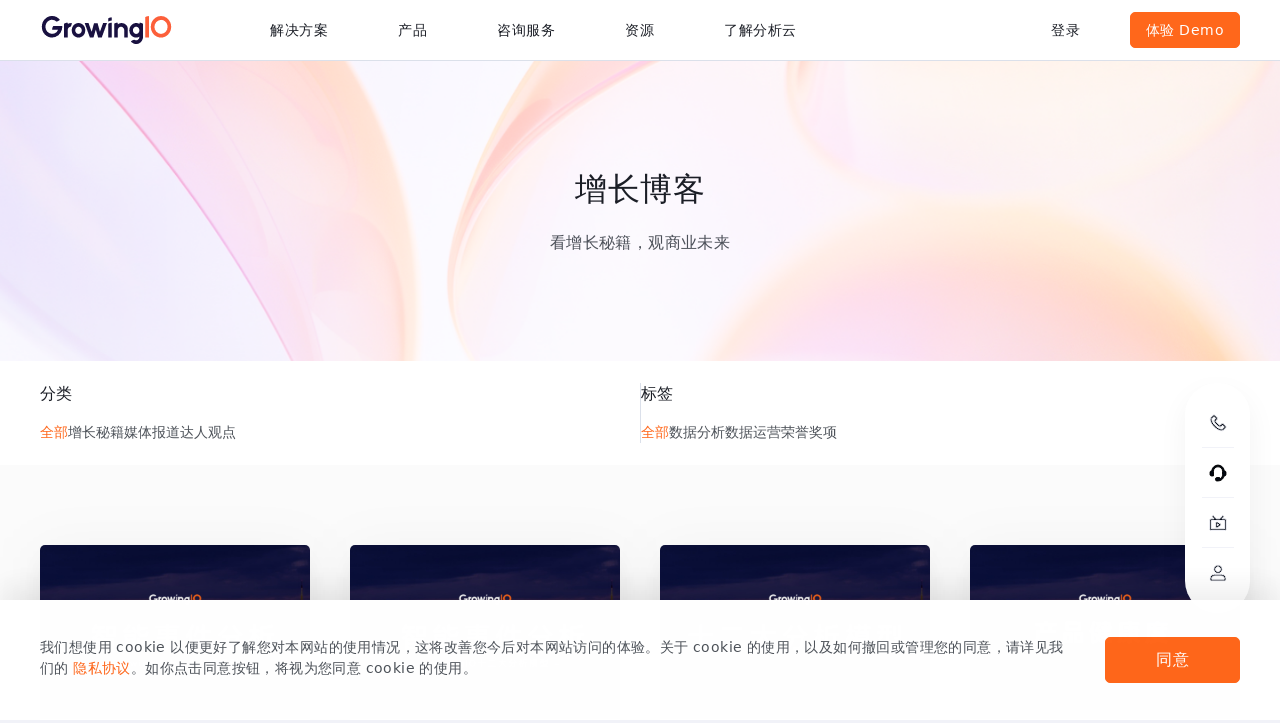

--- FILE ---
content_type: text/html; charset=utf-8
request_url: https://www.growingio.com/news?page=2
body_size: 88208
content:
<!DOCTYPE html><html lang="zh" data-theme="light"><head><meta charSet="utf-8"/><meta name="viewport" content="width=device-width, initial-scale=1, minimum-scale=0.1, maximum-scale=10, user-scalable=yes"/><link rel="preload" as="image" href="/imgs/banner/增长博客-banner.png"/><link rel="preload" as="image" imageSrcSet="/logo.svg 1x, /logo.svg 2x" fetchPriority="high"/><link rel="stylesheet" href="/_next/static/css/220f667fc8340972.css" data-precedence="next"/><link rel="stylesheet" href="/_next/static/css/77deede174746df2.css" data-precedence="next"/><link rel="stylesheet" href="/_next/static/css/e5c288b294773144.css" data-precedence="next"/><link rel="preload" as="script" fetchPriority="low" href="/_next/static/chunks/webpack-b9b1a72ed75c33af.js"/><script src="/_next/static/chunks/fd9d1056-eda33c2771e3b107.js" async=""></script><script src="/_next/static/chunks/2117-4dd1e298087182c7.js" async=""></script><script src="/_next/static/chunks/main-app-3316239ba96b8d95.js" async=""></script><script src="/_next/static/chunks/4459-99ba899a2917c13a.js" async=""></script><script src="/_next/static/chunks/1414-4f83a83543490010.js" async=""></script><script src="/_next/static/chunks/6075-c72558b2f1eeccc8.js" async=""></script><script src="/_next/static/chunks/app/(pages)/(resource)/news/layout-c0174ca66b922b76.js" async=""></script><script src="/_next/static/chunks/2972-574787fd965d6a6f.js" async=""></script><script src="/_next/static/chunks/5878-8f9913ec1ac5c510.js" async=""></script><script src="/_next/static/chunks/app/global-error-ce1feafddd290f80.js" async=""></script><script src="/_next/static/chunks/463-9c2a71c480a2b629.js" async=""></script><script src="/_next/static/chunks/2222-016c5706273f4049.js" async=""></script><script src="/_next/static/chunks/app/layout-89a4ca8cd8c4df63.js" async=""></script><script src="/_next/static/chunks/ccd63cfe-902158525305b995.js" async=""></script><script src="/_next/static/chunks/2997-ae2ae77d0df8b5dd.js" async=""></script><script src="/_next/static/chunks/3162-a6cf05cf2e1f0453.js" async=""></script><script src="/_next/static/chunks/app/page-3f23541afc115cf3.js" async=""></script><script src="/_next/static/chunks/6432-d50bcd6d21959a9f.js" async=""></script><script src="/_next/static/chunks/3798-c855f0ae226df7cf.js" async=""></script><script src="/_next/static/chunks/5861-f346331cbe199a71.js" async=""></script><script src="/_next/static/chunks/app/(pages)/(resource)/news/page-d9a1a4d7e10f4891.js" async=""></script><link rel="preload" href="/scripts/baidu_analysis.js" as="script"/><link rel="preload" href="/scripts/sdk.js" as="script"/><link rel="preload" href="/scripts/bd_vid.js" as="script"/><link rel="preload" href="/scripts/bdstatic.js" as="script"/><link rel="preload" href="/scripts/kf5.js" as="script"/><title>GrowingIO 增长博客</title><meta name="application-name" content="GrowingIO 官网"/><link rel="author" href="https://www.growingio.com"/><meta name="author" content="GrowingIO 团队"/><link rel="manifest" href="./manifest.json" crossorigin="use-credentials"/><meta name="keywords" content="growingio,growingio官网,分析云,CDP,数据分析,免费数据分析工具,数据分析网站,数据统计平台,市场数据分析,客户生命周期"/><meta name="creator" content="GrowingIO 团队"/><link rel="icon" href="/favicon.ico" type="image/x-icon" sizes="32x32"/><script src="/_next/static/chunks/polyfills-42372ed130431b0a.js" noModule=""></script></head><body><header class="Header_headerWrap__NBU5J" id="headerWrap"><div class="Header_headerContainer__ITqlM"><a href="/"><img alt="GIO Logo" fetchPriority="high" width="133" height="28" decoding="async" data-nimg="1" class="Header_iconImg__HbjYn" style="color:transparent" srcSet="/logo.svg 1x, /logo.svg 2x" src="/logo.svg"/></a><div class="PC_menuWrap__OVsQy "><div class="PC_menuItem__CFWIo"><span style="cursor:default">解决方案</span></div><div class="PC_menuItem__CFWIo"><span style="cursor:default">产品</span></div><div class="PC_menuItem__CFWIo"><a target="_self" href="/consultation-service">咨询服务</a></div><div class="PC_menuItem__CFWIo"><span style="cursor:default">资源</span></div><div class="PC_menuItem__CFWIo"><span style="cursor:default">了解分析云</span></div><div class="PC_floatMenuWrap__yElJ1 "><div class="PC_subMenuWrap__mTWb1"></div></div></div><div class="ButtonGroup_buttonGroup__Z_Veb "><a class="ButtonGroup_btn__tSioU " target="_blank" href="https://accounts.growingio.com/uni-login">登录</a><a class="ButtonGroup_btn__tSioU ButtonGroup_primaryBtn__UX3IR" target="_blank" href="https://portal.growingio.com/portal/signup">体验 Demo</a></div><div class="lg-hidden ToggleIcon_wrap__kRPPV"><span role="img" aria-label="-outlined" class="gio-icon" style="display:block"><svg viewBox="0 0 24 24" fill="none" xmlns="http://www.w3.org/2000/svg" style="color:#000" width="24" height="24"><path d="M3.22702 6H19.9143C20.5687 6 21.1413 5.53328 21.1413 5C21.1413 4.46672 20.5686 4 19.9143 4H3.22702C2.57263 4 2 4.46672 2 5C2 5.53328 2.57267 6 3.22702 6Z" fill="currentColor"></path><path d="M19.9143 11H3.22702C2.57263 11 2 11.4667 2 12C2 12.5333 2.57267 13 3.22702 13H19.9143C20.5687 13 21.1413 12.5333 21.1413 12C21.1413 11.4667 20.5686 11 19.9143 11Z" fill="currentColor"></path><path d="M19.9143 18H3.22702C2.57263 18 2 18.4667 2 19C2 19.5333 2.57267 20 3.22702 20H19.9143C20.5687 20 21.1413 19.5333 21.1413 19C21.1413 18.4667 20.5686 18 19.9143 18Z" fill="currentColor"></path></svg></span><span role="img" aria-label="e-outlined" class="gio-icon" style="display:none"><svg viewBox="0 0 24 24" fill="none" xmlns="http://www.w3.org/2000/svg" style="color:#000" width="24" height="24"><rect opacity="0.01" width="24" height="24" fill="#D8D8D8"></rect><path fill-rule="evenodd" clip-rule="evenodd" d="M18.7279 6.41421L13.2782 11.864L18.7279 17.3137L17.3137 18.7279L11.864 13.2782L6.41421 18.7279L5 17.3137L10.4497 11.864L5 6.41421L6.41421 5L11.864 10.4497L17.3137 5L18.7279 6.41421Z" fill="black"></path></svg></span></div></div></header><main><div><div class="TopBanner_bannerWrap__qqtvg undefined"><img src="/imgs/banner/增长博客-banner.png" alt="" class="TopBanner_bgImg__fV8Xt"/><div class="TopBanner_content-container__tf3IA" data-align="center"><div class="TopBanner_title__F2yRl">增长博客</div><div class="TopBanner_desc__TaFTG">看增长秘籍，观商业未来</div></div></div><div class="GroupSearch_wrapper__awKB0 sm-hidden"><div class="GroupSearch_container___qPRz"><div class="GroupSearch_group__wu0aZ"><div class="GroupSearch_title__tIcKS">分类</div><div class="GroupSearch_types__JLGBR"><a class="GroupSearch_item__X5oLF" data-active="true" href="/news?page=1&amp;type=">全部</a><a class="GroupSearch_item__X5oLF" data-active="false" href="/news?page=1&amp;type=tip">增长秘籍</a><a class="GroupSearch_item__X5oLF" data-active="false" href="/news?page=1&amp;type=report">媒体报道</a><a class="GroupSearch_item__X5oLF" data-active="false" href="/news?page=1&amp;type=point">达人观点</a></div></div><div class="GroupSearch_group__wu0aZ"><div class="GroupSearch_title__tIcKS">标签</div><div class="GroupSearch_types__JLGBR"><a class="GroupSearch_item__X5oLF" data-active="true" href="/news?page=1&amp;label=">全部</a><a class="GroupSearch_item__X5oLF" data-active="false" href="/news?page=1&amp;label=analysis">数据分析</a><a class="GroupSearch_item__X5oLF" data-active="false" href="/news?page=1&amp;label=ma">数据运营</a><a class="GroupSearch_item__X5oLF" data-active="false" href="/news?page=1&amp;label=honor">荣誉奖项</a></div></div></div></div><div class="GroupSearch_wrapper__awKB0 GroupSearch_mobile__uerb_ lg-hidden"><div class="GroupSearch_filter__V40IV"><div class="GroupSearch_group-item__AZiWG" data-value="false"><span>分类</span><svg xmlns="http://www.w3.org/2000/svg" width="12" height="9" fill="none"><path d="M1.834.833c-1.03 0-1.618 1.176-1 2L5.001 8.39c.5.666 1.5.666 2 0l4.167-5.556c.618-.824.03-2-1-2z"></path></svg></div><div class="GroupSearch_group-item__AZiWG" data-value="false"><span>标签</span><svg xmlns="http://www.w3.org/2000/svg" width="12" height="9" fill="none"><path d="M1.834.833c-1.03 0-1.618 1.176-1 2L5.001 8.39c.5.666 1.5.666 2 0l4.167-5.556c.618-.824.03-2-1-2z"></path></svg></div></div></div><div class="ResourceCardList_container__in3tT"><div class="ResourceCardList_list__PFS6O"><a class="ResourceCardList_card__bZzo_" href="/news/fpaw26xapxdbnjcw1kbmgw"><img alt="【十二大分析模型】智能事件分析图表全解析：图表全场景深度应用" loading="lazy" width="0" height="0" decoding="async" data-nimg="1" style="color:transparent" sizes="100%" srcSet="/api/oss-proxy?url=https%3A%2F%2Fdac-zero.oss-cn-hangzhou.aliyuncs.com%2Fgrowingio%2Fhomesite%2Fcms%2Fevent-2.jpeg&amp;w=16 16w, /api/oss-proxy?url=https%3A%2F%2Fdac-zero.oss-cn-hangzhou.aliyuncs.com%2Fgrowingio%2Fhomesite%2Fcms%2Fevent-2.jpeg&amp;w=32 32w, /api/oss-proxy?url=https%3A%2F%2Fdac-zero.oss-cn-hangzhou.aliyuncs.com%2Fgrowingio%2Fhomesite%2Fcms%2Fevent-2.jpeg&amp;w=48 48w, /api/oss-proxy?url=https%3A%2F%2Fdac-zero.oss-cn-hangzhou.aliyuncs.com%2Fgrowingio%2Fhomesite%2Fcms%2Fevent-2.jpeg&amp;w=64 64w, /api/oss-proxy?url=https%3A%2F%2Fdac-zero.oss-cn-hangzhou.aliyuncs.com%2Fgrowingio%2Fhomesite%2Fcms%2Fevent-2.jpeg&amp;w=96 96w, /api/oss-proxy?url=https%3A%2F%2Fdac-zero.oss-cn-hangzhou.aliyuncs.com%2Fgrowingio%2Fhomesite%2Fcms%2Fevent-2.jpeg&amp;w=128 128w, /api/oss-proxy?url=https%3A%2F%2Fdac-zero.oss-cn-hangzhou.aliyuncs.com%2Fgrowingio%2Fhomesite%2Fcms%2Fevent-2.jpeg&amp;w=256 256w, /api/oss-proxy?url=https%3A%2F%2Fdac-zero.oss-cn-hangzhou.aliyuncs.com%2Fgrowingio%2Fhomesite%2Fcms%2Fevent-2.jpeg&amp;w=384 384w, /api/oss-proxy?url=https%3A%2F%2Fdac-zero.oss-cn-hangzhou.aliyuncs.com%2Fgrowingio%2Fhomesite%2Fcms%2Fevent-2.jpeg&amp;w=640 640w, /api/oss-proxy?url=https%3A%2F%2Fdac-zero.oss-cn-hangzhou.aliyuncs.com%2Fgrowingio%2Fhomesite%2Fcms%2Fevent-2.jpeg&amp;w=750 750w, /api/oss-proxy?url=https%3A%2F%2Fdac-zero.oss-cn-hangzhou.aliyuncs.com%2Fgrowingio%2Fhomesite%2Fcms%2Fevent-2.jpeg&amp;w=828 828w, /api/oss-proxy?url=https%3A%2F%2Fdac-zero.oss-cn-hangzhou.aliyuncs.com%2Fgrowingio%2Fhomesite%2Fcms%2Fevent-2.jpeg&amp;w=1080 1080w, /api/oss-proxy?url=https%3A%2F%2Fdac-zero.oss-cn-hangzhou.aliyuncs.com%2Fgrowingio%2Fhomesite%2Fcms%2Fevent-2.jpeg&amp;w=1200 1200w, /api/oss-proxy?url=https%3A%2F%2Fdac-zero.oss-cn-hangzhou.aliyuncs.com%2Fgrowingio%2Fhomesite%2Fcms%2Fevent-2.jpeg&amp;w=1920 1920w, /api/oss-proxy?url=https%3A%2F%2Fdac-zero.oss-cn-hangzhou.aliyuncs.com%2Fgrowingio%2Fhomesite%2Fcms%2Fevent-2.jpeg&amp;w=2048 2048w, /api/oss-proxy?url=https%3A%2F%2Fdac-zero.oss-cn-hangzhou.aliyuncs.com%2Fgrowingio%2Fhomesite%2Fcms%2Fevent-2.jpeg&amp;w=3840 3840w" src="/api/oss-proxy?url=https%3A%2F%2Fdac-zero.oss-cn-hangzhou.aliyuncs.com%2Fgrowingio%2Fhomesite%2Fcms%2Fevent-2.jpeg&amp;w=3840"/><div class="ResourceCardList_content__P_yOd"><div class="ResourceCardList_title__kVnzw">【十二大分析模型】智能事件分析图表全解析：图表全场景深度应用</div><div class="ResourceCardList_desc__eJJEj"><div>GrowingIO 微信公众号</div><div>2024-4-25</div></div></div></a><a class="ResourceCardList_card__bZzo_" href="/news/8bphyyj5m1w19n4f81sagyj"><img alt="【十二大模型】智能事件分析模型深度解析：基础理念与全方位应用" loading="lazy" width="0" height="0" decoding="async" data-nimg="1" style="color:transparent" sizes="100%" srcSet="/api/oss-proxy?url=https%3A%2F%2Fdac-zero.oss-cn-hangzhou.aliyuncs.com%2Fgrowingio%2Fhomesite%2Fcms%2Fevent-1.jpeg&amp;w=16 16w, /api/oss-proxy?url=https%3A%2F%2Fdac-zero.oss-cn-hangzhou.aliyuncs.com%2Fgrowingio%2Fhomesite%2Fcms%2Fevent-1.jpeg&amp;w=32 32w, /api/oss-proxy?url=https%3A%2F%2Fdac-zero.oss-cn-hangzhou.aliyuncs.com%2Fgrowingio%2Fhomesite%2Fcms%2Fevent-1.jpeg&amp;w=48 48w, /api/oss-proxy?url=https%3A%2F%2Fdac-zero.oss-cn-hangzhou.aliyuncs.com%2Fgrowingio%2Fhomesite%2Fcms%2Fevent-1.jpeg&amp;w=64 64w, /api/oss-proxy?url=https%3A%2F%2Fdac-zero.oss-cn-hangzhou.aliyuncs.com%2Fgrowingio%2Fhomesite%2Fcms%2Fevent-1.jpeg&amp;w=96 96w, /api/oss-proxy?url=https%3A%2F%2Fdac-zero.oss-cn-hangzhou.aliyuncs.com%2Fgrowingio%2Fhomesite%2Fcms%2Fevent-1.jpeg&amp;w=128 128w, /api/oss-proxy?url=https%3A%2F%2Fdac-zero.oss-cn-hangzhou.aliyuncs.com%2Fgrowingio%2Fhomesite%2Fcms%2Fevent-1.jpeg&amp;w=256 256w, /api/oss-proxy?url=https%3A%2F%2Fdac-zero.oss-cn-hangzhou.aliyuncs.com%2Fgrowingio%2Fhomesite%2Fcms%2Fevent-1.jpeg&amp;w=384 384w, /api/oss-proxy?url=https%3A%2F%2Fdac-zero.oss-cn-hangzhou.aliyuncs.com%2Fgrowingio%2Fhomesite%2Fcms%2Fevent-1.jpeg&amp;w=640 640w, /api/oss-proxy?url=https%3A%2F%2Fdac-zero.oss-cn-hangzhou.aliyuncs.com%2Fgrowingio%2Fhomesite%2Fcms%2Fevent-1.jpeg&amp;w=750 750w, /api/oss-proxy?url=https%3A%2F%2Fdac-zero.oss-cn-hangzhou.aliyuncs.com%2Fgrowingio%2Fhomesite%2Fcms%2Fevent-1.jpeg&amp;w=828 828w, /api/oss-proxy?url=https%3A%2F%2Fdac-zero.oss-cn-hangzhou.aliyuncs.com%2Fgrowingio%2Fhomesite%2Fcms%2Fevent-1.jpeg&amp;w=1080 1080w, /api/oss-proxy?url=https%3A%2F%2Fdac-zero.oss-cn-hangzhou.aliyuncs.com%2Fgrowingio%2Fhomesite%2Fcms%2Fevent-1.jpeg&amp;w=1200 1200w, /api/oss-proxy?url=https%3A%2F%2Fdac-zero.oss-cn-hangzhou.aliyuncs.com%2Fgrowingio%2Fhomesite%2Fcms%2Fevent-1.jpeg&amp;w=1920 1920w, /api/oss-proxy?url=https%3A%2F%2Fdac-zero.oss-cn-hangzhou.aliyuncs.com%2Fgrowingio%2Fhomesite%2Fcms%2Fevent-1.jpeg&amp;w=2048 2048w, /api/oss-proxy?url=https%3A%2F%2Fdac-zero.oss-cn-hangzhou.aliyuncs.com%2Fgrowingio%2Fhomesite%2Fcms%2Fevent-1.jpeg&amp;w=3840 3840w" src="/api/oss-proxy?url=https%3A%2F%2Fdac-zero.oss-cn-hangzhou.aliyuncs.com%2Fgrowingio%2Fhomesite%2Fcms%2Fevent-1.jpeg&amp;w=3840"/><div class="ResourceCardList_content__P_yOd"><div class="ResourceCardList_title__kVnzw">【十二大模型】智能事件分析模型深度解析：基础理念与全方位应用</div><div class="ResourceCardList_desc__eJJEj"><div>GrowingIO 微信公众号</div><div>2024-4-19</div></div></div></a><a class="ResourceCardList_card__bZzo_" href="/news/scfmgn1mizeqknktrnql9"><img alt="揭秘在即：数据分析十二大核心模型前瞻预告" loading="lazy" width="0" height="0" decoding="async" data-nimg="1" style="color:transparent" sizes="100%" srcSet="/api/oss-proxy?url=https%3A%2F%2Fdac-zero.oss-cn-hangzhou.aliyuncs.com%2Fgrowingio%2Fhomesite%2Fcms%2Fforesee-1.jpeg&amp;w=16 16w, /api/oss-proxy?url=https%3A%2F%2Fdac-zero.oss-cn-hangzhou.aliyuncs.com%2Fgrowingio%2Fhomesite%2Fcms%2Fforesee-1.jpeg&amp;w=32 32w, /api/oss-proxy?url=https%3A%2F%2Fdac-zero.oss-cn-hangzhou.aliyuncs.com%2Fgrowingio%2Fhomesite%2Fcms%2Fforesee-1.jpeg&amp;w=48 48w, /api/oss-proxy?url=https%3A%2F%2Fdac-zero.oss-cn-hangzhou.aliyuncs.com%2Fgrowingio%2Fhomesite%2Fcms%2Fforesee-1.jpeg&amp;w=64 64w, /api/oss-proxy?url=https%3A%2F%2Fdac-zero.oss-cn-hangzhou.aliyuncs.com%2Fgrowingio%2Fhomesite%2Fcms%2Fforesee-1.jpeg&amp;w=96 96w, /api/oss-proxy?url=https%3A%2F%2Fdac-zero.oss-cn-hangzhou.aliyuncs.com%2Fgrowingio%2Fhomesite%2Fcms%2Fforesee-1.jpeg&amp;w=128 128w, /api/oss-proxy?url=https%3A%2F%2Fdac-zero.oss-cn-hangzhou.aliyuncs.com%2Fgrowingio%2Fhomesite%2Fcms%2Fforesee-1.jpeg&amp;w=256 256w, /api/oss-proxy?url=https%3A%2F%2Fdac-zero.oss-cn-hangzhou.aliyuncs.com%2Fgrowingio%2Fhomesite%2Fcms%2Fforesee-1.jpeg&amp;w=384 384w, /api/oss-proxy?url=https%3A%2F%2Fdac-zero.oss-cn-hangzhou.aliyuncs.com%2Fgrowingio%2Fhomesite%2Fcms%2Fforesee-1.jpeg&amp;w=640 640w, /api/oss-proxy?url=https%3A%2F%2Fdac-zero.oss-cn-hangzhou.aliyuncs.com%2Fgrowingio%2Fhomesite%2Fcms%2Fforesee-1.jpeg&amp;w=750 750w, /api/oss-proxy?url=https%3A%2F%2Fdac-zero.oss-cn-hangzhou.aliyuncs.com%2Fgrowingio%2Fhomesite%2Fcms%2Fforesee-1.jpeg&amp;w=828 828w, /api/oss-proxy?url=https%3A%2F%2Fdac-zero.oss-cn-hangzhou.aliyuncs.com%2Fgrowingio%2Fhomesite%2Fcms%2Fforesee-1.jpeg&amp;w=1080 1080w, /api/oss-proxy?url=https%3A%2F%2Fdac-zero.oss-cn-hangzhou.aliyuncs.com%2Fgrowingio%2Fhomesite%2Fcms%2Fforesee-1.jpeg&amp;w=1200 1200w, /api/oss-proxy?url=https%3A%2F%2Fdac-zero.oss-cn-hangzhou.aliyuncs.com%2Fgrowingio%2Fhomesite%2Fcms%2Fforesee-1.jpeg&amp;w=1920 1920w, /api/oss-proxy?url=https%3A%2F%2Fdac-zero.oss-cn-hangzhou.aliyuncs.com%2Fgrowingio%2Fhomesite%2Fcms%2Fforesee-1.jpeg&amp;w=2048 2048w, /api/oss-proxy?url=https%3A%2F%2Fdac-zero.oss-cn-hangzhou.aliyuncs.com%2Fgrowingio%2Fhomesite%2Fcms%2Fforesee-1.jpeg&amp;w=3840 3840w" src="/api/oss-proxy?url=https%3A%2F%2Fdac-zero.oss-cn-hangzhou.aliyuncs.com%2Fgrowingio%2Fhomesite%2Fcms%2Fforesee-1.jpeg&amp;w=3840"/><div class="ResourceCardList_content__P_yOd"><div class="ResourceCardList_title__kVnzw">揭秘在即：数据分析十二大核心模型前瞻预告</div><div class="ResourceCardList_desc__eJJEj"><div>GrowingIO 微信公众号</div><div>2024-4-12</div></div></div></a><a class="ResourceCardList_card__bZzo_" href="/news/3ewiuvsuvc6dl4n3bjgd3g"><img alt="四步战略揭秘，打造产品健康度分析报告体系" loading="lazy" width="0" height="0" decoding="async" data-nimg="1" style="color:transparent" sizes="100%" srcSet="/api/oss-proxy?url=https%3A%2F%2Fdac-zero.oss-cn-hangzhou.aliyuncs.com%2Fgrowingio%2Fhomesite%2Fcms%2Fhealthy-9.jpeg&amp;w=16 16w, /api/oss-proxy?url=https%3A%2F%2Fdac-zero.oss-cn-hangzhou.aliyuncs.com%2Fgrowingio%2Fhomesite%2Fcms%2Fhealthy-9.jpeg&amp;w=32 32w, /api/oss-proxy?url=https%3A%2F%2Fdac-zero.oss-cn-hangzhou.aliyuncs.com%2Fgrowingio%2Fhomesite%2Fcms%2Fhealthy-9.jpeg&amp;w=48 48w, /api/oss-proxy?url=https%3A%2F%2Fdac-zero.oss-cn-hangzhou.aliyuncs.com%2Fgrowingio%2Fhomesite%2Fcms%2Fhealthy-9.jpeg&amp;w=64 64w, /api/oss-proxy?url=https%3A%2F%2Fdac-zero.oss-cn-hangzhou.aliyuncs.com%2Fgrowingio%2Fhomesite%2Fcms%2Fhealthy-9.jpeg&amp;w=96 96w, /api/oss-proxy?url=https%3A%2F%2Fdac-zero.oss-cn-hangzhou.aliyuncs.com%2Fgrowingio%2Fhomesite%2Fcms%2Fhealthy-9.jpeg&amp;w=128 128w, /api/oss-proxy?url=https%3A%2F%2Fdac-zero.oss-cn-hangzhou.aliyuncs.com%2Fgrowingio%2Fhomesite%2Fcms%2Fhealthy-9.jpeg&amp;w=256 256w, /api/oss-proxy?url=https%3A%2F%2Fdac-zero.oss-cn-hangzhou.aliyuncs.com%2Fgrowingio%2Fhomesite%2Fcms%2Fhealthy-9.jpeg&amp;w=384 384w, /api/oss-proxy?url=https%3A%2F%2Fdac-zero.oss-cn-hangzhou.aliyuncs.com%2Fgrowingio%2Fhomesite%2Fcms%2Fhealthy-9.jpeg&amp;w=640 640w, /api/oss-proxy?url=https%3A%2F%2Fdac-zero.oss-cn-hangzhou.aliyuncs.com%2Fgrowingio%2Fhomesite%2Fcms%2Fhealthy-9.jpeg&amp;w=750 750w, /api/oss-proxy?url=https%3A%2F%2Fdac-zero.oss-cn-hangzhou.aliyuncs.com%2Fgrowingio%2Fhomesite%2Fcms%2Fhealthy-9.jpeg&amp;w=828 828w, /api/oss-proxy?url=https%3A%2F%2Fdac-zero.oss-cn-hangzhou.aliyuncs.com%2Fgrowingio%2Fhomesite%2Fcms%2Fhealthy-9.jpeg&amp;w=1080 1080w, /api/oss-proxy?url=https%3A%2F%2Fdac-zero.oss-cn-hangzhou.aliyuncs.com%2Fgrowingio%2Fhomesite%2Fcms%2Fhealthy-9.jpeg&amp;w=1200 1200w, /api/oss-proxy?url=https%3A%2F%2Fdac-zero.oss-cn-hangzhou.aliyuncs.com%2Fgrowingio%2Fhomesite%2Fcms%2Fhealthy-9.jpeg&amp;w=1920 1920w, /api/oss-proxy?url=https%3A%2F%2Fdac-zero.oss-cn-hangzhou.aliyuncs.com%2Fgrowingio%2Fhomesite%2Fcms%2Fhealthy-9.jpeg&amp;w=2048 2048w, /api/oss-proxy?url=https%3A%2F%2Fdac-zero.oss-cn-hangzhou.aliyuncs.com%2Fgrowingio%2Fhomesite%2Fcms%2Fhealthy-9.jpeg&amp;w=3840 3840w" src="/api/oss-proxy?url=https%3A%2F%2Fdac-zero.oss-cn-hangzhou.aliyuncs.com%2Fgrowingio%2Fhomesite%2Fcms%2Fhealthy-9.jpeg&amp;w=3840"/><div class="ResourceCardList_content__P_yOd"><div class="ResourceCardList_title__kVnzw">四步战略揭秘，打造产品健康度分析报告体系</div><div class="ResourceCardList_desc__eJJEj"><div>GrowingIO 微信公众号</div><div>2024-4-2</div></div></div></a><a class="ResourceCardList_card__bZzo_" href="/news/015"><img alt="用好 LIFT 模型，打造黄金落地页" loading="lazy" width="0" height="0" decoding="async" data-nimg="1" style="color:transparent" sizes="100%" srcSet="/api/oss-proxy?url=https%3A%2F%2Fdac-zero.oss-cn-hangzhou.aliyuncs.com%2Fgrowingio%2Fhomesite%2Fcms%2Fca9262bead1dde1cd515608f734b8d2f+%281%29.jpg&amp;w=16 16w, /api/oss-proxy?url=https%3A%2F%2Fdac-zero.oss-cn-hangzhou.aliyuncs.com%2Fgrowingio%2Fhomesite%2Fcms%2Fca9262bead1dde1cd515608f734b8d2f+%281%29.jpg&amp;w=32 32w, /api/oss-proxy?url=https%3A%2F%2Fdac-zero.oss-cn-hangzhou.aliyuncs.com%2Fgrowingio%2Fhomesite%2Fcms%2Fca9262bead1dde1cd515608f734b8d2f+%281%29.jpg&amp;w=48 48w, /api/oss-proxy?url=https%3A%2F%2Fdac-zero.oss-cn-hangzhou.aliyuncs.com%2Fgrowingio%2Fhomesite%2Fcms%2Fca9262bead1dde1cd515608f734b8d2f+%281%29.jpg&amp;w=64 64w, /api/oss-proxy?url=https%3A%2F%2Fdac-zero.oss-cn-hangzhou.aliyuncs.com%2Fgrowingio%2Fhomesite%2Fcms%2Fca9262bead1dde1cd515608f734b8d2f+%281%29.jpg&amp;w=96 96w, /api/oss-proxy?url=https%3A%2F%2Fdac-zero.oss-cn-hangzhou.aliyuncs.com%2Fgrowingio%2Fhomesite%2Fcms%2Fca9262bead1dde1cd515608f734b8d2f+%281%29.jpg&amp;w=128 128w, /api/oss-proxy?url=https%3A%2F%2Fdac-zero.oss-cn-hangzhou.aliyuncs.com%2Fgrowingio%2Fhomesite%2Fcms%2Fca9262bead1dde1cd515608f734b8d2f+%281%29.jpg&amp;w=256 256w, /api/oss-proxy?url=https%3A%2F%2Fdac-zero.oss-cn-hangzhou.aliyuncs.com%2Fgrowingio%2Fhomesite%2Fcms%2Fca9262bead1dde1cd515608f734b8d2f+%281%29.jpg&amp;w=384 384w, /api/oss-proxy?url=https%3A%2F%2Fdac-zero.oss-cn-hangzhou.aliyuncs.com%2Fgrowingio%2Fhomesite%2Fcms%2Fca9262bead1dde1cd515608f734b8d2f+%281%29.jpg&amp;w=640 640w, /api/oss-proxy?url=https%3A%2F%2Fdac-zero.oss-cn-hangzhou.aliyuncs.com%2Fgrowingio%2Fhomesite%2Fcms%2Fca9262bead1dde1cd515608f734b8d2f+%281%29.jpg&amp;w=750 750w, /api/oss-proxy?url=https%3A%2F%2Fdac-zero.oss-cn-hangzhou.aliyuncs.com%2Fgrowingio%2Fhomesite%2Fcms%2Fca9262bead1dde1cd515608f734b8d2f+%281%29.jpg&amp;w=828 828w, /api/oss-proxy?url=https%3A%2F%2Fdac-zero.oss-cn-hangzhou.aliyuncs.com%2Fgrowingio%2Fhomesite%2Fcms%2Fca9262bead1dde1cd515608f734b8d2f+%281%29.jpg&amp;w=1080 1080w, /api/oss-proxy?url=https%3A%2F%2Fdac-zero.oss-cn-hangzhou.aliyuncs.com%2Fgrowingio%2Fhomesite%2Fcms%2Fca9262bead1dde1cd515608f734b8d2f+%281%29.jpg&amp;w=1200 1200w, /api/oss-proxy?url=https%3A%2F%2Fdac-zero.oss-cn-hangzhou.aliyuncs.com%2Fgrowingio%2Fhomesite%2Fcms%2Fca9262bead1dde1cd515608f734b8d2f+%281%29.jpg&amp;w=1920 1920w, /api/oss-proxy?url=https%3A%2F%2Fdac-zero.oss-cn-hangzhou.aliyuncs.com%2Fgrowingio%2Fhomesite%2Fcms%2Fca9262bead1dde1cd515608f734b8d2f+%281%29.jpg&amp;w=2048 2048w, /api/oss-proxy?url=https%3A%2F%2Fdac-zero.oss-cn-hangzhou.aliyuncs.com%2Fgrowingio%2Fhomesite%2Fcms%2Fca9262bead1dde1cd515608f734b8d2f+%281%29.jpg&amp;w=3840 3840w" src="/api/oss-proxy?url=https%3A%2F%2Fdac-zero.oss-cn-hangzhou.aliyuncs.com%2Fgrowingio%2Fhomesite%2Fcms%2Fca9262bead1dde1cd515608f734b8d2f+%281%29.jpg&amp;w=3840"/><div class="ResourceCardList_content__P_yOd"><div class="ResourceCardList_title__kVnzw">用好 LIFT 模型，打造黄金落地页</div><div class="ResourceCardList_desc__eJJEj"><div>GrowingIO 微信公众号</div><div>2024-1-31</div></div></div></a><a class="ResourceCardList_card__bZzo_" href="/news/017"><img alt="企业如何以数据为支撑，深度打磨产品？" loading="lazy" width="0" height="0" decoding="async" data-nimg="1" style="color:transparent" sizes="100%" srcSet="/api/oss-proxy?url=https%3A%2F%2Fdac-zero.oss-cn-hangzhou.aliyuncs.com%2Fgrowingio%2Fhomesite%2Fcms%2F64577b1e7fd02239efa795098cf3c0a9.jpg&amp;w=16 16w, /api/oss-proxy?url=https%3A%2F%2Fdac-zero.oss-cn-hangzhou.aliyuncs.com%2Fgrowingio%2Fhomesite%2Fcms%2F64577b1e7fd02239efa795098cf3c0a9.jpg&amp;w=32 32w, /api/oss-proxy?url=https%3A%2F%2Fdac-zero.oss-cn-hangzhou.aliyuncs.com%2Fgrowingio%2Fhomesite%2Fcms%2F64577b1e7fd02239efa795098cf3c0a9.jpg&amp;w=48 48w, /api/oss-proxy?url=https%3A%2F%2Fdac-zero.oss-cn-hangzhou.aliyuncs.com%2Fgrowingio%2Fhomesite%2Fcms%2F64577b1e7fd02239efa795098cf3c0a9.jpg&amp;w=64 64w, /api/oss-proxy?url=https%3A%2F%2Fdac-zero.oss-cn-hangzhou.aliyuncs.com%2Fgrowingio%2Fhomesite%2Fcms%2F64577b1e7fd02239efa795098cf3c0a9.jpg&amp;w=96 96w, /api/oss-proxy?url=https%3A%2F%2Fdac-zero.oss-cn-hangzhou.aliyuncs.com%2Fgrowingio%2Fhomesite%2Fcms%2F64577b1e7fd02239efa795098cf3c0a9.jpg&amp;w=128 128w, /api/oss-proxy?url=https%3A%2F%2Fdac-zero.oss-cn-hangzhou.aliyuncs.com%2Fgrowingio%2Fhomesite%2Fcms%2F64577b1e7fd02239efa795098cf3c0a9.jpg&amp;w=256 256w, /api/oss-proxy?url=https%3A%2F%2Fdac-zero.oss-cn-hangzhou.aliyuncs.com%2Fgrowingio%2Fhomesite%2Fcms%2F64577b1e7fd02239efa795098cf3c0a9.jpg&amp;w=384 384w, /api/oss-proxy?url=https%3A%2F%2Fdac-zero.oss-cn-hangzhou.aliyuncs.com%2Fgrowingio%2Fhomesite%2Fcms%2F64577b1e7fd02239efa795098cf3c0a9.jpg&amp;w=640 640w, /api/oss-proxy?url=https%3A%2F%2Fdac-zero.oss-cn-hangzhou.aliyuncs.com%2Fgrowingio%2Fhomesite%2Fcms%2F64577b1e7fd02239efa795098cf3c0a9.jpg&amp;w=750 750w, /api/oss-proxy?url=https%3A%2F%2Fdac-zero.oss-cn-hangzhou.aliyuncs.com%2Fgrowingio%2Fhomesite%2Fcms%2F64577b1e7fd02239efa795098cf3c0a9.jpg&amp;w=828 828w, /api/oss-proxy?url=https%3A%2F%2Fdac-zero.oss-cn-hangzhou.aliyuncs.com%2Fgrowingio%2Fhomesite%2Fcms%2F64577b1e7fd02239efa795098cf3c0a9.jpg&amp;w=1080 1080w, /api/oss-proxy?url=https%3A%2F%2Fdac-zero.oss-cn-hangzhou.aliyuncs.com%2Fgrowingio%2Fhomesite%2Fcms%2F64577b1e7fd02239efa795098cf3c0a9.jpg&amp;w=1200 1200w, /api/oss-proxy?url=https%3A%2F%2Fdac-zero.oss-cn-hangzhou.aliyuncs.com%2Fgrowingio%2Fhomesite%2Fcms%2F64577b1e7fd02239efa795098cf3c0a9.jpg&amp;w=1920 1920w, /api/oss-proxy?url=https%3A%2F%2Fdac-zero.oss-cn-hangzhou.aliyuncs.com%2Fgrowingio%2Fhomesite%2Fcms%2F64577b1e7fd02239efa795098cf3c0a9.jpg&amp;w=2048 2048w, /api/oss-proxy?url=https%3A%2F%2Fdac-zero.oss-cn-hangzhou.aliyuncs.com%2Fgrowingio%2Fhomesite%2Fcms%2F64577b1e7fd02239efa795098cf3c0a9.jpg&amp;w=3840 3840w" src="/api/oss-proxy?url=https%3A%2F%2Fdac-zero.oss-cn-hangzhou.aliyuncs.com%2Fgrowingio%2Fhomesite%2Fcms%2F64577b1e7fd02239efa795098cf3c0a9.jpg&amp;w=3840"/><div class="ResourceCardList_content__P_yOd"><div class="ResourceCardList_title__kVnzw">企业如何以数据为支撑，深度打磨产品？</div><div class="ResourceCardList_desc__eJJEj"><div>GrowingIO 微信公众号</div><div>2024-1-31</div></div></div></a><a class="ResourceCardList_card__bZzo_" href="/news/018"><img alt="培育超级用户，必备用户全生命周期（CLV）方法论+RFM模型" loading="lazy" width="0" height="0" decoding="async" data-nimg="1" style="color:transparent" sizes="100%" srcSet="/api/oss-proxy?url=https%3A%2F%2Fdac-zero.oss-cn-hangzhou.aliyuncs.com%2Fgrowingio%2Fhomesite%2Fcms%2Febbc029e2d5cab46f123813ad6a29671.jpg&amp;w=16 16w, /api/oss-proxy?url=https%3A%2F%2Fdac-zero.oss-cn-hangzhou.aliyuncs.com%2Fgrowingio%2Fhomesite%2Fcms%2Febbc029e2d5cab46f123813ad6a29671.jpg&amp;w=32 32w, /api/oss-proxy?url=https%3A%2F%2Fdac-zero.oss-cn-hangzhou.aliyuncs.com%2Fgrowingio%2Fhomesite%2Fcms%2Febbc029e2d5cab46f123813ad6a29671.jpg&amp;w=48 48w, /api/oss-proxy?url=https%3A%2F%2Fdac-zero.oss-cn-hangzhou.aliyuncs.com%2Fgrowingio%2Fhomesite%2Fcms%2Febbc029e2d5cab46f123813ad6a29671.jpg&amp;w=64 64w, /api/oss-proxy?url=https%3A%2F%2Fdac-zero.oss-cn-hangzhou.aliyuncs.com%2Fgrowingio%2Fhomesite%2Fcms%2Febbc029e2d5cab46f123813ad6a29671.jpg&amp;w=96 96w, /api/oss-proxy?url=https%3A%2F%2Fdac-zero.oss-cn-hangzhou.aliyuncs.com%2Fgrowingio%2Fhomesite%2Fcms%2Febbc029e2d5cab46f123813ad6a29671.jpg&amp;w=128 128w, /api/oss-proxy?url=https%3A%2F%2Fdac-zero.oss-cn-hangzhou.aliyuncs.com%2Fgrowingio%2Fhomesite%2Fcms%2Febbc029e2d5cab46f123813ad6a29671.jpg&amp;w=256 256w, /api/oss-proxy?url=https%3A%2F%2Fdac-zero.oss-cn-hangzhou.aliyuncs.com%2Fgrowingio%2Fhomesite%2Fcms%2Febbc029e2d5cab46f123813ad6a29671.jpg&amp;w=384 384w, /api/oss-proxy?url=https%3A%2F%2Fdac-zero.oss-cn-hangzhou.aliyuncs.com%2Fgrowingio%2Fhomesite%2Fcms%2Febbc029e2d5cab46f123813ad6a29671.jpg&amp;w=640 640w, /api/oss-proxy?url=https%3A%2F%2Fdac-zero.oss-cn-hangzhou.aliyuncs.com%2Fgrowingio%2Fhomesite%2Fcms%2Febbc029e2d5cab46f123813ad6a29671.jpg&amp;w=750 750w, /api/oss-proxy?url=https%3A%2F%2Fdac-zero.oss-cn-hangzhou.aliyuncs.com%2Fgrowingio%2Fhomesite%2Fcms%2Febbc029e2d5cab46f123813ad6a29671.jpg&amp;w=828 828w, /api/oss-proxy?url=https%3A%2F%2Fdac-zero.oss-cn-hangzhou.aliyuncs.com%2Fgrowingio%2Fhomesite%2Fcms%2Febbc029e2d5cab46f123813ad6a29671.jpg&amp;w=1080 1080w, /api/oss-proxy?url=https%3A%2F%2Fdac-zero.oss-cn-hangzhou.aliyuncs.com%2Fgrowingio%2Fhomesite%2Fcms%2Febbc029e2d5cab46f123813ad6a29671.jpg&amp;w=1200 1200w, /api/oss-proxy?url=https%3A%2F%2Fdac-zero.oss-cn-hangzhou.aliyuncs.com%2Fgrowingio%2Fhomesite%2Fcms%2Febbc029e2d5cab46f123813ad6a29671.jpg&amp;w=1920 1920w, /api/oss-proxy?url=https%3A%2F%2Fdac-zero.oss-cn-hangzhou.aliyuncs.com%2Fgrowingio%2Fhomesite%2Fcms%2Febbc029e2d5cab46f123813ad6a29671.jpg&amp;w=2048 2048w, /api/oss-proxy?url=https%3A%2F%2Fdac-zero.oss-cn-hangzhou.aliyuncs.com%2Fgrowingio%2Fhomesite%2Fcms%2Febbc029e2d5cab46f123813ad6a29671.jpg&amp;w=3840 3840w" src="/api/oss-proxy?url=https%3A%2F%2Fdac-zero.oss-cn-hangzhou.aliyuncs.com%2Fgrowingio%2Fhomesite%2Fcms%2Febbc029e2d5cab46f123813ad6a29671.jpg&amp;w=3840"/><div class="ResourceCardList_content__P_yOd"><div class="ResourceCardList_title__kVnzw">培育超级用户，必备用户全生命周期（CLV）方法论+RFM模型</div><div class="ResourceCardList_desc__eJJEj"><div>GrowingIO 微信公众号</div><div>2024-1-31</div></div></div></a><a class="ResourceCardList_card__bZzo_" href="/news/016"><img alt="企业做市场投放，如何找到高质量的用户和渠道" loading="lazy" width="0" height="0" decoding="async" data-nimg="1" style="color:transparent" sizes="100%" srcSet="/api/oss-proxy?url=https%3A%2F%2Fdac-zero.oss-cn-hangzhou.aliyuncs.com%2Fgrowingio%2Fhomesite%2Fcms%2F49f4c39062d094b2b6f4e164e158cdd7.jpg&amp;w=16 16w, /api/oss-proxy?url=https%3A%2F%2Fdac-zero.oss-cn-hangzhou.aliyuncs.com%2Fgrowingio%2Fhomesite%2Fcms%2F49f4c39062d094b2b6f4e164e158cdd7.jpg&amp;w=32 32w, /api/oss-proxy?url=https%3A%2F%2Fdac-zero.oss-cn-hangzhou.aliyuncs.com%2Fgrowingio%2Fhomesite%2Fcms%2F49f4c39062d094b2b6f4e164e158cdd7.jpg&amp;w=48 48w, /api/oss-proxy?url=https%3A%2F%2Fdac-zero.oss-cn-hangzhou.aliyuncs.com%2Fgrowingio%2Fhomesite%2Fcms%2F49f4c39062d094b2b6f4e164e158cdd7.jpg&amp;w=64 64w, /api/oss-proxy?url=https%3A%2F%2Fdac-zero.oss-cn-hangzhou.aliyuncs.com%2Fgrowingio%2Fhomesite%2Fcms%2F49f4c39062d094b2b6f4e164e158cdd7.jpg&amp;w=96 96w, /api/oss-proxy?url=https%3A%2F%2Fdac-zero.oss-cn-hangzhou.aliyuncs.com%2Fgrowingio%2Fhomesite%2Fcms%2F49f4c39062d094b2b6f4e164e158cdd7.jpg&amp;w=128 128w, /api/oss-proxy?url=https%3A%2F%2Fdac-zero.oss-cn-hangzhou.aliyuncs.com%2Fgrowingio%2Fhomesite%2Fcms%2F49f4c39062d094b2b6f4e164e158cdd7.jpg&amp;w=256 256w, /api/oss-proxy?url=https%3A%2F%2Fdac-zero.oss-cn-hangzhou.aliyuncs.com%2Fgrowingio%2Fhomesite%2Fcms%2F49f4c39062d094b2b6f4e164e158cdd7.jpg&amp;w=384 384w, /api/oss-proxy?url=https%3A%2F%2Fdac-zero.oss-cn-hangzhou.aliyuncs.com%2Fgrowingio%2Fhomesite%2Fcms%2F49f4c39062d094b2b6f4e164e158cdd7.jpg&amp;w=640 640w, /api/oss-proxy?url=https%3A%2F%2Fdac-zero.oss-cn-hangzhou.aliyuncs.com%2Fgrowingio%2Fhomesite%2Fcms%2F49f4c39062d094b2b6f4e164e158cdd7.jpg&amp;w=750 750w, /api/oss-proxy?url=https%3A%2F%2Fdac-zero.oss-cn-hangzhou.aliyuncs.com%2Fgrowingio%2Fhomesite%2Fcms%2F49f4c39062d094b2b6f4e164e158cdd7.jpg&amp;w=828 828w, /api/oss-proxy?url=https%3A%2F%2Fdac-zero.oss-cn-hangzhou.aliyuncs.com%2Fgrowingio%2Fhomesite%2Fcms%2F49f4c39062d094b2b6f4e164e158cdd7.jpg&amp;w=1080 1080w, /api/oss-proxy?url=https%3A%2F%2Fdac-zero.oss-cn-hangzhou.aliyuncs.com%2Fgrowingio%2Fhomesite%2Fcms%2F49f4c39062d094b2b6f4e164e158cdd7.jpg&amp;w=1200 1200w, /api/oss-proxy?url=https%3A%2F%2Fdac-zero.oss-cn-hangzhou.aliyuncs.com%2Fgrowingio%2Fhomesite%2Fcms%2F49f4c39062d094b2b6f4e164e158cdd7.jpg&amp;w=1920 1920w, /api/oss-proxy?url=https%3A%2F%2Fdac-zero.oss-cn-hangzhou.aliyuncs.com%2Fgrowingio%2Fhomesite%2Fcms%2F49f4c39062d094b2b6f4e164e158cdd7.jpg&amp;w=2048 2048w, /api/oss-proxy?url=https%3A%2F%2Fdac-zero.oss-cn-hangzhou.aliyuncs.com%2Fgrowingio%2Fhomesite%2Fcms%2F49f4c39062d094b2b6f4e164e158cdd7.jpg&amp;w=3840 3840w" src="/api/oss-proxy?url=https%3A%2F%2Fdac-zero.oss-cn-hangzhou.aliyuncs.com%2Fgrowingio%2Fhomesite%2Fcms%2F49f4c39062d094b2b6f4e164e158cdd7.jpg&amp;w=3840"/><div class="ResourceCardList_content__P_yOd"><div class="ResourceCardList_title__kVnzw">企业做市场投放，如何找到高质量的用户和渠道</div><div class="ResourceCardList_desc__eJJEj"><div>GrowingIO 微信公众号</div><div>2024-1-31</div></div></div></a><a class="ResourceCardList_card__bZzo_" href="/news/014"><img alt="「乐高积木式」功能模块+弹性设计，满足企业个性化产品需求｜增效圆桌对话（下）" loading="lazy" width="0" height="0" decoding="async" data-nimg="1" style="color:transparent" sizes="100%" srcSet="/api/oss-proxy?url=https%3A%2F%2Fdac-zero.oss-cn-hangzhou.aliyuncs.com%2Fgrowingio%2Fhomesite%2Fcms%2F11575ce57522305c42e6dff417759da7.png&amp;w=16 16w, /api/oss-proxy?url=https%3A%2F%2Fdac-zero.oss-cn-hangzhou.aliyuncs.com%2Fgrowingio%2Fhomesite%2Fcms%2F11575ce57522305c42e6dff417759da7.png&amp;w=32 32w, /api/oss-proxy?url=https%3A%2F%2Fdac-zero.oss-cn-hangzhou.aliyuncs.com%2Fgrowingio%2Fhomesite%2Fcms%2F11575ce57522305c42e6dff417759da7.png&amp;w=48 48w, /api/oss-proxy?url=https%3A%2F%2Fdac-zero.oss-cn-hangzhou.aliyuncs.com%2Fgrowingio%2Fhomesite%2Fcms%2F11575ce57522305c42e6dff417759da7.png&amp;w=64 64w, /api/oss-proxy?url=https%3A%2F%2Fdac-zero.oss-cn-hangzhou.aliyuncs.com%2Fgrowingio%2Fhomesite%2Fcms%2F11575ce57522305c42e6dff417759da7.png&amp;w=96 96w, /api/oss-proxy?url=https%3A%2F%2Fdac-zero.oss-cn-hangzhou.aliyuncs.com%2Fgrowingio%2Fhomesite%2Fcms%2F11575ce57522305c42e6dff417759da7.png&amp;w=128 128w, /api/oss-proxy?url=https%3A%2F%2Fdac-zero.oss-cn-hangzhou.aliyuncs.com%2Fgrowingio%2Fhomesite%2Fcms%2F11575ce57522305c42e6dff417759da7.png&amp;w=256 256w, /api/oss-proxy?url=https%3A%2F%2Fdac-zero.oss-cn-hangzhou.aliyuncs.com%2Fgrowingio%2Fhomesite%2Fcms%2F11575ce57522305c42e6dff417759da7.png&amp;w=384 384w, /api/oss-proxy?url=https%3A%2F%2Fdac-zero.oss-cn-hangzhou.aliyuncs.com%2Fgrowingio%2Fhomesite%2Fcms%2F11575ce57522305c42e6dff417759da7.png&amp;w=640 640w, /api/oss-proxy?url=https%3A%2F%2Fdac-zero.oss-cn-hangzhou.aliyuncs.com%2Fgrowingio%2Fhomesite%2Fcms%2F11575ce57522305c42e6dff417759da7.png&amp;w=750 750w, /api/oss-proxy?url=https%3A%2F%2Fdac-zero.oss-cn-hangzhou.aliyuncs.com%2Fgrowingio%2Fhomesite%2Fcms%2F11575ce57522305c42e6dff417759da7.png&amp;w=828 828w, /api/oss-proxy?url=https%3A%2F%2Fdac-zero.oss-cn-hangzhou.aliyuncs.com%2Fgrowingio%2Fhomesite%2Fcms%2F11575ce57522305c42e6dff417759da7.png&amp;w=1080 1080w, /api/oss-proxy?url=https%3A%2F%2Fdac-zero.oss-cn-hangzhou.aliyuncs.com%2Fgrowingio%2Fhomesite%2Fcms%2F11575ce57522305c42e6dff417759da7.png&amp;w=1200 1200w, /api/oss-proxy?url=https%3A%2F%2Fdac-zero.oss-cn-hangzhou.aliyuncs.com%2Fgrowingio%2Fhomesite%2Fcms%2F11575ce57522305c42e6dff417759da7.png&amp;w=1920 1920w, /api/oss-proxy?url=https%3A%2F%2Fdac-zero.oss-cn-hangzhou.aliyuncs.com%2Fgrowingio%2Fhomesite%2Fcms%2F11575ce57522305c42e6dff417759da7.png&amp;w=2048 2048w, /api/oss-proxy?url=https%3A%2F%2Fdac-zero.oss-cn-hangzhou.aliyuncs.com%2Fgrowingio%2Fhomesite%2Fcms%2F11575ce57522305c42e6dff417759da7.png&amp;w=3840 3840w" src="/api/oss-proxy?url=https%3A%2F%2Fdac-zero.oss-cn-hangzhou.aliyuncs.com%2Fgrowingio%2Fhomesite%2Fcms%2F11575ce57522305c42e6dff417759da7.png&amp;w=3840"/><div class="ResourceCardList_content__P_yOd"><div class="ResourceCardList_title__kVnzw">「乐高积木式」功能模块+弹性设计，满足企业个性化产品需求｜增效圆桌对话（下）</div><div class="ResourceCardList_desc__eJJEj"><div>GrowingIO 微信公众号</div><div>2024-1-3</div></div></div></a><a class="ResourceCardList_card__bZzo_" href="/news/010"><img alt="GrowingIO SDK入选信通院数据安全“星熠”案例" loading="lazy" width="0" height="0" decoding="async" data-nimg="1" style="color:transparent" sizes="100%" srcSet="/api/oss-proxy?url=https%3A%2F%2Fdac-zero.oss-cn-hangzhou.aliyuncs.com%2Fgrowingio%2Fhomesite%2Fcms%2F917b4d10ba0df227fde8bc156290a260.jpg&amp;w=16 16w, /api/oss-proxy?url=https%3A%2F%2Fdac-zero.oss-cn-hangzhou.aliyuncs.com%2Fgrowingio%2Fhomesite%2Fcms%2F917b4d10ba0df227fde8bc156290a260.jpg&amp;w=32 32w, /api/oss-proxy?url=https%3A%2F%2Fdac-zero.oss-cn-hangzhou.aliyuncs.com%2Fgrowingio%2Fhomesite%2Fcms%2F917b4d10ba0df227fde8bc156290a260.jpg&amp;w=48 48w, /api/oss-proxy?url=https%3A%2F%2Fdac-zero.oss-cn-hangzhou.aliyuncs.com%2Fgrowingio%2Fhomesite%2Fcms%2F917b4d10ba0df227fde8bc156290a260.jpg&amp;w=64 64w, /api/oss-proxy?url=https%3A%2F%2Fdac-zero.oss-cn-hangzhou.aliyuncs.com%2Fgrowingio%2Fhomesite%2Fcms%2F917b4d10ba0df227fde8bc156290a260.jpg&amp;w=96 96w, /api/oss-proxy?url=https%3A%2F%2Fdac-zero.oss-cn-hangzhou.aliyuncs.com%2Fgrowingio%2Fhomesite%2Fcms%2F917b4d10ba0df227fde8bc156290a260.jpg&amp;w=128 128w, /api/oss-proxy?url=https%3A%2F%2Fdac-zero.oss-cn-hangzhou.aliyuncs.com%2Fgrowingio%2Fhomesite%2Fcms%2F917b4d10ba0df227fde8bc156290a260.jpg&amp;w=256 256w, /api/oss-proxy?url=https%3A%2F%2Fdac-zero.oss-cn-hangzhou.aliyuncs.com%2Fgrowingio%2Fhomesite%2Fcms%2F917b4d10ba0df227fde8bc156290a260.jpg&amp;w=384 384w, /api/oss-proxy?url=https%3A%2F%2Fdac-zero.oss-cn-hangzhou.aliyuncs.com%2Fgrowingio%2Fhomesite%2Fcms%2F917b4d10ba0df227fde8bc156290a260.jpg&amp;w=640 640w, /api/oss-proxy?url=https%3A%2F%2Fdac-zero.oss-cn-hangzhou.aliyuncs.com%2Fgrowingio%2Fhomesite%2Fcms%2F917b4d10ba0df227fde8bc156290a260.jpg&amp;w=750 750w, /api/oss-proxy?url=https%3A%2F%2Fdac-zero.oss-cn-hangzhou.aliyuncs.com%2Fgrowingio%2Fhomesite%2Fcms%2F917b4d10ba0df227fde8bc156290a260.jpg&amp;w=828 828w, /api/oss-proxy?url=https%3A%2F%2Fdac-zero.oss-cn-hangzhou.aliyuncs.com%2Fgrowingio%2Fhomesite%2Fcms%2F917b4d10ba0df227fde8bc156290a260.jpg&amp;w=1080 1080w, /api/oss-proxy?url=https%3A%2F%2Fdac-zero.oss-cn-hangzhou.aliyuncs.com%2Fgrowingio%2Fhomesite%2Fcms%2F917b4d10ba0df227fde8bc156290a260.jpg&amp;w=1200 1200w, /api/oss-proxy?url=https%3A%2F%2Fdac-zero.oss-cn-hangzhou.aliyuncs.com%2Fgrowingio%2Fhomesite%2Fcms%2F917b4d10ba0df227fde8bc156290a260.jpg&amp;w=1920 1920w, /api/oss-proxy?url=https%3A%2F%2Fdac-zero.oss-cn-hangzhou.aliyuncs.com%2Fgrowingio%2Fhomesite%2Fcms%2F917b4d10ba0df227fde8bc156290a260.jpg&amp;w=2048 2048w, /api/oss-proxy?url=https%3A%2F%2Fdac-zero.oss-cn-hangzhou.aliyuncs.com%2Fgrowingio%2Fhomesite%2Fcms%2F917b4d10ba0df227fde8bc156290a260.jpg&amp;w=3840 3840w" src="/api/oss-proxy?url=https%3A%2F%2Fdac-zero.oss-cn-hangzhou.aliyuncs.com%2Fgrowingio%2Fhomesite%2Fcms%2F917b4d10ba0df227fde8bc156290a260.jpg&amp;w=3840"/><div class="ResourceCardList_content__P_yOd"><div class="ResourceCardList_title__kVnzw">GrowingIO SDK入选信通院数据安全“星熠”案例</div><div class="ResourceCardList_desc__eJJEj"><div>GrowingIO 微信公众号</div><div>2024-1-3</div></div></div></a><a class="ResourceCardList_card__bZzo_" href="/news/012"><img alt="为企业全域赋能！我们选择这样做增长平台产品｜增长圆桌对话（下）" loading="lazy" width="0" height="0" decoding="async" data-nimg="1" style="color:transparent" sizes="100%" srcSet="/api/oss-proxy?url=https%3A%2F%2Fdac-zero.oss-cn-hangzhou.aliyuncs.com%2Fgrowingio%2Fhomesite%2Fcms%2F919e598f8a692db2378d05d5f4c88e96.png&amp;w=16 16w, /api/oss-proxy?url=https%3A%2F%2Fdac-zero.oss-cn-hangzhou.aliyuncs.com%2Fgrowingio%2Fhomesite%2Fcms%2F919e598f8a692db2378d05d5f4c88e96.png&amp;w=32 32w, /api/oss-proxy?url=https%3A%2F%2Fdac-zero.oss-cn-hangzhou.aliyuncs.com%2Fgrowingio%2Fhomesite%2Fcms%2F919e598f8a692db2378d05d5f4c88e96.png&amp;w=48 48w, /api/oss-proxy?url=https%3A%2F%2Fdac-zero.oss-cn-hangzhou.aliyuncs.com%2Fgrowingio%2Fhomesite%2Fcms%2F919e598f8a692db2378d05d5f4c88e96.png&amp;w=64 64w, /api/oss-proxy?url=https%3A%2F%2Fdac-zero.oss-cn-hangzhou.aliyuncs.com%2Fgrowingio%2Fhomesite%2Fcms%2F919e598f8a692db2378d05d5f4c88e96.png&amp;w=96 96w, /api/oss-proxy?url=https%3A%2F%2Fdac-zero.oss-cn-hangzhou.aliyuncs.com%2Fgrowingio%2Fhomesite%2Fcms%2F919e598f8a692db2378d05d5f4c88e96.png&amp;w=128 128w, /api/oss-proxy?url=https%3A%2F%2Fdac-zero.oss-cn-hangzhou.aliyuncs.com%2Fgrowingio%2Fhomesite%2Fcms%2F919e598f8a692db2378d05d5f4c88e96.png&amp;w=256 256w, /api/oss-proxy?url=https%3A%2F%2Fdac-zero.oss-cn-hangzhou.aliyuncs.com%2Fgrowingio%2Fhomesite%2Fcms%2F919e598f8a692db2378d05d5f4c88e96.png&amp;w=384 384w, /api/oss-proxy?url=https%3A%2F%2Fdac-zero.oss-cn-hangzhou.aliyuncs.com%2Fgrowingio%2Fhomesite%2Fcms%2F919e598f8a692db2378d05d5f4c88e96.png&amp;w=640 640w, /api/oss-proxy?url=https%3A%2F%2Fdac-zero.oss-cn-hangzhou.aliyuncs.com%2Fgrowingio%2Fhomesite%2Fcms%2F919e598f8a692db2378d05d5f4c88e96.png&amp;w=750 750w, /api/oss-proxy?url=https%3A%2F%2Fdac-zero.oss-cn-hangzhou.aliyuncs.com%2Fgrowingio%2Fhomesite%2Fcms%2F919e598f8a692db2378d05d5f4c88e96.png&amp;w=828 828w, /api/oss-proxy?url=https%3A%2F%2Fdac-zero.oss-cn-hangzhou.aliyuncs.com%2Fgrowingio%2Fhomesite%2Fcms%2F919e598f8a692db2378d05d5f4c88e96.png&amp;w=1080 1080w, /api/oss-proxy?url=https%3A%2F%2Fdac-zero.oss-cn-hangzhou.aliyuncs.com%2Fgrowingio%2Fhomesite%2Fcms%2F919e598f8a692db2378d05d5f4c88e96.png&amp;w=1200 1200w, /api/oss-proxy?url=https%3A%2F%2Fdac-zero.oss-cn-hangzhou.aliyuncs.com%2Fgrowingio%2Fhomesite%2Fcms%2F919e598f8a692db2378d05d5f4c88e96.png&amp;w=1920 1920w, /api/oss-proxy?url=https%3A%2F%2Fdac-zero.oss-cn-hangzhou.aliyuncs.com%2Fgrowingio%2Fhomesite%2Fcms%2F919e598f8a692db2378d05d5f4c88e96.png&amp;w=2048 2048w, /api/oss-proxy?url=https%3A%2F%2Fdac-zero.oss-cn-hangzhou.aliyuncs.com%2Fgrowingio%2Fhomesite%2Fcms%2F919e598f8a692db2378d05d5f4c88e96.png&amp;w=3840 3840w" src="/api/oss-proxy?url=https%3A%2F%2Fdac-zero.oss-cn-hangzhou.aliyuncs.com%2Fgrowingio%2Fhomesite%2Fcms%2F919e598f8a692db2378d05d5f4c88e96.png&amp;w=3840"/><div class="ResourceCardList_content__P_yOd"><div class="ResourceCardList_title__kVnzw">为企业全域赋能！我们选择这样做增长平台产品｜增长圆桌对话（下）</div><div class="ResourceCardList_desc__eJJEj"><div>GrowingIO 微信公众号</div><div>2024-1-3</div></div></div></a><a class="ResourceCardList_card__bZzo_" href="/news/011"><img alt="三大趋势，洞察企业看数用数难题｜增长圆桌对话（上）" loading="lazy" width="0" height="0" decoding="async" data-nimg="1" style="color:transparent" sizes="100%" srcSet="/api/oss-proxy?url=https%3A%2F%2Fdac-zero.oss-cn-hangzhou.aliyuncs.com%2Fgrowingio%2Fhomesite%2Fcms%2F919e598f8a692db2378d05d5f4c88e96.png&amp;w=16 16w, /api/oss-proxy?url=https%3A%2F%2Fdac-zero.oss-cn-hangzhou.aliyuncs.com%2Fgrowingio%2Fhomesite%2Fcms%2F919e598f8a692db2378d05d5f4c88e96.png&amp;w=32 32w, /api/oss-proxy?url=https%3A%2F%2Fdac-zero.oss-cn-hangzhou.aliyuncs.com%2Fgrowingio%2Fhomesite%2Fcms%2F919e598f8a692db2378d05d5f4c88e96.png&amp;w=48 48w, /api/oss-proxy?url=https%3A%2F%2Fdac-zero.oss-cn-hangzhou.aliyuncs.com%2Fgrowingio%2Fhomesite%2Fcms%2F919e598f8a692db2378d05d5f4c88e96.png&amp;w=64 64w, /api/oss-proxy?url=https%3A%2F%2Fdac-zero.oss-cn-hangzhou.aliyuncs.com%2Fgrowingio%2Fhomesite%2Fcms%2F919e598f8a692db2378d05d5f4c88e96.png&amp;w=96 96w, /api/oss-proxy?url=https%3A%2F%2Fdac-zero.oss-cn-hangzhou.aliyuncs.com%2Fgrowingio%2Fhomesite%2Fcms%2F919e598f8a692db2378d05d5f4c88e96.png&amp;w=128 128w, /api/oss-proxy?url=https%3A%2F%2Fdac-zero.oss-cn-hangzhou.aliyuncs.com%2Fgrowingio%2Fhomesite%2Fcms%2F919e598f8a692db2378d05d5f4c88e96.png&amp;w=256 256w, /api/oss-proxy?url=https%3A%2F%2Fdac-zero.oss-cn-hangzhou.aliyuncs.com%2Fgrowingio%2Fhomesite%2Fcms%2F919e598f8a692db2378d05d5f4c88e96.png&amp;w=384 384w, /api/oss-proxy?url=https%3A%2F%2Fdac-zero.oss-cn-hangzhou.aliyuncs.com%2Fgrowingio%2Fhomesite%2Fcms%2F919e598f8a692db2378d05d5f4c88e96.png&amp;w=640 640w, /api/oss-proxy?url=https%3A%2F%2Fdac-zero.oss-cn-hangzhou.aliyuncs.com%2Fgrowingio%2Fhomesite%2Fcms%2F919e598f8a692db2378d05d5f4c88e96.png&amp;w=750 750w, /api/oss-proxy?url=https%3A%2F%2Fdac-zero.oss-cn-hangzhou.aliyuncs.com%2Fgrowingio%2Fhomesite%2Fcms%2F919e598f8a692db2378d05d5f4c88e96.png&amp;w=828 828w, /api/oss-proxy?url=https%3A%2F%2Fdac-zero.oss-cn-hangzhou.aliyuncs.com%2Fgrowingio%2Fhomesite%2Fcms%2F919e598f8a692db2378d05d5f4c88e96.png&amp;w=1080 1080w, /api/oss-proxy?url=https%3A%2F%2Fdac-zero.oss-cn-hangzhou.aliyuncs.com%2Fgrowingio%2Fhomesite%2Fcms%2F919e598f8a692db2378d05d5f4c88e96.png&amp;w=1200 1200w, /api/oss-proxy?url=https%3A%2F%2Fdac-zero.oss-cn-hangzhou.aliyuncs.com%2Fgrowingio%2Fhomesite%2Fcms%2F919e598f8a692db2378d05d5f4c88e96.png&amp;w=1920 1920w, /api/oss-proxy?url=https%3A%2F%2Fdac-zero.oss-cn-hangzhou.aliyuncs.com%2Fgrowingio%2Fhomesite%2Fcms%2F919e598f8a692db2378d05d5f4c88e96.png&amp;w=2048 2048w, /api/oss-proxy?url=https%3A%2F%2Fdac-zero.oss-cn-hangzhou.aliyuncs.com%2Fgrowingio%2Fhomesite%2Fcms%2F919e598f8a692db2378d05d5f4c88e96.png&amp;w=3840 3840w" src="/api/oss-proxy?url=https%3A%2F%2Fdac-zero.oss-cn-hangzhou.aliyuncs.com%2Fgrowingio%2Fhomesite%2Fcms%2F919e598f8a692db2378d05d5f4c88e96.png&amp;w=3840"/><div class="ResourceCardList_content__P_yOd"><div class="ResourceCardList_title__kVnzw">三大趋势，洞察企业看数用数难题｜增长圆桌对话（上）</div><div class="ResourceCardList_desc__eJJEj"><div>GrowingIO 微信公众号</div><div>2024-1-3</div></div></div></a></div><div class="ResourceCardList_pagination__cXI3Y sm-hidden"><button class="ResourceCardList_block__a1ZC6"><svg xmlns="http://www.w3.org/2000/svg" width="12" height="12" fill="none"><path fill-rule="evenodd" d="M8.872 1.166a.5.5 0 0 1-.038.706L4.247 6l4.587 4.129a.5.5 0 1 1-.668.743l-5-4.5a.5.5 0 0 1 0-.744l5-4.5a.5.5 0 0 1 .706.038" clip-rule="evenodd"></path></svg></button><button data-active="false" class="ResourceCardList_block__a1ZC6">1</button><button data-active="true" class="ResourceCardList_block__a1ZC6">2</button><button data-active="false" class="ResourceCardList_block__a1ZC6">3</button><button data-active="false" class="ResourceCardList_block__a1ZC6">4</button><button data-active="false" class="ResourceCardList_block__a1ZC6">5</button><button data-active="false" class="ResourceCardList_block__a1ZC6">6</button><button class="ResourceCardList_block__a1ZC6"><svg xmlns="http://www.w3.org/2000/svg" width="12" height="12" fill="none"><path fill-rule="evenodd" d="M3.128 1.166a.5.5 0 0 0 .038.706L7.753 6 3.166 10.13a.5.5 0 1 0 .668.743l5-4.5a.5.5 0 0 0 0-.744l-5-4.5a.5.5 0 0 0-.706.038" clip-rule="evenodd"></path></svg></button></div><div class="ResourceCardList_pagination__cXI3Y ResourceCardList_mobile__VpOUT lg-hidden"><button class="ResourceCardList_block__a1ZC6 ">上一页</button><button class="ResourceCardList_block__a1ZC6 ">下一页</button></div></div></div><div class="BottomBanner_bcg__sFZWY undefined" data-light="false" style="background-image:url(&#x27;/imgs/banner/bottom-banner2.png&#x27;)"><div class="BottomBanner_title__JK6vv">数据驱动业务增长</div><div class="BottomBanner_btns__VnfzW"><button mode="primary" class="Button_btn__jhwVR open-kf5" extra="[object Object]" data-mode="primary">立即咨询</button></div></div></main><!--$!--><template data-dgst="BAILOUT_TO_CLIENT_SIDE_RENDERING"></template><!--/$--><!--$!--><template data-dgst="BAILOUT_TO_CLIENT_SIDE_RENDERING"></template><!--/$--><footer class="FooterPc_footerWrap__ZQm2D sm-hidden"><div class="FooterPc_footerContainer__Pkl0Z"><div class="FooterPc_navInfo__jYZm8"><div class="FooterPc_navLeft__T7_vA"><div class="FooterPc_navList__sQ0fA"><div class="FooterPc_navItem__kdPmf"><div class="FooterPc_navTitle__pEymI">解决方案</div><a class="FooterPc_navName__JpbSu" target="_blank" href="/solutions/retail">零售行业</a><a class="FooterPc_navName__JpbSu" target="_blank" href="/solutions/retail-cosmetics">美妆行业</a><a class="FooterPc_navName__JpbSu" target="_blank" href="/solutions/retail-clothe">鞋服行业</a><a class="FooterPc_navName__JpbSu" target="_blank" href="/solutions/automotive">汽车行业</a></div><div class="FooterPc_navItem__kdPmf"><div class="FooterPc_navTitle__pEymI">产品</div><a class="FooterPc_navName__JpbSu" target="_blank" href="/products/cdp">客户数据平台</a><a class="FooterPc_navName__JpbSu" target="_blank" href="/products/analysis">增长分析</a><a class="FooterPc_navName__JpbSu" target="_blank" href="/products/automation">智能运营</a><a class="FooterPc_navName__JpbSu" target="_blank" href="/products/acquisition-analytics">获客分析</a><a class="FooterPc_navName__JpbSu" target="_blank" href="/products/ab-test">A/B 实验</a><a class="FooterPc_navName__JpbSu" target="_blank" href="/products/cva">渠道质量分析</a></div><div class="FooterPc_navItem__kdPmf"><div class="FooterPc_navTitle__pEymI">咨询服务</div><a class="FooterPc_navName__JpbSu" target="_blank" href="/consultation-service">咨询服务</a></div><div class="FooterPc_navItem__kdPmf"><div class="FooterPc_navTitle__pEymI">资源</div><a class="FooterPc_navName__JpbSu" target="_blank" href="/ebook">增长干货</a><a class="FooterPc_navName__JpbSu" target="_blank" href="/video">增长公开课</a><a class="FooterPc_navName__JpbSu" target="_blank" href="/news">增长博客</a><a class="FooterPc_navName__JpbSu" target="_blank" href="http://help-center.growingio.com/@newsaas/quicknav.html">产品使用文档</a><a class="FooterPc_navName__JpbSu" target="_blank" href="http://help-center.growingio.com/@newsaas/developer-manual/README.html">开发者文档</a><a class="FooterPc_navName__JpbSu" target="_blank" href="https://growingio.github.io/growingio-sdk-docs/docs">SDK 文档</a></div><div class="FooterPc_navItem__kdPmf"><div class="FooterPc_navTitle__pEymI">了解分析云</div><a class="FooterPc_navName__JpbSu" target="_blank" href="/about">关于 GrowingIO</a><a class="FooterPc_navName__JpbSu" target="_blank" href="/growth-conference">增长大会</a><a class="FooterPc_navName__JpbSu" target="_blank" href="/startdtday">StartDT DAY</a><a class="FooterPc_navName__JpbSu" target="_blank" href="/event">行业活动</a></div></div></div><div class="FooterPc_navRight__ASwqz"><img alt="logo" loading="lazy" width="122" height="26" decoding="async" data-nimg="1" style="color:transparent" srcSet="/logo.svg 1x, /logo.svg 2x" src="/logo.svg"/><div style="margin-top:20px;display:flex;align-items:center"><span role="img" aria-label="e-filled" class="gio-icon"><svg viewBox="0 0 20 20" fill="none" xmlns="http://www.w3.org/2000/svg" width="20" height="20"><g id="çµè¯ 2"><path id="Vector" d="M16.8691 16.1936L16.2117 16.8488C15.9432 17.1167 15.6096 17.3306 15.2177 17.4856C14.787 17.6571 14.3031 17.7393 13.7861 17.7393C11.8007 17.7402 8.66333 15.889 6.58429 13.8159C3.96324 11.2022 2.3928 7.60573 3.22277 5.52546C3.34406 5.22085 3.51244 4.95013 3.71282 4.71232L3.71228 4.71125L3.75487 4.64249C3.77383 4.61141 3.79596 4.58331 3.82092 4.5584L4.51075 3.87109C4.68558 3.69531 4.96967 3.69531 5.14445 3.87109L5.45505 4.18061L8.16084 6.87933C8.33564 7.05301 8.33564 7.33594 8.1603 7.51062L7.43686 8.233L6.94491 8.72369C6.94491 8.72369 6.68746 10.369 8.52007 12.1962C10.3526 14.0227 11.9951 13.7738 11.9951 13.7738L13.218 12.554C13.3928 12.3793 13.6773 12.3793 13.8515 12.554L16.8686 15.5613C17.0437 15.7361 17.0437 16.0189 16.8691 16.1936Z" fill="#051025" fill-opacity="0.36"></path></g></svg></span><p style="margin-left:5px">咨询热线：<!-- -->400-102-8388</p></div><div style="margin-top:10px;display:flex;align-items:center"><span role="img" aria-label="-filled" class="gio-icon"><svg viewBox="0 0 20 20" fill="none" xmlns="http://www.w3.org/2000/svg" width="20" height="20"><g id="é®ç®± 1"><path id="Vector" d="M17.3105 6.59473L9.86719 10.8916L2.60938 6.7002C2.67969 5.60254 3.5918 4.7334 4.70703 4.7334H15.2207C16.3008 4.7334 17.1914 5.5459 17.3105 6.59473ZM17.3242 8.13379V14.6748C17.3242 15.8369 16.3828 16.7783 15.2207 16.7783H4.70703C3.54492 16.7783 2.60352 15.8369 2.60352 14.6748V8.24512L9.53516 12.2471C9.77344 12.3838 10.0605 12.3584 10.2676 12.2061C10.2773 12.2021 10.2852 12.1963 10.2949 12.1904L17.3242 8.13379Z" fill="#051025" fill-opacity="0.36"></path></g></svg></span><p style="margin-left:5px">市场合作：<!-- -->market@growingio.com</p></div><div class="FooterPc_imgList__WLX7d" style="margin-top:20px"><div class="FooterPc_imgItem___zFGR"><img alt="Growing公众号" loading="lazy" width="60" height="60" decoding="async" data-nimg="1" class="FooterPc_img__PQNoY" style="color:transparent" srcSet="/api/oss-proxy?url=https%3A%2F%2Fdac-zero.oss-cn-hangzhou.aliyuncs.com%2Fgrowingio%2Fhomesite%2Fcms%2F%C3%A5%C2%B3%C3%A6%C2%B3%C2%A8%C3%A5%C2%AC%C3%A4%C2%BC%C3%A5%C2%B7.png&amp;w=64 1x, /api/oss-proxy?url=https%3A%2F%2Fdac-zero.oss-cn-hangzhou.aliyuncs.com%2Fgrowingio%2Fhomesite%2Fcms%2F%C3%A5%C2%B3%C3%A6%C2%B3%C2%A8%C3%A5%C2%AC%C3%A4%C2%BC%C3%A5%C2%B7.png&amp;w=128 2x" src="/api/oss-proxy?url=https%3A%2F%2Fdac-zero.oss-cn-hangzhou.aliyuncs.com%2Fgrowingio%2Fhomesite%2Fcms%2F%C3%A5%C2%B3%C3%A6%C2%B3%C2%A8%C3%A5%C2%AC%C3%A4%C2%BC%C3%A5%C2%B7.png&amp;w=128"/><span>关注公众号</span></div><div class="FooterPc_imgItem___zFGR"><img alt="GrowingIO知乎" loading="lazy" width="60" height="60" decoding="async" data-nimg="1" class="FooterPc_img__PQNoY" style="color:transparent" srcSet="/api/oss-proxy?url=https%3A%2F%2Fdac-zero.oss-cn-hangzhou.aliyuncs.com%2Fgrowingio%2Fhomesite%2Fcms%2F%C3%A8%C2%B7%C3%A5%C3%A6%C2%B4%C3%A5%C2%A4%C3%A5%C2%B9%C2%B2%C3%A8%C2%B4%C2%A7.png&amp;w=64 1x, /api/oss-proxy?url=https%3A%2F%2Fdac-zero.oss-cn-hangzhou.aliyuncs.com%2Fgrowingio%2Fhomesite%2Fcms%2F%C3%A8%C2%B7%C3%A5%C3%A6%C2%B4%C3%A5%C2%A4%C3%A5%C2%B9%C2%B2%C3%A8%C2%B4%C2%A7.png&amp;w=128 2x" src="/api/oss-proxy?url=https%3A%2F%2Fdac-zero.oss-cn-hangzhou.aliyuncs.com%2Fgrowingio%2Fhomesite%2Fcms%2F%C3%A8%C2%B7%C3%A5%C3%A6%C2%B4%C3%A5%C2%A4%C3%A5%C2%B9%C2%B2%C3%A8%C2%B4%C2%A7.png&amp;w=128"/><span>获取更多干货</span></div></div></div></div><div class="FooterPc_copyrightLine__JiTuY"><div class="CopyRight_wrapper__gzVgv undefined"><div class="CopyRight_container__VOgA_"><p class="CopyRight_copyrightItem__FadoO">版权所有 © 北京易数科技有限公司</p><a class="CopyRight_copyrightItem__FadoO" target="_blank" href="https://assets.growingio.com/sdk.html">SDK相关说明</a><a class="CopyRight_copyrightItem__FadoO" target="_blank" href="https://beian.miit.gov.cn">京ICP备15038330号</a><a class="CopyRight_copyrightItem__FadoO" target="_blank" href="https://www.beian.gov.cn/portal/registerSystemInfo">京公网安备 11010502037228号</a><a class="CopyRight_copyrightItem__FadoO" target="_blank" href="http://www.beian.gov.cn/portal/registerSystemInfo?recordcode=11010502037228"><span role="img" aria-label="a-n" class="gio-icon"><svg viewBox="0 0 20 20" fill="none" xmlns="http://www.w3.org/2000/svg" width="20" height="20"><rect y="0.739258" width="20" height="20" fill="url(#pattern1)"></rect><defs><pattern id="pattern1" patternContentUnits="objectBoundingBox" width="1" height="1"><use xlink:href="#image0_64_1966" transform="scale(0.05)"></use></pattern><image id="image0_64_1966" width="20" height="20" xlink:href="[data-uri]"></image></defs></svg></span></a><a class="CopyRight_copyrightItem__FadoO" style="flex:1;text-align:right;display:block" target="_blank" href="https://accounts.growingio.com/user-privacy">法律声明及隐私条款</a></div></div></div></div></footer><footer class="FooterMobile_footerWrap__HNOY_ lg-hidden"><div><div class="MenuList_footerMenuList__AMifO"><div class="MenuList_menuItem__gqv9V"><div class="MenuList_menuTitle__8b7zM"><div>解决方案</div><span role="img" aria-label="w-outlined" class="gio-icon" style="transform:rotate(-180deg)"><svg viewBox="0 0 9 6" fill="none" xmlns="http://www.w3.org/2000/svg" style="color:#29344B" width="8" height="8"><path d="M4.25 0.488281L8.5 4.73828L7.73828 5.5L4.25 2.01172L0.761719 5.5L0 4.73828L4.25 0.488281Z" fill="currentColor"></path></svg></span></div><div class="MenuList_subMenuWrap__eF_4P "><a class="MenuList_subMenuTitle__bUe7_" target="_blank" href="/solutions/retail">零售行业</a><a class="MenuList_subMenuTitle__bUe7_" target="_blank" href="/solutions/retail-cosmetics">美妆行业</a><a class="MenuList_subMenuTitle__bUe7_" target="_blank" href="/solutions/retail-clothe">鞋服行业</a><a class="MenuList_subMenuTitle__bUe7_" target="_blank" href="/solutions/automotive">汽车行业</a></div></div><div class="MenuList_menuItem__gqv9V"><div class="MenuList_menuTitle__8b7zM"><div>产品</div><span role="img" aria-label="w-outlined" class="gio-icon" style="transform:rotate(-180deg)"><svg viewBox="0 0 9 6" fill="none" xmlns="http://www.w3.org/2000/svg" style="color:#29344B" width="8" height="8"><path d="M4.25 0.488281L8.5 4.73828L7.73828 5.5L4.25 2.01172L0.761719 5.5L0 4.73828L4.25 0.488281Z" fill="currentColor"></path></svg></span></div><div class="MenuList_subMenuWrap__eF_4P "><a class="MenuList_subMenuTitle__bUe7_" target="_blank" href="/products/cdp">客户数据平台</a><a class="MenuList_subMenuTitle__bUe7_" target="_blank" href="/products/analysis">增长分析</a><a class="MenuList_subMenuTitle__bUe7_" target="_blank" href="/products/automation">智能运营</a><a class="MenuList_subMenuTitle__bUe7_" target="_blank" href="/products/acquisition-analytics">获客分析</a><a class="MenuList_subMenuTitle__bUe7_" target="_blank" href="/products/ab-test">A/B 实验</a><a class="MenuList_subMenuTitle__bUe7_" target="_blank" href="/products/cva">渠道质量分析</a></div></div><div class="MenuList_menuItem__gqv9V"><div class="MenuList_menuTitle__8b7zM"><div>咨询服务</div><span role="img" aria-label="w-outlined" class="gio-icon" style="transform:rotate(-180deg)"><svg viewBox="0 0 9 6" fill="none" xmlns="http://www.w3.org/2000/svg" style="color:#29344B" width="8" height="8"><path d="M4.25 0.488281L8.5 4.73828L7.73828 5.5L4.25 2.01172L0.761719 5.5L0 4.73828L4.25 0.488281Z" fill="currentColor"></path></svg></span></div><div class="MenuList_subMenuWrap__eF_4P "><a class="MenuList_subMenuTitle__bUe7_" target="_blank" href="/consultation-service">咨询服务</a></div></div><div class="MenuList_menuItem__gqv9V"><div class="MenuList_menuTitle__8b7zM"><div>资源</div><span role="img" aria-label="w-outlined" class="gio-icon" style="transform:rotate(-180deg)"><svg viewBox="0 0 9 6" fill="none" xmlns="http://www.w3.org/2000/svg" style="color:#29344B" width="8" height="8"><path d="M4.25 0.488281L8.5 4.73828L7.73828 5.5L4.25 2.01172L0.761719 5.5L0 4.73828L4.25 0.488281Z" fill="currentColor"></path></svg></span></div><div class="MenuList_subMenuWrap__eF_4P "><a class="MenuList_subMenuTitle__bUe7_" target="_blank" href="/ebook">增长干货</a><a class="MenuList_subMenuTitle__bUe7_" target="_blank" href="/video">增长公开课</a><a class="MenuList_subMenuTitle__bUe7_" target="_blank" href="/news">增长博客</a><a class="MenuList_subMenuTitle__bUe7_" target="_blank" href="http://help-center.growingio.com/@newsaas/quicknav.html">产品使用文档</a><a class="MenuList_subMenuTitle__bUe7_" target="_blank" href="http://help-center.growingio.com/@newsaas/developer-manual/README.html">开发者文档</a><a class="MenuList_subMenuTitle__bUe7_" target="_blank" href="https://growingio.github.io/growingio-sdk-docs/docs">SDK 文档</a></div></div><div class="MenuList_menuItem__gqv9V"><div class="MenuList_menuTitle__8b7zM"><div>了解分析云</div><span role="img" aria-label="w-outlined" class="gio-icon" style="transform:rotate(-180deg)"><svg viewBox="0 0 9 6" fill="none" xmlns="http://www.w3.org/2000/svg" style="color:#29344B" width="8" height="8"><path d="M4.25 0.488281L8.5 4.73828L7.73828 5.5L4.25 2.01172L0.761719 5.5L0 4.73828L4.25 0.488281Z" fill="currentColor"></path></svg></span></div><div class="MenuList_subMenuWrap__eF_4P "><a class="MenuList_subMenuTitle__bUe7_" target="_blank" href="/about">关于 GrowingIO</a><a class="MenuList_subMenuTitle__bUe7_" target="_blank" href="/growth-conference">增长大会</a><a class="MenuList_subMenuTitle__bUe7_" target="_blank" href="/startdtday">StartDT DAY</a><a class="MenuList_subMenuTitle__bUe7_" target="_blank" href="/event">行业活动</a></div></div></div><div class="Contact_contactWrap__2upJO"><img alt="logo" loading="lazy" width="98" height="25" decoding="async" data-nimg="1" style="color:transparent" srcSet="/logo.svg 1x, /logo.svg 2x" src="/logo.svg"/><a class="Contact_actionButton__gvxh_" style="margin-top:10px" href="tel:400-102-8388">咨询热线：<!-- -->400-102-8388</a><a class="Contact_actionButton__gvxh_" style="margin-top:12px" href="mailto:market@growingio.com">市场合作：<!-- -->market@growingio.com</a><div class="Contact_imgList__77Cet"><div class="Contact_imgItem__pDPEl"><img alt="Growing公众号" loading="lazy" width="104" height="104" decoding="async" data-nimg="1" style="color:transparent" srcSet="/api/oss-proxy?url=https%3A%2F%2Fdac-zero.oss-cn-hangzhou.aliyuncs.com%2Fgrowingio%2Fhomesite%2Fcms%2F%C3%A5%C2%B3%C3%A6%C2%B3%C2%A8%C3%A5%C2%AC%C3%A4%C2%BC%C3%A5%C2%B7.png&amp;w=128 1x, /api/oss-proxy?url=https%3A%2F%2Fdac-zero.oss-cn-hangzhou.aliyuncs.com%2Fgrowingio%2Fhomesite%2Fcms%2F%C3%A5%C2%B3%C3%A6%C2%B3%C2%A8%C3%A5%C2%AC%C3%A4%C2%BC%C3%A5%C2%B7.png&amp;w=256 2x" src="/api/oss-proxy?url=https%3A%2F%2Fdac-zero.oss-cn-hangzhou.aliyuncs.com%2Fgrowingio%2Fhomesite%2Fcms%2F%C3%A5%C2%B3%C3%A6%C2%B3%C2%A8%C3%A5%C2%AC%C3%A4%C2%BC%C3%A5%C2%B7.png&amp;w=256"/><span style="margin-top:6px">关注公众号</span></div><div class="Contact_imgItem__pDPEl"><img alt="GrowingIO知乎" loading="lazy" width="104" height="104" decoding="async" data-nimg="1" style="color:transparent" srcSet="/api/oss-proxy?url=https%3A%2F%2Fdac-zero.oss-cn-hangzhou.aliyuncs.com%2Fgrowingio%2Fhomesite%2Fcms%2F%C3%A8%C2%B7%C3%A5%C3%A6%C2%B4%C3%A5%C2%A4%C3%A5%C2%B9%C2%B2%C3%A8%C2%B4%C2%A7.png&amp;w=128 1x, /api/oss-proxy?url=https%3A%2F%2Fdac-zero.oss-cn-hangzhou.aliyuncs.com%2Fgrowingio%2Fhomesite%2Fcms%2F%C3%A8%C2%B7%C3%A5%C3%A6%C2%B4%C3%A5%C2%A4%C3%A5%C2%B9%C2%B2%C3%A8%C2%B4%C2%A7.png&amp;w=256 2x" src="/api/oss-proxy?url=https%3A%2F%2Fdac-zero.oss-cn-hangzhou.aliyuncs.com%2Fgrowingio%2Fhomesite%2Fcms%2F%C3%A8%C2%B7%C3%A5%C3%A6%C2%B4%C3%A5%C2%A4%C3%A5%C2%B9%C2%B2%C3%A8%C2%B4%C2%A7.png&amp;w=256"/><span style="margin-top:6px">获取更多干货</span></div></div></div><div class="CopyRight_wrapper__gzVgv undefined"><div class="CopyRight_container__VOgA_"><p class="CopyRight_copyrightItem__FadoO">版权所有 © 北京易数科技有限公司</p><a class="CopyRight_copyrightItem__FadoO" target="_blank" href="https://assets.growingio.com/sdk.html">SDK相关说明</a><a class="CopyRight_copyrightItem__FadoO" target="_blank" href="https://beian.miit.gov.cn">京ICP备15038330号</a><a class="CopyRight_copyrightItem__FadoO" target="_blank" href="https://www.beian.gov.cn/portal/registerSystemInfo">京公网安备 11010502037228号</a><a class="CopyRight_copyrightItem__FadoO" target="_blank" href="http://www.beian.gov.cn/portal/registerSystemInfo?recordcode=11010502037228"><span role="img" aria-label="a-n" class="gio-icon"><svg viewBox="0 0 20 20" fill="none" xmlns="http://www.w3.org/2000/svg" width="20" height="20"><rect y="0.739258" width="20" height="20" fill="url(#pattern1)"></rect><defs><pattern id="pattern1" patternContentUnits="objectBoundingBox" width="1" height="1"><use xlink:href="#image0_64_1966" transform="scale(0.05)"></use></pattern><image id="image0_64_1966" width="20" height="20" xlink:href="[data-uri]"></image></defs></svg></span></a><a class="CopyRight_copyrightItem__FadoO" style="flex:1;text-align:right;display:block" target="_blank" href="https://accounts.growingio.com/user-privacy">法律声明及隐私条款</a></div></div></div></footer><!--$!--><template data-dgst="BAILOUT_TO_CLIENT_SIDE_RENDERING"></template><!--/$--><script src="/_next/static/chunks/webpack-b9b1a72ed75c33af.js" async=""></script><script>(self.__next_f=self.__next_f||[]).push([0]);self.__next_f.push([2,null])</script><script>self.__next_f.push([1,"1:HL[\"/_next/static/css/220f667fc8340972.css\",\"style\"]\n2:HL[\"/_next/static/css/77deede174746df2.css\",\"style\"]\n3:HL[\"/_next/static/css/e5c288b294773144.css\",\"style\"]\n"])</script><script>self.__next_f.push([1,"4:I[12846,[],\"\"]\n7:I[4707,[],\"\"]\n8:I[36423,[],\"\"]\n9:I[35051,[\"4459\",\"static/chunks/4459-99ba899a2917c13a.js\",\"1414\",\"static/chunks/1414-4f83a83543490010.js\",\"6075\",\"static/chunks/6075-c72558b2f1eeccc8.js\",\"670\",\"static/chunks/app/(pages)/(resource)/news/layout-c0174ca66b922b76.js\"],\"default\"]\nc:I[51611,[\"2972\",\"static/chunks/2972-574787fd965d6a6f.js\",\"5878\",\"static/chunks/5878-8f9913ec1ac5c510.js\",\"6470\",\"static/chunks/app/global-error-ce1feafddd290f80.js\"],\"default\"]\nd:[]\n"])</script><script>self.__next_f.push([1,"0:[\"$\",\"$L4\",null,{\"buildId\":\"ru-LZjiTaIKE6GH5cP96W\",\"assetPrefix\":\"\",\"urlParts\":[\"\",\"news?page=2\"],\"initialTree\":[\"\",{\"children\":[\"(pages)\",{\"children\":[\"(resource)\",{\"children\":[\"news\",{\"children\":[\"__PAGE__?{\\\"page\\\":\\\"2\\\"}\",{}]}]}]}]},\"$undefined\",\"$undefined\",true],\"initialSeedData\":[\"\",{\"children\":[\"(pages)\",{\"children\":[\"(resource)\",{\"children\":[\"news\",{\"children\":[\"__PAGE__\",{},[[\"$L5\",\"$L6\",null],null],null]},[[[[\"$\",\"link\",\"0\",{\"rel\":\"stylesheet\",\"href\":\"/_next/static/css/e5c288b294773144.css\",\"precedence\":\"next\",\"crossOrigin\":\"$undefined\"}]],[[\"$\",\"$L7\",null,{\"parallelRouterKey\":\"children\",\"segmentPath\":[\"children\",\"(pages)\",\"children\",\"(resource)\",\"children\",\"news\",\"children\"],\"error\":\"$undefined\",\"errorStyles\":\"$undefined\",\"errorScripts\":\"$undefined\",\"template\":[\"$\",\"$L8\",null,{}],\"templateStyles\":\"$undefined\",\"templateScripts\":\"$undefined\",\"notFound\":\"$undefined\",\"notFoundStyles\":\"$undefined\"}],[\"$\",\"div\",null,{\"className\":\"BottomBanner_bcg__sFZWY undefined\",\"data-light\":false,\"style\":{\"backgroundImage\":\"url('/imgs/banner/bottom-banner2.png')\"},\"children\":[[\"$\",\"div\",null,{\"className\":\"BottomBanner_title__JK6vv\",\"children\":\"数据驱动业务增长\"}],[\"$\",\"div\",null,{\"className\":\"BottomBanner_btns__VnfzW\",\"children\":[[\"$\",\"$L9\",null,{\"mode\":\"primary\",\"className\":\"open-kf5\",\"actionType\":\"support\",\"extra\":{\"sourceModule\":\"BottomBanner\",\"sourceDetail\":\"BottomBanner\"},\"children\":\"立即咨询\"}]]}]]}]]],null],null]},[null,[\"$\",\"$L7\",null,{\"parallelRouterKey\":\"children\",\"segmentPath\":[\"children\",\"(pages)\",\"children\",\"(resource)\",\"children\"],\"error\":\"$undefined\",\"errorStyles\":\"$undefined\",\"errorScripts\":\"$undefined\",\"template\":[\"$\",\"$L8\",null,{}],\"templateStyles\":\"$undefined\",\"templateScripts\":\"$undefined\",\"notFound\":\"$undefined\",\"notFoundStyles\":\"$undefined\"}]],null]},[null,[\"$\",\"$L7\",null,{\"parallelRouterKey\":\"children\",\"segmentPath\":[\"children\",\"(pages)\",\"children\"],\"error\":\"$undefined\",\"errorStyles\":\"$undefined\",\"errorScripts\":\"$undefined\",\"template\":[\"$\",\"$L8\",null,{}],\"templateStyles\":\"$undefined\",\"templateScripts\":\"$undefined\",\"notFound\":\"$undefined\",\"notFoundStyles\":\"$undefined\"}]],null]},[[[[\"$\",\"link\",\"0\",{\"rel\":\"stylesheet\",\"href\":\"/_next/static/css/220f667fc8340972.css\",\"precedence\":\"next\",\"crossOrigin\":\"$undefined\"}],[\"$\",\"link\",\"1\",{\"rel\":\"stylesheet\",\"href\":\"/_next/static/css/77deede174746df2.css\",\"precedence\":\"next\",\"crossOrigin\":\"$undefined\"}]],\"$La\"],null],null],\"couldBeIntercepted\":false,\"initialHead\":[null,\"$Lb\"],\"globalErrorComponent\":\"$c\",\"missingSlots\":\"$Wd\"}]\n"])</script><script>self.__next_f.push([1,"e:I[88003,[\"2972\",\"static/chunks/2972-574787fd965d6a6f.js\",\"5878\",\"static/chunks/5878-8f9913ec1ac5c510.js\",\"463\",\"static/chunks/463-9c2a71c480a2b629.js\",\"2222\",\"static/chunks/2222-016c5706273f4049.js\",\"3185\",\"static/chunks/app/layout-89a4ca8cd8c4df63.js\"],\"\"]\nf:I[66306,[\"2972\",\"static/chunks/2972-574787fd965d6a6f.js\",\"5878\",\"static/chunks/5878-8f9913ec1ac5c510.js\",\"463\",\"static/chunks/463-9c2a71c480a2b629.js\",\"2222\",\"static/chunks/2222-016c5706273f4049.js\",\"3185\",\"static/chunks/app/layout-89a4ca8cd8c4df63.js\"],\"default\"]\n11:I[65878,[\"8815\",\"static/chunks/ccd63cfe-902158525305b995.js\",\"4459\",\"static/chunks/4459-99ba899a2917c13a.js\",\"1414\",\"static/chunks/1414-4f83a83543490010.js\",\"6075\",\"static/chunks/6075-c72558b2f1eeccc8.js\",\"2972\",\"static/chunks/2972-574787fd965d6a6f.js\",\"5878\",\"static/chunks/5878-8f9913ec1ac5c510.js\",\"2997\",\"static/chunks/2997-ae2ae77d0df8b5dd.js\",\"3162\",\"static/chunks/3162-a6cf05cf2e1f0453.js\",\"2222\",\"static/chunks/2222-016c5706273f4049.js\",\"1931\",\"static/chunks/app/page-3f23541afc115cf3.js\"],\"Image\"]\n12:I[72972,[\"2972\",\"static/chunks/2972-574787fd965d6a6f.js\",\"5878\",\"static/chunks/5878-8f9913ec1ac5c510.js\",\"463\",\"static/chunks/463-9c2a71c480a2b629.js\",\"2222\",\"static/chunks/2222-016c5706273f4049.js\",\"3185\",\"static/chunks/app/layout-89a4ca8cd8c4df63.js\"],\"\"]\n13:\"$Sreact.suspense\"\n14:I[81523,[\"2972\",\"static/chunks/2972-574787fd965d6a6f.js\",\"5878\",\"static/chunks/5878-8f9913ec1ac5c510.js\",\"463\",\"static/chunks/463-9c2a71c480a2b629.js\",\"2222\",\"static/chunks/2222-016c5706273f4049.js\",\"3185\",\"static/chunks/app/layout-89a4ca8cd8c4df63.js\"],\"BailoutToCSR\"]\n15:I[83979,[\"2972\",\"static/chunks/2972-574787fd965d6a6f.js\",\"5878\",\"static/chunks/5878-8f9913ec1ac5c510.js\",\"463\",\"static/chunks/463-9c2a71c480a2b629.js\",\"2222\",\"static/chunks/2222-016c5706273f4049.js\",\"3185\",\"static/chunks/app/layout-89a4ca8cd8c4df63.js\"],\"default\"]\n16:I[10278,[\"2972\",\"static/chunks/2972-574787fd965d6a6f.js\",\"5878\",\"static/chunks/5878-8f9913ec1ac5c510.js\",\"463\",\"static/chunks/463-9c2a71c480a2b629.js\",\"2222\",\"static/chunks/2222-016c57"])</script><script>self.__next_f.push([1,"06273f4049.js\",\"3185\",\"static/chunks/app/layout-89a4ca8cd8c4df63.js\"],\"default\"]\n1e:I[70549,[\"2972\",\"static/chunks/2972-574787fd965d6a6f.js\",\"5878\",\"static/chunks/5878-8f9913ec1ac5c510.js\",\"463\",\"static/chunks/463-9c2a71c480a2b629.js\",\"2222\",\"static/chunks/2222-016c5706273f4049.js\",\"3185\",\"static/chunks/app/layout-89a4ca8cd8c4df63.js\"],\"default\"]\n1a:{\"url\":\"https://dac-zero.oss-cn-hangzhou.aliyuncs.com/growingio/homesite/cms/å³æ³¨å¬ä¼å·.png\",\"alt\":\"Growing公众号\"}\n19:{\"name\":\"关注公众号\",\"img\":\"$1a\"}\n1c:{\"url\":\"https://dac-zero.oss-cn-hangzhou.aliyuncs.com/growingio/homesite/cms/è·åæ´å¤å¹²è´§.png\",\"alt\":\"GrowingIO知乎\"}\n1b:{\"name\":\"获取更多干货\",\"img\":\"$1c\"}\n18:[\"$19\",\"$1b\"]\n17:{\"siteName\":\"GrowingIO 官网｜全域全场景智能易用的分析云\",\"description\":\"GrowingIO分析云是基于用户行为的新一代数据分析产品，提供全球领先的数据采集和分析技术。企业无需在网站或app中埋点，即可获取并分析全面、实时的用户行为数据，以优化产品体验，实现精益化运营，用数据驱动用户和营收的增长。\",\"keywords\":\"growingio、growingio官网、分析云、CDP、数据分析、免费数据分析工具、数据分析网站、数据统计平台、市场数据分析、客户生命周期\",\"logo\":null,\"phone\":\"400-102-8388\",\"email\":\"market@growingio.com\",\"channel\":\"$18\",\"isMourningModeEnabled\":\"close\"}\n"])</script><script>self.__next_f.push([1,"a:[\"$\",\"html\",null,{\"lang\":\"zh\",\"data-theme\":\"light\",\"children\":[[\"$\",\"$Le\",null,{\"src\":\"/scripts/baidu_analysis.js\"}],[\"$\",\"$Le\",null,{\"src\":\"/scripts/sdk.js\"}],[\"$\",\"$Le\",null,{\"src\":\"/scripts/bd_vid.js\"}],[\"$\",\"$Le\",null,{\"src\":\"/scripts/bdstatic.js\"}],[\"$\",\"$Lf\",null,{\"src\":\"/scripts/kf5.js\",\"defer\":true}],[\"$\",\"body\",null,{\"children\":[\"$L10\",[\"$\",\"main\",null,{\"children\":[\"$\",\"$L7\",null,{\"parallelRouterKey\":\"children\",\"segmentPath\":[\"children\"],\"error\":\"$undefined\",\"errorStyles\":\"$undefined\",\"errorScripts\":\"$undefined\",\"template\":[\"$\",\"$L8\",null,{}],\"templateStyles\":\"$undefined\",\"templateScripts\":\"$undefined\",\"notFound\":[\"$\",\"div\",null,{\"className\":\"not-found_notFoundWrap___5zCy\",\"children\":[\"$\",\"div\",null,{\"className\":\"not-found_container__lMmoT\",\"children\":[[\"$\",\"$L11\",null,{\"src\":{\"src\":\"/_next/static/media/404.56df0fd0.png\",\"height\":1307,\"width\":2010,\"blurDataURL\":\"[data-uri]\",\"blurWidth\":8,\"blurHeight\":5},\"width\":0,\"height\":0,\"sizes\":\"100%\",\"alt\":\"img\",\"className\":\"not-found_img__5HOaK\"}],[\"$\",\"p\",null,{\"className\":\"not-found_tip__3Da7f\",\"children\":\"抱歉，访问的页面无法找到\"}],[\"$\",\"$L12\",null,{\"className\":\"not-found_button__QHdTA\",\"href\":\"/\",\"children\":\"返回首页\"}]]}]}],\"notFoundStyles\":[[\"$\",\"link\",\"0\",{\"rel\":\"stylesheet\",\"href\":\"/_next/static/css/6ebe3a0c8eee1c2a.css\",\"precedence\":\"next\",\"crossOrigin\":\"$undefined\"}]]}]}],[[\"$\",\"$13\",null,{\"fallback\":null,\"children\":[\"$\",\"$L14\",null,{\"reason\":\"next/dynamic\",\"children\":[\"$\",\"$L15\",null,{\"signupUrl\":\"https://portal.growingio.com/portal/signup\",\"global\":{\"siteName\":\"GrowingIO 官网｜全域全场景智能易用的分析云\",\"description\":\"GrowingIO分析云是基于用户行为的新一代数据分析产品，提供全球领先的数据采集和分析技术。企业无需在网站或app中埋点，即可获取并分析全面、实时的用户行为数据，以优化产品体验，实现精益化运营，用数据驱动用户和营收的增长。\",\"keywords\":\"growingio、growingio官网、分析云、CDP、数据分析、免费数据分析工具、数据分析网站、数据统计平台、市场数据分析、客户生命周期\",\"logo\":null,\"phone\":\"400-102-8388\",\"email\":\"market@growingio.com\",\"channel\":[{\"name\":\"关注公众号\",\"img\":{\"url\":\"https://dac-zero.oss-cn-hangzhou.aliyuncs.com/growingio/homesite/cms/å³æ³¨å¬ä¼å·.png\",\"alt\":\"Growing公众号\"}},{\"name\":\"获取更多干货\",\"img\":{\"url\":\"https://dac-zero.oss-cn-hangzhou.aliyuncs.com/growingio/homesite/cms/è·åæ´å¤å¹²è´§.png\",\"alt\":\"GrowingIO知乎\"}}],\"isMourningModeEnabled\":\"close\"},\"demoUrl\":\"/demo-request\",\"className\":\"sm-hidden\"}]}]}],[\"$\",\"$13\",null,{\"fallback\":null,\"children\":[\"$\",\"$L14\",null,{\"reason\":\"next/dynamic\",\"children\":[\"$\",\"$L16\",null,{\"signupUrl\":\"https://portal.growingio.com/portal/signup\",\"global\":\"$17\",\"demoUrl\":\"/demo-request\",\"className\":\"lg-hidden\"}]}]}]],\"$L1d\",[\"$\",\"$13\",null,{\"fallback\":null,\"children\":[\"$\",\"$L14\",null,{\"reason\":\"next/dynamic\",\"children\":[\"$\",\"$L1e\",null,{}]}]}]]}]]}]\n"])</script><script>self.__next_f.push([1,"b:[[\"$\",\"meta\",\"0\",{\"name\":\"viewport\",\"content\":\"width=device-width, initial-scale=1, minimum-scale=0.1, maximum-scale=10, user-scalable=yes\"}],[\"$\",\"meta\",\"1\",{\"charSet\":\"utf-8\"}],[\"$\",\"title\",\"2\",{\"children\":\"GrowingIO 增长博客\"}],[\"$\",\"meta\",\"3\",{\"name\":\"application-name\",\"content\":\"GrowingIO 官网\"}],[\"$\",\"link\",\"4\",{\"rel\":\"author\",\"href\":\"https://www.growingio.com\"}],[\"$\",\"meta\",\"5\",{\"name\":\"author\",\"content\":\"GrowingIO 团队\"}],[\"$\",\"link\",\"6\",{\"rel\":\"manifest\",\"href\":\"./manifest.json\",\"crossOrigin\":\"use-credentials\"}],[\"$\",\"meta\",\"7\",{\"name\":\"keywords\",\"content\":\"growingio,growingio官网,分析云,CDP,数据分析,免费数据分析工具,数据分析网站,数据统计平台,市场数据分析,客户生命周期\"}],[\"$\",\"meta\",\"8\",{\"name\":\"creator\",\"content\":\"GrowingIO 团队\"}],[\"$\",\"link\",\"9\",{\"rel\":\"icon\",\"href\":\"/favicon.ico\",\"type\":\"image/x-icon\",\"sizes\":\"32x32\"}]]\n5:null\n"])</script><script>self.__next_f.push([1,"1f:I[65433,[\"4459\",\"static/chunks/4459-99ba899a2917c13a.js\",\"1414\",\"static/chunks/1414-4f83a83543490010.js\",\"6075\",\"static/chunks/6075-c72558b2f1eeccc8.js\",\"2972\",\"static/chunks/2972-574787fd965d6a6f.js\",\"5878\",\"static/chunks/5878-8f9913ec1ac5c510.js\",\"6432\",\"static/chunks/6432-d50bcd6d21959a9f.js\",\"3798\",\"static/chunks/3798-c855f0ae226df7cf.js\",\"5861\",\"static/chunks/5861-f346331cbe199a71.js\",\"4951\",\"static/chunks/app/(pages)/(resource)/news/page-d9a1a4d7e10f4891.js\"],\"default\"]\n20:I[32096,[\"4459\",\"static/chunks/4459-99ba899a2917c13a.js\",\"1414\",\"static/chunks/1414-4f83a83543490010.js\",\"6075\",\"static/chunks/6075-c72558b2f1eeccc8.js\",\"2972\",\"static/chunks/2972-574787fd965d6a6f.js\",\"5878\",\"static/chunks/5878-8f9913ec1ac5c510.js\",\"6432\",\"static/chunks/6432-d50bcd6d21959a9f.js\",\"3798\",\"static/chunks/3798-c855f0ae226df7cf.js\",\"5861\",\"static/chunks/5861-f346331cbe199a71.js\",\"4951\",\"static/chunks/app/(pages)/(resource)/news/page-d9a1a4d7e10f4891.js\"],\"default\"]\n21:I[4147,[\"4459\",\"static/chunks/4459-99ba899a2917c13a.js\",\"1414\",\"static/chunks/1414-4f83a83543490010.js\",\"6075\",\"static/chunks/6075-c72558b2f1eeccc8.js\",\"2972\",\"static/chunks/2972-574787fd965d6a6f.js\",\"5878\",\"static/chunks/5878-8f9913ec1ac5c510.js\",\"6432\",\"static/chunks/6432-d50bcd6d21959a9f.js\",\"3798\",\"static/chunks/3798-c855f0ae226df7cf.js\",\"5861\",\"static/chunks/5861-f346331cbe199a71.js\",\"4951\",\"static/chunks/app/(pages)/(resource)/news/page-d9a1a4d7e10f4891.js\"],\"default\"]\n"])</script><script>self.__next_f.push([1,"6:[\"$\",\"div\",null,{\"children\":[[\"$\",\"$L1f\",null,{\"bannerImg\":\"/imgs/banner/增长博客-banner.png\",\"bannerTitle\":\"增长博客\",\"bannerDesc\":\"看增长秘籍，观商业未来\"}],[\"$\",\"$L20\",null,{\"pathname\":\"/news\",\"search\":false,\"searchParams\":{\"page\":\"2\"},\"filterValues\":{\"type\":\"$undefined\",\"label\":\"$undefined\"},\"groups\":[{\"name\":\"分类\",\"key\":\"type\",\"children\":[{\"label\":\"增长秘籍\",\"value\":\"tip\"},{\"label\":\"媒体报道\",\"value\":\"report\"},{\"label\":\"达人观点\",\"value\":\"point\"}]},{\"name\":\"标签\",\"key\":\"label\",\"children\":[{\"label\":\"数据分析\",\"value\":\"analysis\"},{\"label\":\"数据运营\",\"value\":\"ma\"},{\"label\":\"荣誉奖项\",\"value\":\"honor\"}]}]}],[\"$\",\"$L21\",null,{\"indexKey\":\"orderId\",\"pathname\":\"/news\",\"data\":[{\"id\":94,\"orderId\":\"fpaw26xapxdbnjcw1kbmgw\",\"title\":\"【十二大分析模型】智能事件分析图表全解析：图表全场景深度应用\",\"img\":{\"url\":\"https://dac-zero.oss-cn-hangzhou.aliyuncs.com/growingio/homesite/cms/event-2.jpeg\"},\"publishSource\":\"GrowingIO 微信公众号\",\"publishDate\":\"2024-04-25T12:00:00.000Z\",\"type\":\"tip\",\"label\":\"\",\"content\":[{\"children\":[{\"text\":\"上篇我们介绍了事件分析的基础理念与全方位应用，在实际的业务场景中，如果我们只是看一堆数字和文字，很难直接领会其中的复杂信息和趋势，所以选择恰当的图表形式对于确保有效沟通至关重要。\"}]},{\"children\":[{\"bold\":true,\"text\":\"事件分析中的图表能够将复杂的分析以不同的图表类型呈现，通过一种直观的方式与我们的决策者和观众交流，使得非专业人士也能理解复杂的分析结果。\"},{\"text\":\"这使得数据可视化对企业至关重要，不同类型的图形和图表可以帮助你：\"}]},{\"type\":\"ul\",\"children\":[{\"type\":\"li\",\"children\":[{\"bold\":true,\"text\":\"让企业的数据分析更直观、决策更高效\"}]},{\"type\":\"li\",\"children\":[{\"bold\":true,\"text\":\"适应不同的数据解释需求，向上汇报简单明了\"}]},{\"type\":\"li\",\"children\":[{\"bold\":true,\"text\":\"业务发展趋势一目了然\"}]}]},{\"children\":[{\"text\":\"在本文中，我们将深入探讨各种常见图表类型，并结合具体的应用场景来识别它们各自最适合的使用环境。涉及的图表类型包括：\"},{\"bold\":true,\"text\":\"表格图、折线图、柱状图、饼图和气泡图\"},{\"text\":\"。我们将分析这些图表在不同情境下如何有效地传达数据信息，并根据数据特点和展示目的选择最恰当的可视化图表。\"}]},{\"type\":\"h1\",\"children\":[{\"bold\":true,\"text\":\"表格图\"}]},{\"children\":[{\"bold\":true,\"text\":\"高效数据展示，深入挖掘关联性\"}]},{\"children\":[{\"text\":\"表格是最常用的数据处理方式之一，由一行或多行组成，主要输入、输出、显示数字或其他文字项以便快速引用和分析，表格中包含行和列。例如统计用户属性、消费习惯等方面的数据。\"}]},{\"children\":[{\"bold\":true,\"text\":\"表格的常见使用场景：\"}]},{\"type\":\"ul\",\"children\":[{\"type\":\"li\",\"children\":[{\"bold\":true,\"text\":\"详细数值展示\"}]}]},{\"children\":[{\"text\":\"当需要精确展示具体的数值信息，如统计数据。例如用表格展示商品库存情况，包括库存量、库存周转率等指标，帮助企业更好地管理商品库存，避免库存积压或缺货等问题。\"}]},{\"type\":\"ul\",\"children\":[{\"type\":\"li\",\"children\":[{\"bold\":true,\"text\":\"多维度对比\"}]}]},{\"children\":[{\"text\":\"如果数据有多个维度或属性，表格可以同时展示多个列，方便比较和分析变量间的关系。例如通过表格图展示不同渠道用户的购买行为、浏览行为、搜索行为等数据，比较他们之间的关系，可以更好地了解用户需求和偏好，优化用户体验，提高转化率。\"}]},{\"type\":\"ul\",\"children\":[{\"type\":\"li\",\"children\":[{\"bold\":true,\"text\":\"数据源基础\"}]}]},{\"children\":[{\"text\":\"表格数据常常作为生成更高级别图表的基础，在数据录入场景中，表格是组织和输入大量数据的常见方式，为其他复杂图表展现形式打好数据基础。\"}]},{\"children\":[{\"bold\":true,\"text\":\"案例：某电商企业使用表格图来展示商品销售情况，包括订单类型、商品名称、商品品类、销售额、销售量等指标，从而更好地了解商品的表现。\"}]},{\"type\":\"upload\",\"value\":{\"id\":429,\"alt\":null,\"caption\":null,\"updatedAt\":\"2024-06-13T03:05:23.635Z\",\"createdAt\":\"2024-06-13T03:05:23.635Z\",\"url\":\"https://dac-zero.oss-cn-hangzhou.aliyuncs.com/growingio/homesite/cms/event-12.png\",\"filename\":\"event-12.png\",\"mimeType\":\"image/png\",\"filesize\":80762,\"width\":1080,\"height\":547},\"children\":[{\"text\":\" \"}],\"relationTo\":\"media-blog\"},{\"type\":\"h1\",\"children\":[{\"bold\":true,\"text\":\"折线图\"}]},{\"children\":[{\"bold\":true,\"text\":\"精炼趋势追踪，揭示数据变化规律\"}]},{\"children\":[{\"text\":\"折线图显示随时间变化的连续数据，在折线图中，类别数据在水平轴，数值在垂直轴。它也可以对比不同组别在同一时间段内的数据变化，例如比较不同地区或不同用户群体的行为模式。同时，折线图也能帮助发现数据中的异常值，从而进行更深入的分析。\\n\"}]},{\"children\":[{\"bold\":true,\"text\":\"折线图的使用场景1：时间序列分析\"}]},{\"children\":[{\"text\":\"折线图常用于展示随时间变化的数据趋势。可以利用折线图来展示产品每月或每季度的销售量变化，了解整体销售趋势。同时，也可以聚合时间维度，利用折线图找到多数用户购买商品的具体小时/日/周，从而识别销售高峰或低谷的时间段。\"}]},{\"children\":[{\"bold\":true,\"text\":\"案例：某零售企业通过基础折线图观测最近一个月内的销售趋势，找到用户付费规律。\"},{\"text\":\"\\n我们使用折线图展示最近一个月【每天】销售情况，可以发现销售额在3.30日达到了峰值。\"}]},{\"type\":\"upload\",\"value\":{\"id\":430,\"alt\":null,\"caption\":null,\"updatedAt\":\"2024-06-13T03:05:39.217Z\",\"createdAt\":\"2024-06-13T03:05:39.217Z\",\"url\":\"https://dac-zero.oss-cn-hangzhou.aliyuncs.com/growingio/homesite/cms/event-13.png\",\"filename\":\"event-13.png\",\"mimeType\":\"image/png\",\"filesize\":56351,\"width\":1080,\"height\":551},\"children\":[{\"text\":\" \"}],\"relationTo\":\"media-blog\"},{\"children\":[{\"text\":\"在发现付费峰值之后，我们还想进一步找到用户每天具体的下单时间。事件分析模型是可以支持继续拆解到【小时】维度，但由于是30天每天的小时波动，我们发现似乎用户的付费规律展示出来的并不直观。\"}]},{\"type\":\"upload\",\"value\":{\"id\":431,\"alt\":null,\"caption\":null,\"updatedAt\":\"2024-06-13T03:05:48.655Z\",\"createdAt\":\"2024-06-13T03:05:48.655Z\",\"url\":\"https://dac-zero.oss-cn-hangzhou.aliyuncs.com/growingio/homesite/cms/event-14.png\",\"filename\":\"event-14.png\",\"mimeType\":\"image/png\",\"filesize\":49631,\"width\":1080,\"height\":547},\"children\":[{\"text\":\" \"}],\"relationTo\":\"media-blog\"},{\"children\":[{\"text\":\"所以事件分析模型还提供了时间聚合功能，通过【聚合】0点-23点，我们可以看到最近一个月，用户一般集中在10、14、17和22点下单，其中17和22点支付成功的用户最多，后续可以针对这几个时间节点开展运营活动。\"}]},{\"type\":\"upload\",\"value\":{\"id\":432,\"alt\":null,\"caption\":null,\"updatedAt\":\"2024-06-13T03:05:57.300Z\",\"createdAt\":\"2024-06-13T03:05:57.300Z\",\"url\":\"https://dac-zero.oss-cn-hangzhou.aliyuncs.com/growingio/homesite/cms/event-15.png\",\"filename\":\"event-15.png\",\"mimeType\":\"image/png\",\"filesize\":83864,\"width\":1080,\"height\":473},\"children\":[{\"text\":\" \"}],\"relationTo\":\"media-blog\"},{\"children\":[{\"bold\":true,\"text\":\"折线图的使用场景2：类别分析与量级展示\"}]},{\"children\":[{\"bold\":true,\"text\":\"有序类别数据分析：\"},{\"text\":\"当数据有多个类别，在同一时期的变化趋势可以用折线图观测。例如某个月份不同品类商品的销售额变化情况，了解各类商品的销售变化趋势。\"}]},{\"children\":[{\"bold\":true,\"text\":\"数据量级展示：\"},{\"text\":\"折线图可以明显观测到某个时间的数据量的异常增加或减少。比如观察网站的访问量、用户点击次数等指标随时间的变化情况，找到异常流量，为后续深入分析提供数据支撑。\"}]},{\"children\":[{\"bold\":true,\"text\":\"案例：某零售企业希望找到2024年第一季度不同品类的销售额趋势及差异\"},{\"text\":\"\\n\"},{\"bold\":true,\"text\":\"趋势观测：\"},{\"text\":\"使用「普通折线图」可以直观的展示2024年第一季度食物和商品的销售趋势情况，可以发现从2月份开始，食物品类的销售额出现了大幅下滑。\"}]},{\"type\":\"upload\",\"value\":{\"id\":433,\"alt\":null,\"caption\":null,\"updatedAt\":\"2024-06-13T03:06:13.323Z\",\"createdAt\":\"2024-06-13T03:06:13.323Z\",\"url\":\"https://dac-zero.oss-cn-hangzhou.aliyuncs.com/growingio/homesite/cms/event-16.png\",\"filename\":\"event-16.png\",\"mimeType\":\"image/png\",\"filesize\":61344,\"width\":1080,\"height\":552},\"children\":[{\"text\":\" \"}],\"relationTo\":\"media-blog\"},{\"children\":[{\"bold\":true,\"text\":\"区域观测：\"},{\"text\":\"通过「堆积折线图」可以看到2024年第一季度除3.11-3.17这周外，食物类的销售额一直高于商品类。\"}]},{\"type\":\"upload\",\"value\":{\"id\":434,\"alt\":null,\"caption\":null,\"updatedAt\":\"2024-06-13T03:06:21.155Z\",\"createdAt\":\"2024-06-13T03:06:21.155Z\",\"url\":\"https://dac-zero.oss-cn-hangzhou.aliyuncs.com/growingio/homesite/cms/event-17.png\",\"filename\":\"event-17.png\",\"mimeType\":\"image/png\",\"filesize\":61372,\"width\":1080,\"height\":557},\"children\":[{\"text\":\" \"}],\"relationTo\":\"media-blog\"},{\"children\":[{\"bold\":true,\"text\":\"比例观测：\"},{\"text\":\"通过「百分比折线图」可以看到食物是该企业营收的主要组成部分，平均占比约80%，但在3.11-3.17这周，食物的销售额仅占总销售额的18%，需要深入分析该周的异常情况。\"}]},{\"type\":\"upload\",\"value\":{\"id\":435,\"alt\":null,\"caption\":null,\"updatedAt\":\"2024-06-13T03:06:28.768Z\",\"createdAt\":\"2024-06-13T03:06:28.768Z\",\"url\":\"https://dac-zero.oss-cn-hangzhou.aliyuncs.com/growingio/homesite/cms/event-18.png\",\"filename\":\"event-18.png\",\"mimeType\":\"image/png\",\"filesize\":52332,\"width\":1080,\"height\":551},\"children\":[{\"text\":\" \"}],\"relationTo\":\"media-blog\"},{\"children\":[{\"text\":\"*折线图有多种表现形式，像上述我们看到的普通折线图、堆积折线图、百分比折线图，这些不同的展现方式使我们能够从同一数据集中得出多样化的分析视角和结论\"}]},{\"type\":\"h1\",\"children\":[{\"bold\":true,\"text\":\"柱状图\"}]},{\"children\":[{\"bold\":true,\"text\":\"鲜明对比，数据差异一目了然\"}]},{\"children\":[{\"text\":\"柱状图，又称条形图，是一种展示长方形长度形式的统计图表。柱状图也可横向排列，或用多维方式表达。它可以用于分析用户的购买行为、浏览行为等数据，从而更好地理解用户需求和偏好，优化用户体验。\\n\"}]},{\"children\":[{\"bold\":true,\"text\":\"柱状图常见使用场景1:数据对比\"}]},{\"children\":[{\"bold\":true,\"text\":\"数据对比：\"},{\"text\":\"柱状图适合于展示和比较多个同类项之间的数据关系。例如比较不同商品的销售量或销售额，从而直观地比较哪些商品更受欢迎，哪些需要改进或促销。\\n\"},{\"bold\":true,\"text\":\"案例：某电商企业正在积极探索和分析市场趋势，以寻求那些具有巨大潜力的爆款商品\"},{\"text\":\"\\n通过纵向和横向柱图比较不同商品的销售额，发现“薄荷T恤纯色夏”该商品的销售额远高于其他商品。\"}]},{\"type\":\"upload\",\"value\":{\"id\":436,\"alt\":null,\"caption\":null,\"updatedAt\":\"2024-06-13T03:06:43.495Z\",\"createdAt\":\"2024-06-13T03:06:43.495Z\",\"url\":\"https://dac-zero.oss-cn-hangzhou.aliyuncs.com/growingio/homesite/cms/event-19.png\",\"filename\":\"event-19.png\",\"mimeType\":\"image/png\",\"filesize\":28431,\"width\":1080,\"height\":542},\"children\":[{\"text\":\" \"}],\"relationTo\":\"media-blog\"},{\"children\":[{\"text\":\"\"}]},{\"type\":\"upload\",\"value\":{\"id\":437,\"alt\":null,\"caption\":null,\"updatedAt\":\"2024-06-13T03:06:54.284Z\",\"createdAt\":\"2024-06-13T03:06:54.284Z\",\"url\":\"https://dac-zero.oss-cn-hangzhou.aliyuncs.com/growingio/homesite/cms/event-20.png\",\"filename\":\"event-20.png\",\"mimeType\":\"image/png\",\"filesize\":63297,\"width\":1080,\"height\":392},\"children\":[{\"text\":\"\"}],\"relationTo\":\"media-blog\"},{\"children\":[{\"bold\":true,\"text\":\"柱状图常见使用场景2:数据直观展示\"}]},{\"children\":[{\"bold\":true,\"text\":\"数据直观展示：\"},{\"text\":\"能够直观地展示数据的分布情况，可以一目了然地看到各项数据的大小和相互之间的关系，例如购买某一单品的用户身份组成、来源渠道等，这有助于了解用户行为和渠道效果，从而优化广告投放和用户份群运营策略。\"}]},{\"children\":[{\"bold\":true,\"text\":\"案例：某商超企业希望通过比较不同品类的商品销售情况，优化商品组合和制定营销策略\"},{\"text\":\"\\n为了深入分析顾客对不同商品类别的购买行为，某商超企业采用了「堆积柱状图」和「百分比堆积柱状图」来对比各类别的销售情况。通过这些图表，企业可以直观地观察到在销售金额和市场占有率方面，各个商品类别之间是否存在显著的差异。这种可视化的数据分析方法有助于企业洞察消费者的购买偏好，并据此调整库存与营销策略，以优化商品组合，提升销售效果。\"}]},{\"type\":\"upload\",\"value\":{\"id\":438,\"alt\":null,\"caption\":null,\"updatedAt\":\"2024-06-13T03:07:09.799Z\",\"createdAt\":\"2024-06-13T03:07:09.799Z\",\"url\":\"https://dac-zero.oss-cn-hangzhou.aliyuncs.com/growingio/homesite/cms/event-21.png\",\"filename\":\"event-21.png\",\"mimeType\":\"image/png\",\"filesize\":26284,\"width\":1080,\"height\":550},\"children\":[{\"text\":\" \"}],\"relationTo\":\"media-blog\"},{\"children\":[{\"text\":\"\"}]},{\"type\":\"upload\",\"value\":{\"id\":439,\"alt\":null,\"caption\":null,\"updatedAt\":\"2024-06-13T03:07:18.683Z\",\"createdAt\":\"2024-06-13T03:07:18.683Z\",\"url\":\"https://dac-zero.oss-cn-hangzhou.aliyuncs.com/growingio/homesite/cms/event-22.png\",\"filename\":\"event-22.png\",\"mimeType\":\"image/png\",\"filesize\":24801,\"width\":1080,\"height\":545},\"children\":[{\"text\":\"\"}],\"relationTo\":\"media-blog\"},{\"type\":\"h1\",\"children\":[{\"bold\":true,\"text\":\"饼图\"}]},{\"children\":[{\"bold\":true,\"text\":\"精确勾勒分类趋势，明晰数据分布\"}]},{\"children\":[{\"text\":\"饼图，也称为扇形图或圆形图。它通过分割圆形来表示数据的分类和占比，每个模块的面积与其所代表的数据量成正比。它可以用来分析不同用户属性、渠道来源、销售品类等在总体的占比，找到目标用户并了解商品销售情况。\"}]},{\"children\":[{\"bold\":true,\"text\":\"饼图常见使用场景\"}]},{\"children\":[{\"bold\":true,\"text\":\"分类结构分析：\"},{\"text\":\"展示分类数据的部分与整体之间的关系，能够一目了然地看到各个部分在总体中的占比。例如，分析不同订单类型（普通订单、活动订单等）在总订单量中的比例，帮助监控不同业务的占比。或者，在访问用户中，看到不同性别用户的比例，了解用户基础画像。\"}]},{\"children\":[{\"bold\":true,\"text\":\"案例1：某电商企业希望找到不同身份的用户对销售额的贡献，指导用户差异化运营\"},{\"text\":\"\\n通过饼图分析会员与非会员用户在特定时间内的付费金额占比，以深入了解不同身份用户对整体收入的贡献，帮助企业评估会员计划的效果，优化客户关系管理。\"}]},{\"type\":\"upload\",\"value\":{\"id\":440,\"alt\":null,\"caption\":null,\"updatedAt\":\"2024-06-13T03:07:32.967Z\",\"createdAt\":\"2024-06-13T03:07:32.967Z\",\"url\":\"https://dac-zero.oss-cn-hangzhou.aliyuncs.com/growingio/homesite/cms/event-23.png\",\"filename\":\"event-23.png\",\"mimeType\":\"image/png\",\"filesize\":45278,\"width\":1080,\"height\":566},\"children\":[{\"text\":\" \"}],\"relationTo\":\"media-blog\"},{\"children\":[{\"bold\":true,\"text\":\"案例2：某企业通过分析用户搜索行为数据来优化其产品搜索功能，以提升搜索性能和用户体验\"}]},{\"children\":[{\"text\":\"通过饼图分析显示，用户自主输入的搜索词占搜索总量的86%，而商家推荐的热门搜索词仅占不到3%，表明用户对当前推荐的热门搜索词不太感兴趣。基于这一发现，企业可以采取措施优化搜索功能，例如更新推荐算法以产生更具吸引力的热门搜索词，从而更有效地引导用户进行点击和浏览，增加商品的曝光率和潜在的销售机会。\"}]},{\"type\":\"upload\",\"value\":{\"id\":441,\"alt\":null,\"caption\":null,\"updatedAt\":\"2024-06-13T03:07:41.697Z\",\"createdAt\":\"2024-06-13T03:07:41.697Z\",\"url\":\"https://dac-zero.oss-cn-hangzhou.aliyuncs.com/growingio/homesite/cms/event-24.png\",\"filename\":\"event-24.png\",\"mimeType\":\"image/png\",\"filesize\":30443,\"width\":1080,\"height\":541},\"children\":[{\"text\":\" \"}],\"relationTo\":\"media-blog\"},{\"type\":\"h1\",\"children\":[{\"bold\":true,\"text\":\"气泡图\"}]},{\"children\":[{\"bold\":true,\"text\":\"展现分布态势，对比量级差异\"}]},{\"children\":[{\"text\":\"气泡图通常由两个变量决定了气泡在坐标系中的位置，即X轴和Y轴上的值，而第三个变量则通过气泡的大小来表示。这种图表类型不仅能够展示数据的分布，还能通过气泡的大小来反映数据的量级或者某个变量的重要性。例如使用气泡图分析用户的行为数据，如浏览量、点击率、成交金额等，帮助商家优化网站布局和提升用户体验。\\n对此，GrowingIO建议可以通过产品健康度分析，\"},{\"bold\":true,\"text\":\"以产品为基础，全流程梳理清楚用户的流转方向\"},{\"text\":\"，进而帮助我们从关键节点解决业务问题，让产品服务用户，为后续的业务增长提供方向。\"}]},{\"children\":[{\"bold\":true,\"text\":\"气泡图常见使用场景\"}]},{\"children\":[{\"bold\":true,\"text\":\"多变量关系展示：\"},{\"text\":\"当需要展示三个或更多变量之间的关系时，气泡图是一个很好的选择。如展示不同商品的销售情况，其中X轴和Y轴分别代表产品的两个属性（如商品浏览量和转化率），气泡的大小表示销售量。帮助商家了解哪些商品更受欢迎，以及商品属性如何影响销售。\\n\"},{\"bold\":true,\"text\":\"数据量级比较：\"},{\"text\":\"当需要比较不同数据点的量级或重要性时，气泡图可以通过气泡的大小来直观地展示这种差异。例如某渠道的订单成交金额越高，气泡越大，结合其他变量能够快速找到优质渠道，及时调整投放策略。\\n\"},{\"bold\":true,\"text\":\"案例：某商超企业希望了解用户付费情况，找到不同品类的销售表现\"},{\"text\":\"\\n通过分析同一支付成功事件下的三个关键指标—人数、次数和支付金额，气泡图揭示了以下洞见：\"}]},{\"type\":\"ol\",\"children\":[{\"type\":\"li\",\"children\":[{\"text\":\"美妆个护类商品以其占总交易量的11.65%位居榜首，显示出其在消费者中的广泛受欢迎和市场活跃度。\"}]},{\"type\":\"li\",\"children\":[{\"text\":\"餐厨用具和医药保健等其他类别的商品相比之下表现较为平淡，暗示其市场需求和吸引力不足。\"}]},{\"type\":\"li\",\"children\":[{\"text\":\"虽然初次购买吸引了大量顾客，但整体复购率较低，指出了增强客户忠诚度和促进重复购买的潜在机会。\"}]}]},{\"type\":\"upload\",\"value\":{\"id\":442,\"alt\":null,\"caption\":null,\"updatedAt\":\"2024-06-13T03:07:50.439Z\",\"createdAt\":\"2024-06-13T03:07:50.439Z\",\"url\":\"https://dac-zero.oss-cn-hangzhou.aliyuncs.com/growingio/homesite/cms/event-25.png\",\"filename\":\"event-25.png\",\"mimeType\":\"image/png\",\"filesize\":60119,\"width\":1035,\"height\":708},\"children\":[{\"text\":\"\"}],\"relationTo\":\"media-blog\"},{\"children\":[{\"text\":\"\"}]},{\"children\":[{\"text\":\"*气泡图展示了不同商品类别之间的交易差异，帮助企业找到市场策略的潜在调整方向，为商家优化产品组合、库存管理以及增强顾客粘性提供了数据支持\"}]},{\"children\":[{\"text\":\"\\n本文通过对GrowingIO的智能事件分析中不同图表类型的详细介绍和应用案例分析，强调了数据可视化在企业决策中的重要性。合适的图表不仅能够提升数据分析的直观性和效率，而且有助于优化业务策略和提升用户体验。选择和应用正确的图表类型，可以更好地传达数据背后的信息和趋势，支持企业决策者做出明智的选择，从而推动业务发展。\"}]}],\"extra\":{\"line1\":\"GrowingIO 微信公众号\",\"line2\":\"2024-4-25\"}},{\"id\":93,\"orderId\":\"8bphyyj5m1w19n4f81sagyj\",\"title\":\"【十二大模型】智能事件分析模型深度解析：基础理念与全方位应用\",\"img\":{\"url\":\"https://dac-zero.oss-cn-hangzhou.aliyuncs.com/growingio/homesite/cms/event-1.jpeg\"},\"publishSource\":\"GrowingIO 微信公众号\",\"publishDate\":\"2024-04-19T12:00:00.000Z\",\"type\":\"tip\",\"label\":\"\",\"content\":[{\"children\":[{\"bold\":true,\"text\":\"作为分析师的你清楚如何快速获取下面的数据表现么？\"}]},{\"type\":\"ul\",\"children\":[{\"type\":\"li\",\"children\":[{\"bold\":true,\"text\":\"过去一个月，商品销售总量和收入是多少？\"}]},{\"type\":\"li\",\"children\":[{\"bold\":true,\"text\":\"商品销售在一天中的高峰时段是何时？\"}]},{\"type\":\"li\",\"children\":[{\"bold\":true,\"text\":\"城市的销售记录如何？哪些城市特别受欢迎？\"}]},{\"type\":\"li\",\"children\":[{\"bold\":true,\"text\":\"云服务产品有哪些亮点或需要改进的地方？\"}]},{\"type\":\"li\",\"children\":[{\"bold\":true,\"text\":\"客户对我们服务满意度和推荐意愿是否提升？\"}]},{\"type\":\"li\",\"children\":[{\"bold\":true,\"text\":\"产品在稳定性、安全性、响应速度等方面能否使企业用户满意？\"}]},{\"type\":\"li\",\"children\":[{\"bold\":true,\"text\":\"过去一年，高端客户和普通客户的数量和购买行为有何变化？客户结构是否有所调整？\"}]}]},{\"children\":[{\"text\":\"在数字海洋中，每一次点击和滑动都是数据星火，它们照亮了企业宇宙，揭示用户故事。要捕捉这些光芒并理解故事，我们引入智能事件分析模型。这个工具能深入用户行为，让每个人都能轻松分析数据，挖掘数据的潜力，提供独特洞察。\"}]},{\"type\":\"h1\",\"children\":[{\"text\":\"\\n\"},{\"bold\":true,\"text\":\"01 智能事件分析模型的定义\"}]},{\"children\":[{\"text\":\"在企业的决策过程中，理解用户行为的重要性不言而喻。智能事件分析模型提供了一种有效的方式，\"},{\"bold\":true,\"text\":\"通过捕获和响应事件流来理解用户行为\"},{\"text\":\"。这个模型建立在三个核心概念上：\"},{\"bold\":true,\"text\":\"事件、维度和指标\"},{\"text\":\"。\"}]},{\"children\":[{\"text\":\"\\n\"},{\"bold\":true,\"text\":\"事件：用户行为的数据化描述\"},{\"text\":\"，是一个高度提炼的概念，甚至可以说“万物皆可事件化”。\"}]},{\"children\":[{\"text\":\"*例：电商中观看视频、点击链接、下单购买等一系列用户行为，都可以通过“事件”来描述。\"}]},{\"children\":[{\"bold\":true,\"text\":\"维度：用来对事件进行更精准的描述\"},{\"text\":\"，维度可以包括两大类，一类是\"},{\"bold\":true,\"text\":\"描述事件的（事件属性）\"},{\"text\":\"，一类是\"},{\"bold\":true,\"text\":\"描述用户的（用户属性、用户标签）\"},{\"text\":\"。\"}]},{\"children\":[{\"text\":\"*例：“购买”事件，如果我们想更精准的描述买的东西，或者买的地点，亦或是哪些人买的，就可以通过维度来实现。\"}]},{\"children\":[{\"bold\":true,\"text\":\"指标：\"},{\"text\":\"由\"},{\"bold\":true,\"text\":\"“事件+度量”\"},{\"text\":\"（交易人数）或者\"},{\"bold\":true,\"text\":\"“事件+事件属性+度量”\"},{\"text\":\"（交易金额）组成的，\"},{\"bold\":true,\"text\":\"指标是事件分析的基础\"},{\"text\":\"。\"}]},{\"children\":[{\"text\":\"*例：会员数、交易额、访问量这些都是指标。\"}]},{\"type\":\"h1\",\"children\":[{\"bold\":true,\"text\":\"02 “三部曲”构建智能事件分析模型\"}]},{\"children\":[{\"text\":\"场景举例：过去 30 天 ，整体的交易量和交易金额分别是多少？\"}]},{\"children\":[{\"bold\":true,\"text\":\"支持分析任意事件、任何指标，灵活聚合\"}]},{\"type\":\"upload\",\"value\":{\"id\":419,\"alt\":null,\"caption\":null,\"updatedAt\":\"2024-06-13T02:44:08.217Z\",\"createdAt\":\"2024-06-13T02:44:08.217Z\",\"url\":\"https://dac-zero.oss-cn-hangzhou.aliyuncs.com/growingio/homesite/cms/event-2.png\",\"filename\":\"event-2.png\",\"mimeType\":\"image/png\",\"filesize\":279986,\"width\":1080,\"height\":588},\"children\":[{\"text\":\" \"}],\"relationTo\":\"media-blog\"},{\"children\":[{\"bold\":true,\"text\":\"选择事件的度量方式，构成想分析的指标\"}]},{\"type\":\"upload\",\"value\":{\"id\":420,\"alt\":null,\"caption\":null,\"updatedAt\":\"2024-06-13T02:44:24.313Z\",\"createdAt\":\"2024-06-13T02:44:24.313Z\",\"url\":\"https://dac-zero.oss-cn-hangzhou.aliyuncs.com/growingio/homesite/cms/event-3.png\",\"filename\":\"event-3.png\",\"mimeType\":\"image/png\",\"filesize\":374199,\"width\":1080,\"height\":554},\"children\":[{\"text\":\" \"}],\"relationTo\":\"media-blog\"},{\"children\":[{\"bold\":true,\"text\":\"调整设计时间范围、统计时间粒度和可视化图表\"}]},{\"type\":\"upload\",\"value\":{\"id\":421,\"alt\":null,\"caption\":null,\"updatedAt\":\"2024-06-13T02:44:33.414Z\",\"createdAt\":\"2024-06-13T02:44:33.414Z\",\"url\":\"https://dac-zero.oss-cn-hangzhou.aliyuncs.com/growingio/homesite/cms/event-4.png\",\"filename\":\"event-4.png\",\"mimeType\":\"image/png\",\"filesize\":360621,\"width\":1080,\"height\":550},\"children\":[{\"text\":\" \"}],\"relationTo\":\"media-blog\"},{\"type\":\"h1\",\"children\":[{\"bold\":true,\"text\":\"03 案例：分析销售额突然变化原因？\"}]},{\"children\":[{\"text\":\"对于智能事件分析模型来说，我们可以用来做数据统计、趋势分析。当然，如果你遇到如下问题，我们也可以有更具体办法去解决。\"}]},{\"children\":[{\"text\":\"例如，某电商客户在做GMV分析的时候，在某一段时间内在线用户总量没发生较大变化的时候，GMV指标出现异常偏低的问题，他们迫切地需要定位原因。这时，智能事件分析模型中的\"},{\"bold\":true,\"text\":\"「维度下钻，一键分群」\"},{\"text\":\"功能，在除了指标监控以外就特别适合\"},{\"bold\":true,\"text\":\"「异常原因定位」\"},{\"text\":\"的探索性分析\"}]},{\"type\":\"h2\",\"children\":[{\"bold\":true,\"text\":\"维度下钻\"}]},{\"children\":[{\"text\":\"在上述GMV异常分析场景中，我们可以先找到具体的一个维度，比如城市维度，通过下钻维度的功能去拆分是否有些城市有较大的流量但是转化率比较低，从而影响了整个GMV。\\n\"}]},{\"type\":\"upload\",\"value\":{\"id\":422,\"alt\":null,\"caption\":null,\"updatedAt\":\"2024-06-13T02:44:46.027Z\",\"createdAt\":\"2024-06-13T02:44:46.027Z\",\"url\":\"https://dac-zero.oss-cn-hangzhou.aliyuncs.com/growingio/homesite/cms/event-5.png\",\"filename\":\"event-5.png\",\"mimeType\":\"image/png\",\"filesize\":73467,\"width\":1080,\"height\":383},\"children\":[{\"text\":\" \"}],\"relationTo\":\"media-blog\"},{\"children\":[{\"text\":\"通过一键下钻城市维度后，GrowingIO智能事件分析模型发现了上海地区的用户量居于第三位，但是整体GMV只有600+，可以定位出上海用户群体出现了高流量但是低转化的问题。\"}]},{\"type\":\"upload\",\"value\":{\"id\":423,\"alt\":null,\"caption\":null,\"updatedAt\":\"2024-06-13T02:44:53.801Z\",\"createdAt\":\"2024-06-13T02:44:53.801Z\",\"url\":\"https://dac-zero.oss-cn-hangzhou.aliyuncs.com/growingio/homesite/cms/event-6.png\",\"filename\":\"event-6.png\",\"mimeType\":\"image/png\",\"filesize\":103366,\"width\":1080,\"height\":518},\"children\":[{\"text\":\" \"}],\"relationTo\":\"media-blog\"},{\"type\":\"h2\",\"children\":[{\"bold\":true,\"text\":\"一键分群\"}]},{\"children\":[{\"text\":\"当然，如果我们想再进一步探究上海地区“高流量但是低转化”的原因，可以通过「一键分群」的便捷功能直接把上海人群包创建出来：\"}]},{\"type\":\"upload\",\"value\":{\"id\":424,\"alt\":null,\"caption\":null,\"updatedAt\":\"2024-06-13T02:45:06.764Z\",\"createdAt\":\"2024-06-13T02:45:06.764Z\",\"url\":\"https://dac-zero.oss-cn-hangzhou.aliyuncs.com/growingio/homesite/cms/event-7.png\",\"filename\":\"event-7.png\",\"mimeType\":\"image/png\",\"filesize\":60580,\"width\":1080,\"height\":428},\"children\":[{\"text\":\" \"}],\"relationTo\":\"media-blog\"},{\"children\":[{\"bold\":true,\"text\":\"一键分群的用户，可以直接用来分析对应用户群做过的其他行为\"},{\"text\":\"，如看过、加购、立购了哪些商品，哪些生成订单、支付成功了；通过这些行为分析我们可以找到这部分用户对于哪些商品感兴趣但是并没有最终下单，可以辅助我们判断主要在哪些环节、哪些原因放弃了购买；从而帮助我们了解用户的兴趣点，更好的理解用户需求，优化产品和服务。\"}]},{\"type\":\"upload\",\"value\":{\"id\":425,\"alt\":null,\"caption\":null,\"updatedAt\":\"2024-06-13T02:45:13.821Z\",\"createdAt\":\"2024-06-13T02:45:13.821Z\",\"url\":\"https://dac-zero.oss-cn-hangzhou.aliyuncs.com/growingio/homesite/cms/event-8.png\",\"filename\":\"event-8.png\",\"mimeType\":\"image/png\",\"filesize\":106563,\"width\":1080,\"height\":524},\"children\":[{\"text\":\" \"}],\"relationTo\":\"media-blog\"},{\"type\":\"h1\",\"children\":[{\"bold\":true,\"text\":\"04 智能事件分析模型玩法全解析\"}]},{\"type\":\"h2\",\"children\":[{\"bold\":true,\"text\":\"基础玩法\"}]},{\"children\":[{\"bold\":true,\"text\":\"多维度度量: \"},{\"text\":\"事件分析模型可以对事件进行多方面的度量，如计算事件发生的次数、涉及的用户人数、人均发生次数、中位数等。此外，还可以通过属性的去重和数值属性的统计来进行更细致的分析。\\n\"}]},{\"children\":[{\"bold\":true,\"text\":\"数据拆分: \"},{\"text\":\"借助事件属性、用户属性、用户标签等对指标进行拆分，实现更精确的分析。\"}]},{\"children\":[{\"bold\":true,\"text\":\"对比分析:\"},{\"text\":\" 可以对比不同的目标用户群体，查看不同用户群的指标及维度数值，从而发现潜在的差异和规律。\"}]},{\"children\":[{\"bold\":true,\"text\":\"实时分析:\"},{\"text\":\" 支持分钟级的实时数据分析，以及小时级、天级别、周、月、年级别的数据统计，满足不同时间尺度上的分析需求。\"}]},{\"children\":[{\"bold\":true,\"text\":\"可视化展示: \"},{\"text\":\"提供趋势图、柱状图、环形图、表格图、气泡图等多种可视化方式来展示分析结果，使数据更加直观易懂。\"}]},{\"children\":[{\"bold\":true,\"text\":\"操作简便:\"},{\"text\":\" 用户可以通过简单的点击和选择操作来创建和保存自己的事件分析图表，非常便于快速生成分析报告\"}]},{\"type\":\"h2\",\"children\":[{\"bold\":true,\"text\":\"进阶玩法\"}]},{\"type\":\"h3\",\"children\":[{\"bold\":true,\"text\":\"弹性指标\"}]},{\"children\":[{\"bold\":true,\"text\":\"虚拟事件：\"},{\"text\":\"支持合并、拆分预置事件和埋点事件，满足多项目数据划分的使用场景\\n\"},{\"bold\":true,\"text\":\"虚拟属性：\"},{\"text\":\"在数据入库之后可以通过 SQL 表达式对已定义的属性进行二次加工，产生一个新的属性值\"}]},{\"children\":[{\"bold\":true,\"text\":\"计算指标：\"},{\"text\":\"提供指标之间的四则运算功能，使得复杂指标的计算成为可能\"}]},{\"type\":\"h3\",\"children\":[{\"bold\":true,\"text\":\"动态计算\"}]},{\"children\":[{\"text\":\"指标使用的人群可以随着分析选择的统计期的变化而变化，而不是使用T+1计算好的固定人群\"}]},{\"type\":\"upload\",\"value\":{\"id\":426,\"alt\":null,\"caption\":null,\"updatedAt\":\"2024-06-13T02:45:28.905Z\",\"createdAt\":\"2024-06-13T02:45:28.905Z\",\"url\":\"https://dac-zero.oss-cn-hangzhou.aliyuncs.com/growingio/homesite/cms/event-9.png\",\"filename\":\"event-9.png\",\"mimeType\":\"image/png\",\"filesize\":526589,\"width\":1080,\"height\":737},\"children\":[{\"text\":\" \"}],\"relationTo\":\"media-blog\"},{\"type\":\"h3\",\"children\":[{\"bold\":true,\"text\":\"多维表格    \"}]},{\"children\":[{\"text\":\"为了更好的支持表格的解读性和可汇报性，在事件分析固化的表格基础上，我们推出多维表格功能。提供分组、行汇总计算、同环比、维度行列置换等功能。同时，也重点推出了自定义运算列功能，可以灵活的对多个列指标进行四则混合运算，指标构建更灵活\"}]},{\"children\":[{\"text\":\"应用实例：打开多维模式，切换成多维表格后，点击表格内的数据，定义“复购用户占比”的计算逻辑和显示类型，就可以轻松完成多维表格的指标构建\"}]},{\"type\":\"upload\",\"value\":{\"id\":427,\"alt\":null,\"caption\":null,\"updatedAt\":\"2024-06-13T02:45:39.684Z\",\"createdAt\":\"2024-06-13T02:45:39.684Z\",\"url\":\"https://dac-zero.oss-cn-hangzhou.aliyuncs.com/growingio/homesite/cms/event-10.png\",\"filename\":\"event-10.png\",\"mimeType\":\"image/png\",\"filesize\":304515,\"width\":1080,\"height\":562},\"children\":[{\"text\":\" \"}],\"relationTo\":\"media-blog\"},{\"children\":[{\"text\":\"多维表格可以满足可以让表格具有更丰富的解读性和可汇报性，\"},{\"bold\":true,\"text\":\"后续我们也会推出专题文章详细的介绍，敬请期待哦～\"}]},{\"type\":\"h1\",\"children\":[{\"bold\":true,\"text\":\"05 更多实际应用场景\"}]},{\"children\":[{\"bold\":true,\"text\":\"核心指标监控：\"},{\"text\":\"追踪并分析关键业务指标，如每日活跃用户、交易额等，以监控业务健康状况。\"}]},{\"children\":[{\"bold\":true,\"text\":\"异常原因定位：\"},{\"text\":\"发现关键指标异常，利用事件分析模型快速定位原因，识别导致问题的具体事件或用户行为。\"}]},{\"children\":[{\"bold\":true,\"text\":\"生成数据报告：\"},{\"text\":\"构建日/周/月报告，自动汇总核心业务指标的表现，简化数据分析流程。\"}]},{\"type\":\"upload\",\"value\":{\"id\":428,\"alt\":null,\"caption\":null,\"updatedAt\":\"2024-06-13T02:45:47.113Z\",\"createdAt\":\"2024-06-13T02:45:47.113Z\",\"url\":\"https://dac-zero.oss-cn-hangzhou.aliyuncs.com/growingio/homesite/cms/event-11.png\",\"filename\":\"event-11.png\",\"mimeType\":\"image/png\",\"filesize\":214968,\"width\":1080,\"height\":623},\"children\":[{\"text\":\" \"}],\"relationTo\":\"media-blog\"},{\"children\":[{\"text\":\"在数据传达过程中，选择恰当的图表形式对于确保有效沟通至关重要。\"},{\"bold\":true,\"text\":\"我们即将推出「事件分析模型图表应用全解析」的文章，旨在深入探讨该模型支持的丰富图表类型。\"},{\"text\":\"这包括但不限于，折线图（展示趋势）、饼图（表现比例）和柱形图（便于比较）等。我们将引导您了解如何根据不同的分析需求和业务场景，选取最能够清晰、准确表达数据洞察的图表类型，以助您在数据呈现中实现最优沟通效果。敬请期待～\"}]},{\"children\":[{\"text\":\"GrowingIO的智能事件分析模型不仅是一种工具，更是企业理解用户、指导决策的重要助力。通过简单易用的分析平台，我们期望帮助每个人解锁数据分析的力量，让数据驱动决策成为可能。\"}]}],\"extra\":{\"line1\":\"GrowingIO 微信公众号\",\"line2\":\"2024-4-19\"}},{\"id\":92,\"orderId\":\"scfmgn1mizeqknktrnql9\",\"title\":\"揭秘在即：数据分析十二大核心模型前瞻预告\",\"img\":{\"url\":\"https://dac-zero.oss-cn-hangzhou.aliyuncs.com/growingio/homesite/cms/foresee-1.jpeg\"},\"publishSource\":\"GrowingIO 微信公众号\",\"publishDate\":\"2024-04-12T12:00:00.000Z\",\"type\":\"tip\",\"label\":\"\",\"content\":[{\"children\":[{\"bold\":true,\"text\":\"想要达成这些目标？\"}]},{\"type\":\"ul\",\"children\":[{\"type\":\"li\",\"children\":[{\"text\":\" 想提升会员长期价值获得更高用户粘性？\"}]},{\"type\":\"li\",\"children\":[{\"text\":\" 需要数据去驱动商品供销存管理？\"}]},{\"type\":\"li\",\"children\":[{\"text\":\" 需要数据去驱动产品的迭代和运营提效？\"}]},{\"type\":\"li\",\"children\":[{\"text\":\" 门店需要数据化？价值化？\"}]},{\"type\":\"li\",\"children\":[{\"text\":\" 想要建立数据驱动业务的机制？\"}]},{\"type\":\"li\",\"children\":[{\"text\":\" 想要更加合理的进行数据治理？\"}]}]},{\"children\":[{\"text\":\"\\nGrowingIO依托其\"},{\"bold\":true,\"text\":\"服务1500+客户的经验，结合用户实际应用场景，设计出十二大数据分析模型\"},{\"text\":\"。这些模型可以\"},{\"bold\":true,\"text\":\"帮助企业提高产品和服务的品质，增强用户体验，并做出精准的业务策略\"},{\"text\":\"。通过提升营销效率、推动增长、管理风险、实现个性化推荐，这些模型还支持竞争分析和数据洞察，助力量化管理。简而言之，GrowingIO的这十二大分析模型是决策者和分析师准确描绘市场的得力工具。\"}]},{\"type\":\"upload\",\"value\":{\"id\":415,\"alt\":null,\"caption\":null,\"updatedAt\":\"2024-06-13T02:38:24.671Z\",\"createdAt\":\"2024-06-13T02:38:24.671Z\",\"url\":\"https://dac-zero.oss-cn-hangzhou.aliyuncs.com/growingio/homesite/cms/foresee-2.png\",\"filename\":\"foresee-2.png\",\"mimeType\":\"image/png\",\"filesize\":2657713,\"width\":1080,\"height\":3432},\"children\":[{\"text\":\" \"}],\"relationTo\":\"media-blog\"},{\"children\":[{\"text\":\"各部门可以根据自己的需求灵活选择十二大分析模型构建可视化看板，满足您想要的需求～\"}]},{\"type\":\"upload\",\"value\":{\"id\":416,\"alt\":null,\"caption\":null,\"updatedAt\":\"2024-06-13T02:38:33.491Z\",\"createdAt\":\"2024-06-13T02:38:33.491Z\",\"url\":\"https://dac-zero.oss-cn-hangzhou.aliyuncs.com/growingio/homesite/cms/foresee-3.png\",\"filename\":\"foresee-3.png\",\"mimeType\":\"image/png\",\"filesize\":241824,\"width\":1080,\"height\":581},\"children\":[{\"text\":\" \"}],\"relationTo\":\"media-blog\"},{\"children\":[{\"text\":\"GrowingIO十二大分析模型，就像十二把钥匙，打开数据分析的大门。它们不仅仅是工具，更是思考的方式，让我们在数据的世界中找到方向，找到答案。\"}]},{\"children\":[{\"text\":\"在这个充满变数的市场当中，我们将深入探讨每一把钥匙，解锁数据的力量，让你在决策的道路上，更加从容不迫。接下来几个月我们会持续更新十二大分析模型，第一篇为\"},{\"bold\":true,\"text\":\"智能「事件分析」模型\"},{\"text\":\"，将在下周发出。\"}]}],\"extra\":{\"line1\":\"GrowingIO 微信公众号\",\"line2\":\"2024-4-12\"}},{\"id\":91,\"orderId\":\"3ewiuvsuvc6dl4n3bjgd3g\",\"title\":\"四步战略揭秘，打造产品健康度分析报告体系\",\"img\":{\"url\":\"https://dac-zero.oss-cn-hangzhou.aliyuncs.com/growingio/homesite/cms/healthy-9.jpeg\"},\"publishSource\":\"GrowingIO 微信公众号\",\"publishDate\":\"2024-04-02T12:00:00.000Z\",\"type\":\"tip\",\"label\":\"\",\"content\":[{\"children\":[{\"text\":\"日常工作中，线上产品已经和线下门店一样，成为品牌运营的重要门面。产品设计就像为门店进行系列的装修、陈列和动线设计，需要结合用户需求对功能设计有更深入的思考。\"}]},{\"children\":[{\"text\":\"对此，GrowingIO建议可以通过产品健康度分析，\"},{\"bold\":true,\"text\":\"以产品为基础，全流程梳理清楚用户的流转方向\"},{\"text\":\"，进而帮助我们从关键节点解决业务问题，让产品服务用户，为后续的业务增长提供方向。\"}]},{\"children\":[{\"bold\":true,\"text\":\"产品健康度，顾名思义就是通过一系列指标对产品的健康状况进行诊断评估\"},{\"text\":\"，比如\"}]},{\"children\":[{\"text\":\"产品的使用频率和使用范围情况，通过访问量和用户量评估产品的基础情况；\"}]},{\"children\":[{\"text\":\"到访后的用户活跃度、参与度以及通过线上产品的实际购买表现，这些都可以成为一个承接用户的场所当中，衡量产品质量和营收健康情况的条件。\"}]},{\"children\":[{\"text\":\"在全球知名企业当中，亚马逊利用产品健康度分析来监测销售数据、用户评价和库存情况；苹果公司利用产品健康度分析来监测其各种产品的销售情况、用户体验和市场份额。这些公司的例子展示了产品健康度分析在不同行业和规模的企业中的应用，以优化产品表现、提升用户满意度和增加市场份额。\\n\"}]},{\"children\":[{\"text\":\"虽然都是产品健康度诊断，但不同品牌对产品的期待和诉求也是不同的。\"}]},{\"children\":[{\"text\":\"例如某些产品希望提升下单转化率，而某些产品更希望提升内容吸引度等。\"}]},{\"children\":[{\"text\":\"因此，即使是能够全盘把握产品健康度，我们也需要\"},{\"bold\":true,\"text\":\"结合主要业务目标，梳理分析模块，以分析目的为抓手，充分利用数据\"},{\"text\":\"，保证最终结果可以和业务方向一致。\"}]},{\"type\":\"h1\",\"children\":[{\"bold\":true,\"text\":\"客户实践\"}]},{\"children\":[{\"text\":\"以GrowingIO合作过的某美妆品牌为例，将小程序作为主要阵地，通过产品健康度诊断，从业务角度给出产品优化的建议。\"}]},{\"children\":[{\"text\":\"小程序流转地图如下：\"}]},{\"type\":\"upload\",\"value\":{\"id\":406,\"alt\":null,\"caption\":null,\"updatedAt\":\"2024-06-13T02:27:14.519Z\",\"createdAt\":\"2024-06-13T02:27:14.519Z\",\"url\":\"https://dac-zero.oss-cn-hangzhou.aliyuncs.com/growingio/homesite/cms/healthy-1.webp\",\"filename\":\"healthy-1.webp\",\"mimeType\":\"image/webp\",\"filesize\":28600,\"width\":1080,\"height\":531},\"children\":[{\"text\":\" \"}],\"relationTo\":\"media-blog\"},{\"children\":[{\"text\":\"对此，GrowingIO提出“\"},{\"bold\":true,\"text\":\"产品全局诊断+评估核心功能+验证产品断点+提出优化建议\"},{\"text\":\"”四步走的分析和行动体系，验证产品优化后的效果，提升运营效率：\"}]},{\"type\":\"upload\",\"value\":{\"id\":407,\"alt\":null,\"caption\":null,\"updatedAt\":\"2024-06-13T02:27:42.339Z\",\"createdAt\":\"2024-06-13T02:27:42.339Z\",\"url\":\"https://dac-zero.oss-cn-hangzhou.aliyuncs.com/growingio/homesite/cms/healthy-2.webp\",\"filename\":\"healthy-2.webp\",\"mimeType\":\"image/webp\",\"filesize\":22188,\"width\":1080,\"height\":331},\"children\":[{\"text\":\" \"}],\"relationTo\":\"media-blog\"},{\"children\":[{\"bold\":true,\"text\":\"\"}]},{\"type\":\"h2\",\"children\":[{\"bold\":true,\"text\":\"1、产品全局诊断\"}]},{\"children\":[{\"bold\":true,\"text\":\"场景描述\"}]},{\"children\":[{\"text\":\"“产品经理永远无法真正成为用户“，产品经理需要的是了解用户旅程地图UJM（user journey map)， 结合有效的产品健康度指标评估体系，诊断产品现状、指导优化方向、评估迭代效果，小步快跑持续迭代产品。\"}]},{\"children\":[{\"text\":\"\\n\"},{\"bold\":true,\"text\":\"场景价值\u0026痛点\"}]},{\"children\":[{\"text\":\"产品经理常常陷入“业务需求执行得很好，产品却越做越差”的窘境，一方面与前期用研的“用户说的很高尚，实际却是另一样”有关，同时往往也缺少有效的效果评估机制。一套有效的指标评估体系，结合OSM模型，可以指导优化、评估效果。\"}]},{\"children\":[{\"text\":\"\\n\"},{\"bold\":true,\"text\":\"小程序的整体表现\"}]},{\"children\":[{\"text\":\"整个报告的核心就是总览页，以用户流转地图了解小程序全貌，并且可以从全局到局部，各类核心节点都可以呈现在流转地图中。通过了解统计期间小程序整体流转表现，区分活动期间的流转和整体监测流转，达到识别出转化或流失的关键节点。\"}]},{\"type\":\"h2\",\"children\":[{\"bold\":true,\"text\":\"2、评估核心功能\"}]},{\"children\":[{\"bold\":true,\"text\":\"渠道效果评估\"}]},{\"children\":[{\"text\":\"通过用户渠道的来源概览，根据波士顿矩阵图，发现优质渠道，并且针对潜力小的渠道进行质量评估，提供反馈意见。\"}]},{\"children\":[{\"text\":\"结合实际，GrowingIO发现公众号菜单栏的具有一定潜力，结合退出率、页面类型的指标，建议公众号菜单栏用户以优惠相关信息进行落地页承接再跳转到商详页。\"}]},{\"type\":\"upload\",\"value\":{\"id\":408,\"alt\":null,\"caption\":null,\"updatedAt\":\"2024-06-13T02:31:38.065Z\",\"createdAt\":\"2024-06-13T02:31:38.065Z\",\"url\":\"https://dac-zero.oss-cn-hangzhou.aliyuncs.com/growingio/homesite/cms/healthy-3.webp\",\"filename\":\"healthy-3.webp\",\"mimeType\":\"image/webp\",\"filesize\":13348,\"width\":1080,\"height\":505},\"children\":[{\"text\":\" \"}],\"relationTo\":\"media-blog\"},{\"type\":\"h2\",\"children\":[{\"bold\":true,\"text\":\"3、验证产品断点\"}]},{\"children\":[{\"bold\":true,\"text\":\"转化路径及产品功能角度分析\"}]},{\"children\":[{\"text\":\"通过对首页点击、分类页点击、功能点击、结算流程当中进行分析，发现热门模块、商品，找到流失关键节点\"}]},{\"children\":[{\"text\":\"例如，在首页模块点击中，GrowingIO发现用户对彩妆、面霜和洁面类更有兴趣，活动优惠券礼包更具吸引力，所以在后续的分类专区中，可以调整其坑位顺序，并且在商品展示区域突出该分类的商品进行联合展示，同时将活动券包的优惠内容进行关联推送。\"}]},{\"type\":\"upload\",\"value\":{\"id\":409,\"alt\":null,\"caption\":null,\"updatedAt\":\"2024-06-13T02:32:57.888Z\",\"createdAt\":\"2024-06-13T02:32:57.888Z\",\"url\":\"https://dac-zero.oss-cn-hangzhou.aliyuncs.com/growingio/homesite/cms/healthy-4.webp\",\"filename\":\"healthy-4.webp\",\"mimeType\":\"image/webp\",\"filesize\":13552,\"width\":1080,\"height\":532},\"children\":[{\"text\":\" \"}],\"relationTo\":\"media-blog\"},{\"children\":[{\"text\":\"此外还有一些十分重要的功能，比如搜索框的功能使用，在健康度评估中关注点击率和转化，评估功能质量，还可以发现用户关注的商品信息，进行产品优化，实现更好的转化效果。\\n\"}]},{\"type\":\"upload\",\"value\":{\"id\":410,\"alt\":null,\"caption\":null,\"updatedAt\":\"2024-06-13T02:33:06.189Z\",\"createdAt\":\"2024-06-13T02:33:06.189Z\",\"url\":\"https://dac-zero.oss-cn-hangzhou.aliyuncs.com/growingio/homesite/cms/healthy-5.webp\",\"filename\":\"healthy-5.webp\",\"mimeType\":\"image/webp\",\"filesize\":22344,\"width\":1080,\"height\":434},\"children\":[{\"text\":\" \"}],\"relationTo\":\"media-blog\"},{\"type\":\"h2\",\"children\":[{\"bold\":true,\"text\":\"4、提出优化建议\"}]},{\"children\":[{\"bold\":true,\"text\":\"商品销售和会员表现分析\"}]},{\"children\":[{\"text\":\"了解商品销售额占比，发现销售贡献度较高的热门商品，结合商品展示推送和不同等级会员的商品表现进行评估，实现商品和用户的联合。\"}]},{\"children\":[{\"text\":\"发现高转化的潜力商品，并在“猜你喜欢”页面进行定制化的调整和设计，推动最终的业务转化效果。\"}]},{\"type\":\"upload\",\"value\":{\"id\":411,\"alt\":null,\"caption\":null,\"updatedAt\":\"2024-06-13T02:33:21.775Z\",\"createdAt\":\"2024-06-13T02:33:21.775Z\",\"url\":\"https://dac-zero.oss-cn-hangzhou.aliyuncs.com/growingio/homesite/cms/healthy-6.webp\",\"filename\":\"healthy-6.webp\",\"mimeType\":\"image/webp\",\"filesize\":17586,\"width\":1080,\"height\":357},\"children\":[{\"text\":\" \"}],\"relationTo\":\"media-blog\"},{\"children\":[{\"bold\":true,\"text\":\"会员表现及洞察\"}]},{\"children\":[{\"text\":\"关注会员的积分兑换表现，了解用户对积分活动的参与度，优化会员权益设计；通过会员兑换次数，设计差异 化的积分和商品品类。\"}]},{\"type\":\"upload\",\"value\":{\"id\":412,\"alt\":null,\"caption\":null,\"updatedAt\":\"2024-06-13T02:33:31.299Z\",\"createdAt\":\"2024-06-13T02:33:31.299Z\",\"url\":\"https://dac-zero.oss-cn-hangzhou.aliyuncs.com/growingio/homesite/cms/healthy-7.webp\",\"filename\":\"healthy-7.webp\",\"mimeType\":\"image/webp\",\"filesize\":10920,\"width\":1080,\"height\":223},\"children\":[{\"text\":\" \"}],\"relationTo\":\"media-blog\"},{\"children\":[{\"text\":\"回顾整个小程序各模块内容，我们不止是从产品经理的角度进行健康度评估，最终的效果是能够指向业务，从业务和功能的视角给到后续方案，更加关注数据和数据之间的关系，把数据结论串联起来，形成后续可执行的建议。\"}]},{\"type\":\"upload\",\"value\":{\"id\":413,\"alt\":null,\"caption\":null,\"updatedAt\":\"2024-06-13T02:33:38.790Z\",\"createdAt\":\"2024-06-13T02:33:38.790Z\",\"url\":\"https://dac-zero.oss-cn-hangzhou.aliyuncs.com/growingio/homesite/cms/healthy-8.webp\",\"filename\":\"healthy-8.webp\",\"mimeType\":\"image/webp\",\"filesize\":22604,\"width\":1080,\"height\":403},\"children\":[{\"text\":\" \"}],\"relationTo\":\"media-blog\"},{\"children\":[{\"text\":\"因此，产品健康度评估帮助你全盘掌握数据、诊断数据、优化产品并提供后续运营方向，无论是产品经理还是业务方，都能够将线上门面装饰好，有人气。\"}]}],\"extra\":{\"line1\":\"GrowingIO 微信公众号\",\"line2\":\"2024-4-2\"}},{\"id\":87,\"orderId\":\"015\",\"title\":\"用好 LIFT 模型，打造黄金落地页\",\"img\":{\"url\":\"https://dac-zero.oss-cn-hangzhou.aliyuncs.com/growingio/homesite/cms/ca9262bead1dde1cd515608f734b8d2f (1).jpg\"},\"publishSource\":\"GrowingIO 微信公众号\",\"publishDate\":\"2024-01-31T12:00:00.000Z\",\"type\":\"tip\",\"label\":\"\",\"content\":[{\"children\":[{\"text\":\"落地页是用户通过各种途径点击进网站/APP/小程序等私域平台后，首次访问的页面，关系到用户转化、渠道ROI等多个业务增长指标，说\"},{\"bold\":true,\"text\":\"“黄金一页”\"},{\"text\":\"也不为过。一旦落地页设计不理想，例如购买价值传递不明确，或信息传递与网站不一致，用户便会直接跳出，影响业务增长。\"}]},{\"children\":[{\"text\":\"因此在设计落地页时，设计师需\"},{\"bold\":true,\"text\":\"充分考虑用户心理\"},{\"text\":\"，为用户传递更加准确的价值。\"}]},{\"children\":[{\"text\":\"在客户实践中，GrowingIO发现企业在落地页优化上普遍存在\"},{\"bold\":true,\"text\":\"转化目标不清晰、页面信息过载、用户体验不佳、不符合目标用户的需求和偏好\"},{\"text\":\"等痛点。对此，我们选择运用\"},{\"bold\":true,\"text\":\"LIFT模型\"},{\"text\":\"来解决。它可以帮助企业抽丝剥茧对页面进行详细分析，然后找到页面优化点，提升转化率。\"}]},{\"type\":\"upload\",\"value\":{\"id\":361,\"alt\":null,\"caption\":null,\"updatedAt\":\"2024-06-05T09:05:49.421Z\",\"createdAt\":\"2024-05-22T09:31:33.281Z\",\"url\":\"https://dac-zero.oss-cn-hangzhou.aliyuncs.com/growingio/homesite/cms/87-1.png\",\"filename\":\"87-1.png\",\"mimeType\":\"image/png\",\"filesize\":165826,\"width\":1080,\"height\":506},\"fields\":{\"id\":361,\"alt\":null,\"url\":\"https://dac-zero.oss-cn-hangzhou.aliyuncs.com/growingio/homesite/cms/87-1.png\",\"width\":1080,\"height\":506,\"caption\":null,\"filename\":\"87-1.png\",\"filesize\":165826,\"mimeType\":\"image/png\",\"createdAt\":\"2024-05-22T09:31:33.281Z\",\"updatedAt\":\"2024-06-05T09:05:49.421Z\"},\"children\":[{\"text\":\"\"}],\"textAlign\":\"center\",\"relationTo\":\"media-blog\"},{\"children\":[{\"text\":\"LIFT模型\"}],\"textAlign\":\"center\"},{\"children\":[{\"text\":\"\"}]},{\"children\":[{\"text\":\"LIFT模型是Landing page Influence Functions for Tests的简称，是用于测试落地页影响力的一个函数。LIFT模型主要针对页面中直接影响转化率的六个元素进行分析，企业需要做到：\"}]},{\"type\":\"h3\",\"children\":[{\"bold\":true,\"text\":\"1、强调价值主张（Value Proposition）\"}]},{\"children\":[{\"bold\":true,\"text\":\"一个产品只有给用户带来价值才有转化的可能。\"},{\"text\":\"其中，转化动力=收益感知 – 成本感知，也就是说，产品传递的价值使用户感知到的收益超过成本越多，用户的转化动力就会越强。\"}]},{\"children\":[{\"text\":\"这就需要\"},{\"bold\":true,\"text\":\"优化价值主张\"},{\"text\":\"，做到让落地页的内容与用户的感知更匹配，让用户更愿意响应你的行动号召。\"}]},{\"children\":[{\"text\":\"例如：某汽车平台的落地页是「滚动广告」，存在多个价值主张，这会分散用户注意力。\"}]},{\"children\":[{\"text\":\"我们的策略是：\"},{\"bold\":true,\"text\":\"提炼价值定位，简化价值定位文案\"},{\"text\":\"，只保留1-2个主要价值点，至于保留哪些价值点，可以通过A/B测试找到。此外还尝试了\"},{\"bold\":true,\"text\":\"单一图片+Slogan\"},{\"text\":\"的落地页展示形式，取消了滚动广告。\"}]},{\"type\":\"h3\",\"children\":[{\"bold\":true,\"text\":\"2、传递相关性（Relevance）\"}]},{\"children\":[{\"text\":\"即要\"},{\"bold\":true,\"text\":\"传递出产品价值与用户需求的关联性，增强落地页与创意内容的匹配度\"},{\"text\":\"。\"}]},{\"children\":[{\"text\":\"比如，某机票预订平台，用户从“XX航线9元特价机票快来抢”点进来，落地页展示的却是其他地方的航线，或是用户刷了一屏都没找到该条航线，再或是根本没有9元票价，用户顿时会感觉被欺骗，进而影响该航司在用户心中的形象。\"}]},{\"children\":[{\"text\":\"在优化过程中，我们建议该平台通过获取定位信息，将用户定位所在城市默认为出发地，精准推荐航线并且按价格从低至高排列，让落地页与引流内容保持强相关性，结果\"},{\"bold\":true,\"text\":\"跳出率降低了15%\"},{\"text\":\"，从该渠道引流的机票购买转化率也有所提升。\"}]},{\"type\":\"h3\",\"children\":[{\"bold\":true,\"text\":\"3、提高清晰度（Clarity）\"}]},{\"children\":[{\"text\":\"清晰度包括\"},{\"bold\":true,\"text\":\"内容清晰度和页面清晰度\"},{\"text\":\"两个方面，需要清晰传递产品价值，让用户明确知道自己能得到什么。\"}]},{\"children\":[{\"text\":\"内容清晰度是指保证读者理解内容的时间最少化，页面设计清晰化的目的是使内容更容易被接受，因此需要\"},{\"bold\":true,\"text\":\"优化落地页信息层级、视觉流、图片、文案、CTA（用户召唤行为）\"},{\"text\":\"等。\"}]},{\"children\":[{\"text\":\"同样是某汽车平台，该公司落地页的内容较多，优惠方案信息复杂，靠前的1号位是车型信息，但这里只有价格没有明确显示优惠力度，其优惠政策选择放在3号位。靠后的4号位是用户口碑，这里包含了「试驾」按钮，按钮在左下角并不突出，且这部分的多个交互元素颜色呈灰色，给人无法点击的观感。\"}]},{\"type\":\"upload\",\"value\":{\"id\":365,\"alt\":null,\"caption\":null,\"updatedAt\":\"2024-06-05T09:05:56.541Z\",\"createdAt\":\"2024-05-22T09:36:14.997Z\",\"url\":\"https://dac-zero.oss-cn-hangzhou.aliyuncs.com/growingio/homesite/cms/87-2.webp\",\"filename\":\"87-2.webp\",\"mimeType\":\"image/webp\",\"filesize\":22626,\"width\":826,\"height\":604},\"fields\":{\"id\":365,\"alt\":null,\"url\":\"https://dac-zero.oss-cn-hangzhou.aliyuncs.com/growingio/homesite/cms/87-2.webp\",\"width\":826,\"height\":604,\"caption\":null,\"filename\":\"87-2.webp\",\"filesize\":22626,\"mimeType\":\"image/webp\",\"createdAt\":\"2024-05-22T09:36:14.997Z\",\"updatedAt\":\"2024-06-05T09:05:56.541Z\"},\"children\":[{\"text\":\" \"}],\"textAlign\":\"center\",\"relationTo\":\"media-blog\"},{\"children\":[{\"text\":\"\"}]},{\"children\":[{\"text\":\"我们给出了以下优化建议：\"}]},{\"type\":\"ul\",\"children\":[{\"type\":\"li\",\"children\":[{\"bold\":true,\"text\":\"优化交互直觉性：\"},{\"text\":\"优化用户口碑按钮设计，看起来可点击、动态播放等；\"}]},{\"type\":\"li\",\"children\":[{\"bold\":true,\"text\":\"弱化低效辅助转化内容\"},{\"text\":\"：去掉车型信息，或降低车型信息在页面的排序位置；\"}]},{\"type\":\"li\",\"children\":[{\"bold\":true,\"text\":\"突出转化CTA按钮：\"},{\"text\":\"调整文案、设计、配色等突出CTA的号召力，建议优先进行A/B测试。\"}]}]},{\"type\":\"h3\",\"children\":[{\"bold\":true,\"text\":\"4、制造紧迫感（Urgency）\"}]},{\"children\":[{\"text\":\"落地页需要制造出产品购买的紧迫感，主要为\"},{\"bold\":true,\"text\":\"打造时效性、稀缺性，形式上则是“限时”或“限量”，并且限量的紧迫感强于限时\"},{\"text\":\"。\"}]},{\"children\":[{\"text\":\"经过研究发现，消费者对数量限制产生更强的冲动性购买，可能是因为消费者发现自己处于同别人竞争同种产品的情况下，就会产生较强的行为动机，从而赋予产品更高的购买价值，形成较强的冲动意愿。\"}]},{\"children\":[{\"text\":\"并且，数量限制代表只有一部分人才能够拥有，这会使消费者为了“与众不同的感觉”，对数量限制的商品产生更强的心理所有权。\"}]},{\"children\":[{\"text\":\"比如各大电商平台首页的\"},{\"bold\":true,\"text\":\"「限时秒杀」「限量秒杀」\"},{\"text\":\"专区，以及优惠产品购买页的「即将售罄」「限量款」等设计，都是制造紧迫感的常用手段。\"}]},{\"type\":\"upload\",\"value\":{\"id\":366,\"alt\":null,\"caption\":null,\"updatedAt\":\"2024-06-05T09:06:02.881Z\",\"createdAt\":\"2024-05-22T09:36:40.426Z\",\"url\":\"https://dac-zero.oss-cn-hangzhou.aliyuncs.com/growingio/homesite/cms/87-3.webp\",\"filename\":\"87-3.webp\",\"mimeType\":\"image/webp\",\"filesize\":47364,\"width\":800,\"height\":800},\"fields\":{\"id\":366,\"alt\":null,\"url\":\"https://dac-zero.oss-cn-hangzhou.aliyuncs.com/growingio/homesite/cms/87-3.webp\",\"width\":800,\"height\":800,\"caption\":null,\"filename\":\"87-3.webp\",\"filesize\":47364,\"mimeType\":\"image/webp\",\"createdAt\":\"2024-05-22T09:36:40.426Z\",\"updatedAt\":\"2024-06-05T09:06:02.881Z\"},\"children\":[{\"text\":\"\"}],\"textAlign\":\"center\",\"relationTo\":\"media-blog\"},{\"children\":[{\"text\":\"以「限量」来制造紧迫感的文案示例\\n\"}],\"textAlign\":\"center\"},{\"type\":\"h3\",\"children\":[{\"bold\":true,\"text\":\"5、降低焦虑感（Anxiety）\"}]},{\"children\":[{\"text\":\"即\"},{\"bold\":true,\"text\":\"减少用户顾虑\"},{\"text\":\"。页面设计者需要考虑用户在转化过程中会纠结哪些问题，比如怕隐私泄漏？产品不好用？网站加载速度慢？要完成很多步骤？对品牌和支付不信任？\"}]},{\"children\":[{\"text\":\"因此企业要\"},{\"bold\":true,\"text\":\"提升产品的可用性、易用性，降低用户的努力度，并且增加信用背书\"},{\"text\":\"，获取用户的信任。\"}]},{\"children\":[{\"text\":\"焦虑感多体现在表单页面和价格页面，前者用户往往需要露出较多个人信息，因此顾虑颇多；后者则直接与用户财务状况相关。\"}]},{\"children\":[{\"text\":\"以某汽车平台的落地页为例，该平台的三个购车方案包含多个数字，方案不够直观，也容易让用户信息过载；线索表单填写项多，信息冗余，给用户思考时间过长，转化率低。\"}]},{\"type\":\"upload\",\"value\":{\"id\":367,\"alt\":null,\"caption\":null,\"updatedAt\":\"2024-06-05T09:06:09.376Z\",\"createdAt\":\"2024-05-22T09:36:58.294Z\",\"url\":\"https://dac-zero.oss-cn-hangzhou.aliyuncs.com/growingio/homesite/cms/87-4.webp\",\"filename\":\"87-4.webp\",\"mimeType\":\"image/webp\",\"filesize\":20024,\"width\":674,\"height\":267},\"fields\":{\"id\":367,\"alt\":null,\"url\":\"https://dac-zero.oss-cn-hangzhou.aliyuncs.com/growingio/homesite/cms/87-4.webp\",\"width\":674,\"height\":267,\"caption\":null,\"filename\":\"87-4.webp\",\"filesize\":20024,\"mimeType\":\"image/webp\",\"createdAt\":\"2024-05-22T09:36:58.294Z\",\"updatedAt\":\"2024-06-05T09:06:09.376Z\"},\"children\":[{\"text\":\" \"}],\"textAlign\":\"center\",\"relationTo\":\"media-blog\"},{\"children\":[{\"text\":\"\"}]},{\"children\":[{\"text\":\"因此，我们给出以下建议：\"}]},{\"type\":\"ul\",\"children\":[{\"type\":\"li\",\"children\":[{\"bold\":true,\"text\":\"优化购车方案文案描述：\"},{\"text\":\"突出财务无忧，强调低利息分期还款，降低客户内在的财务顾虑；\"}]},{\"type\":\"li\",\"children\":[{\"bold\":true,\"text\":\"优化线索表单设计：\"},{\"text\":\"考虑去掉「预购车时间」「金融方案」的选择；优化表单文案，减少字数，比如直接写「手机」「省份」「城市」。\"}]}]},{\"type\":\"h3\",\"children\":[{\"bold\":true,\"text\":\"6、减少注意力分散（Distraction）\"}]},{\"children\":[{\"text\":\"研究表明，页面上提供太多的选项往往让人不知所措，访客需要处理的视觉输入和行为选择越多，做出转化决定的可能性越小。所以\"},{\"bold\":true,\"text\":\"落地页的设计需要让用户保持专注，减少分散注意力的因素。\"}]},{\"children\":[{\"text\":\"优化过程中可以先通过\"},{\"bold\":true,\"text\":\"热图\"},{\"text\":\"计算页面各模块的点击排名，判断用户点击热度及感兴趣的内容，让设计有据可依，从而精准减少页面里将用户的注意力从主要的价值主张信息和用户召唤行为上引开的元素。\"}]},{\"children\":[{\"text\":\"在某汽车平台的案例中，我们通过热图发现，其落地页的「热帖评测」模块用户兴趣度高但线索转化率极低，而且点击热帖会跳转到其他页面，会分散用户注意力，失去部分潜在线索。\"}]},{\"type\":\"upload\",\"value\":{\"id\":368,\"alt\":null,\"caption\":null,\"updatedAt\":\"2024-06-05T09:06:15.656Z\",\"createdAt\":\"2024-05-22T09:37:17.161Z\",\"url\":\"https://dac-zero.oss-cn-hangzhou.aliyuncs.com/growingio/homesite/cms/87-5.webp\",\"filename\":\"87-5.webp\",\"mimeType\":\"image/webp\",\"filesize\":19626,\"width\":1080,\"height\":338},\"fields\":{\"id\":368,\"alt\":null,\"url\":\"https://dac-zero.oss-cn-hangzhou.aliyuncs.com/growingio/homesite/cms/87-5.webp\",\"width\":1080,\"height\":338,\"caption\":null,\"filename\":\"87-5.webp\",\"filesize\":19626,\"mimeType\":\"image/webp\",\"createdAt\":\"2024-05-22T09:37:17.161Z\",\"updatedAt\":\"2024-06-05T09:06:15.656Z\"},\"children\":[{\"text\":\" \"}],\"textAlign\":\"center\",\"relationTo\":\"media-blog\"},{\"children\":[{\"text\":\"\"}]},{\"children\":[{\"text\":\"因此优化中我们建议弱化热帖的外链部分，可尝试去掉、减少、改为二级落地页等策略。\"}]},{\"children\":[{\"text\":\"通过LIFT模型结合A/B测试，某家装平台将落地页文案从“家装怕猫腻？了解家装前3步，为您节省费用”修改为“从毛胚到精装，这样装修最省钱，为1000位客户节省40%”后，\"},{\"bold\":true,\"text\":\"注册人数增加27%，页面的注册转化率提高了近30%。\"}]},{\"children\":[{\"text\":\"落地页的优化会给用户转化带来极大促进作用，小到一句文案、一个按钮，大到一个模块、布局排列，都有多种优化的可能性。\"}]}],\"extra\":{\"line1\":\"GrowingIO 微信公众号\",\"line2\":\"2024-1-31\"}},{\"id\":89,\"orderId\":\"017\",\"title\":\"企业如何以数据为支撑，深度打磨产品？\",\"img\":{\"url\":\"https://dac-zero.oss-cn-hangzhou.aliyuncs.com/growingio/homesite/cms/64577b1e7fd02239efa795098cf3c0a9.jpg\"},\"publishSource\":\"GrowingIO 微信公众号\",\"publishDate\":\"2024-01-31T12:00:00.000Z\",\"type\":\"tip\",\"label\":\"\",\"content\":[{\"children\":[{\"text\":\"业务增长是企业做市场营销的最终目的，这需要从用户全生命周期，也就是认知、考虑、购买三阶段通盘考虑。对于用户所处的不同阶段，企业需要有不同的运营策略，对此，GrowingIO沉淀了相应的解决方案，分三篇进行分享（\"},{\"url\":\"https://mp.weixin.qq.com/s?__biz=MzI2MTAxOTk5OQ==\u0026mid=2650954969\u0026idx=1\u0026sn=24c6e6a7c44ae3f4dd60ee2951a85edd\u0026chksm=f1963ce9c6e1b5ffb3803ed81fbdb92b5672879724a8314b073f595c843e8fbeee308d87f912\u0026scene=21#wechat_redirect\",\"type\":\"link\",\"newTab\":true,\"children\":[{\"text\":\"第一篇「认知阶段」戳我了解\"}]},{\"text\":\"）。\"}]},{\"children\":[{\"text\":\"本文为第二篇，将介绍企业如何在用户的「考虑阶段」通过深度打磨产品，尽可能多地\"},{\"bold\":true,\"text\":\"激活用户和转化用户\"},{\"text\":\"。\"}]},{\"type\":\"upload\",\"value\":{\"id\":379,\"alt\":null,\"caption\":null,\"updatedAt\":\"2024-06-05T09:07:57.693Z\",\"createdAt\":\"2024-05-22T09:45:28.675Z\",\"url\":\"https://dac-zero.oss-cn-hangzhou.aliyuncs.com/growingio/homesite/cms/89-1.webp\",\"filename\":\"89-1.webp\",\"mimeType\":\"image/webp\",\"filesize\":25156,\"width\":1080,\"height\":533},\"fields\":{\"id\":379,\"alt\":null,\"url\":\"https://dac-zero.oss-cn-hangzhou.aliyuncs.com/growingio/homesite/cms/89-1.webp\",\"width\":1080,\"height\":533,\"caption\":null,\"filename\":\"89-1.webp\",\"filesize\":25156,\"mimeType\":\"image/webp\",\"createdAt\":\"2024-05-22T09:45:28.675Z\",\"updatedAt\":\"2024-06-05T09:07:57.693Z\"},\"children\":[{\"text\":\"\"}],\"textAlign\":\"center\",\"relationTo\":\"media-blog\"},{\"children\":[{\"text\":\"\"}]},{\"children\":[{\"text\":\"对于网站和APP，当用户处于「考虑阶段」，我们会希望更快将更多访客转化为下单用户。为此，我们需要与用户建立更强连接，\"},{\"bold\":true,\"text\":\"深度打磨产品，不断提高用户体验\"},{\"text\":\"。\"}]},{\"children\":[{\"text\":\"用户进入一个产品，从访问到下单一般会经历以下5个步骤，在整个用户旅程中，每一个环节都有优化空间，GrowingIO也沉淀了相应的场景分析策略。\"}]},{\"type\":\"upload\",\"value\":{\"id\":380,\"alt\":null,\"caption\":null,\"updatedAt\":\"2024-06-05T09:08:04.043Z\",\"createdAt\":\"2024-05-22T09:45:45.628Z\",\"url\":\"https://dac-zero.oss-cn-hangzhou.aliyuncs.com/growingio/homesite/cms/89-2.webp\",\"filename\":\"89-2.webp\",\"mimeType\":\"image/webp\",\"filesize\":36166,\"width\":1080,\"height\":598},\"fields\":{\"id\":380,\"alt\":null,\"url\":\"https://dac-zero.oss-cn-hangzhou.aliyuncs.com/growingio/homesite/cms/89-2.webp\",\"width\":1080,\"height\":598,\"caption\":null,\"filename\":\"89-2.webp\",\"filesize\":36166,\"mimeType\":\"image/webp\",\"createdAt\":\"2024-05-22T09:45:45.628Z\",\"updatedAt\":\"2024-06-05T09:08:04.043Z\"},\"children\":[{\"text\":\"\"}],\"textAlign\":\"center\",\"relationTo\":\"media-blog\"},{\"children\":[{\"text\":\"\"}]},{\"children\":[{\"text\":\"以我们服务过的某酒店集团为例，该集团有近5000家门店、过亿会员，线上有一款APP。全域运营时代到来后，该集团将公司战略调整为“向存量要发展”，目标是\"},{\"bold\":true,\"text\":\"酒店预订转化率提升2%\"},{\"text\":\"。\"}]},{\"children\":[{\"text\":\"我们的分析策略如下：\"}]},{\"type\":\"h1\",\"children\":[{\"bold\":true,\"text\":\"一、产品首页分析\"}]},{\"type\":\"h2\",\"children\":[{\"bold\":true,\"text\":\"1、分析首页流量分发情况\"}]},{\"children\":[{\"text\":\"通过首页流量点击占比分布，可以了解用户点击偏好及其后续去向，以便有针对性地优化产品细节。\"},{\"url\":\"https://mp.weixin.qq.com/s?__biz=MzI2MTAxOTk5OQ==\u0026mid=2650954305\u0026idx=1\u0026sn=58ff04b652971b2d9687cb7debfb42c9\u0026chksm=f1963a71c6e1b367dd1a0ddcabb679ec2737bc426b05efcde558538ca0a6ad4b67382f5cf252\u0026scene=21#wechat_redirect\",\"type\":\"link\",\"newTab\":true,\"children\":[{\"text\":\"（戳我了解详情）\"}]},{\"text\":\"\"}]},{\"type\":\"h2\",\"children\":[{\"bold\":true,\"text\":\"2、预订入口评估\"}]},{\"children\":[{\"text\":\"预定入口是企业最希望用户点击的产品模块，我们可以通过建立入口规模、入口转化率、入口业务贡献的多维矩阵，综合评估入口效率，从而优化入口排布。\"}]},{\"type\":\"upload\",\"value\":{\"id\":381,\"alt\":null,\"caption\":null,\"updatedAt\":\"2024-06-05T09:08:11.468Z\",\"createdAt\":\"2024-05-22T09:45:59.379Z\",\"url\":\"https://dac-zero.oss-cn-hangzhou.aliyuncs.com/growingio/homesite/cms/89-3.webp\",\"filename\":\"89-3.webp\",\"mimeType\":\"image/webp\",\"filesize\":20554,\"width\":1080,\"height\":616},\"fields\":{\"id\":381,\"alt\":null,\"url\":\"https://dac-zero.oss-cn-hangzhou.aliyuncs.com/growingio/homesite/cms/89-3.webp\",\"width\":1080,\"height\":616,\"caption\":null,\"filename\":\"89-3.webp\",\"filesize\":20554,\"mimeType\":\"image/webp\",\"createdAt\":\"2024-05-22T09:45:59.379Z\",\"updatedAt\":\"2024-06-05T09:08:11.468Z\"},\"children\":[{\"text\":\"\"}],\"textAlign\":\"center\",\"relationTo\":\"media-blog\"},{\"children\":[{\"text\":\"\"}]},{\"children\":[{\"text\":\"如上图，横坐标为入口使用率、纵坐标为入口转化率，圆圈大小代表预订用户占比，我们可以看出：\"}]},{\"type\":\"ul\",\"children\":[{\"type\":\"li\",\"children\":[{\"text\":\"首页入口使用度最高，且业务贡献最大，但转化率较低，有待提升；\"}]},{\"type\":\"li\",\"children\":[{\"text\":\"酒店订单页和优惠券立即使用入口，转化率高，但是用户规模小；\"}]},{\"type\":\"li\",\"children\":[{\"text\":\"行程页，无论是用户规模、转化率、还是业务贡献都是最低的。\"}]}]},{\"children\":[{\"text\":\"由此，我们得出结论：可以对有复住行为或有优惠券的用户，增加预定入口到订单页和优惠券页面的引流。\"}]},{\"type\":\"h2\",\"children\":[{\"bold\":true,\"text\":\"3、附加功能评估\"}]},{\"children\":[{\"text\":\"对比使用不同功能用户群的转化率，可以判断\"},{\"bold\":true,\"text\":\"附加功能对主业务是有促进作用还是抑制作用\"},{\"text\":\"，从而优化页面布局。\"}]},{\"children\":[{\"text\":\"附加功能的评估主要包括两方面：使用度的评估、附加功能对主业务的影响。\"}]},{\"children\":[{\"text\":\"比如在该案例中，我们通过对比发现，点击过附加功能的用户转化率明显高于全部访问用户，并且使用过「签到领积分」的用户预订转化率最高，接近70%，这说明附加功能对主业务有促进作用。\"}]},{\"type\":\"h1\",\"children\":[{\"bold\":true,\"text\":\"二、列表页点击分析\"}]},{\"type\":\"h2\",\"children\":[{\"bold\":true,\"text\":\"1、分析列表页流量分发情况\"}]},{\"children\":[{\"text\":\"通过列表页的点击率、点击概率分析整体流量效率，评估列表与用户需求的匹配度，了解流量分发现状。其中：列表点击概率（基于PV）=列表点击次数/列表页浏览量；\"}]},{\"children\":[{\"text\":\"列表点击概率（基于UV）=列表点击用户数/列表页浏览用户数。\"}]},{\"type\":\"h2\",\"children\":[{\"bold\":true,\"text\":\"2、分析用户行为的集中性\"}]},{\"children\":[{\"text\":\"通过累积浏览量和累积点击量可以分析用户行为的集中性，并且通过元素的点击衰减率可以分析位置对用户行为的影响。\"}]},{\"children\":[{\"text\":\"比如在该案例中，我们发现列表页近70%的元素浏览和80%的元素点击都集中在前两屏。这意味着两屏以后的酒店，用户很可能浏览不到，更不会点击。\"}]},{\"type\":\"upload\",\"value\":{\"id\":382,\"alt\":null,\"caption\":null,\"updatedAt\":\"2024-06-05T09:08:18.706Z\",\"createdAt\":\"2024-05-22T09:46:16.940Z\",\"url\":\"https://dac-zero.oss-cn-hangzhou.aliyuncs.com/growingio/homesite/cms/89-4.webp\",\"filename\":\"89-4.webp\",\"mimeType\":\"image/webp\",\"filesize\":38842,\"width\":1080,\"height\":434},\"fields\":{\"id\":382,\"alt\":null,\"url\":\"https://dac-zero.oss-cn-hangzhou.aliyuncs.com/growingio/homesite/cms/89-4.webp\",\"width\":1080,\"height\":434,\"caption\":null,\"filename\":\"89-4.webp\",\"filesize\":38842,\"mimeType\":\"image/webp\",\"createdAt\":\"2024-05-22T09:46:16.940Z\",\"updatedAt\":\"2024-06-05T09:08:18.706Z\"},\"children\":[{\"text\":\"\"}],\"textAlign\":\"center\",\"relationTo\":\"media-blog\"},{\"children\":[{\"text\":\"\"}]},{\"children\":[{\"text\":\"在点击衰减率分析中，第一个推荐酒店到第二个推荐酒店的衰减率高达60%，可以说明，第一个酒店为黄金酒店。另外，在第一屏中，元素1处于屏幕最上方，但点击率低至1%，也就是说这个位置的面积利用率低。\"}]},{\"children\":[{\"text\":\"综合来看，酒店后续可以考虑\"},{\"bold\":true,\"text\":\"将该位置转化为推荐酒店\"},{\"text\":\"，以此增加首屏酒店的浏览和点击。\"}]},{\"type\":\"h2\",\"children\":[{\"bold\":true,\"text\":\"3、寻找提升列表点击的空间\"}]},{\"children\":[{\"text\":\"通过用户在列表页其他功能的使用，例如筛选功能，可以寻找进一步提升列表页点击率的空间。在该案例中，列表页使用筛选功能的用户为26%，说明目前的匹配方式并不能完美匹配用户的需求，下钻发现，其中51%的用户会筛选价格，31%筛选基础设施。\"}]},{\"children\":[{\"text\":\"因此可以给出建议：现在的列表页酒店的匹配逻辑是根据位置，后续优化可以\"},{\"bold\":true,\"text\":\"结合位置+价格+配套设施\"},{\"text\":\"等进行综合匹配，并适当提高价格的比重。\"}]},{\"type\":\"h1\",\"children\":[{\"bold\":true,\"text\":\"三、详情页分析\"}]},{\"children\":[{\"text\":\"对详情页的分析可以定位流失用户共性，从而调整页面元素，主要分两方面：\"}]},{\"type\":\"h2\",\"children\":[{\"bold\":true,\"text\":\"1、产品角度\"}]},{\"children\":[{\"text\":\"分析页面上可点击元素对流失的影响。可以采用定性分析和定量分析相结合的方式。通过分析用户行为轨迹来定性分析用户流失原因；\"}]},{\"children\":[{\"text\":\"通过分析模型定量分析各元素与预订按钮点击的相关性。\"}]},{\"children\":[{\"text\":\"比如在该案例中，经过对用户行为轨迹的细查，发现详情页所有地图/周边、酒店图片这两个元素与酒店预订的相关度最高；咨询电话的点击用户数较少，但转化率最高。\"}]},{\"children\":[{\"text\":\"因此可以给出建议：订购酒店的用户多为商务出行，影响详情页预订按钮点击的主要原因是「酒店照片」和「地理位置」，建议\"},{\"bold\":true,\"text\":\"优化酒店照片和地理位置的匹配\"},{\"text\":\"。\"}]},{\"type\":\"h2\",\"children\":[{\"bold\":true,\"text\":\"2、运营角度：\"}]},{\"children\":[{\"text\":\"分析不同特征酒店或不同用户群体流失的原因，扩展定位其他影响因素。\"}]},{\"children\":[{\"text\":\"比如，在该案例中，我们选取了流量TOP30的酒店，发现流量高、转化率低的酒店特征是：分布在北京，且均为高星级酒店，超出了该集团目标客户的承受范围，而转化率高的酒店多分布在车站附近。\"}]},{\"type\":\"h1\",\"children\":[{\"bold\":true,\"text\":\"四、订单提交页分析\"}]},{\"type\":\"h2\",\"children\":[{\"bold\":true,\"text\":\"1、细颗粒度拆分流失环节\"}]},{\"children\":[{\"text\":\"将大漏斗转化为小漏斗，将用户的每一步操作进一步细化，\"},{\"bold\":true,\"text\":\"定位主要流失节点\"},{\"text\":\"。\"}]},{\"children\":[{\"text\":\"比如对在详情页点击预订按钮未预订成功的用户进行更细颗粒度的拆分，可以发现多流失在\"},{\"bold\":true,\"text\":\"订单填写页浏览→提交订单\"},{\"text\":\"环节。\"}]},{\"type\":\"upload\",\"value\":{\"id\":383,\"alt\":null,\"caption\":null,\"updatedAt\":\"2024-06-05T09:08:26.709Z\",\"createdAt\":\"2024-05-22T09:46:34.776Z\",\"url\":\"https://dac-zero.oss-cn-hangzhou.aliyuncs.com/growingio/homesite/cms/89-5.webp\",\"filename\":\"89-5.webp\",\"mimeType\":\"image/webp\",\"filesize\":17822,\"width\":1080,\"height\":623},\"fields\":{\"id\":383,\"alt\":null,\"url\":\"https://dac-zero.oss-cn-hangzhou.aliyuncs.com/growingio/homesite/cms/89-5.webp\",\"width\":1080,\"height\":623,\"caption\":null,\"filename\":\"89-5.webp\",\"filesize\":17822,\"mimeType\":\"image/webp\",\"createdAt\":\"2024-05-22T09:46:34.776Z\",\"updatedAt\":\"2024-06-05T09:08:26.709Z\"},\"children\":[{\"text\":\"\"}],\"textAlign\":\"center\",\"relationTo\":\"media-blog\"},{\"children\":[{\"bold\":true,\"text\":\"\"}]},{\"type\":\"h2\",\"children\":[{\"bold\":true,\"text\":\"2、通过用户行为细查，定性分析用户流失原因\"}]},{\"children\":[{\"text\":\"找到流失点以后，层层下钻，看用户为什么没有下单。\"}]},{\"children\":[{\"text\":\"比如在该案例中，我们发现浏览订单填写页而没有提交订单的用户多在点击价格明细后放弃，此部分用户为价格敏感型用户，制约因素主要为价格，因此可以建议对这部分用户\"},{\"bold\":true,\"text\":\"重点做优惠券、折扣\"},{\"text\":\"等推送，促进其完成订单。\"}]},{\"type\":\"h2\",\"children\":[{\"bold\":true,\"text\":\"3、定量分析影响因素的统计意义\"}]},{\"children\":[{\"text\":\"通过统计检验，\"},{\"bold\":true,\"text\":\"验证各功能对提交订单的影响程度是否具有统计显著性\"},{\"text\":\"。比如我们可以量化点击费用明细这一行为对转化的影响，通过计算得出，在95%的置信区间，未点击费用明细的用户预订成功转化率高于点击费用明细的用户，具有统计显著性。\"}]},{\"children\":[{\"text\":\"同理，可以计算出订单填写页其他功能的使用对用户预订酒店的影响。\"}]},{\"type\":\"upload\",\"value\":{\"id\":384,\"alt\":null,\"caption\":null,\"updatedAt\":\"2024-06-05T09:08:32.860Z\",\"createdAt\":\"2024-05-22T09:46:47.342Z\",\"url\":\"https://dac-zero.oss-cn-hangzhou.aliyuncs.com/growingio/homesite/cms/89-6.webp\",\"filename\":\"89-6.webp\",\"mimeType\":\"image/webp\",\"filesize\":35466,\"width\":1080,\"height\":672},\"fields\":{\"id\":384,\"alt\":null,\"url\":\"https://dac-zero.oss-cn-hangzhou.aliyuncs.com/growingio/homesite/cms/89-6.webp\",\"width\":1080,\"height\":672,\"caption\":null,\"filename\":\"89-6.webp\",\"filesize\":35466,\"mimeType\":\"image/webp\",\"createdAt\":\"2024-05-22T09:46:47.342Z\",\"updatedAt\":\"2024-06-05T09:08:32.860Z\"},\"children\":[{\"text\":\"\"}],\"textAlign\":\"center\",\"relationTo\":\"media-blog\"},{\"children\":[{\"text\":\"\"}]},{\"children\":[{\"text\":\"由上图发现，使用过「选购景点门票」的用户订单提交率仅86.%，明显低于全部浏览订单填写页的用户（91.2%），对订单有抑制作用，而点击「优惠券」和「信用住」对订单提交有促进作用，以上在95%的置信区间内均具有统计显著性。\"}]},{\"children\":[{\"text\":\"有了数据支撑，该企业对产品进行了优化：\"}]},{\"children\":[{\"text\":\"1、更改了首页页面布局；\"}]},{\"children\":[{\"text\":\"2、酒店列表页从原来的按照地理位置推荐改成了按照“位置+价格+基础设施”综合推荐，并重新树立了现有酒店的图片，将图片数量不足的酒店进行了补充，图片质量差的酒店进行了图片调整；\"}]},{\"children\":[{\"text\":\"3、针对性地对价格敏感性客户做了优惠营销推送。\"}]},{\"children\":[{\"text\":\"最终，该集团顺利完成APP预订转化率提升的目标，订单金额预估提升数千万。\"}]}],\"extra\":{\"line1\":\"GrowingIO 微信公众号\",\"line2\":\"2024-1-31\"}},{\"id\":90,\"orderId\":\"018\",\"title\":\"培育超级用户，必备用户全生命周期（CLV）方法论+RFM模型\",\"img\":{\"url\":\"https://dac-zero.oss-cn-hangzhou.aliyuncs.com/growingio/homesite/cms/ebbc029e2d5cab46f123813ad6a29671.jpg\"},\"publishSource\":\"GrowingIO 微信公众号\",\"publishDate\":\"2024-01-31T12:00:00.000Z\",\"type\":\"tip\",\"label\":\"\",\"content\":[{\"children\":[{\"text\":\"全域运营时代，企业必须要做好私域生态建设，对用户进行精细化运营，以提高留存和复购率，不断将首单用户转化为复购用户，并且从中培养出「意见领袖」，让他们影响更多人来购买商品。\"}]},{\"children\":[{\"text\":\"这需要围绕用户全生命周期制定运营策略。对此，我们可以根据\"},{\"bold\":true,\"text\":\"用户全生命周期（CLV）方法论和RFM模型\"},{\"text\":\"，对用户进行更细致的分层，做不同策略的运营。\"}]},{\"children\":[{\"text\":\"其中，\"},{\"bold\":true,\"text\":\"运用用户全生命周期（CLV）方法论分层的目的主要是对用户进行智能化运营；\"}]},{\"children\":[{\"bold\":true,\"text\":\"运用RFM模型分层的目的则更倾向于培育超级用户\"},{\"text\":\"。\"}]},{\"type\":\"upload\",\"value\":{\"id\":386,\"alt\":null,\"caption\":null,\"updatedAt\":\"2024-06-05T09:08:59.631Z\",\"createdAt\":\"2024-05-22T09:48:40.146Z\",\"url\":\"https://dac-zero.oss-cn-hangzhou.aliyuncs.com/growingio/homesite/cms/90-1.png\",\"filename\":\"90-1.png\",\"mimeType\":\"image/png\",\"filesize\":146593,\"width\":1080,\"height\":597},\"fields\":{\"id\":386,\"alt\":null,\"url\":\"https://dac-zero.oss-cn-hangzhou.aliyuncs.com/growingio/homesite/cms/90-1.png\",\"width\":1080,\"height\":597,\"caption\":null,\"filename\":\"90-1.png\",\"filesize\":146593,\"mimeType\":\"image/png\",\"createdAt\":\"2024-05-22T09:48:40.146Z\",\"updatedAt\":\"2024-06-05T09:08:59.631Z\"},\"children\":[{\"text\":\"\"}],\"textAlign\":\"center\",\"relationTo\":\"media-blog\"},{\"type\":\"h2\",\"children\":[{\"bold\":true,\"text\":\"一、智能化运营\"}]},{\"children\":[{\"text\":\"这一方式主要是为了盘活存量用户，促进用户转化和复购，提升单个用户价值。做到智能化运营需要具备三要素：\"},{\"bold\":true,\"text\":\"数据驱动、精细化运营和自动化机制化的运营方式\"},{\"text\":\"。\"}]},{\"children\":[{\"text\":\"将其具象化，我们需要明确五个问题：\"}]},{\"children\":[{\"bold\":true,\"text\":\"01 确认运营的对象是谁\"}]},{\"children\":[{\"text\":\"也就是基于用户行为、属性、用户群的选择来敲定给什么人。\"}]},{\"children\":[{\"text\":\"我们可以结合用户生命周期（CLV）对用户分层来判断运营的用户群体，比如可以通过购买次数和距今天数来定义不同的用户生命周期阶段。\"},{\"url\":\"https://mp.weixin.qq.com/s?__biz=MzI2MTAxOTk5OQ==\u0026mid=2650954725\u0026idx=1\u0026sn=db3e94ed28506d50e7f7e378c896e1db\u0026chksm=f1963bd5c6e1b2c3a755e4c6ea915a9a2cc22964acd96f4529600aea0e69ebb121c014b339d4\u0026scene=21#wechat_redirect\",\"type\":\"link\",\"newTab\":true,\"children\":[{\"text\":\"（戳我了解详情）\"}]},{\"text\":\"\"}]},{\"type\":\"upload\",\"value\":{\"id\":387,\"alt\":null,\"caption\":null,\"updatedAt\":\"2024-06-05T09:09:05.849Z\",\"createdAt\":\"2024-05-22T09:48:52.846Z\",\"url\":\"https://dac-zero.oss-cn-hangzhou.aliyuncs.com/growingio/homesite/cms/90-2.png\",\"filename\":\"90-2.png\",\"mimeType\":\"image/png\",\"filesize\":128224,\"width\":1080,\"height\":566},\"fields\":{\"id\":387,\"alt\":null,\"url\":\"https://dac-zero.oss-cn-hangzhou.aliyuncs.com/growingio/homesite/cms/90-2.png\",\"width\":1080,\"height\":566,\"caption\":null,\"filename\":\"90-2.png\",\"filesize\":128224,\"mimeType\":\"image/png\",\"createdAt\":\"2024-05-22T09:48:52.846Z\",\"updatedAt\":\"2024-06-05T09:09:05.849Z\"},\"children\":[{\"text\":\"\"}],\"textAlign\":\"center\",\"relationTo\":\"media-blog\"},{\"children\":[{\"text\":\"\"}]},{\"children\":[{\"text\":\"*以上分层规则仅为举例，具体时间选择需要按照实际业务的购买周期\"}]},{\"children\":[{\"bold\":true,\"text\":\"02 明确是通过哪种方式触达客户\"}]},{\"children\":[{\"text\":\"在不同生命周期的用户，我们可以采用不同的运营策略。比如：\"}]},{\"children\":[{\"bold\":true,\"text\":\"新手期用户\"},{\"text\":\"，可以采用新客优惠福利、新手特权专区来促进首购；\"},{\"bold\":true,\"text\":\"成长期的用户\"},{\"text\":\"，可以通过用户积分、多购优惠、特权折扣、清仓折扣等方式来促进用户复购，比如淘宝的淘气值、88vip等都是针对成长期用户的运营策略；\"}]},{\"children\":[{\"text\":\"而\"},{\"bold\":true,\"text\":\"流失期用户\"},{\"text\":\"，可以对流失用户价值分层，对不同类型的用户采用福利、活动、关系、热点召回等不同召回手段。\"}]},{\"type\":\"upload\",\"value\":{\"id\":388,\"alt\":null,\"caption\":null,\"updatedAt\":\"2024-06-05T09:09:12.051Z\",\"createdAt\":\"2024-05-22T09:49:06.909Z\",\"url\":\"https://dac-zero.oss-cn-hangzhou.aliyuncs.com/growingio/homesite/cms/90-3.webp\",\"filename\":\"90-3.webp\",\"mimeType\":\"image/webp\",\"filesize\":40380,\"width\":1080,\"height\":481},\"fields\":{\"id\":388,\"alt\":null,\"url\":\"https://dac-zero.oss-cn-hangzhou.aliyuncs.com/growingio/homesite/cms/90-3.webp\",\"width\":1080,\"height\":481,\"caption\":null,\"filename\":\"90-3.webp\",\"filesize\":40380,\"mimeType\":\"image/webp\",\"createdAt\":\"2024-05-22T09:49:06.909Z\",\"updatedAt\":\"2024-06-05T09:09:12.051Z\"},\"children\":[{\"text\":\"\"}],\"textAlign\":\"center\",\"relationTo\":\"media-blog\"},{\"children\":[{\"bold\":true,\"text\":\"\"}]},{\"children\":[{\"bold\":true,\"text\":\"03 精准控制在什么时机去触发\"}]},{\"children\":[{\"text\":\"对于智能运营的时机，我们需要关注用户黄金决策周期，对不同用户群体、不同场景、不同节点区分不同的运营时机。\"}]},{\"type\":\"ul\",\"children\":[{\"type\":\"li\",\"children\":[{\"children\":[{\"bold\":true,\"text\":\"根据不同用户群体区分运营时机\"}]}]}]},{\"children\":[{\"text\":\"用户群体可以根据\"},{\"bold\":true,\"text\":\"用户属性、标签\"},{\"text\":\"划分。\"}]},{\"children\":[{\"text\":\"比如某酒店预定平台想知道用户在访问APP后多久会预订酒店，那我们可以将用户分为新用户和老用户。\"}]},{\"children\":[{\"text\":\"当我们将转化周期从1天延长到5天时，新访问用户转化率提高5%，而老访问用户转化率变化不大，即新访问用户决策周期更长、老访问用户决策周期更短。\"}]},{\"children\":[{\"text\":\"因此，我们可以对新访问用户5天内持续进行预订的引导，同时加强对老访问用户当天完成预订成功的推动。\"}]},{\"type\":\"ul\",\"children\":[{\"type\":\"li\",\"children\":[{\"children\":[{\"bold\":true,\"text\":\"根据不同用户场景区分运营时机\"}]}]}]},{\"children\":[{\"bold\":true,\"text\":\"场景可以和业务相结合\"},{\"text\":\"，比如重大节日，活动预热、种草和收割期。同样是酒店行业，我们以重大节日和非重大节日为例。\"}]},{\"type\":\"upload\",\"value\":{\"id\":389,\"alt\":null,\"caption\":null,\"updatedAt\":\"2024-06-05T09:09:18.349Z\",\"createdAt\":\"2024-05-22T09:49:19.370Z\",\"url\":\"https://dac-zero.oss-cn-hangzhou.aliyuncs.com/growingio/homesite/cms/90-4.webp\",\"filename\":\"90-4.webp\",\"mimeType\":\"image/webp\",\"filesize\":21530,\"width\":1080,\"height\":580},\"fields\":{\"id\":389,\"alt\":null,\"url\":\"https://dac-zero.oss-cn-hangzhou.aliyuncs.com/growingio/homesite/cms/90-4.webp\",\"width\":1080,\"height\":580,\"caption\":null,\"filename\":\"90-4.webp\",\"filesize\":21530,\"mimeType\":\"image/webp\",\"createdAt\":\"2024-05-22T09:49:19.370Z\",\"updatedAt\":\"2024-06-05T09:09:18.349Z\"},\"children\":[{\"text\":\"\"}],\"textAlign\":\"center\",\"relationTo\":\"media-blog\"},{\"children\":[{\"text\":\"\"}]},{\"children\":[{\"text\":\"非重大节日期间，某酒店平台仅8%的用户会提前3天以上预订酒店，而重大节日（例国庆节）25%以上的用户会提前3天以上预订，其中17%会提前一周以上。\"}]},{\"children\":[{\"text\":\"因此，在\"},{\"bold\":true,\"text\":\"重大节日之前，酒店可以提前1—2周开始进行活动推广\"},{\"text\":\"。\"}]},{\"type\":\"ul\",\"children\":[{\"type\":\"li\",\"children\":[{\"children\":[{\"bold\":true,\"text\":\"根据不同转化节点区分运营时机\"}]}]}]},{\"children\":[{\"text\":\"需要\"},{\"bold\":true,\"text\":\"结合用户业务操作流程\"},{\"text\":\"定位到不同的操作步骤。\"}]},{\"type\":\"upload\",\"value\":{\"id\":390,\"alt\":null,\"caption\":null,\"updatedAt\":\"2024-06-05T09:09:25.592Z\",\"createdAt\":\"2024-05-22T09:49:31.022Z\",\"url\":\"https://dac-zero.oss-cn-hangzhou.aliyuncs.com/growingio/homesite/cms/90-5.webp\",\"filename\":\"90-5.webp\",\"mimeType\":\"image/webp\",\"filesize\":17240,\"width\":1080,\"height\":640},\"fields\":{\"id\":390,\"alt\":null,\"url\":\"https://dac-zero.oss-cn-hangzhou.aliyuncs.com/growingio/homesite/cms/90-5.webp\",\"width\":1080,\"height\":640,\"caption\":null,\"filename\":\"90-5.webp\",\"filesize\":17240,\"mimeType\":\"image/webp\",\"createdAt\":\"2024-05-22T09:49:31.022Z\",\"updatedAt\":\"2024-06-05T09:09:25.592Z\"},\"children\":[{\"text\":\"\"}],\"textAlign\":\"center\",\"relationTo\":\"media-blog\"},{\"children\":[{\"text\":\"\"}]},{\"children\":[{\"text\":\"以上图为例，随着转化周期延长，某APP的订单填写页面和增值服务页面转化率增长比例分别为17%和19%，其他路径页面转化率增长比例小于10%，即订单填写页面和增值服务页需要更长时间完成转化。\"}]},{\"children\":[{\"text\":\"因此，在这两个节点可以拉长购买提醒运营机会的时间点。\"}]},{\"children\":[{\"bold\":true,\"text\":\"04 发什么内容：A/B测试\"}]},{\"children\":[{\"text\":\"控制好了运营时机，我们可以通过A/B测试的方式来决定触达的内容。\"}]},{\"children\":[{\"text\":\"先通过科学分流设计A/B测试创意方案、测试后进行结果分析，再根据分析结论执行改变，迭代下一个测试，由此形成标准化流程循环往复，在不断的迭代过程中产生收益和增长。\"}]},{\"children\":[{\"bold\":true,\"text\":\"05 复盘结果，实现真正的数据驱动\"}]},{\"children\":[{\"text\":\"通过A/B测试的效果，我们可以发现对什么人群推送什么内容会更有效果，由此可以做一些智能运营的优化。\"}]},{\"children\":[{\"text\":\"值得注意的是，\"},{\"bold\":true,\"text\":\"A/B测试不是每次都会成功，要积累足够多的实验次数\"},{\"text\":\"，在多次A/B比较的过程中，找到更优解，才能做到一次次的小幅善。\"}]},{\"type\":\"h2\",\"children\":[{\"bold\":true,\"text\":\"二、精细化运营私域流量，打造超级用户\"}]},{\"children\":[{\"text\":\"超级用户的购买力已有多次验证，是品牌GMV的重要增长点，因此成为所有品牌私域运营的重中之重。\"}]},{\"children\":[{\"text\":\"想要打造超级用户，主要有三个分析思路：\"}]},{\"children\":[{\"bold\":true,\"text\":\"01\"},{\"text\":\" \"},{\"bold\":true,\"text\":\"梳理清楚自己的会员体系，明确各用户行为与会员体系的关系\"}]},{\"children\":[{\"text\":\"以某奶粉品牌客户为例，该品牌已有门店销售的私域流量池，且实现了线上、线下一体化的会员管理。\"}]},{\"children\":[{\"text\":\"在该品牌的会员体系中，用户通过完善信息、宝宝百科、课堂、工具等方式获取成长值，通过成长值升级会员，而会员等级越高能加速积分增长，用户获取到的积分可以在积分商城兑换积分商品。\"}]},{\"type\":\"upload\",\"value\":{\"id\":391,\"alt\":null,\"caption\":null,\"updatedAt\":\"2024-06-05T09:09:32.713Z\",\"createdAt\":\"2024-05-22T09:49:47.410Z\",\"url\":\"https://dac-zero.oss-cn-hangzhou.aliyuncs.com/growingio/homesite/cms/90-6.webp\",\"filename\":\"90-6.webp\",\"mimeType\":\"image/webp\",\"filesize\":26626,\"width\":1080,\"height\":547},\"fields\":{\"id\":391,\"alt\":null,\"url\":\"https://dac-zero.oss-cn-hangzhou.aliyuncs.com/growingio/homesite/cms/90-6.webp\",\"width\":1080,\"height\":547,\"caption\":null,\"filename\":\"90-6.webp\",\"filesize\":26626,\"mimeType\":\"image/webp\",\"createdAt\":\"2024-05-22T09:49:47.410Z\",\"updatedAt\":\"2024-06-05T09:09:32.713Z\"},\"children\":[{\"text\":\" \"}],\"textAlign\":\"center\",\"relationTo\":\"media-blog\"},{\"children\":[{\"text\":\"\"}]},{\"children\":[{\"text\":\"而该权益体系和品牌线下消费也是相通的。用户在线下购买奶粉时，可以通过扫码奶粉获取成长值和积分，而积分体系促进用户活跃和留存，进而促进用户在线上或线下产生复购。\"}]},{\"children\":[{\"bold\":true,\"text\":\"02\"},{\"text\":\" \"},{\"bold\":true,\"text\":\"通过「四象限模型」区分用户相关属性，核心定位超级用户行为和状态特征\"}]},{\"children\":[{\"text\":\"按照用户维度我们可以划分为四个象限——\"},{\"bold\":true,\"text\":\"用户属性、用户行为、用户状态、用户偏好。\"}]},{\"children\":[{\"text\":\"在该奶粉的案例中，我们重点关注的用户行为模块为：阅读文章、课堂视频播放、新鲜育儿观视频播放、签到、育儿提醒，用户状态为积分消耗超过3000分。\"}]},{\"type\":\"upload\",\"value\":{\"id\":392,\"alt\":null,\"caption\":null,\"updatedAt\":\"2024-06-05T09:09:39.022Z\",\"createdAt\":\"2024-05-22T09:50:01.493Z\",\"url\":\"https://dac-zero.oss-cn-hangzhou.aliyuncs.com/growingio/homesite/cms/90-7.webp\",\"filename\":\"90-7.webp\",\"mimeType\":\"image/webp\",\"filesize\":32668,\"width\":1080,\"height\":595},\"fields\":{\"id\":392,\"alt\":null,\"url\":\"https://dac-zero.oss-cn-hangzhou.aliyuncs.com/growingio/homesite/cms/90-7.webp\",\"width\":1080,\"height\":595,\"caption\":null,\"filename\":\"90-7.webp\",\"filesize\":32668,\"mimeType\":\"image/webp\",\"createdAt\":\"2024-05-22T09:50:01.493Z\",\"updatedAt\":\"2024-06-05T09:09:39.022Z\"},\"children\":[{\"text\":\" \"}],\"textAlign\":\"center\",\"relationTo\":\"media-blog\"},{\"children\":[{\"bold\":true,\"text\":\"\"}]},{\"children\":[{\"bold\":true,\"text\":\"03\"},{\"text\":\" \"},{\"bold\":true,\"text\":\"根据RFM模型分层用户，对不同层级用户采用不同运营策略\"}]},{\"children\":[{\"text\":\"RFM模型指的是：R（Recency，最近一次消费时间）\"}]},{\"children\":[{\"text\":\"F（Frequency，频率）M（Monetary，消费金额），是企业精细化运营中常用的用户分层方法。\"},{\"url\":\"https://mp.weixin.qq.com/s?__biz=MzI2MTAxOTk5OQ==\u0026mid=2650954457\u0026idx=1\u0026sn=efcdcbfabe7db8fdcc85c35e6ac2c6c0\u0026chksm=f1963ae9c6e1b3ff26c3a6decc17bb0d24817901af60ef5f76e345b026561af96bd093a53a18\u0026scene=21#wechat_redirect\",\"type\":\"link\",\"newTab\":true,\"children\":[{\"text\":\"（戳我了解）\"}]},{\"text\":\"\"}]},{\"children\":[{\"text\":\"在该奶粉案例中，我们主要关注\"},{\"bold\":true,\"text\":\"「用户行为频次」和「消费积分」\"},{\"text\":\"2个维度的数据，因此根据这两个维度对用户进行了分层，分为\"},{\"bold\":true,\"text\":\"忠实用户、促活用户、upsell用户、需引导的新用户和流失用户\"},{\"text\":\"五个层级。\"}]},{\"type\":\"upload\",\"value\":{\"id\":393,\"alt\":null,\"caption\":null,\"updatedAt\":\"2024-06-05T09:09:45.410Z\",\"createdAt\":\"2024-05-22T09:50:14.540Z\",\"url\":\"https://dac-zero.oss-cn-hangzhou.aliyuncs.com/growingio/homesite/cms/90-8.webp\",\"filename\":\"90-8.webp\",\"mimeType\":\"image/webp\",\"filesize\":24678,\"width\":1080,\"height\":517},\"fields\":{\"id\":393,\"alt\":null,\"url\":\"https://dac-zero.oss-cn-hangzhou.aliyuncs.com/growingio/homesite/cms/90-8.webp\",\"width\":1080,\"height\":517,\"caption\":null,\"filename\":\"90-8.webp\",\"filesize\":24678,\"mimeType\":\"image/webp\",\"createdAt\":\"2024-05-22T09:50:14.540Z\",\"updatedAt\":\"2024-06-05T09:09:45.410Z\"},\"children\":[{\"text\":\" \"}],\"textAlign\":\"center\",\"relationTo\":\"media-blog\"},{\"children\":[{\"text\":\"\"}]},{\"children\":[{\"text\":\"做好以上准备，就可以构建超级用户体系了。因为积分兑换是该品牌积分商城交易转化的主要方式，我们根据用户消费度（积分兑换）和使用频率可以将用户分成四个象限。其中，用户做过会员体系中任意功能（如阅读文章、签到）且积分消耗超过3000分的为「高频率，高消费」用户。\"}]},{\"children\":[{\"text\":\"经过分类，我们发现\"},{\"bold\":true,\"text\":\"「低消费，低频率」用户量最多\"},{\"text\":\"，其次是「低消费，高频率」，而\"},{\"bold\":true,\"text\":\"「高消费，高频率」的用户占比只有1%\"},{\"text\":\"。\"}]},{\"children\":[{\"text\":\"针对不同象限的用户，我们需要采取不同的运营策略，使更多用户处于「高消费，高频率」象限，成为超级用户。比如\"},{\"bold\":true,\"text\":\"对于「低消费，低频率」用户，我们要区分用户周期阶段\"},{\"text\":\"：\"}]},{\"type\":\"ul\",\"children\":[{\"type\":\"li\",\"children\":[{\"text\":\"对于新手用户，尽快引导用户完成关键行为，完成新用户激活；\"}]},{\"type\":\"li\",\"children\":[{\"text\":\"成长期用户，根据用户标签（用户属性、内容标签），针对性推送用户感兴趣的内容以及商品，提高用户活跃和消费转化；\"}]},{\"type\":\"li\",\"children\":[{\"text\":\"沉睡用户，基于用户浏览过的内容以及商品和用户属性，根据情况做召回。\"}]}]},{\"children\":[{\"text\":\"事实证明，高频高消费用户量虽然只占22%，但人均兑换积分是全部用户的 2.7 倍。因此，\"},{\"bold\":true,\"text\":\"提高高频使用用户比例能有效提高私域的交易转化率。\"}]},{\"children\":[{\"text\":\"为在「购买阶段」提升交易转化，给用户分层必不可少，其中，按用户生命周期（CLV）给存量用户分层，通过智能运营盘活存量用户，可以促进用户转化和复购，提升单个用户价值；\"}]},{\"children\":[{\"text\":\"根据RFM模型对存量用户分层，对不同层级用户采用不同的运营策略，可以打造更多高频使用高消费的超级用户。\"}]},{\"children\":[{\"text\":\"将二者结合，区分用户层级，精细化运营存量用户，可以反哺去提升交易转化率和复购率。\"}]},{\"children\":[{\"text\":\"*此前我们分别从市场营销和产品经理视角出发，从用户的「认知阶段」和「考虑阶段」分享了相应的运营策略。\"}]},{\"children\":[{\"text\":\"· \"},{\"url\":\"https://mp.weixin.qq.com/s?__biz=MzI2MTAxOTk5OQ==\u0026mid=2650954969\u0026idx=1\u0026sn=24c6e6a7c44ae3f4dd60ee2951a85edd\u0026chksm=f1963ce9c6e1b5ffb3803ed81fbdb92b5672879724a8314b073f595c843e8fbeee308d87f912\u0026scene=21#wechat_redirect\",\"type\":\"link\",\"newTab\":true,\"children\":[{\"text\":\"戳我了解：第一篇「认知阶段」健康扩大增量用户解决方案\"}]},{\"text\":\"\"}]},{\"children\":[{\"text\":\"· \"},{\"url\":\"https://mp.weixin.qq.com/s?__biz=MzI2MTAxOTk5OQ==\u0026mid=2650954983\u0026idx=1\u0026sn=31c52dc60d4424056b3bc4f3dfc24ae7\u0026chksm=f1963cd7c6e1b5c16d39369bcab41cdff461f1976ed16c4586e1ba0eae703b5cecc5fb894d76\u0026scene=21#wechat_redirect\",\"type\":\"link\",\"newTab\":true,\"children\":[{\"text\":\"戳我了解：第二篇「考虑阶段」深度打磨产品解决方案\"}]},{\"text\":\"\"}]}],\"extra\":{\"line1\":\"GrowingIO 微信公众号\",\"line2\":\"2024-1-31\"}},{\"id\":88,\"orderId\":\"016\",\"title\":\"企业做市场投放，如何找到高质量的用户和渠道\",\"img\":{\"url\":\"https://dac-zero.oss-cn-hangzhou.aliyuncs.com/growingio/homesite/cms/49f4c39062d094b2b6f4e164e158cdd7.jpg\"},\"publishSource\":\"GrowingIO 微信公众号\",\"publishDate\":\"2024-01-31T12:00:00.000Z\",\"type\":\"tip\",\"label\":\"\",\"content\":[{\"children\":[{\"text\":\"业务增长是企业做市场营销的最终目的，这需要从用户全生命周期，也就是\"},{\"bold\":true,\"text\":\"认知、考虑、购买\"},{\"text\":\"三阶段通盘考虑。对于用户所处的不同阶段，企业需要有不同的运营策略，对此，GrowingIO沉淀了相应的解决方案，将分三篇进行分享。\"}]},{\"children\":[{\"text\":\"本文为第一篇，将介绍企业如何在用户的\"},{\"bold\":true,\"text\":\"「认知阶段」\"},{\"text\":\"优化运营策略，获取更多高质量用户。\"}]},{\"type\":\"upload\",\"value\":{\"id\":370,\"alt\":null,\"caption\":null,\"updatedAt\":\"2024-06-05T09:06:43.730Z\",\"createdAt\":\"2024-05-22T09:41:18.010Z\",\"url\":\"https://dac-zero.oss-cn-hangzhou.aliyuncs.com/growingio/homesite/cms/88-1.png\",\"filename\":\"88-1.png\",\"mimeType\":\"image/png\",\"filesize\":79000,\"width\":1080,\"height\":539},\"fields\":{\"id\":370,\"alt\":null,\"url\":\"https://dac-zero.oss-cn-hangzhou.aliyuncs.com/growingio/homesite/cms/88-1.png\",\"width\":1080,\"height\":539,\"caption\":null,\"filename\":\"88-1.png\",\"filesize\":79000,\"mimeType\":\"image/png\",\"createdAt\":\"2024-05-22T09:41:18.010Z\",\"updatedAt\":\"2024-06-05T09:06:43.730Z\"},\"children\":[{\"text\":\"\"}],\"textAlign\":\"center\",\"relationTo\":\"media-blog\"},{\"children\":[{\"text\":\"\"}]},{\"children\":[{\"text\":\"在认知阶段，企业的核心目的是获客，主要通过线上、线下等广告投放将媒体流量转化为站内流量。但并非客户数量只要有增长就是好的，还需要有较高的质量。\"}]},{\"children\":[{\"text\":\"因此这一阶段企业通常面临两大痛点：\"}]},{\"type\":\"ul\",\"children\":[{\"type\":\"li\",\"children\":[{\"bold\":true,\"text\":\"如何高质量获客？\"}]},{\"type\":\"li\",\"children\":[{\"bold\":true,\"text\":\"如何优化投放渠道？\"}]}]},{\"type\":\"upload\",\"value\":{\"id\":371,\"alt\":null,\"caption\":null,\"updatedAt\":\"2024-06-05T09:06:51.090Z\",\"createdAt\":\"2024-05-22T09:41:31.624Z\",\"url\":\"https://dac-zero.oss-cn-hangzhou.aliyuncs.com/growingio/homesite/cms/88-2.png\",\"filename\":\"88-2.png\",\"mimeType\":\"image/png\",\"filesize\":101079,\"width\":1080,\"height\":513},\"fields\":{\"id\":371,\"alt\":null,\"url\":\"https://dac-zero.oss-cn-hangzhou.aliyuncs.com/growingio/homesite/cms/88-2.png\",\"width\":1080,\"height\":513,\"caption\":null,\"filename\":\"88-2.png\",\"filesize\":101079,\"mimeType\":\"image/png\",\"createdAt\":\"2024-05-22T09:41:31.624Z\",\"updatedAt\":\"2024-06-05T09:06:51.090Z\"},\"children\":[{\"bold\":true,\"text\":\"\"}],\"textAlign\":\"center\",\"relationTo\":\"media-blog\"},{\"children\":[{\"text\":\"\"}]},{\"children\":[{\"text\":\"对此，GrowingIO沉淀出了\"},{\"bold\":true,\"text\":\"「流量价值评估」\"},{\"text\":\"和\"},{\"bold\":true,\"text\":\"「渠道转化分析」\"},{\"text\":\"两大高频分析场景和相应的解决方案。\"}]},{\"children\":[{\"text\":\"以GrowingIO曾服务过的一家跨境B2C电商公司为例，该公司在线产品sku数量超过50万，用户遍布全球，海外渠道投放多，业务体量很大。在运营中，该公司\"},{\"bold\":true,\"text\":\"付费转化率\"},{\"text\":\"提升出现瓶颈，且运营缺少数据支撑，亟需解决。\"}]},{\"children\":[{\"text\":\"根据客户痛点，我们在流量价值评估和渠道转化分析两大场景的解决方案如下：\"}]},{\"type\":\"h1\",\"children\":[{\"bold\":true,\"text\":\"一、流量价值评估场景的分析思路\"}]},{\"type\":\"h2\",\"children\":[{\"bold\":true,\"text\":\"1、诊断流量趋势，分析流量的稳定性\"}]},{\"children\":[{\"text\":\"在进行价值评估之前，我们需要先诊断流量的趋势。正常情况下，在没有突然扩大流量投放或者活动投放时，流量表现是相对稳定的。\"}]},{\"children\":[{\"text\":\"此外，还要分析流量与渠道投放的匹配度，即在没有更改渠道投放或者大型节日活动的情况下，某渠道下获取的流量也应该是相对稳定的。\"}]},{\"type\":\"upload\",\"value\":{\"id\":372,\"alt\":null,\"caption\":null,\"updatedAt\":\"2024-06-05T09:06:57.235Z\",\"createdAt\":\"2024-05-22T09:41:48.444Z\",\"url\":\"https://dac-zero.oss-cn-hangzhou.aliyuncs.com/growingio/homesite/cms/88-3.webp\",\"filename\":\"88-3.webp\",\"mimeType\":\"image/webp\",\"filesize\":5004,\"width\":1080,\"height\":423},\"fields\":{\"id\":372,\"alt\":null,\"url\":\"https://dac-zero.oss-cn-hangzhou.aliyuncs.com/growingio/homesite/cms/88-3.webp\",\"width\":1080,\"height\":423,\"caption\":null,\"filename\":\"88-3.webp\",\"filesize\":5004,\"mimeType\":\"image/webp\",\"createdAt\":\"2024-05-22T09:41:48.444Z\",\"updatedAt\":\"2024-06-05T09:06:57.235Z\"},\"children\":[{\"text\":\"\"}],\"textAlign\":\"center\",\"relationTo\":\"media-blog\"},{\"children\":[{\"text\":\"\"}]},{\"children\":[{\"text\":\"如上图，搭建数据看板后，我们发现该公司的流量波动较大，范围为100w—200W DAU，也就是说该公司的流量表现并不稳定，很可能是投放出现了问题，需要进一步探查。\"}]},{\"type\":\"h2\",\"children\":[{\"bold\":true,\"text\":\"2、诊断流量健康度\"}]},{\"children\":[{\"text\":\"分析异常流量的占比和跳出率（即一次访问中只浏览一个页面就走的比例），初步评估流量质量。\"}]},{\"children\":[{\"text\":\"我们发现，该公司一周内只有一次访问的用户占比达90%，跳出率达70%，也就是说70%为无效访客。那么可以得出结论：该公司流量质量差，且流量质量是制约转化的关键因素。\"}]},{\"type\":\"h2\",\"children\":[{\"bold\":true,\"text\":\"3、异常访问的价值定位\"}]},{\"children\":[{\"text\":\"分析异常访问的用户是否在该次访问中进行了关键行为操作（例如：商品详情页）和付费转化，从而定位异常访问是否具有业务价值。\"}]},{\"type\":\"upload\",\"value\":{\"id\":373,\"alt\":null,\"caption\":null,\"updatedAt\":\"2024-06-05T09:07:08.477Z\",\"createdAt\":\"2024-05-22T09:42:02.310Z\",\"url\":\"https://dac-zero.oss-cn-hangzhou.aliyuncs.com/growingio/homesite/cms/88-4.webp\",\"filename\":\"88-4.webp\",\"mimeType\":\"image/webp\",\"filesize\":26166,\"width\":1080,\"height\":542},\"fields\":{\"id\":373,\"alt\":null,\"url\":\"https://dac-zero.oss-cn-hangzhou.aliyuncs.com/growingio/homesite/cms/88-4.webp\",\"width\":1080,\"height\":542,\"caption\":null,\"filename\":\"88-4.webp\",\"filesize\":26166,\"mimeType\":\"image/webp\",\"createdAt\":\"2024-05-22T09:42:02.310Z\",\"updatedAt\":\"2024-06-05T09:07:08.477Z\"},\"children\":[{\"text\":\"\"}],\"textAlign\":\"center\",\"relationTo\":\"media-blog\"},{\"children\":[{\"text\":\"\"}]},{\"children\":[{\"text\":\"如上图，我们通过漏斗分析发现：\"}]},{\"type\":\"ul\",\"children\":[{\"type\":\"li\",\"children\":[{\"text\":\"该公司全部访问用户的交易转化率为0.5%，一次访客的交易转化率为0.25%，即\"},{\"bold\":true,\"text\":\"一次访客的交易转化率明显低于全部访问用户；\"}]},{\"type\":\"li\",\"children\":[{\"text\":\"只访问一次的用户有12%也会访问产品详情页，并且一次访客中有10000+人下单，占所有下单用户的44%，因此\"},{\"bold\":true,\"text\":\"一次访客非无效访客\"},{\"text\":\"。\"}]}]},{\"type\":\"h2\",\"children\":[{\"bold\":true,\"text\":\"4、找到交易的魔法数字\"}]},{\"children\":[{\"text\":\"交易的「魔法数字」指的是用户在一定周期内完成N次关键行为后，其交易转化率逐渐趋向最大化。\"}]},{\"children\":[{\"text\":\"其中N是转化率出现的明显拐点，且逐渐趋向最大化的次数。通过分析用户交易前的关键行为和行为频次，可以定位魔法数字。\"}]},{\"type\":\"upload\",\"value\":{\"id\":374,\"alt\":null,\"caption\":null,\"updatedAt\":\"2024-06-05T09:07:15.386Z\",\"createdAt\":\"2024-05-22T09:42:17.977Z\",\"url\":\"https://dac-zero.oss-cn-hangzhou.aliyuncs.com/growingio/homesite/cms/88-5.webp\",\"filename\":\"88-5.webp\",\"mimeType\":\"image/webp\",\"filesize\":17706,\"width\":1080,\"height\":537},\"fields\":{\"id\":374,\"alt\":null,\"url\":\"https://dac-zero.oss-cn-hangzhou.aliyuncs.com/growingio/homesite/cms/88-5.webp\",\"width\":1080,\"height\":537,\"caption\":null,\"filename\":\"88-5.webp\",\"filesize\":17706,\"mimeType\":\"image/webp\",\"createdAt\":\"2024-05-22T09:42:17.977Z\",\"updatedAt\":\"2024-06-05T09:07:15.386Z\"},\"children\":[{\"text\":\"\"}],\"textAlign\":\"center\",\"relationTo\":\"media-blog\"},{\"children\":[{\"text\":\"\"}]},{\"children\":[{\"text\":\"在该B2C公司案例中，我们通过分析用户从商品详情页浏览次数对应交易转化率的分布，发现仅访问一次商品详情页的用户占比高且转化率极低，随着商品详情页访问量增加，用户下单比例增加，商详页浏览5次时转化率出现明显增长的拐点。\"}]},{\"children\":[{\"text\":\"也就是说，他们\"},{\"bold\":true,\"text\":\"交易的魔法数字为5\"},{\"text\":\"。\"}]},{\"type\":\"h1\",\"children\":[{\"bold\":true,\"text\":\"二、渠道价值分析场景的洞察思路\"}]},{\"type\":\"h2\",\"children\":[{\"bold\":true,\"text\":\"1、投放渠道评估\"}]},{\"children\":[{\"text\":\"利用波士顿矩阵（戳我了解）对渠道进行评估，定位现有投放渠道的特点，从而优化渠道投放。\"}]},{\"type\":\"upload\",\"value\":{\"id\":375,\"alt\":null,\"caption\":null,\"updatedAt\":\"2024-06-05T09:07:22.866Z\",\"createdAt\":\"2024-05-22T09:42:32.918Z\",\"url\":\"https://dac-zero.oss-cn-hangzhou.aliyuncs.com/growingio/homesite/cms/88-6.webp\",\"filename\":\"88-6.webp\",\"mimeType\":\"image/webp\",\"filesize\":23216,\"width\":1080,\"height\":583},\"fields\":{\"id\":375,\"alt\":null,\"url\":\"https://dac-zero.oss-cn-hangzhou.aliyuncs.com/growingio/homesite/cms/88-6.webp\",\"width\":1080,\"height\":583,\"caption\":null,\"filename\":\"88-6.webp\",\"filesize\":23216,\"mimeType\":\"image/webp\",\"createdAt\":\"2024-05-22T09:42:32.918Z\",\"updatedAt\":\"2024-06-05T09:07:22.866Z\"},\"children\":[{\"text\":\"\"}],\"textAlign\":\"center\",\"relationTo\":\"media-blog\"},{\"children\":[{\"text\":\"\"}]},{\"children\":[{\"text\":\"通过上图波士顿矩阵，将现有投放的渠道进行定位后，可以很明显看到：\"}]},{\"type\":\"ul\",\"children\":[{\"type\":\"li\",\"children\":[{\"bold\":true,\"text\":\"A渠道\"},{\"text\":\"，用户量最大，达200万+，但是交易转化率为0，明显为异常渠道，同理\"},{\"bold\":true,\"text\":\"B渠道\"},{\"text\":\"，用户量达45万+，转化率也为0%，\"},{\"bold\":true,\"text\":\"为异常渠道\"},{\"text\":\"；\"}]},{\"type\":\"li\",\"children\":[{\"text\":\"直接访问的特点是用户量大，但转化率低；\"}]},{\"type\":\"li\",\"children\":[{\"text\":\" C、D、E、F渠道，转化率高但用户量少，需要扩大流量。\"}]}]},{\"type\":\"h2\",\"children\":[{\"bold\":true,\"text\":\"2、确定Benchmark\"}]},{\"children\":[{\"text\":\"通过对比多个渠道关键节点的转化率，找到正常的转化率范围，从而输出Benchmark。根据对该公司所有渠道在列表点击这个环节的转化率的对比，发现正常的转化率在50%—60%之间，那么可以将Benchmark定为50%—60%。\"}]},{\"children\":[{\"text\":\"同理，进入商详页的Benchmark为50%—75%，购买转化的Benchmark为6%左右。\"}]},{\"type\":\"h2\",\"children\":[{\"bold\":true,\"text\":\"3、异常流量排查\"}]},{\"children\":[{\"text\":\"需要多维度评估异常流量。在本案例中GrowingIO咨询团队选择从以下3方面进行排查：\"}]},{\"children\":[{\"bold\":true,\"text\":\"渠道结合流量趋势排查\"}]},{\"type\":\"upload\",\"value\":{\"id\":376,\"alt\":null,\"caption\":null,\"updatedAt\":\"2024-06-05T09:07:29.883Z\",\"createdAt\":\"2024-05-22T09:42:47.594Z\",\"url\":\"https://dac-zero.oss-cn-hangzhou.aliyuncs.com/growingio/homesite/cms/88-7.webp\",\"filename\":\"88-7.webp\",\"mimeType\":\"image/webp\",\"filesize\":17538,\"width\":1080,\"height\":544},\"fields\":{\"id\":376,\"alt\":null,\"url\":\"https://dac-zero.oss-cn-hangzhou.aliyuncs.com/growingio/homesite/cms/88-7.webp\",\"width\":1080,\"height\":544,\"caption\":null,\"filename\":\"88-7.webp\",\"filesize\":17538,\"mimeType\":\"image/webp\",\"createdAt\":\"2024-05-22T09:42:47.594Z\",\"updatedAt\":\"2024-06-05T09:07:29.883Z\"},\"children\":[{\"bold\":true,\"text\":\"\"}],\"textAlign\":\"center\",\"relationTo\":\"media-blog\"},{\"children\":[{\"text\":\"\"}]},{\"children\":[{\"text\":\"正常情况下，用户浏览器访问比例应该相对稳定，不应该出现在某个小时内占比暴增，而图中蓝色部分，在06:00—07:59、09:00—10:59之间流量占比暴增，可初步推测这部分流量为作弊流量。\"}]},{\"type\":\"ul\",\"children\":[{\"type\":\"li\",\"children\":[{\"type\":\"h3\",\"children\":[{\"bold\":true,\"text\":\"渠道与业务逻辑的排查\"}]}]}]},{\"children\":[{\"text\":\"在运营中，该公司希望能吸引英语区的流量，但由图中可以看到，流量趋势异常时间段内的主要流量来自于西班牙、德国、意大利等非英语国家，可初步判断该渠道投放地区定向存在问题。\"}]},{\"type\":\"upload\",\"value\":{\"id\":377,\"alt\":null,\"caption\":null,\"updatedAt\":\"2024-05-31T10:43:15.213Z\",\"createdAt\":\"2024-05-22T09:42:59.914Z\",\"url\":\"https://dac-zero.oss-cn-hangzhou.aliyuncs.com/growingio/homesite/cms/88-8.webp\",\"filename\":\"88-8.webp\",\"mimeType\":\"image/webp\",\"filesize\":18786,\"width\":1080,\"height\":666},\"children\":[{\"text\":\"\"}],\"textAlign\":\"center\",\"relationTo\":\"media-blog\"},{\"children\":[{\"bold\":true,\"text\":\"\"}]},{\"type\":\"ul\",\"children\":[{\"type\":\"li\",\"children\":[{\"type\":\"h3\",\"children\":[{\"bold\":true,\"text\":\"渠道与用户行为排查\"}]}]}]},{\"children\":[{\"text\":\"通过用户细查，发现了某个渠道来的用户站内行为异常，多次刷新首页但均未进行其他操作，可以初步判断该渠道为机器流量。\"}]},{\"children\":[{\"text\":\"结合上述对该公司两大场景的分析，我们做到了：\"}]},{\"children\":[{\"text\":\"1、定位到制约转化的关键因素是流量质量低，70%为无效用户；\"}]},{\"children\":[{\"text\":\"2、交易的魔法数字为一周内浏览5次商品详情页；\"}]},{\"children\":[{\"text\":\"3、明确了优质渠道和作弊流量；\"}]},{\"children\":[{\"text\":\"4、确定并输出了各环节Benchmark，为网站优化、渠道投放都提供了判断基准，同时也为企业内部工作树立了清晰的目标。\"}]},{\"children\":[{\"text\":\"有了上述结论，企业在运营上可以做到有数可依，从而最小成本修正此前渠道投放的策略，并能快速验证新策略的有效性，最终提升交易转化率。\"}]},{\"children\":[{\"text\":\"接下来我们还将对交易转化的「考虑阶段」和「购买阶段」进行相关案例和解决方案分享，帮助更多企业突破转化瓶颈，实现业务增长。\"}]}],\"extra\":{\"line1\":\"GrowingIO 微信公众号\",\"line2\":\"2024-1-31\"}},{\"id\":86,\"orderId\":\"014\",\"title\":\"「乐高积木式」功能模块+弹性设计，满足企业个性化产品需求｜增效圆桌对话（下）\",\"img\":{\"url\":\"https://dac-zero.oss-cn-hangzhou.aliyuncs.com/growingio/homesite/cms/11575ce57522305c42e6dff417759da7.png\"},\"publishSource\":\"GrowingIO 微信公众号\",\"publishDate\":\"2024-01-03T12:00:00.000Z\",\"type\":\"tip\",\"label\":\"\",\"content\":[{\"children\":[{\"text\":\"增效是企业在增长之外，寻求的另一个生存命题。做好了制造后链路的增效，企业就实现了高度数智化。\"}]},{\"children\":[{\"text\":\"作为第三方服务商，我们开发了一系列帮助企业增效的产品应用，在上篇文章里已有介绍\"},{\"url\":\"http://124.71.144.48/news/013.html\",\"type\":\"link\",\"newTab\":true,\"children\":[{\"text\":\"（戳我了解）\"}]},{\"text\":\"。本文将介绍增效产品研发背后的故事。\"}]},{\"children\":[{\"text\":\"*本文根据StartDT合伙人、资深产品专家星魁的分享整理而成，已做编辑。\"}]},{\"type\":\"h3\",\"children\":[{\"bold\":true,\"text\":\"探索「乐高积木式」产品研发体系\"}]},{\"children\":[{\"text\":\"在传统模式下，研发一款产品需要经历团队组建、技术选型、工具选型、数据库选型、研发、测试等工作，周期为6到9个月，非常漫长。\"}]},{\"children\":[{\"text\":\"随着产品应用的丰富和客户个性化需求的增多，传统研发方式渐渐不适用新的市场环境，公司亟需一种新的研发模式，减少资源消耗、缩短研发周期，更好服务客户。经过调研，我们摸索出了一套\"},{\"bold\":true,\"text\":\"「乐高积木式」\"},{\"text\":\"产品研发方式，先研发高频需求的产品模块，然后再将其组装成不同的产品。\"}]},{\"children\":[{\"text\":\"目前，我们已经研发了四大类产品模块，分别为：\"}]},{\"children\":[{\"bold\":true,\"text\":\"01 存算模块\"}]},{\"children\":[{\"text\":\"该模块包括数据离线、数据计算、实时计算、图计算、流批一体的计算，以及数据存储加工、业务调度权限的管理、数据安全管控等与数据引擎和存储操作系统相关的能力。\"}]},{\"children\":[{\"bold\":true,\"text\":\"02 分析模块\"}]},{\"children\":[{\"text\":\"将分析师的分析方法抽象成可视化分析模型，方便企业根据需求灵活组建产品应用。比如有包括漏斗分析、流程分析、归因分析、关联分析等在内的十几个分析模型，以及以人、物品为主体的标签。企业可以在上面圈群做用户画像，进行数据查询、统计查询等可视化操作。\"}]},{\"children\":[{\"bold\":true,\"text\":\"03 数据模型\"}]},{\"children\":[{\"text\":\"该模型是存算模块和分析模块之间的「粘合剂」，可以将存算模块中的所有数据统一成「事件」，提供给上层的分析场景使用。\"}]},{\"children\":[{\"bold\":true,\"text\":\"04 服务模块\"}]},{\"children\":[{\"text\":\"该模块提供适用于所有产品的用户体系、权限体系、登录的日志体系等管理体系。\"}]},{\"type\":\"upload\",\"value\":{\"id\":362,\"alt\":null,\"caption\":null,\"updatedAt\":\"2024-06-05T09:04:58.811Z\",\"createdAt\":\"2024-05-22T09:32:13.282Z\",\"url\":\"https://dac-zero.oss-cn-hangzhou.aliyuncs.com/growingio/homesite/cms/86-1.webp\",\"filename\":\"86-1.webp\",\"mimeType\":\"image/webp\",\"filesize\":31622,\"width\":1080,\"height\":1065},\"fields\":{\"id\":362,\"alt\":null,\"url\":\"https://dac-zero.oss-cn-hangzhou.aliyuncs.com/growingio/homesite/cms/86-1.webp\",\"width\":1080,\"height\":1065,\"caption\":null,\"filename\":\"86-1.webp\",\"filesize\":31622,\"mimeType\":\"image/webp\",\"createdAt\":\"2024-05-22T09:32:13.282Z\",\"updatedAt\":\"2024-06-05T09:04:58.811Z\"},\"children\":[{\"text\":\"\"}],\"textAlign\":\"center\",\"relationTo\":\"media-blog\"},{\"type\":\"h3\",\"children\":[{\"bold\":true,\"text\":\"弹性设计，满足个性化需求\"}]},{\"children\":[{\"text\":\"共性之外，企业必然会有个性化需求。对此，我们在四类模块的研发中加入了弹性设计，方便适配多元的业务需求。\"}]},{\"children\":[{\"text\":\"在智能制造领域，企业往往有上百个分散在全球各地、类型不一的业务系统，面对这些系统的集成需求，StartDT产研团队在「实时生产监控RPI」产品中运用了\"},{\"bold\":true,\"text\":\"「集成工厂」\"},{\"text\":\"这一产品去兼容不同的数据源，它可以抽取数据源中的数据并转译成低代码，将其统一到数据模型中，以帮助企业集成不同的业务系统。\"}]},{\"type\":\"upload\",\"value\":{\"id\":363,\"alt\":null,\"caption\":null,\"updatedAt\":\"2024-06-05T09:05:04.861Z\",\"createdAt\":\"2024-05-22T09:32:29.398Z\",\"url\":\"https://dac-zero.oss-cn-hangzhou.aliyuncs.com/growingio/homesite/cms/86-2.webp\",\"filename\":\"86-2.webp\",\"mimeType\":\"image/webp\",\"filesize\":64178,\"width\":1080,\"height\":1073},\"fields\":{\"id\":363,\"alt\":null,\"url\":\"https://dac-zero.oss-cn-hangzhou.aliyuncs.com/growingio/homesite/cms/86-2.webp\",\"width\":1080,\"height\":1073,\"caption\":null,\"filename\":\"86-2.webp\",\"filesize\":64178,\"mimeType\":\"image/webp\",\"createdAt\":\"2024-05-22T09:32:29.398Z\",\"updatedAt\":\"2024-06-05T09:05:04.861Z\"},\"children\":[{\"text\":\"\"}],\"textAlign\":\"center\",\"relationTo\":\"media-blog\"},{\"children\":[{\"text\":\"\"}]},{\"children\":[{\"text\":\"同样是实时生产监控产品，在订单流转情况分析中，不同企业中间的流转环节不同，有的是几个，有的有几十个。面对这类个性化需求，StartDT产研团队选择通过使用\"},{\"bold\":true,\"text\":\"「漏斗分析模型」\"},{\"text\":\"来解决。该模型是一套流程式的数据分析模型，通过设置步骤事件可以用来衡量某个行为链路中每个行为节点的转化效果，是转化分析的重要工具。\"}]},{\"children\":[{\"text\":\"产品生产加工中的每一个订单环节都可以看作是一个事件，该模型对不同流转环节的分析，实际上是对不同「事件」的分析，这样可以分析多种订单流转和滞留情况。\"}]},{\"children\":[{\"text\":\"弹性能力在帮助产品适配企业的个性化需求上起到了至关重要的作用，随着企业数据应用场景增多，StartDT未来会落地越来越多这样的应用产品，具备更高的\"},{\"bold\":true,\"text\":\"适应性、灵活性和可扩展性\"},{\"text\":\"，帮助企业实现更高的业务价值。\"}]}],\"extra\":{\"line1\":\"GrowingIO 微信公众号\",\"line2\":\"2024-1-3\"}},{\"id\":82,\"orderId\":\"010\",\"title\":\"GrowingIO SDK入选信通院数据安全“星熠”案例\",\"img\":{\"url\":\"https://dac-zero.oss-cn-hangzhou.aliyuncs.com/growingio/homesite/cms/917b4d10ba0df227fde8bc156290a260.jpg\"},\"publishSource\":\"GrowingIO 微信公众号\",\"publishDate\":\"2024-01-03T12:00:00.000Z\",\"type\":\"report\",\"label\":\"\",\"content\":[{\"children\":[{\"text\":\"近日，信通院“数据安全共同体计划”公示了2023年数据安全“星熠”案例评选结果，并为入选案例颁发了证书。\"}]},{\"children\":[{\"text\":\"据悉，本次“星熠”案例遴选涉及数据安全合规体系建设、个人信息主体权利保障、未成年人网络保护、算力网络数据安全四项实践类案例，隐私计算技术、数据安全技术与产品两项应用类案例和绿色SDK产品案例。\"}]},{\"children\":[{\"text\":\"其中，StartDT的一站式企业SDK数据合规解决方案（奇点云GrowingIO SDK）入围了\"},{\"bold\":true,\"text\":\"“绿色SDK产品优秀案例”\"},{\"text\":\"。\"}]},{\"type\":\"upload\",\"value\":{\"id\":346,\"alt\":null,\"caption\":null,\"updatedAt\":\"2024-05-22T09:20:19.725Z\",\"createdAt\":\"2024-05-22T09:18:19.056Z\",\"url\":\"https://dac-zero.oss-cn-hangzhou.aliyuncs.com/growingio/homesite/cms/20240522171948.jpg\",\"filename\":\"20240522171948.jpg\",\"mimeType\":\"image/jpeg\",\"filesize\":220365,\"width\":2342,\"height\":986},\"children\":[{\"text\":\"\"}],\"textAlign\":\"center\",\"relationTo\":\"media-blog\"},{\"children\":[{\"text\":\"\"}]},{\"children\":[{\"text\":\"在实践中，我们发现企业SDK在数据采集上存在数据采集类型单一，适配端少、数据治理能力欠缺、保障数据的安全能力弱、做到数据合规难等痛点。\"}]},{\"children\":[{\"text\":\"为了优化数据采集并保证数据安全，同时解决数据治理方面的难题，我们整合了\"},{\"bold\":true,\"text\":\"UBA数据采集分析工具、DataSimba数据平台和DataBlack数据安全引擎\"},{\"text\":\"等多款产品，在之前互相协作的基础上共同构建了一个一站式更加高效绿色安全的SDK解决方案。\"}]},{\"children\":[{\"bold\":true,\"text\":\"安全高效开发+精准数据洞察，帮助企业实现业务增长\"}]},{\"children\":[{\"text\":\"在本产品解决方案中：\"}]},{\"type\":\"ul\",\"children\":[{\"type\":\"li\",\"children\":[{\"bold\":true,\"text\":\"UBA主要负责全域多端的数据采集\"},{\"text\":\"，可进行埋点SDK采集数据和无埋点SDK采集数据，可对多种维度包括访问数据、用户数据、自定义维度数据进行采集，并可集成其他系统的数据包括但不限于小程序、App、网页端、CRM系统、日志数据、交易数据等；\"}]},{\"type\":\"li\",\"children\":[{\"bold\":true,\"text\":\"DataSimba\"},{\"text\":\"通过提供全链路的“产品+技术+方法论”服务，帮助客户构建自己的数据生产力。这种平台\"},{\"bold\":true,\"text\":\"为客户提供了一个可靠的数据存储和处理环境\"},{\"text\":\"，使他们能够更有效地管理和利用数据资源，以推动业务增长；\"}]},{\"type\":\"li\",\"children\":[{\"bold\":true,\"text\":\"DataBlack\"},{\"text\":\"以数据为中心的安全架构设计理念，\"},{\"bold\":true,\"text\":\"负责支撑数据全生命周期安全管控\"},{\"text\":\"，强化数据安全治理能力与风险防御能力。\"}]}]},{\"children\":[{\"text\":\"通过产品本身的安全配置和在产品开发过程中遵循的规范，可以有力保证产品设计开发上的安全性。\"}]},{\"type\":\"upload\",\"value\":{\"id\":347,\"alt\":null,\"caption\":null,\"updatedAt\":\"2024-06-05T09:02:06.712Z\",\"createdAt\":\"2024-05-22T09:18:36.278Z\",\"url\":\"https://dac-zero.oss-cn-hangzhou.aliyuncs.com/growingio/homesite/cms/82-2.webp\",\"filename\":\"82-2.webp\",\"mimeType\":\"image/webp\",\"filesize\":32886,\"width\":1080,\"height\":510},\"fields\":{\"id\":347,\"alt\":null,\"url\":\"https://dac-zero.oss-cn-hangzhou.aliyuncs.com/growingio/homesite/cms/82-2.webp\",\"width\":1080,\"height\":510,\"caption\":null,\"filename\":\"82-2.webp\",\"filesize\":32886,\"mimeType\":\"image/webp\",\"createdAt\":\"2024-05-22T09:18:36.278Z\",\"updatedAt\":\"2024-06-05T09:02:06.712Z\"},\"children\":[{\"text\":\"\"}],\"textAlign\":\"center\",\"relationTo\":\"media-blog\"},{\"children\":[{\"text\":\"\"}]},{\"children\":[{\"text\":\"此外，我们还通过了包括信通院SDK安全专项评测在内的一系列权威认证，保证SDK安全合规。\"}]},{\"type\":\"upload\",\"value\":{\"id\":348,\"alt\":null,\"caption\":null,\"updatedAt\":\"2024-06-05T09:02:13.078Z\",\"createdAt\":\"2024-05-22T09:18:48.266Z\",\"url\":\"https://dac-zero.oss-cn-hangzhou.aliyuncs.com/growingio/homesite/cms/82-3.webp\",\"filename\":\"82-3.webp\",\"mimeType\":\"image/webp\",\"filesize\":30302,\"width\":1080,\"height\":488},\"fields\":{\"id\":348,\"alt\":null,\"url\":\"https://dac-zero.oss-cn-hangzhou.aliyuncs.com/growingio/homesite/cms/82-3.webp\",\"width\":1080,\"height\":488,\"caption\":null,\"filename\":\"82-3.webp\",\"filesize\":30302,\"mimeType\":\"image/webp\",\"createdAt\":\"2024-05-22T09:18:48.266Z\",\"updatedAt\":\"2024-06-05T09:02:13.078Z\"},\"children\":[{\"text\":\"\"}],\"textAlign\":\"center\",\"relationTo\":\"media-blog\"},{\"children\":[{\"text\":\"\"}]},{\"children\":[{\"text\":\"通过该一站式SDK解决方案，企业能够进行全方面的数据采集，从而观察数据的趋势和模式，察觉流程断点，识别哪些环节存在问题或者改进的空间。\"}]},{\"children\":[{\"text\":\"同时，该一站式SDK解决方案还提供了\"},{\"bold\":true,\"text\":\"自动化营销工具\"},{\"text\":\"，帮助企业根据分析出的营销方向进行多点触达，实现千人千面的个性化营销，更好地满足用户需求，提高用户忠诚度和回购率。\"}]},{\"children\":[{\"text\":\"迄今为止，该方案已服务超过\"},{\"bold\":true,\"text\":\"1000+\"},{\"text\":\"客户，帮助企业构建了强大的客户数据库，为它们赋能数据驱动的商业决策，使总订单价值(GMV)得到了显著增长。\"}]},{\"children\":[{\"text\":\"未来，StartDT将继续向下做深技术，以可信易用的数据产品支撑客户沉淀数据资产，在安全合规基础上激活数据价值。\"}]}],\"extra\":{\"line1\":\"GrowingIO 微信公众号\",\"line2\":\"2024-1-3\"}},{\"id\":84,\"orderId\":\"012\",\"title\":\"为企业全域赋能！我们选择这样做增长平台产品｜增长圆桌对话（下）\",\"img\":{\"url\":\"https://dac-zero.oss-cn-hangzhou.aliyuncs.com/growingio/homesite/cms/919e598f8a692db2378d05d5f4c88e96.png\"},\"publishSource\":\"GrowingIO 微信公众号\",\"publishDate\":\"2024-01-03T12:00:00.000Z\",\"type\":\"tip\",\"label\":\"\",\"content\":[{\"children\":[{\"text\":\"在上篇文章中\"},{\"url\":\"http://124.71.144.48/news/011.html\",\"type\":\"link\",\"newTab\":true,\"children\":[{\"text\":\"（戳我了解）\"}]},{\"text\":\"，我们分享了当下企业在看数据、用数据的三大趋势。为帮助企业应对增长困境，我们基于数据云操作系统SimbaOS开发了一系列产品应用，GrowingIO联合创始人叶玎玎在近期的StartDT Day上对其进行了介绍，并分享了产品背后的研发理念。\"}]},{\"children\":[{\"text\":\"这些产品在企业内的应用比较广泛，但借助SimbaOS，它们有了与众不同的产品能力。\"}]},{\"children\":[{\"text\":\"*本文根据叶玎玎的分享整理而成，已做编辑。\"}]},{\"type\":\"h3\",\"children\":[{\"bold\":true,\"text\":\"一、标准化OneID组件\"}]},{\"children\":[{\"text\":\"OneID是企业数字化建设的刚需。通过 OneID，企业能识别同一用户在不同渠道的活动，从而提供个性化推荐和服务，提高客户满意度和留存率。以往企业更多是自建OneID。但现在渠道越来越碎片化和多样化，每个新的渠道的增加，都要求有更有效的用户识别机制，给数据处理技术带来了新挑战，需要具备可扩展性和灵活性。\"}]},{\"children\":[{\"text\":\"同时，数据安全的相关规定也给数据本身的隔离和整合提出了新的要求，建设到最后，企业不得不推倒重来。\"}]},{\"type\":\"upload\",\"value\":{\"id\":353,\"alt\":null,\"caption\":null,\"updatedAt\":\"2024-06-05T09:03:23.577Z\",\"createdAt\":\"2024-05-22T09:23:46.775Z\",\"url\":\"https://dac-zero.oss-cn-hangzhou.aliyuncs.com/growingio/homesite/cms/84-1.png\",\"filename\":\"84-1.png\",\"mimeType\":\"image/png\",\"filesize\":430931,\"width\":952,\"height\":952},\"fields\":{\"id\":353,\"alt\":null,\"url\":\"https://dac-zero.oss-cn-hangzhou.aliyuncs.com/growingio/homesite/cms/84-1.png\",\"width\":952,\"height\":952,\"caption\":null,\"filename\":\"84-1.png\",\"filesize\":430931,\"mimeType\":\"image/png\",\"createdAt\":\"2024-05-22T09:23:46.775Z\",\"updatedAt\":\"2024-06-05T09:03:23.577Z\"},\"children\":[{\"text\":\"\"}],\"textAlign\":\"center\",\"relationTo\":\"media-blog\"},{\"children\":[{\"text\":\"\"}]},{\"children\":[{\"text\":\"基于此，分析云打造了标准化OneID产品：\"}]},{\"children\":[{\"text\":\"01 \"},{\"bold\":true,\"text\":\"操作灵活便捷\"}]},{\"children\":[{\"text\":\"不同身份体系，可以直接在产品内配置优先级，比如可以设置最高优先级是CRM ID，第二优先级是手机号码，第三优先级是UnionID，企业根据需求设置即可。\"}]},{\"children\":[{\"text\":\"02 \"},{\"bold\":true,\"text\":\"实时计算、实时融合、随时调整配置\"},{\"text\":\"\\n如果企业有新增渠道，同时此前已经设置好了用户身份体系，那可以直接复用。如果需要新增用户体系，直接创建一个ID并且设置优先级即可。\"}]},{\"children\":[{\"text\":\"用了该产品，某世界500强客户在有5亿用户ID和40+端的情况下，ID计算时间从每天五六个小时缩短至一个半小时，新渠道数据融合的时间从原来的半个月至一个月，缩短至两三天。\"}]},{\"type\":\"h3\",\"children\":[{\"bold\":true,\"text\":\"二、二十大分析模型\"}]},{\"children\":[{\"text\":\"分析洞察是一项复杂工作，需要多个角色协同：业务阐述需求场景、数开开发指标和标签、分析师分析数据。而大部分企业在用户增长分析上的能力有所缺失，过往通过 BI 工具更多做到的数据展现，而非数据分析。\"}]},{\"children\":[{\"text\":\"为了解决这个问题，我们希望在收敛和聚焦的场景上，将分析直接产品化，这就是GrowingIO开发分析模型的初心。\"}]},{\"children\":[{\"text\":\"01 \"},{\"bold\":true,\"text\":\"贴合业务场景、低门槛\"}]},{\"children\":[{\"text\":\"分析模型的沉淀源于企业常用业务场景，比如间隔分析可以帮助企业洞察用户购买转化的「魔法数字」，分析如何促进用户完成二转，用户完成几转会进入安全期变成忠诚用户等运营策略。\"}]},{\"children\":[{\"text\":\"同时，企业无需专业分析师团队，业务人员只需点几下按钮，就可以得出结果，十分快速便捷。\"}]},{\"children\":[{\"text\":\"02 \"},{\"bold\":true,\"text\":\"全域赋能，直接回答业务问题\"}]},{\"children\":[{\"text\":\"目前分析云已经沉淀了20大分析模型，覆盖用户行为分析、用户分析、产品分析，通过直接回答业务问题，实现客户全生命周期增长分析，让数据真正能发挥出价值。\"}]},{\"type\":\"upload\",\"value\":{\"id\":354,\"alt\":null,\"caption\":null,\"updatedAt\":\"2024-06-05T09:03:30.268Z\",\"createdAt\":\"2024-05-22T09:24:01.249Z\",\"url\":\"https://dac-zero.oss-cn-hangzhou.aliyuncs.com/growingio/homesite/cms/84-2.webp\",\"filename\":\"84-2.webp\",\"mimeType\":\"image/webp\",\"filesize\":32140,\"width\":950,\"height\":952},\"fields\":{\"id\":354,\"alt\":null,\"url\":\"https://dac-zero.oss-cn-hangzhou.aliyuncs.com/growingio/homesite/cms/84-2.webp\",\"width\":950,\"height\":952,\"caption\":null,\"filename\":\"84-2.webp\",\"filesize\":32140,\"mimeType\":\"image/webp\",\"createdAt\":\"2024-05-22T09:24:01.249Z\",\"updatedAt\":\"2024-06-05T09:03:30.268Z\"},\"children\":[{\"text\":\"\"}],\"textAlign\":\"center\",\"relationTo\":\"media-blog\"},{\"type\":\"h3\",\"children\":[{\"bold\":true,\"text\":\"三、新一代客户数据平台（CDP）和智能运营（MA）\"}]},{\"children\":[{\"text\":\"长期的用户价值，就是给客户提供好的产品和服务，这需要在「贴心」和「打扰」两种用户体验中做好平衡。\"}]},{\"children\":[{\"text\":\"CDP的价值，就在于帮助企业细分人群，做个性化的营销和运营，\"},{\"bold\":true,\"text\":\"转打扰为贴心\"},{\"text\":\"。\"}]},{\"children\":[{\"text\":\"其中有两个难度：如何细分人群；是否在合适的时机做了正确的事情。\"}]},{\"children\":[{\"text\":\"而以上两点可以通过MA的规则引擎解决，这样产品层面也形成了闭环。\"}]},{\"children\":[{\"text\":\"分析云增长平台的CDP和MA支持多种方式分人群、融合了预测引擎，实时计算实时触达，并保障产品所见即所得。比如：\"}]},{\"type\":\"ul\",\"children\":[{\"type\":\"li\",\"children\":[{\"bold\":true,\"text\":\"人群圈选时，可快速生成标签\"}]}]},{\"children\":[{\"text\":\"客户数据平台（CDP）有11大低代码标签，可节省95%开发时间，并支持实时标签、秒级圈人；\"}]},{\"type\":\"upload\",\"value\":{\"id\":355,\"alt\":null,\"caption\":null,\"updatedAt\":\"2024-06-05T09:03:36.440Z\",\"createdAt\":\"2024-05-22T09:24:14.822Z\",\"url\":\"https://dac-zero.oss-cn-hangzhou.aliyuncs.com/growingio/homesite/cms/84-3.webp\",\"filename\":\"84-3.webp\",\"mimeType\":\"image/webp\",\"filesize\":20640,\"width\":956,\"height\":958},\"fields\":{\"id\":355,\"alt\":null,\"url\":\"https://dac-zero.oss-cn-hangzhou.aliyuncs.com/growingio/homesite/cms/84-3.webp\",\"width\":956,\"height\":958,\"caption\":null,\"filename\":\"84-3.webp\",\"filesize\":20640,\"mimeType\":\"image/webp\",\"createdAt\":\"2024-05-22T09:24:14.822Z\",\"updatedAt\":\"2024-06-05T09:03:36.440Z\"},\"children\":[{\"text\":\" \"}],\"textAlign\":\"center\",\"relationTo\":\"media-blog\"},{\"children\":[{\"bold\":true,\"text\":\"\"}]},{\"type\":\"ul\",\"children\":[{\"type\":\"li\",\"children\":[{\"bold\":true,\"text\":\"快速复盘，迭代运营策略\"}]}]},{\"children\":[{\"text\":\"现实中，企业的运营复盘通常以周为单位进行迭代，甚至活动结束后才能出来，错失了最佳机会。分析云增长平台里的CDP和MA可帮助企业\"},{\"bold\":true,\"text\":\"实时查看活动效果，即时做营销复盘和策略迭代。\"}]},{\"children\":[{\"text\":\"同时，可以\"},{\"bold\":true,\"text\":\"灵活对接触达通道\"},{\"text\":\"，比如企业自己的SCRM工具、优惠劵系统、积分系统、短信平台等，方便企业快速定义人群包、快速触达，落地运营策略。\"}]},{\"type\":\"h3\",\"children\":[{\"bold\":true,\"text\":\"四、开放平台\"}]},{\"children\":[{\"text\":\"分析是发散的。企业内存在各种各样的分析需求，运营人员也会相应地定制很多分析产品。有了SimbaOS的支持，分析云增长平台未来会向开放平台发展，\"},{\"bold\":true,\"text\":\"把数据变成服务\"},{\"text\":\"，帮助企业解决多平台、多引擎等问题，让企业在上层可以快速迭代分析模型、构建分析应用，快速赋能业务运营。\"}]},{\"type\":\"upload\",\"value\":{\"id\":356,\"alt\":null,\"caption\":null,\"updatedAt\":\"2024-06-05T09:03:42.949Z\",\"createdAt\":\"2024-05-22T09:24:28.334Z\",\"url\":\"https://dac-zero.oss-cn-hangzhou.aliyuncs.com/growingio/homesite/cms/84-4.webp\",\"filename\":\"84-4.webp\",\"mimeType\":\"image/webp\",\"filesize\":37828,\"width\":952,\"height\":950},\"fields\":{\"id\":356,\"alt\":null,\"url\":\"https://dac-zero.oss-cn-hangzhou.aliyuncs.com/growingio/homesite/cms/84-4.webp\",\"width\":952,\"height\":950,\"caption\":null,\"filename\":\"84-4.webp\",\"filesize\":37828,\"mimeType\":\"image/webp\",\"createdAt\":\"2024-05-22T09:24:28.334Z\",\"updatedAt\":\"2024-06-05T09:03:42.949Z\"},\"children\":[{\"text\":\" \"}],\"textAlign\":\"center\",\"relationTo\":\"media-blog\"},{\"children\":[{\"text\":\"\"}]}],\"extra\":{\"line1\":\"GrowingIO 微信公众号\",\"line2\":\"2024-1-3\"}},{\"id\":83,\"orderId\":\"011\",\"title\":\"三大趋势，洞察企业看数用数难题｜增长圆桌对话（上）\",\"img\":{\"url\":\"https://dac-zero.oss-cn-hangzhou.aliyuncs.com/growingio/homesite/cms/919e598f8a692db2378d05d5f4c88e96.png\"},\"publishSource\":\"GrowingIO 微信公众号\",\"publishDate\":\"2024-01-03T12:00:00.000Z\",\"type\":\"tip\",\"label\":\"\",\"content\":[{\"children\":[{\"text\":\"增长是企业永恒的命题。2015年开始，企业经历了流量运营时代、用户运营时代，如今正式过渡到全域运营时代。\"}]},{\"children\":[{\"text\":\"每一个时代都有自己的运营焦点和方式：\"}]},{\"children\":[{\"text\":\"最初是获客，是砸钱买流量的粗放式运营；\"}]},{\"children\":[{\"text\":\"然后是留存，是注重用户行为的精细化运营；\"}]},{\"children\":[{\"text\":\"现在则是全域，要关注每一个环节、每一个细节，数字化在企业内深入到了每一个部门，甚至每个人身上。\"}]},{\"children\":[{\"text\":\"在这期间，我们已经服务1500+客户，沉淀了不少方法论和解决方案。\"}]},{\"children\":[{\"text\":\"在2023 StartDT Day数智科技大会上，StartDT合伙人、资深行业专家追风分享了自己看到了近期企业在看数据、用数据上的三大趋势。\"}]},{\"children\":[{\"text\":\"*本文根据追风的分享整理而成，已做编辑。\"}]},{\"type\":\"h3\",\"children\":[{\"bold\":true,\"text\":\"一、快速建设高效、实时的OneID系统，以支撑全域用户运营\"}]},{\"children\":[{\"text\":\"OneID是企业数字化建设的刚需，对了解消费者画像、流量流转路径、用户权益的精细化运营起着关键作用。这是个老生常谈的话题了，企业从2019年左右就在建设，但过了这么多年，仍在建设中。究其根本，原因有三：\"}]},{\"type\":\"ul\",\"children\":[{\"type\":\"li\",\"children\":[{\"bold\":true,\"text\":\"实时性\"}]}]},{\"children\":[{\"text\":\"全域运营时代，企业需要建设实时OneID以满足业务的实时营销需求，但企业自建OneID只能实现T+1。\"}]},{\"type\":\"ul\",\"children\":[{\"type\":\"li\",\"children\":[{\"bold\":true,\"text\":\"复杂性\"}]}]},{\"children\":[{\"text\":\"企业建设OneID过程中，用户量和渠道都在不停增长，触点越来越多，建设逻辑非常复杂。用传统的方式做OneID费时费劲，成本高、时效性差。\"}]},{\"type\":\"ul\",\"children\":[{\"type\":\"li\",\"children\":[{\"bold\":true,\"text\":\"技术制约\"}]}]},{\"children\":[{\"text\":\"为更好支撑上层营销，企业往往需要在OneID系统进行家庭合并、同一人合并等复杂操作，这会用到图计算等新技术，对企业开发能力要求极高。\"}]},{\"children\":[{\"text\":\"这背后是企业对OneID建设难度的低估。大部分企业认为，起初可以花几个月进行OneID建设，之后简单维护即可。\"}]},{\"children\":[{\"text\":\"但事实上，每增加一个渠道，都需要修改整个数据采集逻辑、重新进行ID Mapping，花费数月时间才能打好补丁。久而久之，OneID系统将不堪重负。\"}]},{\"children\":[{\"text\":\"以我们服务的一家世界500强客户为例，该企业最初有3亿用户ID、20+端，建设OneID过程中增加至5亿用户ID、40+端。\"}]},{\"children\":[{\"text\":\"最初它们用写代码的传统方式建设OneID，每天要花五六个小时才能完成ID计算，每增加一个端，要花一周甚至半个月、一个月才能完成代码的编写和验证。\"}]},{\"children\":[{\"bold\":true,\"text\":\"企业亟需一个标准化的OneID产品，解决这些问题。\"}]},{\"type\":\"upload\",\"value\":{\"id\":350,\"alt\":null,\"caption\":null,\"updatedAt\":\"2024-06-05T09:02:38.188Z\",\"createdAt\":\"2024-05-22T09:21:40.626Z\",\"url\":\"https://dac-zero.oss-cn-hangzhou.aliyuncs.com/growingio/homesite/cms/83-1.webp\",\"filename\":\"83-1.webp\",\"mimeType\":\"image/webp\",\"filesize\":27838,\"width\":948,\"height\":948},\"fields\":{\"id\":350,\"alt\":null,\"url\":\"https://dac-zero.oss-cn-hangzhou.aliyuncs.com/growingio/homesite/cms/83-1.webp\",\"width\":948,\"height\":948,\"caption\":null,\"filename\":\"83-1.webp\",\"filesize\":27838,\"mimeType\":\"image/webp\",\"createdAt\":\"2024-05-22T09:21:40.626Z\",\"updatedAt\":\"2024-06-05T09:02:38.188Z\"},\"children\":[{\"bold\":true,\"text\":\"\"}],\"textAlign\":\"center\",\"relationTo\":\"media-blog\"},{\"type\":\"h3\",\"children\":[{\"bold\":true,\"text\":\"二、从看数据进阶到用数据，希望真正发挥数据的资产价值\"}]},{\"children\":[{\"text\":\"企业在经营中会沉淀大量数据，在数据变现上，最初企业会通过BI和报表进行看数。这个需求之后，是如何用数据进行洞察分析，比如基于渠道、产品、价格、类目进行深度分析，以发现背后的经营优化点，从而指导运营改善和提优。\"}]},{\"children\":[{\"text\":\"过去，企业在洞察分析上会投入大量数开和分析师，做一个活动复盘或报告顺利的话少则一周，多则半个月，如果要返工，那完成时间遥遥无期，成本极高又不可复用。\"}]},{\"children\":[{\"bold\":true,\"text\":\"企业需要更简单直白的工具帮他们解决用数问题。\"}]},{\"children\":[{\"text\":\"但这并不意味着BI会退场。在看数据上，BI有其他分析工具所不具备的优势，比如能看财务多个主体的数据，可以用于日常企业经营，而分析工具在洞察分析上更有优势，可以赋能运营。\"}]},{\"children\":[{\"text\":\"所以二者互为补充，长期来看会在企业内并存。\"}]},{\"type\":\"upload\",\"value\":{\"id\":351,\"alt\":null,\"caption\":null,\"updatedAt\":\"2024-06-05T09:02:46.045Z\",\"createdAt\":\"2024-05-22T09:21:53.970Z\",\"url\":\"https://dac-zero.oss-cn-hangzhou.aliyuncs.com/growingio/homesite/cms/83-2.webp\",\"filename\":\"83-2.webp\",\"mimeType\":\"image/webp\",\"filesize\":17020,\"width\":954,\"height\":954},\"fields\":{\"id\":351,\"alt\":null,\"url\":\"https://dac-zero.oss-cn-hangzhou.aliyuncs.com/growingio/homesite/cms/83-2.webp\",\"width\":954,\"height\":954,\"caption\":null,\"filename\":\"83-2.webp\",\"filesize\":17020,\"mimeType\":\"image/webp\",\"createdAt\":\"2024-05-22T09:21:53.970Z\",\"updatedAt\":\"2024-06-05T09:02:46.045Z\"},\"children\":[{\"text\":\"\"}],\"textAlign\":\"center\",\"relationTo\":\"media-blog\"},{\"type\":\"h3\",\"children\":[{\"bold\":true,\"text\":\"三、让数据和业务充分协同，完成运营闭环，产生更大价值\"}]},{\"children\":[{\"text\":\"在全域运营时代，企业普遍使用了数据分析工具完成营销后链路的运营闭环，最常见的是\"},{\"bold\":true,\"text\":\"CDP（客户数据平台）和MA（智能运营）\"},{\"text\":\"。\"}]},{\"children\":[{\"text\":\"当下企业在CDP和MA的使用上存在三个需求：\"}]},{\"children\":[{\"text\":\"01 \"},{\"bold\":true,\"text\":\"标签\"}]},{\"children\":[{\"text\":\"企业的活动运营越来越深化，也充满随机性，今天需要圈出5日购买人群，下次可能就是15日，因此业务侧对CDP中标签功能的要求越来越高，需要多样、实时、可迭代的标签。\"}]},{\"children\":[{\"text\":\"02 \"},{\"bold\":true,\"text\":\"性能\"}]},{\"children\":[{\"text\":\"很多企业此前习惯用CRM工具进行人群圈选，但它的存算峰值较低，最多只能到一两千万，且要花费数个小时的时间才能完成圈选。现在企业的数据量动辄上亿，并且对实效性要求很高，亟需进行工具革新。\"}]},{\"children\":[{\"text\":\"03 \"},{\"bold\":true,\"text\":\"复盘\"}]},{\"children\":[{\"text\":\"过去企业通常用BI进行复盘，但BI是看数工具，在数据分析上反馈并不及时，只能通过定制化报表解决，十分耗时。\"}]},{\"children\":[{\"bold\":true,\"text\":\"因此，为让业务产生更大价值、提高运营效率，企业需要新一代CDP、MA。\"}]},{\"type\":\"upload\",\"value\":{\"id\":352,\"alt\":null,\"caption\":null,\"updatedAt\":\"2024-06-05T09:02:53.082Z\",\"createdAt\":\"2024-05-22T09:22:07.917Z\",\"url\":\"https://dac-zero.oss-cn-hangzhou.aliyuncs.com/growingio/homesite/cms/83-3.webp\",\"filename\":\"83-3.webp\",\"mimeType\":\"image/webp\",\"filesize\":31766,\"width\":952,\"height\":952},\"fields\":{\"id\":352,\"alt\":null,\"url\":\"https://dac-zero.oss-cn-hangzhou.aliyuncs.com/growingio/homesite/cms/83-3.webp\",\"width\":952,\"height\":952,\"caption\":null,\"filename\":\"83-3.webp\",\"filesize\":31766,\"mimeType\":\"image/webp\",\"createdAt\":\"2024-05-22T09:22:07.917Z\",\"updatedAt\":\"2024-06-05T09:02:53.082Z\"},\"children\":[{\"bold\":true,\"text\":\"\"}],\"textAlign\":\"center\",\"relationTo\":\"media-blog\"},{\"children\":[{\"text\":\"\"}]},{\"children\":[{\"text\":\"基于企业数据驱动增长的三大趋势，GrowingIO分别开发了标准化OneID组件、二十大分析模型、新一代客户数据平台（CDP）和智能运营（MA）产品，更有开放平台在未来帮助企业对接各类三方系统，实现快速分析。\"}]},{\"children\":[{\"text\":\"我们将在下篇展开分享。\"}]}],\"extra\":{\"line1\":\"GrowingIO 微信公众号\",\"line2\":\"2024-1-3\"}}],\"pagination\":{\"pageSize\":12,\"total\":106,\"defaultPage\":2}}]]}]\n"])</script><script>self.__next_f.push([1,"22:I[74286,[\"2972\",\"static/chunks/2972-574787fd965d6a6f.js\",\"5878\",\"static/chunks/5878-8f9913ec1ac5c510.js\",\"463\",\"static/chunks/463-9c2a71c480a2b629.js\",\"2222\",\"static/chunks/2222-016c5706273f4049.js\",\"3185\",\"static/chunks/app/layout-89a4ca8cd8c4df63.js\"],\"default\"]\n23:I[95544,[\"2972\",\"static/chunks/2972-574787fd965d6a6f.js\",\"5878\",\"static/chunks/5878-8f9913ec1ac5c510.js\",\"463\",\"static/chunks/463-9c2a71c480a2b629.js\",\"2222\",\"static/chunks/2222-016c5706273f4049.js\",\"3185\",\"static/chunks/app/layout-89a4ca8cd8c4df63.js\"],\"default\"]\n29:{\"id\":\"6603e495cfd8f725ee2e504d\",\"label\":\"零售行业\",\"url\":\"/solutions/retail\",\"target\":\"_self\"}\n2a:{\"id\":\"6603e4dbcfd8f725ee2e504f\",\"label\":\"美妆行业\",\"url\":\"/solutions/retail-cosmetics\",\"target\":\"_self\"}\n2b:{\"id\":\"6603e4e6cfd8f725ee2e5050\",\"label\":\"鞋服行业\",\"url\":\"/solutions/retail-clothe\",\"target\":\"_self\"}\n2c:{\"id\":\"6603e4f0cfd8f725ee2e5051\",\"label\":\"汽车行业\",\"url\":\"/solutions/automotive\",\"target\":\"_self\"}\n28:[\"$29\",\"$2a\",\"$2b\",\"$2c\"]\n27:{\"id\":\"6603e48ccfd8f725ee2e504c\",\"label\":\"行业解决方案\",\"url\":null,\"target\":null,\"children\":\"$28\"}\n26:[\"$27\"]\n25:{\"id\":\"6603e474cfd8f725ee2e504b\",\"label\":\"解决方案\",\"url\":null,\"target\":null,\"children\":\"$26\"}\n31:{\"id\":\"6654316ee935bfe8a01ac346\",\"label\":\"客户数据平台\",\"url\":\"/products/cdp\",\"target\":\"_self\"}\n32:{\"id\":\"665415a4e935bfe8a01ac343\",\"label\":\"增长分析\",\"url\":\"/products/analysis\",\"target\":\"_self\"}\n33:{\"id\":\"66543187e935bfe8a01ac347\",\"label\":\"智能运营\",\"url\":\"/products/automation\",\"target\":\"_self\"}\n34:{\"id\":\"66543196e935bfe8a01ac348\",\"label\":\"获客分析\",\"url\":\"/products/acquisition-analytics\",\"target\":\"_self\"}\n35:{\"id\":\"665415d6e935bfe8a01ac344\",\"label\":\"A/B 实验\",\"url\":\"/products/ab-test\",\"target\":\"_self\"}\n30:[\"$31\",\"$32\",\"$33\",\"$34\",\"$35\"]\n2f:{\"id\":\"66541594e935bfe8a01ac342\",\"label\":\"平台\",\"url\":\"\",\"target\":\"_self\",\"children\":\"$30\"}\n38:{\"id\":\"664ea6449bf577a2de92954b\",\"label\":\"渠道质量分析\",\"url\":\"/products/cva\",\"target\":\"_self\"}\n39:{\"id\":\"692672735269098a120fd183\",\"label\":\"智能问数\","])</script><script>self.__next_f.push([1,"\"url\":\"/products/IntelliQuery\",\"target\":\"_self\"}\n3a:{\"id\":\"692672895269098a120fd184\",\"label\":\"智能人群包\",\"url\":\"/products/intelligent\",\"target\":\"_self\"}\n37:[\"$38\",\"$39\",\"$3a\"]\n36:{\"id\":\"664ea63f9bf577a2de92954a\",\"label\":\"应用\",\"url\":\"\",\"target\":\"_self\",\"children\":\"$37\"}\n2e:[\"$2f\",\"$36\"]\n2d:{\"id\":\"6603e554cfd8f725ee2e5053\",\"label\":\"产品\",\"url\":null,\"target\":null,\"children\":\"$2e\"}\n3c:[]\n3b:{\"id\":\"6603e5decfd8f725ee2e505c\",\"label\":\"咨询服务\",\"url\":\"/consultation-service\",\"target\":\"_self\",\"children\":\"$3c\"}\n41:{\"id\":\"6603e5ffcfd8f725ee2e505f\",\"label\":\"增长干货\",\"url\":\"/ebook\",\"target\":\"_self\"}\n42:{\"id\":\"6603e605cfd8f725ee2e5060\",\"label\":\"增长公开课\",\"url\":\"/video\",\"target\":\"_self\"}\n43:{\"id\":\"6642cb7a77802c614b0625c6\",\"label\":\"增长博客\",\"url\":\"/news\",\"target\":\"_self\"}\n40:[\"$41\",\"$42\",\"$43\"]\n3f:{\"id\":\"6603e5eccfd8f725ee2e505e\",\"label\":\"学习\",\"url\":null,\"target\":null,\"children\":\"$40\"}\n46:{\"id\":\"660402742f31476078901015\",\"label\":\"产品使用文档\",\"url\":\"http://help-center.growingio.com/@newsaas/quicknav.html\",\"target\":\"_blank\"}\n47:{\"id\":\"660402922f31476078901016\",\"label\":\"开发者文档\",\"url\":\"http://help-center.growingio.com/@newsaas/developer-manual/README.html\",\"target\":\"_blank\"}\n48:{\"id\":\"660402a02f31476078901017\",\"label\":\"SDK 文档\",\"url\":\"https://growingio.github.io/growingio-sdk-docs/docs\",\"target\":\"_blank\"}\n45:[\"$46\",\"$47\",\"$48\"]\n44:{\"id\":\"6604026d2f31476078901014\",\"label\":\"文档\",\"url\":null,\"target\":null,\"children\":\"$45\"}\n3e:[\"$3f\",\"$44\"]\n3d:{\"id\":\"6603e5e8cfd8f725ee2e505d\",\"label\":\"资源\",\"url\":null,\"target\":null,\"children\":\"$3e\"}\n4d:{\"id\":\"6603e67dcfd8f725ee2e5068\",\"label\":\"关于 GrowingIO\",\"url\":\"/about\",\"target\":\"_self\"}\n4c:[\"$4d\"]\n4b:{\"id\":\"6603e670cfd8f725ee2e5067\",\"label\":\"品牌介绍\",\"url\":null,\"target\":null,\"children\":\"$4c\"}\n50:{\"id\":\"664c4f0d23d8d97aa2aac61b\",\"label\":\"增长大会\",\"url\":\"/growth-conference\",\"target\":\"_self\"}\n51:{\"id\":\"664c4f4223d8d97aa2aac61c\",\"label\":\"StartDT DAY\",\"url\":\"/startdtday\",\"target\":\"_self\"}\n52:{\"id\":\"664c4f5423d8d97aa2aac61d\",\"label\":"])</script><script>self.__next_f.push([1,"\"行业活动\",\"url\":\"/event\",\"target\":\"_self\"}\n4f:[\"$50\",\"$51\",\"$52\"]\n4e:{\"id\":\"664c4f0723d8d97aa2aac61a\",\"label\":\"市场活动\",\"url\":null,\"target\":null,\"children\":\"$4f\"}\n4a:[\"$4b\",\"$4e\"]\n49:{\"id\":\"6603e64dcfd8f725ee2e5066\",\"label\":\"了解分析云\",\"url\":null,\"target\":null,\"children\":\"$4a\"}\n24:[\"$25\",\"$2d\",\"$3b\",\"$3d\",\"$49\"]\n"])</script><script>self.__next_f.push([1,"10:[\"$\",\"header\",null,{\"className\":\"Header_headerWrap__NBU5J\",\"id\":\"headerWrap\",\"children\":[\"$\",\"div\",null,{\"className\":\"Header_headerContainer__ITqlM\",\"children\":[[\"$\",\"$L12\",null,{\"href\":\"/\",\"prefetch\":true,\"children\":[\"$\",\"$L11\",null,{\"width\":133,\"height\":28,\"src\":\"/logo.svg\",\"alt\":\"GIO Logo\",\"priority\":true,\"className\":\"Header_iconImg__HbjYn\"}]}],[\"$\",\"$L22\",null,{\"menuList\":[{\"id\":\"6603e474cfd8f725ee2e504b\",\"label\":\"解决方案\",\"url\":null,\"target\":null,\"children\":[{\"id\":\"6603e48ccfd8f725ee2e504c\",\"label\":\"行业解决方案\",\"url\":null,\"target\":null,\"children\":[{\"id\":\"6603e495cfd8f725ee2e504d\",\"label\":\"零售行业\",\"url\":\"/solutions/retail\",\"target\":\"_self\"},{\"id\":\"6603e4dbcfd8f725ee2e504f\",\"label\":\"美妆行业\",\"url\":\"/solutions/retail-cosmetics\",\"target\":\"_self\"},{\"id\":\"6603e4e6cfd8f725ee2e5050\",\"label\":\"鞋服行业\",\"url\":\"/solutions/retail-clothe\",\"target\":\"_self\"},{\"id\":\"6603e4f0cfd8f725ee2e5051\",\"label\":\"汽车行业\",\"url\":\"/solutions/automotive\",\"target\":\"_self\"}]}]},{\"id\":\"6603e554cfd8f725ee2e5053\",\"label\":\"产品\",\"url\":null,\"target\":null,\"children\":[{\"id\":\"66541594e935bfe8a01ac342\",\"label\":\"平台\",\"url\":\"\",\"target\":\"_self\",\"children\":[{\"id\":\"6654316ee935bfe8a01ac346\",\"label\":\"客户数据平台\",\"url\":\"/products/cdp\",\"target\":\"_self\"},{\"id\":\"665415a4e935bfe8a01ac343\",\"label\":\"增长分析\",\"url\":\"/products/analysis\",\"target\":\"_self\"},{\"id\":\"66543187e935bfe8a01ac347\",\"label\":\"智能运营\",\"url\":\"/products/automation\",\"target\":\"_self\"},{\"id\":\"66543196e935bfe8a01ac348\",\"label\":\"获客分析\",\"url\":\"/products/acquisition-analytics\",\"target\":\"_self\"},{\"id\":\"665415d6e935bfe8a01ac344\",\"label\":\"A/B 实验\",\"url\":\"/products/ab-test\",\"target\":\"_self\"}]},{\"id\":\"664ea63f9bf577a2de92954a\",\"label\":\"应用\",\"url\":\"\",\"target\":\"_self\",\"children\":[{\"id\":\"664ea6449bf577a2de92954b\",\"label\":\"渠道质量分析\",\"url\":\"/products/cva\",\"target\":\"_self\"},{\"id\":\"692672735269098a120fd183\",\"label\":\"智能问数\",\"url\":\"/products/IntelliQuery\",\"target\":\"_self\"},{\"id\":\"692672895269098a120fd184\",\"label\":\"智能人群包\",\"url\":\"/products/intelligent\",\"target\":\"_self\"}]}]},{\"id\":\"6603e5decfd8f725ee2e505c\",\"label\":\"咨询服务\",\"url\":\"/consultation-service\",\"target\":\"_self\",\"children\":[]},{\"id\":\"6603e5e8cfd8f725ee2e505d\",\"label\":\"资源\",\"url\":null,\"target\":null,\"children\":[{\"id\":\"6603e5eccfd8f725ee2e505e\",\"label\":\"学习\",\"url\":null,\"target\":null,\"children\":[{\"id\":\"6603e5ffcfd8f725ee2e505f\",\"label\":\"增长干货\",\"url\":\"/ebook\",\"target\":\"_self\"},{\"id\":\"6603e605cfd8f725ee2e5060\",\"label\":\"增长公开课\",\"url\":\"/video\",\"target\":\"_self\"},{\"id\":\"6642cb7a77802c614b0625c6\",\"label\":\"增长博客\",\"url\":\"/news\",\"target\":\"_self\"}]},{\"id\":\"6604026d2f31476078901014\",\"label\":\"文档\",\"url\":null,\"target\":null,\"children\":[{\"id\":\"660402742f31476078901015\",\"label\":\"产品使用文档\",\"url\":\"http://help-center.growingio.com/@newsaas/quicknav.html\",\"target\":\"_blank\"},{\"id\":\"660402922f31476078901016\",\"label\":\"开发者文档\",\"url\":\"http://help-center.growingio.com/@newsaas/developer-manual/README.html\",\"target\":\"_blank\"},{\"id\":\"660402a02f31476078901017\",\"label\":\"SDK 文档\",\"url\":\"https://growingio.github.io/growingio-sdk-docs/docs\",\"target\":\"_blank\"}]}]},{\"id\":\"6603e64dcfd8f725ee2e5066\",\"label\":\"了解分析云\",\"url\":null,\"target\":null,\"children\":[{\"id\":\"6603e670cfd8f725ee2e5067\",\"label\":\"品牌介绍\",\"url\":null,\"target\":null,\"children\":[{\"id\":\"6603e67dcfd8f725ee2e5068\",\"label\":\"关于 GrowingIO\",\"url\":\"/about\",\"target\":\"_self\"}]},{\"id\":\"664c4f0723d8d97aa2aac61a\",\"label\":\"市场活动\",\"url\":null,\"target\":null,\"children\":[{\"id\":\"664c4f0d23d8d97aa2aac61b\",\"label\":\"增长大会\",\"url\":\"/growth-conference\",\"target\":\"_self\"},{\"id\":\"664c4f4223d8d97aa2aac61c\",\"label\":\"StartDT DAY\",\"url\":\"/startdtday\",\"target\":\"_self\"},{\"id\":\"664c4f5423d8d97aa2aac61d\",\"label\":\"行业活动\",\"url\":\"/event\",\"target\":\"_self\"}]}]}],\"wrapId\":\"headerWrap\"}],[\"$\",\"div\",null,{\"className\":\"ButtonGroup_buttonGroup__Z_Veb \",\"children\":[[\"$\",\"$L12\",\"登录\",{\"className\":\"ButtonGroup_btn__tSioU \",\"target\":\"_blank\",\"href\":\"https://accounts.growingio.com/uni-login\",\"children\":\"登录\"}],[\"$\",\"$L12\",\"体验 Demo\",{\"className\":\"ButtonGroup_btn__tSioU ButtonGroup_primaryBtn__UX3IR\",\"target\":\"_blank\",\"href\":\"https://portal.growingio.com/portal/signup\",\"children\":\"体验 Demo\"}]]}],[\"$\",\"$L23\",null,{\"className\":\"lg-hidden\",\"menuList\":\"$24\",\"buttons\":[{\"name\":\"登录\",\"url\":\"https://accounts.growingio.com/uni-login\",\"type\":\"secondary\",\"target\":\"_blank\"},{\"name\":\"体验 Demo\",\"url\":\"https://portal.growingio.com/portal/signup\",\"type\":\"primary\",\"target\":\"_blank\"}]}]]}]}]\n"])</script><script>self.__next_f.push([1,"1d:[\"$L53\",\"$L54\"]\n"])</script><script>self.__next_f.push([1,"56:I[99977,[\"2972\",\"static/chunks/2972-574787fd965d6a6f.js\",\"5878\",\"static/chunks/5878-8f9913ec1ac5c510.js\",\"463\",\"static/chunks/463-9c2a71c480a2b629.js\",\"2222\",\"static/chunks/2222-016c5706273f4049.js\",\"3185\",\"static/chunks/app/layout-89a4ca8cd8c4df63.js\"],\"default\"]\n55:T6462,"])</script><script>self.__next_f.push([1,"[data-uri]"])</script><script>self.__next_f.push([1,"53:[\"$\",\"footer\",null,{\"className\":\"FooterPc_footerWrap__ZQm2D sm-hidden\",\"children\":[\"$\",\"div\",null,{\"className\":\"FooterPc_footerContainer__Pkl0Z\",\"children\":[[\"$\",\"div\",null,{\"className\":\"FooterPc_navInfo__jYZm8\",\"children\":[[\"$\",\"div\",null,{\"className\":\"FooterPc_navLeft__T7_vA\",\"children\":[\"$\",\"div\",null,{\"className\":\"FooterPc_navList__sQ0fA\",\"children\":[[\"$\",\"div\",\"解决方案\",{\"className\":\"FooterPc_navItem__kdPmf\",\"children\":[[\"$\",\"div\",null,{\"className\":\"FooterPc_navTitle__pEymI\",\"children\":\"解决方案\"}],[[\"$\",\"$L12\",\"零售行业\",{\"className\":\"FooterPc_navName__JpbSu\",\"target\":\"_blank\",\"href\":\"/solutions/retail\",\"children\":\"零售行业\"}],[\"$\",\"$L12\",\"美妆行业\",{\"className\":\"FooterPc_navName__JpbSu\",\"target\":\"_blank\",\"href\":\"/solutions/retail-cosmetics\",\"children\":\"美妆行业\"}],[\"$\",\"$L12\",\"鞋服行业\",{\"className\":\"FooterPc_navName__JpbSu\",\"target\":\"_blank\",\"href\":\"/solutions/retail-clothe\",\"children\":\"鞋服行业\"}],[\"$\",\"$L12\",\"汽车行业\",{\"className\":\"FooterPc_navName__JpbSu\",\"target\":\"_blank\",\"href\":\"/solutions/automotive\",\"children\":\"汽车行业\"}]]]}],[\"$\",\"div\",\"产品\",{\"className\":\"FooterPc_navItem__kdPmf\",\"children\":[[\"$\",\"div\",null,{\"className\":\"FooterPc_navTitle__pEymI\",\"children\":\"产品\"}],[[\"$\",\"$L12\",\"客户数据平台\",{\"className\":\"FooterPc_navName__JpbSu\",\"target\":\"_blank\",\"href\":\"/products/cdp\",\"children\":\"客户数据平台\"}],[\"$\",\"$L12\",\"增长分析\",{\"className\":\"FooterPc_navName__JpbSu\",\"target\":\"_blank\",\"href\":\"/products/analysis\",\"children\":\"增长分析\"}],[\"$\",\"$L12\",\"智能运营\",{\"className\":\"FooterPc_navName__JpbSu\",\"target\":\"_blank\",\"href\":\"/products/automation\",\"children\":\"智能运营\"}],[\"$\",\"$L12\",\"获客分析\",{\"className\":\"FooterPc_navName__JpbSu\",\"target\":\"_blank\",\"href\":\"/products/acquisition-analytics\",\"children\":\"获客分析\"}],[\"$\",\"$L12\",\"A/B 实验\",{\"className\":\"FooterPc_navName__JpbSu\",\"target\":\"_blank\",\"href\":\"/products/ab-test\",\"children\":\"A/B 实验\"}],[\"$\",\"$L12\",\"渠道质量分析\",{\"className\":\"FooterPc_navName__JpbSu\",\"target\":\"_blank\",\"href\":\"/products/cva\",\"children\":\"渠道质量分析\"}]]]}],[\"$\",\"div\",\"咨询服务\",{\"className\":\"FooterPc_navItem__kdPmf\",\"children\":[[\"$\",\"div\",null,{\"className\":\"FooterPc_navTitle__pEymI\",\"children\":\"咨询服务\"}],[[\"$\",\"$L12\",\"咨询服务\",{\"className\":\"FooterPc_navName__JpbSu\",\"target\":\"_blank\",\"href\":\"/consultation-service\",\"children\":\"咨询服务\"}]]]}],[\"$\",\"div\",\"资源\",{\"className\":\"FooterPc_navItem__kdPmf\",\"children\":[[\"$\",\"div\",null,{\"className\":\"FooterPc_navTitle__pEymI\",\"children\":\"资源\"}],[[\"$\",\"$L12\",\"增长干货\",{\"className\":\"FooterPc_navName__JpbSu\",\"target\":\"_blank\",\"href\":\"/ebook\",\"children\":\"增长干货\"}],[\"$\",\"$L12\",\"增长公开课\",{\"className\":\"FooterPc_navName__JpbSu\",\"target\":\"_blank\",\"href\":\"/video\",\"children\":\"增长公开课\"}],[\"$\",\"$L12\",\"增长博客\",{\"className\":\"FooterPc_navName__JpbSu\",\"target\":\"_blank\",\"href\":\"/news\",\"children\":\"增长博客\"}],[\"$\",\"$L12\",\"产品使用文档\",{\"className\":\"FooterPc_navName__JpbSu\",\"target\":\"_blank\",\"href\":\"http://help-center.growingio.com/@newsaas/quicknav.html\",\"children\":\"产品使用文档\"}],[\"$\",\"$L12\",\"开发者文档\",{\"className\":\"FooterPc_navName__JpbSu\",\"target\":\"_blank\",\"href\":\"http://help-center.growingio.com/@newsaas/developer-manual/README.html\",\"children\":\"开发者文档\"}],[\"$\",\"$L12\",\"SDK 文档\",{\"className\":\"FooterPc_navName__JpbSu\",\"target\":\"_blank\",\"href\":\"https://growingio.github.io/growingio-sdk-docs/docs\",\"children\":\"SDK 文档\"}]]]}],[\"$\",\"div\",\"了解分析云\",{\"className\":\"FooterPc_navItem__kdPmf\",\"children\":[[\"$\",\"div\",null,{\"className\":\"FooterPc_navTitle__pEymI\",\"children\":\"了解分析云\"}],[[\"$\",\"$L12\",\"关于 GrowingIO\",{\"className\":\"FooterPc_navName__JpbSu\",\"target\":\"_blank\",\"href\":\"/about\",\"children\":\"关于 GrowingIO\"}],[\"$\",\"$L12\",\"增长大会\",{\"className\":\"FooterPc_navName__JpbSu\",\"target\":\"_blank\",\"href\":\"/growth-conference\",\"children\":\"增长大会\"}],[\"$\",\"$L12\",\"StartDT DAY\",{\"className\":\"FooterPc_navName__JpbSu\",\"target\":\"_blank\",\"href\":\"/startdtday\",\"children\":\"StartDT DAY\"}],[\"$\",\"$L12\",\"行业活动\",{\"className\":\"FooterPc_navName__JpbSu\",\"target\":\"_blank\",\"href\":\"/event\",\"children\":\"行业活动\"}]]]}]]}]}],[\"$\",\"div\",null,{\"className\":\"FooterPc_navRight__ASwqz\",\"children\":[[\"$\",\"$L11\",null,{\"src\":\"/logo.svg\",\"width\":122,\"height\":26,\"alt\":\"logo\"}],[\"$\",\"div\",null,{\"style\":{\"marginTop\":20,\"display\":\"flex\",\"alignItems\":\"center\"},\"children\":[[\"$\",\"span\",null,{\"role\":\"img\",\"aria-label\":\"e-filled\",\"className\":\"gio-icon\",\"children\":[\"$\",\"svg\",null,{\"viewBox\":\"0 0 20 20\",\"fill\":\"none\",\"xmlns\":\"http://www.w3.org/2000/svg\",\"style\":{\"color\":\"$undefined\"},\"width\":\"20\",\"height\":\"20\",\"children\":[\"$\",\"g\",null,{\"id\":\"çµè¯ 2\",\"children\":[\"$\",\"path\",null,{\"id\":\"Vector\",\"d\":\"M16.8691 16.1936L16.2117 16.8488C15.9432 17.1167 15.6096 17.3306 15.2177 17.4856C14.787 17.6571 14.3031 17.7393 13.7861 17.7393C11.8007 17.7402 8.66333 15.889 6.58429 13.8159C3.96324 11.2022 2.3928 7.60573 3.22277 5.52546C3.34406 5.22085 3.51244 4.95013 3.71282 4.71232L3.71228 4.71125L3.75487 4.64249C3.77383 4.61141 3.79596 4.58331 3.82092 4.5584L4.51075 3.87109C4.68558 3.69531 4.96967 3.69531 5.14445 3.87109L5.45505 4.18061L8.16084 6.87933C8.33564 7.05301 8.33564 7.33594 8.1603 7.51062L7.43686 8.233L6.94491 8.72369C6.94491 8.72369 6.68746 10.369 8.52007 12.1962C10.3526 14.0227 11.9951 13.7738 11.9951 13.7738L13.218 12.554C13.3928 12.3793 13.6773 12.3793 13.8515 12.554L16.8686 15.5613C17.0437 15.7361 17.0437 16.0189 16.8691 16.1936Z\",\"fill\":\"#051025\",\"fillOpacity\":\"0.36\"}]}]}]}],[\"$\",\"p\",null,{\"style\":{\"marginLeft\":5},\"children\":[\"咨询热线：\",\"400-102-8388\"]}]]}],[\"$\",\"div\",null,{\"style\":{\"marginTop\":10,\"display\":\"flex\",\"alignItems\":\"center\"},\"children\":[[\"$\",\"span\",null,{\"role\":\"img\",\"aria-label\":\"-filled\",\"className\":\"gio-icon\",\"children\":[\"$\",\"svg\",null,{\"viewBox\":\"0 0 20 20\",\"fill\":\"none\",\"xmlns\":\"http://www.w3.org/2000/svg\",\"style\":{\"color\":\"$undefined\"},\"width\":\"20\",\"height\":\"20\",\"children\":[\"$\",\"g\",null,{\"id\":\"é®ç®± 1\",\"children\":[\"$\",\"path\",null,{\"id\":\"Vector\",\"d\":\"M17.3105 6.59473L9.86719 10.8916L2.60938 6.7002C2.67969 5.60254 3.5918 4.7334 4.70703 4.7334H15.2207C16.3008 4.7334 17.1914 5.5459 17.3105 6.59473ZM17.3242 8.13379V14.6748C17.3242 15.8369 16.3828 16.7783 15.2207 16.7783H4.70703C3.54492 16.7783 2.60352 15.8369 2.60352 14.6748V8.24512L9.53516 12.2471C9.77344 12.3838 10.0605 12.3584 10.2676 12.2061C10.2773 12.2021 10.2852 12.1963 10.2949 12.1904L17.3242 8.13379Z\",\"fill\":\"#051025\",\"fillOpacity\":\"0.36\"}]}]}]}],[\"$\",\"p\",null,{\"style\":{\"marginLeft\":5},\"children\":[\"市场合作：\",\"market@growingio.com\"]}]]}],[\"$\",\"div\",null,{\"className\":\"FooterPc_imgList__WLX7d\",\"style\":{\"marginTop\":20},\"children\":[[\"$\",\"div\",\"关注公众号\",{\"className\":\"FooterPc_imgItem___zFGR\",\"children\":[[\"$\",\"$L11\",null,{\"className\":\"FooterPc_img__PQNoY\",\"width\":60,\"height\":60,\"src\":\"https://dac-zero.oss-cn-hangzhou.aliyuncs.com/growingio/homesite/cms/å³æ³¨å¬ä¼å·.png\",\"alt\":\"Growing公众号\"}],[\"$\",\"span\",null,{\"children\":\"关注公众号\"}]]}],[\"$\",\"div\",\"获取更多干货\",{\"className\":\"FooterPc_imgItem___zFGR\",\"children\":[[\"$\",\"$L11\",null,{\"className\":\"FooterPc_img__PQNoY\",\"width\":60,\"height\":60,\"src\":\"https://dac-zero.oss-cn-hangzhou.aliyuncs.com/growingio/homesite/cms/è·åæ´å¤å¹²è´§.png\",\"alt\":\"GrowingIO知乎\"}],[\"$\",\"span\",null,{\"children\":\"获取更多干货\"}]]}]]}]]}]]}],[\"$\",\"div\",null,{\"className\":\"FooterPc_copyrightLine__JiTuY\",\"children\":[\"$\",\"div\",null,{\"className\":\"CopyRight_wrapper__gzVgv undefined\",\"style\":{},\"children\":[\"$\",\"div\",null,{\"className\":\"CopyRight_container__VOgA_\",\"children\":[[\"$\",\"p\",null,{\"className\":\"CopyRight_copyrightItem__FadoO\",\"children\":\"版权所有 © 北京易数科技有限公司\"}],[\"$\",\"$L12\",null,{\"className\":\"CopyRight_copyrightItem__FadoO\",\"target\":\"_blank\",\"href\":\"https://assets.growingio.com/sdk.html\",\"children\":\"SDK相关说明\"}],[\"$\",\"$L12\",null,{\"className\":\"CopyRight_copyrightItem__FadoO\",\"target\":\"_blank\",\"href\":\"https://beian.miit.gov.cn\",\"children\":\"京ICP备15038330号\"}],[\"$\",\"$L12\",null,{\"className\":\"CopyRight_copyrightItem__FadoO\",\"target\":\"_blank\",\"href\":\"https://www.beian.gov.cn/portal/registerSystemInfo\",\"children\":\"京公网安备 11010502037228号\"}],[\"$\",\"$L12\",null,{\"className\":\"CopyRight_copyrightItem__FadoO\",\"target\":\"_blank\",\"href\":\"http://www.beian.gov.cn/portal/registerSystemInfo?recordcode=11010502037228\",\"children\":[\"$\",\"span\",null,{\"role\":\"img\",\"aria-label\":\"a-n\",\"className\":\"gio-icon\",\"children\":[\"$\",\"svg\",null,{\"viewBox\":\"0 0 20 20\",\"fill\":\"none\",\"xmlns\":\"http://www.w3.org/2000/svg\",\"style\":{\"color\":\"$undefined\"},\"width\":\"20\",\"height\":\"20\",\"children\":[[\"$\",\"rect\",null,{\"y\":\"0.739258\",\"width\":\"20\",\"height\":\"20\",\"fill\":\"url(#pattern1)\"}],[\"$\",\"defs\",null,{\"children\":[[\"$\",\"pattern\",null,{\"id\":\"pattern1\",\"patternContentUnits\":\"objectBoundingBox\",\"width\":\"1\",\"height\":\"1\",\"children\":[\"$\",\"use\",null,{\"xlinkHref\":\"#image0_64_1966\",\"transform\":\"scale(0.05)\"}]}],[\"$\",\"image\",null,{\"id\":\"image0_64_1966\",\"width\":\"20\",\"height\":\"20\",\"xlinkHref\":\"$55\"}]]}]]}]}]}],[\"$\",\"$L12\",null,{\"className\":\"CopyRight_copyrightItem__FadoO\",\"style\":{\"flex\":1,\"textAlign\":\"right\",\"display\":\"block\"},\"target\":\"_blank\",\"href\":\"https://accounts.growingio.com/user-privacy\",\"children\":\"法律声明及隐私条款\"}]]}]}]}]]}]}]\n"])</script><script>self.__next_f.push([1,"57:T6462,"])</script><script>self.__next_f.push([1,"[data-uri]"])</script><script>self.__next_f.push([1,"54:[\"$\",\"footer\",null,{\"className\":\"FooterMobile_footerWrap__HNOY_ lg-hidden\",\"children\":[\"$\",\"div\",null,{\"className\":\"$undefined\",\"children\":[[\"$\",\"$L56\",null,{\"menuList\":[{\"id\":\"66069657df36a821f1bbaafb\",\"label\":\"解决方案\",\"url\":\"\",\"target\":\"_self\",\"children\":[{\"id\":\"660a17bf13b69219a8cb1029\",\"label\":\"零售行业\",\"url\":\"/solutions/retail\",\"target\":\"_blank\"},{\"id\":\"660a17cf13b69219a8cb102a\",\"label\":\"美妆行业\",\"url\":\"/solutions/retail-cosmetics\",\"target\":\"_blank\"},{\"id\":\"660a17da13b69219a8cb102b\",\"label\":\"鞋服行业\",\"url\":\"/solutions/retail-clothe\",\"target\":\"_blank\"},{\"id\":\"660a17e713b69219a8cb102c\",\"label\":\"汽车行业\",\"url\":\"/solutions/automotive\",\"target\":\"_blank\"}]},{\"id\":\"6606996a2c0a949872e5bb09\",\"label\":\"产品\",\"url\":\"\",\"target\":\"_self\",\"children\":[{\"id\":\"660a17ff13b69219a8cb102d\",\"label\":\"客户数据平台\",\"url\":\"/products/cdp\",\"target\":\"_blank\"},{\"id\":\"660a180813b69219a8cb102e\",\"label\":\"增长分析\",\"url\":\"/products/analysis\",\"target\":\"_blank\"},{\"id\":\"660a181313b69219a8cb102f\",\"label\":\"智能运营\",\"url\":\"/products/automation\",\"target\":\"_blank\"},{\"id\":\"660a181d13b69219a8cb1030\",\"label\":\"获客分析\",\"url\":\"/products/acquisition-analytics\",\"target\":\"_blank\"},{\"id\":\"660a182713b69219a8cb1031\",\"label\":\"A/B 实验\",\"url\":\"/products/ab-test\",\"target\":\"_blank\"},{\"id\":\"664dd0735f5bab7f68a68004\",\"label\":\"渠道质量分析\",\"url\":\"/products/cva\",\"target\":\"_blank\"}]},{\"id\":\"660a183213b69219a8cb1032\",\"label\":\"咨询服务\",\"url\":null,\"target\":null,\"children\":[{\"id\":\"660a183813b69219a8cb1033\",\"label\":\"咨询服务\",\"url\":\"/consultation-service\",\"target\":\"_blank\"}]},{\"id\":\"660a184013b69219a8cb1034\",\"label\":\"资源\",\"url\":null,\"target\":null,\"children\":[{\"id\":\"660a184713b69219a8cb1035\",\"label\":\"增长干货\",\"url\":\"/ebook\",\"target\":\"_blank\"},{\"id\":\"660a187413b69219a8cb1036\",\"label\":\"增长公开课\",\"url\":\"/video\",\"target\":\"_blank\"},{\"id\":\"6642feef4b3f8d5431f23f75\",\"label\":\"增长博客\",\"url\":\"/news\",\"target\":\"_blank\"},{\"id\":\"660a187b13b69219a8cb1037\",\"label\":\"产品使用文档\",\"url\":\"http://help-center.growingio.com/@newsaas/quicknav.html\",\"target\":\"_blank\"},{\"id\":\"660a18a513b69219a8cb1038\",\"label\":\"开发者文档\",\"url\":\"http://help-center.growingio.com/@newsaas/developer-manual/README.html\",\"target\":\"_blank\"},{\"id\":\"660a18be13b69219a8cb1039\",\"label\":\"SDK 文档\",\"url\":\"https://growingio.github.io/growingio-sdk-docs/docs\",\"target\":\"_blank\"}]},{\"id\":\"660a18d113b69219a8cb103b\",\"label\":\"了解分析云\",\"url\":null,\"target\":null,\"children\":[{\"id\":\"660a18da13b69219a8cb103c\",\"label\":\"关于 GrowingIO\",\"url\":\"/about\",\"target\":\"_blank\"},{\"id\":\"664c4fcb23d8d97aa2aac61e\",\"label\":\"增长大会\",\"url\":\"/growth-conference\",\"target\":\"_blank\"},{\"id\":\"664c4fdb23d8d97aa2aac61f\",\"label\":\"StartDT DAY\",\"url\":\"/startdtday\",\"target\":\"_blank\"},{\"id\":\"664c4fed23d8d97aa2aac620\",\"label\":\"行业活动\",\"url\":\"/event\",\"target\":\"_blank\"}]}]}],[\"$\",\"div\",null,{\"className\":\"Contact_contactWrap__2upJO\",\"children\":[[\"$\",\"$L11\",null,{\"src\":\"/logo.svg\",\"width\":98,\"height\":25,\"alt\":\"logo\"}],[\"$\",\"$L12\",null,{\"className\":\"Contact_actionButton__gvxh_\",\"href\":\"tel:400-102-8388\",\"style\":{\"marginTop\":10},\"children\":[\"咨询热线：\",\"400-102-8388\"]}],[\"$\",\"$L12\",null,{\"className\":\"Contact_actionButton__gvxh_\",\"href\":\"mailto:market@growingio.com\",\"style\":{\"marginTop\":12},\"children\":[\"市场合作：\",\"market@growingio.com\"]}],[\"$\",\"div\",null,{\"className\":\"Contact_imgList__77Cet\",\"children\":[[\"$\",\"div\",\"关注公众号\",{\"className\":\"Contact_imgItem__pDPEl\",\"children\":[[\"$\",\"$L11\",null,{\"className\":\"$undefined\",\"width\":104,\"height\":104,\"src\":\"https://dac-zero.oss-cn-hangzhou.aliyuncs.com/growingio/homesite/cms/å³æ³¨å¬ä¼å·.png\",\"alt\":\"Growing公众号\"}],[\"$\",\"span\",null,{\"style\":{\"marginTop\":6},\"children\":\"关注公众号\"}]]}],[\"$\",\"div\",\"获取更多干货\",{\"className\":\"Contact_imgItem__pDPEl\",\"children\":[[\"$\",\"$L11\",null,{\"className\":\"$undefined\",\"width\":104,\"height\":104,\"src\":\"https://dac-zero.oss-cn-hangzhou.aliyuncs.com/growingio/homesite/cms/è·åæ´å¤å¹²è´§.png\",\"alt\":\"GrowingIO知乎\"}],[\"$\",\"span\",null,{\"style\":{\"marginTop\":6},\"children\":\"获取更多干货\"}]]}]]}]]}],[\"$\",\"div\",null,{\"className\":\"CopyRight_wrapper__gzVgv undefined\",\"style\":{},\"children\":[\"$\",\"div\",null,{\"className\":\"CopyRight_container__VOgA_\",\"children\":[[\"$\",\"p\",null,{\"className\":\"CopyRight_copyrightItem__FadoO\",\"children\":\"版权所有 © 北京易数科技有限公司\"}],[\"$\",\"$L12\",null,{\"className\":\"CopyRight_copyrightItem__FadoO\",\"target\":\"_blank\",\"href\":\"https://assets.growingio.com/sdk.html\",\"children\":\"SDK相关说明\"}],[\"$\",\"$L12\",null,{\"className\":\"CopyRight_copyrightItem__FadoO\",\"target\":\"_blank\",\"href\":\"https://beian.miit.gov.cn\",\"children\":\"京ICP备15038330号\"}],[\"$\",\"$L12\",null,{\"className\":\"CopyRight_copyrightItem__FadoO\",\"target\":\"_blank\",\"href\":\"https://www.beian.gov.cn/portal/registerSystemInfo\",\"children\":\"京公网安备 11010502037228号\"}],[\"$\",\"$L12\",null,{\"className\":\"CopyRight_copyrightItem__FadoO\",\"target\":\"_blank\",\"href\":\"http://www.beian.gov.cn/portal/registerSystemInfo?recordcode=11010502037228\",\"children\":[\"$\",\"span\",null,{\"role\":\"img\",\"aria-label\":\"a-n\",\"className\":\"gio-icon\",\"children\":[\"$\",\"svg\",null,{\"viewBox\":\"0 0 20 20\",\"fill\":\"none\",\"xmlns\":\"http://www.w3.org/2000/svg\",\"style\":{\"color\":\"$undefined\"},\"width\":\"20\",\"height\":\"20\",\"children\":[[\"$\",\"rect\",null,{\"y\":\"0.739258\",\"width\":\"20\",\"height\":\"20\",\"fill\":\"url(#pattern1)\"}],[\"$\",\"defs\",null,{\"children\":[[\"$\",\"pattern\",null,{\"id\":\"pattern1\",\"patternContentUnits\":\"objectBoundingBox\",\"width\":\"1\",\"height\":\"1\",\"children\":[\"$\",\"use\",null,{\"xlinkHref\":\"#image0_64_1966\",\"transform\":\"scale(0.05)\"}]}],[\"$\",\"image\",null,{\"id\":\"image0_64_1966\",\"width\":\"20\",\"height\":\"20\",\"xlinkHref\":\"$57\"}]]}]]}]}]}],[\"$\",\"$L12\",null,{\"className\":\"CopyRight_copyrightItem__FadoO\",\"style\":{\"flex\":1,\"textAlign\":\"right\",\"display\":\"block\"},\"target\":\"_blank\",\"href\":\"https://accounts.growingio.com/user-privacy\",\"children\":\"法律声明及隐私条款\"}]]}]}]]}]}]\n"])</script></body></html>

--- FILE ---
content_type: text/css; charset=UTF-8
request_url: https://www.growingio.com/_next/static/css/220f667fc8340972.css
body_size: 4794
content:
.CookieTip_cookieTipWrap__fy4UT{padding:37px 20px;background-color:var(--background-white-color);box-shadow:0 -12px 30px 0 rgba(0,0,0,.08);position:fixed;bottom:0;left:0;right:0;z-index:9999;animation:CookieTip_slide_to_top__tMYWY 3s ease 1 normal forwards;color:var(--text-normal);font-size:14px}.CookieTip_cookieTipWrap__fy4UT .CookieTip_contentWrap__Vla9t{display:flex;justify-content:center;margin:0 auto;transition:max-width .7s ease;max-width:calc(100vw - 40px)}@media screen and (min-width:1240px){.CookieTip_cookieTipWrap__fy4UT .CookieTip_contentWrap__Vla9t{max-width:1200px}}@media screen and (min-width:1680px){.CookieTip_cookieTipWrap__fy4UT .CookieTip_contentWrap__Vla9t{max-width:1440px}}@media screen and (max-width:1240px){.CookieTip_cookieTipWrap__fy4UT .CookieTip_contentWrap__Vla9t{flex-direction:column}}.CookieTip_cookieTipWrap__fy4UT .CookieTip_contentWrap__Vla9t .CookieTip_tipContent__BQ5_z{flex:1 1;letter-spacing:.4px}.CookieTip_cookieTipWrap__fy4UT .CookieTip_contentWrap__Vla9t .CookieTip_agreeBtn__rsDNr{margin-left:34px;border-radius:5px;font-size:14px;cursor:pointer;letter-spacing:.5px;display:flex;align-items:center;justify-content:center;border:1px solid var(--primary-color);background:var(--text-white);color:var(--primary-color);background:var(--primary-color);color:var(--text-white);padding:10px 50px;letter-spacing:.4px;font-size:16px}@media screen and (max-width:1240px){.CookieTip_cookieTipWrap__fy4UT .CookieTip_contentWrap__Vla9t .CookieTip_agreeBtn__rsDNr{margin-top:20px}}@media(any-hover:hover){.CookieTip_cookieTipWrap__fy4UT .CookieTip_contentWrap__Vla9t .CookieTip_agreeBtn__rsDNr:hover{box-shadow:0 4px 7px 0 var(--btn-shadow-color)}}@keyframes CookieTip_slide_to_top__tMYWY{0%{bottom:-100%;opacity:0}to{bottom:0;opacity:1}}.FooterMobile_footerWrap__HNOY_{background-color:var(--background-footer-color);padding:20px}.FooterMobile_footerWrap__HNOY_ .FooterMobile_copyrightLine__0XEdw{padding:20px 0 0;display:flex;color:var(--text-normal);font-size:14px;line-height:24px;letter-spacing:.4px;align-items:center}.FooterMobile_footerWrap__HNOY_ .FooterMobile_copyrightLine__0XEdw .FooterMobile_copyrightLeft__x01g_{display:flex;flex:1 1;align-items:center}.FooterMobile_footerWrap__HNOY_ .FooterMobile_copyrightLine__0XEdw .FooterMobile_copyrightItem__QUzpO{margin-right:10px;display:flex}.FooterMobile_footerWrap__HNOY_ .FooterMobile_copyrightLine__0XEdw a.FooterMobile_copyrightItem__QUzpO:hover{text-decoration:underline}.gio-icon{display:inline-block;color:inherit;font-style:normal;line-height:0;text-align:center;text-transform:none;vertical-align:-.125em;text-rendering:optimizeLegibility;-webkit-font-smoothing:antialiased;-moz-osx-font-smoothing:grayscale}.gio-icon>*{line-height:1}.gio-icon svg{display:inline-block}.gio-icon:before{display:none}.gio-icon-rotating,.gio-icon-rotating:before{display:inline-block;animation:rotating 1s linear infinite}@keyframes rotating{to{transform:rotate(1turn)}}.MenuList_footerMenuList__AMifO{background-color:var(--background-footer-color);padding:20px 0}.MenuList_footerMenuList__AMifO .MenuList_menuItem__gqv9V{color:var(--text-main);font-size:14px}.MenuList_footerMenuList__AMifO .MenuList_menuItem__gqv9V .MenuList_menuTitle__8b7zM{display:flex;padding:15px 0;border-bottom:1px solid #dbe0ea;justify-content:space-between;align-items:center}.MenuList_footerMenuList__AMifO .MenuList_menuItem__gqv9V .MenuList_subMenuWrap__eF_4P{color:var(--text-normal);overflow:hidden;max-height:0;padding:0 10px;transition:max-height .3s ease}.MenuList_footerMenuList__AMifO .MenuList_menuItem__gqv9V .MenuList_subMenuWrap__eF_4P.MenuList_visible__pmYvX{max-height:1000px;transition:max-height .5s ease;border-bottom:1px solid #dbe0ea}.MenuList_footerMenuList__AMifO .MenuList_menuItem__gqv9V .MenuList_subMenuWrap__eF_4P .MenuList_subMenuTitle__bUe7_{padding-top:30px;display:block}.MenuList_footerMenuList__AMifO .MenuList_menuItem__gqv9V .MenuList_subMenuWrap__eF_4P .MenuList_subMenuTitle__bUe7_:last-child{padding-bottom:30px}.ButtonGroup_buttonGroup__Z_Veb{display:flex;align-items:center}.ButtonGroup_buttonGroup__Z_Veb .ButtonGroup_btn__tSioU{border-radius:5px;font-size:14px;cursor:pointer;letter-spacing:.5px;display:flex;align-items:center;justify-content:center;background:var(--text-white);color:var(--primary-color);color:var(--text-main);border:none;background:none}@media(any-hover:hover){.ButtonGroup_buttonGroup__Z_Veb .ButtonGroup_btn__tSioU:hover{font-weight:500}}.ButtonGroup_buttonGroup__Z_Veb .ButtonGroup_primaryBtn__UX3IR{border-radius:5px;font-size:14px;cursor:pointer;letter-spacing:.5px;display:flex;align-items:center;justify-content:center;border:1px solid var(--primary-color);background:var(--text-white);color:var(--primary-color);background:var(--primary-color);color:var(--text-white);margin-left:50px;width:110px;height:36px}@media(any-hover:hover){.ButtonGroup_buttonGroup__Z_Veb .ButtonGroup_primaryBtn__UX3IR:hover{box-shadow:0 4px 7px 0 var(--btn-shadow-color)}}@media screen and (max-width:1024px){.ButtonGroup_buttonGroup__Z_Veb{display:none}}.PC_menuWrap__OVsQy{display:flex;flex:1 1;align-items:center;padding-left:62px}.PC_menuWrap__OVsQy .PC_menuItem__CFWIo{padding:20px 35px;letter-spacing:.5px;font-style:normal}.PC_menuWrap__OVsQy .PC_menuItem__CFWIo:hover{color:var(--primary-color);font-size:14px;transition:all .3s ease}.PC_menuWrap__OVsQy .PC_floatMenuWrap__yElJ1{max-height:0;background-color:var(--background-white-color);position:absolute;left:0;right:0;top:calc(var(--nav-header-height) + 1px);color:#29344b;box-shadow:0 12px 30px rgba(0,0,0,.05);transition:max-height .1s ease;overflow:hidden}.PC_menuWrap__OVsQy .PC_floatMenuWrap__yElJ1.PC_floatMenuVisible__0vkmJ{max-height:1240px;transition:max-height 1s ease}.PC_menuWrap__OVsQy .PC_floatMenuWrap__yElJ1 .PC_subMenuWrap__mTWb1{margin:0 auto;transition:max-width .7s ease;max-width:calc(100vw - 40px);padding:30px 180px 55px;display:flex;color:var(--text-normal);font-size:14px}@media screen and (min-width:1240px){.PC_menuWrap__OVsQy .PC_floatMenuWrap__yElJ1 .PC_subMenuWrap__mTWb1{max-width:1200px}}@media screen and (min-width:1680px){.PC_menuWrap__OVsQy .PC_floatMenuWrap__yElJ1 .PC_subMenuWrap__mTWb1{max-width:1440px}}.PC_menuWrap__OVsQy .PC_floatMenuWrap__yElJ1 .PC_subMenuWrap__mTWb1 .PC_subMenuItem__F_F1z{margin-right:110px}.PC_menuWrap__OVsQy .PC_floatMenuWrap__yElJ1 .PC_subMenuWrap__mTWb1 .PC_subMenuItem__F_F1z .PC_subMenuTitle__B4AH2{color:var(--text-main);font-size:16px;font-weight:500}.PC_menuWrap__OVsQy .PC_floatMenuWrap__yElJ1 .PC_subMenuWrap__mTWb1 .PC_subMenuItem__F_F1z .PC_subMenuItemList__PQLvk{display:grid;flex-wrap:wrap;margin-left:-10px;grid-auto-flow:column;grid-template-rows:repeat(3,auto)}.PC_menuWrap__OVsQy .PC_floatMenuWrap__yElJ1 .PC_subMenuWrap__mTWb1 .PC_subMenuItem__F_F1z .PC_subMenuItemList__PQLvk .PC_subMenu__D3jFw{padding:5px 90px 5px 10px;border-radius:2px;margin-top:10px;transition:all .3s ease}.PC_menuWrap__OVsQy .PC_floatMenuWrap__yElJ1 .PC_subMenuWrap__mTWb1 .PC_subMenuItem__F_F1z .PC_subMenuItemList__PQLvk .PC_subMenu__D3jFw:hover{transition:all .3s ease;color:var(--primary-color);font-size:14px;background:rgba(255,103,27,.06)}@media screen and (max-width:1240px){.PC_menuWrap__OVsQy .PC_floatMenuWrap__yElJ1 .PC_subMenuWrap__mTWb1 .PC_subMenuItem__F_F1z{margin-right:50px}}@media screen and (max-width:1024px){.PC_menuWrap__OVsQy{display:none}}.Mobile_wrapper__dAssY{height:calc(100vh - var(--nav-header-height));background-color:rgba(0,0,0,.2);position:absolute;left:0;right:0;bottom:0;top:calc(var(--nav-header-height) + 1px);color:#29344b;transition:max-height .1s ease;overflow:auto}.Mobile_wrapper__dAssY .Mobile_container__6XOOZ{background-color:var(--background-white-color);padding-bottom:30px}.Mobile_wrapper__dAssY .Mobile_container__6XOOZ .Mobile_menuItem__LAnUo{color:var(--text-main);font-weight:500;font-size:14px}.Mobile_wrapper__dAssY .Mobile_container__6XOOZ .Mobile_menuItem__LAnUo .Mobile_menuTitle__oTwKo{display:flex;padding:15px 20px;border-bottom:1px solid #dbe0ea;justify-content:space-between;align-items:center}.Mobile_wrapper__dAssY .Mobile_container__6XOOZ .Mobile_menuItem__LAnUo .Mobile_subMenuWrap___w5Nv{background:#f7f8fc;color:var(--text-main);font-size:14px;overflow:hidden;max-height:0;padding:0 20px;transition:max-height .3s ease}.Mobile_wrapper__dAssY .Mobile_container__6XOOZ .Mobile_menuItem__LAnUo .Mobile_subMenuWrap___w5Nv.Mobile_visible__QvWYg{max-height:1000px;transition:max-height .5s ease}.Mobile_wrapper__dAssY .Mobile_container__6XOOZ .Mobile_menuItem__LAnUo .Mobile_subMenuWrap___w5Nv .Mobile_subMenuList__f36Ed{margin:30px 0}.Mobile_wrapper__dAssY .Mobile_container__6XOOZ .Mobile_menuItem__LAnUo .Mobile_subMenuWrap___w5Nv .Mobile_subMenuList__f36Ed .Mobile_subMenuTitle__YyLRb{font-weight:500}.Mobile_wrapper__dAssY .Mobile_container__6XOOZ .Mobile_menuItem__LAnUo .Mobile_subMenuWrap___w5Nv .Mobile_subMenuList__f36Ed .Mobile_subMenuItem__Djrc3{font-weight:400;padding-top:30px}.ToggleIcon_wrap__kRPPV{display:none}@media screen and (max-width:1024px){.ToggleIcon_wrap__kRPPV{display:block}}.Header_headerWrap__NBU5J{position:sticky;top:0;right:0;left:0;border-bottom:1px solid var(--border-color);background-color:#fff;z-index:9;color:var(--text-main);font-size:14px}.Header_headerWrap__NBU5J .Header_headerContainer__ITqlM{height:var(--nav-header-height);display:flex;align-items:center;margin:0 auto;transition:max-width .7s ease;max-width:calc(100vw - 40px)}@media screen and (min-width:1240px){.Header_headerWrap__NBU5J .Header_headerContainer__ITqlM{max-width:1200px}}@media screen and (min-width:1680px){.Header_headerWrap__NBU5J .Header_headerContainer__ITqlM{max-width:1440px}}@media screen and (max-width:1240px){.Header_headerWrap__NBU5J .Header_headerContainer__ITqlM{justify-content:space-between}}.Header_headerWrap__NBU5J .Header_headerContainer__ITqlM .Header_iconImg__HbjYn{width:108px;height:26px}@media screen and (min-width:1240px){.Header_headerWrap__NBU5J .Header_headerContainer__ITqlM .Header_iconImg__HbjYn{width:133px;height:28px}}.FooterPc_footerWrap__ZQm2D{background-color:var(--background-footer-color);padding-top:100px;padding-bottom:20px}.FooterPc_footerWrap__ZQm2D .FooterPc_footerContainer__Pkl0Z{margin:0 auto;transition:max-width .7s ease;max-width:calc(100vw - 40px)}@media screen and (min-width:1240px){.FooterPc_footerWrap__ZQm2D .FooterPc_footerContainer__Pkl0Z{max-width:1200px}}@media screen and (min-width:1680px){.FooterPc_footerWrap__ZQm2D .FooterPc_footerContainer__Pkl0Z{max-width:1440px}}.FooterPc_footerWrap__ZQm2D .FooterPc_navInfo__jYZm8{display:flex;padding-bottom:45px;border-bottom:1px solid var(--border-color)}.FooterPc_footerWrap__ZQm2D .FooterPc_navInfo__jYZm8 .FooterPc_navLeft__T7_vA{flex:1 1}.FooterPc_footerWrap__ZQm2D .FooterPc_navInfo__jYZm8 .FooterPc_navLeft__T7_vA .FooterPc_navList__sQ0fA{display:flex}.FooterPc_footerWrap__ZQm2D .FooterPc_navInfo__jYZm8 .FooterPc_navLeft__T7_vA .FooterPc_navList__sQ0fA .FooterPc_navItem__kdPmf{margin-right:80px}.FooterPc_footerWrap__ZQm2D .FooterPc_navInfo__jYZm8 .FooterPc_navLeft__T7_vA .FooterPc_navList__sQ0fA .FooterPc_navItem__kdPmf .FooterPc_navTitle__pEymI{font-size:16px;font-weight:500;color:var(--text-main);line-height:normal;letter-spacing:.4px;padding-bottom:26px}.FooterPc_footerWrap__ZQm2D .FooterPc_navInfo__jYZm8 .FooterPc_navLeft__T7_vA .FooterPc_navList__sQ0fA .FooterPc_navItem__kdPmf .FooterPc_navName__JpbSu{display:block;color:var(--text-normal);font-size:14px;line-height:18px;letter-spacing:.4px;margin-bottom:12px}.FooterPc_footerWrap__ZQm2D .FooterPc_navInfo__jYZm8 .FooterPc_navLeft__T7_vA .FooterPc_navList__sQ0fA .FooterPc_navItem__kdPmf .FooterPc_navName__JpbSu:hover{color:var(--primary-color)}.FooterPc_footerWrap__ZQm2D .FooterPc_navInfo__jYZm8 .FooterPc_navRight__ASwqz{color:var(--text-normal);font-size:14px;line-height:24px;letter-spacing:.4px}.FooterPc_footerWrap__ZQm2D .FooterPc_navInfo__jYZm8 .FooterPc_navRight__ASwqz .FooterPc_imgList__WLX7d{display:flex;flex-wrap:wrap;margin:0 -20px;text-align:center;color:var(---,rgba(2,8,19,.7));font-size:12px;line-height:18px;letter-spacing:.4px}.FooterPc_footerWrap__ZQm2D .FooterPc_navInfo__jYZm8 .FooterPc_navRight__ASwqz .FooterPc_imgList__WLX7d .FooterPc_imgItem___zFGR{margin-bottom:10px;overflow:hidden;display:flex;flex-direction:column;align-items:center;justify-content:center;width:100px}.FooterPc_footerWrap__ZQm2D .FooterPc_navInfo__jYZm8 .FooterPc_navRight__ASwqz .FooterPc_imgList__WLX7d .FooterPc_img__PQNoY{margin-bottom:2px;border-radius:var(--border-radius-card);box-shadow:0 4px 4px 0 rgba(0,0,0,.03)}.FooterPc_footerWrap__ZQm2D .FooterPc_copyrightLine__JiTuY{padding:20px 0 0;display:flex;color:var(--text-normal);font-size:14px;line-height:24px;letter-spacing:.4px;align-items:center}.FooterPc_footerWrap__ZQm2D .FooterPc_copyrightLine__JiTuY .FooterPc_copyrightLeft__TmUuk{display:flex;flex:1 1;align-items:center}.FooterPc_footerWrap__ZQm2D .FooterPc_copyrightLine__JiTuY .FooterPc_copyrightItem____MNF{margin-right:10px;display:flex}.FooterPc_footerWrap__ZQm2D .FooterPc_copyrightLine__JiTuY a.FooterPc_copyrightItem____MNF:hover{text-decoration:underline}.CopyRight_wrapper__gzVgv{padding:20px 0;width:100%;color:var(--text-normal);font-size:14px;line-height:24px;letter-spacing:.4px}.CopyRight_wrapper__gzVgv .CopyRight_container__VOgA_{margin:0 auto;transition:max-width .7s ease;max-width:calc(100vw - 40px);width:100%;display:flex;align-items:center;justify-content:space-between;gap:10px}@media screen and (min-width:1240px){.CopyRight_wrapper__gzVgv .CopyRight_container__VOgA_{max-width:1200px}}@media screen and (min-width:1680px){.CopyRight_wrapper__gzVgv .CopyRight_container__VOgA_{max-width:1440px}}.CopyRight_wrapper__gzVgv .CopyRight_container__VOgA_ .CopyRight_copyrightItem__FadoO{display:flex}.CopyRight_wrapper__gzVgv .CopyRight_container__VOgA_ a.CopyRight_copyrightItem__FadoO:hover{text-decoration:underline}@media screen and (max-width:1024px){.CopyRight_wrapper__gzVgv{font-size:12px}.CopyRight_wrapper__gzVgv .CopyRight_container__VOgA_{line-height:24px;letter-spacing:.4px;align-items:center;justify-content:flex-start;white-space:nowrap;flex-wrap:wrap}}.Contact_contactWrap__2upJO{color:var(--text-normal);font-size:14px}.Contact_contactWrap__2upJO .Contact_actionButton__gvxh_{padding:10px 0;border:1px solid #d8d8d8;border-radius:3px;text-align:center;display:block}.Contact_contactWrap__2upJO .Contact_imgList__77Cet{display:flex;gap:46px;flex-wrap:wrap;margin-top:20px}.Contact_contactWrap__2upJO .Contact_imgList__77Cet .Contact_imgItem__pDPEl{text-align:center}.ToolKitMobile_toolkitWrap__QAWGj{position:fixed;right:20px;bottom:60px;z-index:9;display:flex;flex-direction:column;align-items:flex-end}.ToolKitMobile_toolkitWrap__QAWGj .ToolKitMobile_iconSquare__zRQKg{width:48px;height:48px;border-radius:50%;border:2px solid #fff;display:flex;align-items:center;justify-content:center;cursor:pointer;box-shadow:0 12px 30px rgba(0,0,0,.05);transition:all .3s ease}.ToolKitMobile_toolkitWrap__QAWGj .ToolKitMobile_toolList__9Qq24{background:var(--background-white-color);border-radius:5px;margin-bottom:10px;transition:max-height .3s ease;overflow:hidden;box-shadow:0 12px 30px rgba(0,0,0,.05)}.ToolKitMobile_toolkitWrap__QAWGj .ToolKitMobile_toolList__9Qq24 .ToolKitMobile_toolItem__3YxZr{padding:12px 22px 12px 20px;color:var(--text-main);font-size:12px;position:relative}.ToolKitMobile_toolkitWrap__QAWGj .ToolKitMobile_toolList__9Qq24 .ToolKitMobile_toolItem__3YxZr:first-child{padding-top:16px}.ToolKitMobile_toolkitWrap__QAWGj .ToolKitMobile_toolList__9Qq24 .ToolKitMobile_toolItem__3YxZr:last-child{padding-bottom:18px}.ToolKitMobile_toolkitWrap__QAWGj .ToolKitMobile_toolList__9Qq24 .ToolKitMobile_toolItem__3YxZr.ToolKitMobile_arrow__sXxO0:after{content:"";position:absolute;top:50%;right:20px;transform:rotate(-45deg);width:12px;height:12px;border-left:2px solid rgba(5,16,37,.361);border-bottom:2px solid rgba(5,16,37,.361);border-left:1px solid var(--text-normal);border-bottom:1px solid var(--text-normal);width:6px;height:6px;transform:rotate(-135deg);margin-top:-3px;right:40px}.ToolKitPc_toolkitWrap__fPFmq{position:fixed;right:30px;bottom:30px;z-index:1001}.ToolKitPc_toolkit__R85iT{flex-direction:column;gap:8px;padding:15px 11px;background-color:var(--background-white-color);fill:var(--background-white-color);stroke-width:1px;stroke:#f1f2f8;border-radius:65px;box-shadow:0 12px 30px rgba(0,0,0,.05)}.ToolKitPc_toolItem__GuBVy,.ToolKitPc_toolkit__R85iT{display:flex;justify-content:center;align-items:center}.ToolKitPc_toolItem__GuBVy{letter-spacing:2px;text-align:center;height:50px;color:var(--primary-color);font-size:12px;width:32px;position:relative}.ToolKitPc_toolItem__GuBVy:not(:last-child){border-bottom:1px solid var(--border-gap-color)}.ToolKitPc_toolItem__GuBVy:hover{transition:all .3s ease;color:var(--primary-color);font-weight:500;max-width:32px}.ToolKitPc_toolItem__GuBVy .ToolKitPc_floatCard__zS5aN{position:absolute;right:55px;top:0;padding:12px 21px 12px 18px;border-radius:var(--border-radius-card);background:var(--background-white-color);text-align:left;box-shadow:0 12px 30px 0 rgba(0,0,0,.05);transition:right .3s ease;z-index:-1;white-space:nowrap}.ToolKitPc_scrollTop__ESn02{width:65px;height:65px;display:flex;align-items:center;justify-content:center;border-radius:50%;margin-top:12px;background-color:var(--background-white-color);stroke-width:1px;stroke:var(--border-gap-color);box-shadow:0 12px 30px rgba(0,0,0,.05);color:var(--primary-color);font-size:12px;font-weight:500}.ToolKitPc_btnVisible__cl8sr{visibility:visible;opacity:1;transition:opacity .5s ease-in-out}.ToolKitPc_btnHidden__d287h{visibility:hidden;opacity:0;transition:opacity .5s ease-in-out}.ConsultingService_consultingServiceWrap__S00wB{background-color:var(--background-white-color);font-style:normal;line-height:normal;margin-top:80px}.ConsultingService_consultingServiceWrap__S00wB .ConsultingService_consultingServiceContent__MWPOr{margin:0 auto;transition:max-width .7s ease;max-width:calc(100vw - 40px);padding:80px 0}@media screen and (min-width:1240px){.ConsultingService_consultingServiceWrap__S00wB .ConsultingService_consultingServiceContent__MWPOr{max-width:1200px}}@media screen and (min-width:1680px){.ConsultingService_consultingServiceWrap__S00wB .ConsultingService_consultingServiceContent__MWPOr{max-width:1440px}}.ConsultingService_consultingServiceWrap__S00wB .ConsultingService_consultingServiceContent__MWPOr .ConsultingService_moduleTitle__Ihggt{text-align:center;color:var(--text-main);font-weight:500;font-size:36px;letter-spacing:1px}.ConsultingService_consultingServiceWrap__S00wB .ConsultingService_consultingServiceContent__MWPOr .ConsultingService_contentPart__XhCt5{display:flex;padding-top:50px}.ConsultingService_consultingServiceWrap__S00wB .ConsultingService_consultingServiceContent__MWPOr .ConsultingService_contentPart__XhCt5 .ConsultingService_partLeft__M8jQ2{flex:20 1}.ConsultingService_consultingServiceWrap__S00wB .ConsultingService_consultingServiceContent__MWPOr .ConsultingService_contentPart__XhCt5 .ConsultingService_partLeft__M8jQ2 .ConsultingService_leftTitle__Juuh_{color:var(--text-main);font-weight:500;font-size:26px;letter-spacing:.5px}.ConsultingService_consultingServiceWrap__S00wB .ConsultingService_consultingServiceContent__MWPOr .ConsultingService_contentPart__XhCt5 .ConsultingService_partLeft__M8jQ2 .ConsultingService_leftDesc___4XXk{margin-top:10px;color:var(--text-normal);font-size:16px;line-height:26px;letter-spacing:.4px}.ConsultingService_consultingServiceWrap__S00wB .ConsultingService_consultingServiceContent__MWPOr .ConsultingService_contentPart__XhCt5 .ConsultingService_partLeft__M8jQ2 .ConsultingService_serviceIntro__nKCFQ{display:flex;margin-top:30px}.ConsultingService_consultingServiceWrap__S00wB .ConsultingService_consultingServiceContent__MWPOr .ConsultingService_contentPart__XhCt5 .ConsultingService_partLeft__M8jQ2 .ConsultingService_serviceIntro__nKCFQ .ConsultingService_introItem__Pf7U9{margin-right:40px;width:240px}.ConsultingService_consultingServiceWrap__S00wB .ConsultingService_consultingServiceContent__MWPOr .ConsultingService_contentPart__XhCt5 .ConsultingService_partLeft__M8jQ2 .ConsultingService_serviceIntro__nKCFQ .ConsultingService_introItem__Pf7U9 .ConsultingService_introTitle__1SZs5{color:var(--text-main);font-weight:500;font-size:16px;line-height:26px;letter-spacing:.4px;padding-bottom:4px}.ConsultingService_consultingServiceWrap__S00wB .ConsultingService_consultingServiceContent__MWPOr .ConsultingService_contentPart__XhCt5 .ConsultingService_partLeft__M8jQ2 .ConsultingService_serviceIntro__nKCFQ .ConsultingService_introItem__Pf7U9 .ConsultingService_introFeature__NB_O4{color:var(--text-normal);font-size:14px;letter-spacing:.4px;padding:5px 0;display:flex;align-items:center}.ConsultingService_consultingServiceWrap__S00wB .ConsultingService_consultingServiceContent__MWPOr .ConsultingService_contentPart__XhCt5 .ConsultingService_partLeft__M8jQ2 .ConsultingService_detailBtn__ajfvD{font-size:16px;color:var(--primary-color);margin-top:20px;cursor:pointer;font-weight:500}.ConsultingService_consultingServiceWrap__S00wB .ConsultingService_consultingServiceContent__MWPOr .ConsultingService_contentPart__XhCt5 .ConsultingService_partLeft__M8jQ2 .ConsultingService_detailBtn__ajfvD:after{margin-left:5px;display:inline-block;content:"";transform:rotate(45deg);width:8px;height:8px;border-right:1px solid var(--primary-color);border-top:1px solid var(--primary-color)}.ConsultingService_consultingServiceWrap__S00wB .ConsultingService_consultingServiceContent__MWPOr .ConsultingService_contentPart__XhCt5 .ConsultingService_partLeft__M8jQ2 .ConsultingService_contactBtn__oDVa6{margin-top:30px;display:inline-block;max-width:230px;border-radius:5px;font-size:14px;cursor:pointer;letter-spacing:.5px;display:flex;align-items:center;justify-content:center;border:1px solid var(--primary-color);background:var(--text-white);color:var(--primary-color);padding:13px 82px}@media(any-hover:hover){.ConsultingService_consultingServiceWrap__S00wB .ConsultingService_consultingServiceContent__MWPOr .ConsultingService_contentPart__XhCt5 .ConsultingService_partLeft__M8jQ2 .ConsultingService_contactBtn__oDVa6:hover{box-shadow:0 4px 7px 0 var(--btn-shadow-color)}}.ConsultingService_consultingServiceWrap__S00wB .ConsultingService_consultingServiceContent__MWPOr .ConsultingService_contentPart__XhCt5 .ConsultingService_linePart__lf966{width:1px;background-color:var(--border-color);margin:0 95px}.ConsultingService_consultingServiceWrap__S00wB .ConsultingService_consultingServiceContent__MWPOr .ConsultingService_contentPart__XhCt5 .ConsultingService_partRight___BJ7N{flex:18 1;width:0}.ConsultingService_consultingServiceWrap__S00wB .ConsultingService_consultingServiceContent__MWPOr .ConsultingService_contentPart__XhCt5 .ConsultingService_partRight___BJ7N .ConsultingService_logoLine__I2lQ7{display:flex;align-items:center;justify-content:space-between}.ConsultingService_consultingServiceWrap__S00wB .ConsultingService_consultingServiceContent__MWPOr .ConsultingService_contentPart__XhCt5 .ConsultingService_partRight___BJ7N .ConsultingService_logoLine__I2lQ7 .ConsultingService_left__rF37B{display:flex;align-items:center}.ConsultingService_consultingServiceWrap__S00wB .ConsultingService_consultingServiceContent__MWPOr .ConsultingService_contentPart__XhCt5 .ConsultingService_partRight___BJ7N .ConsultingService_logoLine__I2lQ7 .ConsultingService_left__rF37B .ConsultingService_lineVertical__Awi9c{margin:0 14px;width:2px;height:24px;background-color:var(--border-color)}.ConsultingService_consultingServiceWrap__S00wB .ConsultingService_consultingServiceContent__MWPOr .ConsultingService_contentPart__XhCt5 .ConsultingService_partRight___BJ7N .ConsultingService_logoLine__I2lQ7 .ConsultingService_right__0Peg0{display:flex;align-items:center}.ConsultingService_consultingServiceWrap__S00wB .ConsultingService_consultingServiceContent__MWPOr .ConsultingService_contentPart__XhCt5 .ConsultingService_partRight___BJ7N .ConsultingService_logoLine__I2lQ7 .ConsultingService_right__0Peg0 .ConsultingService_arrowWrap__9ssxI{cursor:pointer}.ConsultingService_consultingServiceWrap__S00wB .ConsultingService_consultingServiceContent__MWPOr .ConsultingService_contentPart__XhCt5 .ConsultingService_partRight___BJ7N .ConsultingService_logoLine__I2lQ7 .ConsultingService_right__0Peg0 .ConsultingService_arrowWrap__9ssxI:hover{color:var(--text-main)}.ConsultingService_consultingServiceWrap__S00wB .ConsultingService_consultingServiceContent__MWPOr .ConsultingService_contentPart__XhCt5 .ConsultingService_partRight___BJ7N .ConsultingService_img__UGou3{width:100%;height:290px;margin:13px auto;border-radius:5px;opacity:.8;background:linear-gradient(20deg,rgba(18,22,48,.9) 23.82%,rgba(18,22,48,0) 64.36%);box-shadow:0 9px 18px 0 rgba(24,104,238,.12)}@media screen and (max-width:1240px){.ConsultingService_consultingServiceWrap__S00wB{margin-top:40px}.ConsultingService_consultingServiceWrap__S00wB .ConsultingService_consultingServiceContent__MWPOr{padding:40px 0}.ConsultingService_consultingServiceWrap__S00wB .ConsultingService_consultingServiceContent__MWPOr .ConsultingService_moduleTitle__Ihggt{font-size:20px}.ConsultingService_consultingServiceWrap__S00wB .ConsultingService_consultingServiceContent__MWPOr .ConsultingService_contentPart__XhCt5{display:block}.ConsultingService_consultingServiceWrap__S00wB .ConsultingService_consultingServiceContent__MWPOr .ConsultingService_contentPart__XhCt5 .ConsultingService_swiperWrap__Zn3Wi{width:calc(100vw - 40px);height:60vw;max-height:400px;border-radius:5px;overflow:hidden}.ConsultingService_consultingServiceWrap__S00wB .ConsultingService_consultingServiceContent__MWPOr .ConsultingService_contentPart__XhCt5 .ConsultingService_partLeft__M8jQ2 .ConsultingService_leftTitle__Juuh_{margin-top:20px;font-size:16px}.ConsultingService_consultingServiceWrap__S00wB .ConsultingService_consultingServiceContent__MWPOr .ConsultingService_contentPart__XhCt5 .ConsultingService_partLeft__M8jQ2 .ConsultingService_leftDesc___4XXk{font-size:12px}.ConsultingService_consultingServiceWrap__S00wB .ConsultingService_consultingServiceContent__MWPOr .ConsultingService_contentPart__XhCt5 .ConsultingService_partLeft__M8jQ2 .ConsultingService_serviceIntro__nKCFQ .ConsultingService_introItem__Pf7U9{margin-right:0;width:auto;flex:1 1}.ConsultingService_consultingServiceWrap__S00wB .ConsultingService_consultingServiceContent__MWPOr .ConsultingService_contentPart__XhCt5 .ConsultingService_partLeft__M8jQ2 .ConsultingService_serviceIntro__nKCFQ .ConsultingService_introItem__Pf7U9:first-child{margin-right:10px}.ConsultingService_consultingServiceWrap__S00wB .ConsultingService_consultingServiceContent__MWPOr .ConsultingService_contentPart__XhCt5 .ConsultingService_partLeft__M8jQ2 .ConsultingService_serviceIntro__nKCFQ .ConsultingService_introItem__Pf7U9 .ConsultingService_introTitle__1SZs5{font-size:16px}.ConsultingService_consultingServiceWrap__S00wB .ConsultingService_consultingServiceContent__MWPOr .ConsultingService_contentPart__XhCt5 .ConsultingService_partLeft__M8jQ2 .ConsultingService_serviceIntro__nKCFQ .ConsultingService_introItem__Pf7U9 .ConsultingService_introFeature__NB_O4{font-size:12px}.ConsultingService_consultingServiceWrap__S00wB .ConsultingService_consultingServiceContent__MWPOr .ConsultingService_contentPart__XhCt5 .ConsultingService_partLeft__M8jQ2 .ConsultingService_detailBtn__ajfvD{border-radius:2px;font-size:12px;color:var(--text-normal);text-align:center;border:1px solid var(--border-color);display:block;padding:10px;letter-spacing:5px}.ConsultingService_consultingServiceWrap__S00wB .ConsultingService_consultingServiceContent__MWPOr .ConsultingService_contentPart__XhCt5 .ConsultingService_partLeft__M8jQ2 .ConsultingService_detailBtn__ajfvD:after{display:none}.ConsultingService_consultingServiceWrap__S00wB .ConsultingService_consultingServiceContent__MWPOr .ConsultingService_contentPart__XhCt5 .ConsultingService_partLeft__M8jQ2 .ConsultingService_contactBtn__oDVa6{width:100%;border-radius:2px;padding:10px;margin-top:12px;max-width:100%;font-size:12px}}.Dynamic_wrapper__bwzN1{margin:0 auto;transition:max-width .7s ease;max-width:calc(100vw - 40px)}@media screen and (min-width:1240px){.Dynamic_wrapper__bwzN1{max-width:1200px}}@media screen and (min-width:1680px){.Dynamic_wrapper__bwzN1{max-width:1440px}}.Dynamic_wrapper__bwzN1 .Dynamic_title__VP447{color:var(--text-main);text-align:center;font-size:36px;font-style:normal;line-height:normal;letter-spacing:1px;padding:80px 0 50px;font-weight:500}.Dynamic_wrapper__bwzN1 .Dynamic_list__N9Jeg{display:flex;justify-content:space-between}.Dynamic_wrapper__bwzN1 .Dynamic_list__N9Jeg .Dynamic_item__6x_hM{width:394px;height:281px;background-color:var(--background-white-color);border-radius:5px;color:var(--text-normal);cursor:pointer;text-align:center;transition:all .3s ease;overflow:hidden}.Dynamic_wrapper__bwzN1 .Dynamic_list__N9Jeg .Dynamic_item__6x_hM .Dynamic_itemImg__wp1IA{height:200px}.Dynamic_wrapper__bwzN1 .Dynamic_list__N9Jeg .Dynamic_item__6x_hM .Dynamic_itemTitle__Yr3Rk{color:var(--text-normal);font-size:24px;padding:24px 0;position:relative;display:flex;align-items:center;justify-content:center;font-weight:400}.Dynamic_wrapper__bwzN1 .Dynamic_list__N9Jeg .Dynamic_item__6x_hM .Dynamic_itemTitle__Yr3Rk:after{visibility:hidden;justify-self:center;display:inline-block;content:"";transform:rotate(45deg);width:11px;height:11px;border-right:1px solid var(--primary-color);border-top:1px solid var(--primary-color);margin-left:8px}.Dynamic_wrapper__bwzN1 .Dynamic_list__N9Jeg .Dynamic_item__6x_hM:hover{box-shadow:0 12px 30px rgba(0,0,0,.05);transition:all .3s ease}.Dynamic_wrapper__bwzN1 .Dynamic_list__N9Jeg .Dynamic_item__6x_hM:hover .Dynamic_itemTitle__Yr3Rk{color:var(--primary-color)!important}.Dynamic_wrapper__bwzN1 .Dynamic_list__N9Jeg .Dynamic_item__6x_hM:hover .Dynamic_itemTitle__Yr3Rk:after{visibility:visible}@media screen and (max-width:1240px){.Dynamic_wrapper__bwzN1 .Dynamic_title__VP447{padding:40px 0 20px;font-size:20px}.Dynamic_wrapper__bwzN1 .Dynamic_list__N9Jeg{display:grid;grid-template-columns:repeat(3,1fr);grid-gap:10px;gap:10px}.Dynamic_wrapper__bwzN1 .Dynamic_list__N9Jeg .Dynamic_item__6x_hM{display:block;width:auto;background-color:var(--background-white-color);margin-bottom:13px}.Dynamic_wrapper__bwzN1 .Dynamic_list__N9Jeg .Dynamic_item__6x_hM .Dynamic_itemImg__wp1IA{height:216px}.Dynamic_wrapper__bwzN1 .Dynamic_list__N9Jeg .Dynamic_item__6x_hM .Dynamic_itemTitle__Yr3Rk{font-size:16px}.Dynamic_wrapper__bwzN1 .Dynamic_list__N9Jeg .Dynamic_item__6x_hM .Dynamic_itemTitle__Yr3Rk:after{display:none}}@media screen and (max-width:640px){.Dynamic_wrapper__bwzN1 .Dynamic_list__N9Jeg{display:grid;grid-template-columns:repeat(1,1fr);grid-gap:10px;gap:10px}.Dynamic_wrapper__bwzN1 .Dynamic_list__N9Jeg .Dynamic_item__6x_hM{display:block;width:auto;background-color:var(--background-white-color);margin-bottom:13px}}.LogoWall_logoWallWrap__TIvtR{padding:80px 0 53px;background:#f2f4f9 url(/_next/static/media/logo_wall_bg.3439efff.png) no-repeat bottom}.LogoWall_logoWallWrap__TIvtR .LogoWall_moduleTitle__0UKWp{text-align:center;color:var(--text-main);font-weight:500;font-size:36px;letter-spacing:1px}.LogoWall_logoWallWrap__TIvtR .LogoWall_logoContent___egRr{margin:0 auto;transition:max-width .7s ease;max-width:calc(100vw - 40px)}@media screen and (min-width:1240px){.LogoWall_logoWallWrap__TIvtR .LogoWall_logoContent___egRr{max-width:1200px}}@media screen and (min-width:1680px){.LogoWall_logoWallWrap__TIvtR .LogoWall_logoContent___egRr{max-width:1440px}}.LogoWall_logoWallWrap__TIvtR .LogoWall_logoContent___egRr .LogoWall_largeWrap__o3n3_{display:flex;margin:50px -7px 0}.LogoWall_logoWallWrap__TIvtR .LogoWall_logoContent___egRr .LogoWall_largeWrap__o3n3_ .LogoWall_logo__Z3TnP{padding:26px 30px;flex:1 1;margin:0 7px;background-color:var(--background-white-color);border-radius:5px;color:var(--text-normal);font-size:14px;font-style:normal;line-height:22px;letter-spacing:.4px}.LogoWall_logoWallWrap__TIvtR .LogoWall_logoContent___egRr .LogoWall_largeWrap__o3n3_ .LogoWall_logo__Z3TnP .LogoWall_desc__ss7HN{margin-top:15px}.LogoWall_logoWallWrap__TIvtR .LogoWall_logoContent___egRr .LogoWall_largeWrap__o3n3_ .LogoWall_logo__Z3TnP .LogoWall_sign__0fCao{margin-top:20px}.LogoWall_logoWallWrap__TIvtR .LogoWall_logoContent___egRr .LogoWall_smallWrap__uMVZC{display:flex;flex-wrap:wrap;margin:20px -6px -10px;justify-content:space-between}.LogoWall_logoWallWrap__TIvtR .LogoWall_logoContent___egRr .LogoWall_smallWrap__uMVZC .LogoWall_logo__Z3TnP{width:190px;height:58px;background-color:var(--background-white-color);border-radius:2px;margin:0 6px 10px;display:flex;align-items:center;justify-content:center}.LogoWall_logoWallWrap__TIvtR .LogoWall_logoContent___egRr .LogoWall_smallWrap__uMVZC .LogoWall_logo__Z3TnP .LogoWall_logoImg__JFT1U{width:100%;height:100%}@media screen and (max-width:1240px){.LogoWall_logoWallWrap__TIvtR{padding:40px 0}.LogoWall_logoWallWrap__TIvtR .LogoWall_moduleTitle__0UKWp{font-size:20px}.LogoWall_logoWallWrap__TIvtR .LogoWall_logoContent___egRr .LogoWall_largeWrap__o3n3_{margin:20px auto}.LogoWall_logoWallWrap__TIvtR .LogoWall_logoContent___egRr .LogoWall_largeWrap__o3n3_ .LogoWall_logo__Z3TnP{width:100%;margin-bottom:10px;font-size:12px}.LogoWall_logoWallWrap__TIvtR .LogoWall_logoContent___egRr .LogoWall_largeWrap__o3n3_ .LogoWall_logo__Z3TnP .LogoWall_desc__ss7HN,.LogoWall_logoWallWrap__TIvtR .LogoWall_logoContent___egRr .LogoWall_largeWrap__o3n3_ .LogoWall_logo__Z3TnP .LogoWall_sign__0fCao{margin-top:12px}.LogoWall_logoWallWrap__TIvtR .LogoWall_logoContent___egRr .LogoWall_smallWrap__uMVZC{display:grid;grid-template-columns:repeat(6,1fr);grid-gap:12px;gap:12px;margin:20px 0 -10px}.LogoWall_logoWallWrap__TIvtR .LogoWall_logoContent___egRr .LogoWall_smallWrap__uMVZC .LogoWall_logo__Z3TnP{width:100%;height:auto;background-color:var(--background-white-color);border-radius:2px}.LogoWall_logoWallWrap__TIvtR .LogoWall_logoContent___egRr .LogoWall_smallWrap__uMVZC .LogoWall_logo__Z3TnP .LogoWall_logoImg__JFT1U{width:100%;height:100%;-o-object-fit:contain;object-fit:contain}}@media screen and (max-width:1024px){.LogoWall_logoWallWrap__TIvtR .LogoWall_logoContent___egRr .LogoWall_smallWrap__uMVZC{display:grid;grid-template-columns:repeat(5,1fr);grid-gap:14px;gap:14px;margin:20px 0 -10px}}@media screen and (max-width:768px){.LogoWall_logoWallWrap__TIvtR .LogoWall_logoContent___egRr .LogoWall_largeWrap__o3n3_{display:block}.LogoWall_logoWallWrap__TIvtR .LogoWall_logoContent___egRr .LogoWall_smallWrap__uMVZC{display:grid;grid-template-columns:repeat(4,1fr);grid-gap:10px;gap:10px;margin:20px 0 -10px}}@media screen and (max-width:640px){.LogoWall_logoWallWrap__TIvtR .LogoWall_logoContent___egRr .LogoWall_smallWrap__uMVZC{display:grid;grid-template-columns:repeat(3,1fr);grid-gap:6px;gap:6px;margin:20px 0 -10px}}

--- FILE ---
content_type: text/css; charset=UTF-8
request_url: https://www.growingio.com/_next/static/css/77deede174746df2.css
body_size: 1446
content:
:root{--primary-color:#ff671b;--primary-color-4:rgba(255,103,27,.6);--background-color:#f1f2f8;--background-white-color:#fff;--background-footer-color:#fbfbfb;--background-dark-color:#29344b;--background-light-color:#f7f8fc;--background-light-color2:#fafbfc;--text-main:rgba(2,6,14,.9);--text-normal:rgba(2,8,19,.7);--text-darkgray:rgba(5,16,37,.36);--text-lightgray:rgba(6,17,42,.22);--text-white:#fff;--border-color:#dbe0ea;--border-gap-color:#f1f2f8;--border-radius-btn:5px;--border-radius-card:5px;--btn-shadow-color:rgba(255,103,27,.2);--nav-header-height:60px}@media screen and (max-width:1240px){:root{--nav-header-height:50px}}*,:after,:before{box-sizing:border-box;border:0 solid theme("borderColor.DEFAULT",currentColor)}:after,:before{--tw-content:""}:host,html{line-height:1.5;-webkit-text-size-adjust:100%;-moz-tab-size:4;-o-tab-size:4;tab-size:4;font-family:Alibaba-PuHuiTi,serif;font-feature-settings:theme("fontFamily.sans[1].fontFeatureSettings",normal);font-variation-settings:theme("fontFamily.sans[1].fontVariationSettings",normal);-webkit-tap-highlight-color:rgba(0,0,0,0)}body{line-height:inherit}hr{height:0;color:inherit;border-top-width:1px}abbr:where([title]){-webkit-text-decoration:underline dotted;text-decoration:underline dotted}a{color:inherit;text-decoration:inherit}b,strong{font-weight:bolder}code,kbd,pre,samp{font-family:Alibaba-PuHuiTi,serif;font-feature-settings:theme("fontFamily.mono[1].fontFeatureSettings",normal);font-variation-settings:theme("fontFamily.mono[1].fontVariationSettings",normal);font-size:1em}small{font-size:80%}sub,sup{font-size:75%;line-height:0;position:relative;vertical-align:baseline}sub{bottom:-.25em}sup{top:-.5em}table{text-indent:0;border-color:inherit;border-collapse:collapse}button,input,optgroup,select,textarea{font-family:inherit;font-feature-settings:inherit;font-variation-settings:inherit;font-size:100%;font-weight:inherit;line-height:inherit;color:inherit;margin:0;padding:0}button,select{text-transform:none}button,input:where([type=button]),input:where([type=reset]),input:where([type=submit]){-webkit-appearance:button;background-color:transparent;background-image:none}:-moz-focusring{outline:auto}:-moz-ui-invalid{box-shadow:none}progress{vertical-align:baseline}::-webkit-inner-spin-button,::-webkit-outer-spin-button{height:auto}[type=search]{-webkit-appearance:textfield;outline-offset:-2px}::-webkit-search-decoration{-webkit-appearance:none}::-webkit-file-upload-button{-webkit-appearance:button;font:inherit}summary{display:list-item}blockquote,dd,dl,figure,h1,h2,h3,h4,h5,h6,hr,p,pre{margin:0}fieldset{margin:0}fieldset,legend{padding:0}menu,ol,ul{list-style:none;margin:0;padding:0}dialog{padding:0}textarea{resize:vertical}input::-moz-placeholder,textarea::-moz-placeholder{opacity:1;color:theme("colors.gray.400",#9ca3af)}input::placeholder,textarea::placeholder{opacity:1;color:theme("colors.gray.400",#9ca3af)}[role=button],button{cursor:pointer}:disabled{cursor:default}audio,canvas,embed,iframe,img,object,svg,video{display:block;vertical-align:middle}img,video{max-width:100%;height:auto;display:block}[hidden]{display:none}html{font-size:100%;font-family:-apple-system,system-ui,Segoe UI,Roboto,Ubuntu,Cantarell,Noto Sans,sans-serif,BlinkMacSystemFont,Helvetica Neue,PingFang SC,Hiragino Sans GB,Microsoft YaHei,Arial;-webkit-font-smoothing:antialiased;-moz-osx-font-smoothing:grayscale;height:100%;background:var(--background-color)}html[data-theme=grey]{filter:grayscale(1)}body{font-size:14px;color:var(--text-main);margin:0;background-color:var(--background-footer-color);min-height:100vh}::-moz-selection{background:var(--primary-color);color:var(--background-light-color)}::-moz-selection,::selection{background:var(--primary-color);color:var(--background-light-color)}@media screen and (max-width:1240px){.sm-hidden{display:none!important}}@media screen and (min-width:1240px){.lg-hidden{display:none!important}}@media screen and (min-width:960px){.ml-hidden{display:none!important}}@media screen and (min-width:760px){.xl-hidden{display:none!important}}

--- FILE ---
content_type: text/css; charset=UTF-8
request_url: https://www.growingio.com/_next/static/css/e5c288b294773144.css
body_size: 12039
content:
.GroupSearch_wrapper__awKB0{padding:22px 0;background-color:#fff}.GroupSearch_wrapper__awKB0 .GroupSearch_container___qPRz{margin:0 auto;transition:max-width .7s ease;max-width:calc(100vw - 40px);display:flex;align-items:flex-start;gap:50px}@media screen and (min-width:1240px){.GroupSearch_wrapper__awKB0 .GroupSearch_container___qPRz{max-width:1200px}}@media screen and (min-width:1680px){.GroupSearch_wrapper__awKB0 .GroupSearch_container___qPRz{max-width:1440px}}.GroupSearch_wrapper__awKB0 .GroupSearch_container___qPRz .GroupSearch_group__wu0aZ{color:var(--text-normal);font-feature-settings:"clig" off,"liga" off;font-size:14px;line-height:22px;padding-right:34px;flex:1 1}.GroupSearch_wrapper__awKB0 .GroupSearch_container___qPRz .GroupSearch_group__wu0aZ:not(:last-child){border-right:1px solid var(--border-color)}.GroupSearch_wrapper__awKB0 .GroupSearch_container___qPRz .GroupSearch_group__wu0aZ .GroupSearch_types__JLGBR{display:flex;flex-wrap:wrap;gap:12px 30px}.GroupSearch_wrapper__awKB0 .GroupSearch_container___qPRz .GroupSearch_group__wu0aZ .GroupSearch_title__tIcKS{color:var(--text-main);font-size:16px;font-weight:500;margin-bottom:16px}.GroupSearch_wrapper__awKB0 .GroupSearch_container___qPRz .GroupSearch_group__wu0aZ .GroupSearch_item__X5oLF:hover,.GroupSearch_wrapper__awKB0 .GroupSearch_container___qPRz .GroupSearch_group__wu0aZ .GroupSearch_item__X5oLF[data-active=true]{color:var(--primary-color)}.GroupSearch_wrapper__awKB0 .GroupSearch_input__A3wnC{display:flex;align-items:stretch;justify-content:center;align-self:center}.GroupSearch_wrapper__awKB0 .GroupSearch_input__A3wnC input{padding:9px 27px 9px 12px;border:1px solid var(--border-color);border-radius:100px 0 0 100px;background-color:var(--background-white-color)}.GroupSearch_wrapper__awKB0 .GroupSearch_input__A3wnC input:focus{border:1px solid var(--primary-color);-webkit-appearance:none;-moz-appearance:none;appearance:none;outline:var(--primary-color)}.GroupSearch_wrapper__awKB0 .GroupSearch_input__A3wnC input::-moz-placeholder{color:var(---,rgba(5,16,37,.36));font-size:14px;font-style:normal;line-height:22px}.GroupSearch_wrapper__awKB0 .GroupSearch_input__A3wnC input::placeholder{color:var(---,rgba(5,16,37,.36));font-size:14px;font-style:normal;line-height:22px}.GroupSearch_wrapper__awKB0 .GroupSearch_input__A3wnC .GroupSearch_icon__QZzeN{cursor:pointer;width:56px;background:linear-gradient(28deg,#ff671b 17.23%,#ff961b 91.39%);border-top-right-radius:100px;border-bottom-right-radius:100px;display:flex;align-items:center;justify-content:center}.GroupSearch_wrapper__awKB0 .GroupSearch_input__A3wnC .GroupSearch_icon__QZzeN:active{opacity:.7}.GroupSearch_wrapper__awKB0.GroupSearch_mobile__uerb_{flex-direction:column;gap:20px;padding:20px;display:flex}.GroupSearch_wrapper__awKB0.GroupSearch_mobile__uerb_ .GroupSearch_input__A3wnC{font-size:16px;width:100%;max-width:800px;display:flex;align-items:stretch}.GroupSearch_wrapper__awKB0.GroupSearch_mobile__uerb_ .GroupSearch_input__A3wnC input{flex:4 1;position:relative;padding:10px 12px 10px 27px;background-color:var(--background-white-color)}.GroupSearch_wrapper__awKB0.GroupSearch_mobile__uerb_ .GroupSearch_input__A3wnC input:focus{border:1px solid var(--primary-color);-webkit-appearance:none;-moz-appearance:none;appearance:none;outline:var(--primary-color)}.GroupSearch_wrapper__awKB0.GroupSearch_mobile__uerb_ .GroupSearch_input__A3wnC .GroupSearch_icon__QZzeN{flex:1 1}.GroupSearch_wrapper__awKB0.GroupSearch_mobile__uerb_ .GroupSearch_filter__V40IV{width:100%;display:flex;justify-content:space-evenly;align-items:center;font-size:14px}.GroupSearch_wrapper__awKB0.GroupSearch_mobile__uerb_ .GroupSearch_filter__V40IV .GroupSearch_group-item__AZiWG{display:flex;align-items:center;gap:4px}.GroupSearch_wrapper__awKB0.GroupSearch_mobile__uerb_ .GroupSearch_filter__V40IV .GroupSearch_group-item__AZiWG:active{opacity:.7}.GroupSearch_wrapper__awKB0.GroupSearch_mobile__uerb_ .GroupSearch_filter__V40IV .GroupSearch_group-item__AZiWG svg{fill:var(--border-color)}.GroupSearch_wrapper__awKB0.GroupSearch_mobile__uerb_ .GroupSearch_filter__V40IV .GroupSearch_group-item__AZiWG[data-value=true]{color:var(--primary-color)}.GroupSearch_wrapper__awKB0.GroupSearch_mobile__uerb_ .GroupSearch_filter__V40IV .GroupSearch_group-item__AZiWG[data-value=true] svg{fill:var(--primary-color)}.GroupSearch_wrapper__awKB0.GroupSearch_mobile__uerb_ .GroupSearch_mask__D6y53{position:fixed;background-color:rgba(0,0,0,.2);top:0;bottom:0;right:0;left:0;z-index:99}.GroupSearch_wrapper__awKB0.GroupSearch_mobile__uerb_ .GroupSearch_drawer__6brdT{position:absolute;z-index:100;bottom:0;left:0;right:0;padding:20px 20px 51px;background-color:#fff;border-top-right-radius:8px;border-top-left-radius:8px}.GroupSearch_wrapper__awKB0.GroupSearch_mobile__uerb_ .GroupSearch_drawer__6brdT .GroupSearch_header__3IQP1{width:100%;display:flex;align-items:center;justify-content:space-between;margin-bottom:20px;font-weight:500}.GroupSearch_wrapper__awKB0.GroupSearch_mobile__uerb_ .GroupSearch_drawer__6brdT .GroupSearch_types__JLGBR{display:flex;flex-wrap:wrap;gap:18px 10px}.GroupSearch_wrapper__awKB0.GroupSearch_mobile__uerb_ .GroupSearch_drawer__6brdT .GroupSearch_types__JLGBR .GroupSearch_item__X5oLF{color:var(--text-normal);text-align:justify;font-size:14px;font-style:normal;letter-spacing:.4px;font-size:16px;line-height:22px;padding:10px 24px;border-radius:30px;background-color:var(--background-color)}@media screen and (max-width:1240px){.GroupSearch_wrapper__awKB0.GroupSearch_mobile__uerb_ .GroupSearch_drawer__6brdT .GroupSearch_types__JLGBR .GroupSearch_item__X5oLF{font-size:12px}}.GroupSearch_wrapper__awKB0.GroupSearch_mobile__uerb_ .GroupSearch_drawer__6brdT .GroupSearch_types__JLGBR .GroupSearch_item__X5oLF[data-active=true]{background-color:var(--primary-color);color:#fff;font-weight:500}.GroupSearch_container___qPRz{max-width:100%}.Button_btn__jhwVR{border-radius:5px;border:1px solid var(--primary-color);background:#fff;padding:12px 54px;white-space:nowrap;color:var(--text-normal);text-align:justify;font-size:14px;font-style:normal;line-height:22px;letter-spacing:.4px;color:var(--primary-color);font-size:16px;text-align:center}@media screen and (max-width:1240px){.Button_btn__jhwVR{font-size:12px}}@media(any-hover:hover){.Button_btn__jhwVR:hover{background:var(--primary-color);box-shadow:0 5px 18px 0 rgba(255,103,27,.28);color:#fff}}.Button_btn__jhwVR[data-mode=primary]{background:var(--primary-color);color:#fff}@media(any-hover:hover){.Button_btn__jhwVR[data-mode=primary]:hover{font-weight:500;box-shadow:0 5px 18px 0 rgba(255,103,27,.28)}}@media screen and (max-width:1240px){.Button_btn__jhwVR{border-radius:2px;width:100%}}.Carousel_container__4sfYx{display:flex;align-items:flex-start;gap:40px;overflow-x:hidden;position:relative}.Carousel_container__4sfYx .Carousel_opacity__1xXST{background:linear-gradient(270deg,hsla(0,0%,100%,0),#fff);position:absolute;left:0;width:173px;height:100%;z-index:1}.Carousel_container__4sfYx .Carousel_opacity__1xXST:last-child{background:linear-gradient(90deg,hsla(0,0%,100%,0),#fff);right:0;left:auto}.Carousel_container__4sfYx .Carousel_scroll-box__qXM_Q{display:flex;align-items:flex-start;flex-wrap:nowrap;gap:40px;animation:Carousel_slide__qSd_a linear infinite}.Carousel_container__4sfYx .Carousel_item__nOxs5{width:170px;display:flex;flex-direction:column;align-items:center;gap:12px;color:var(--text-normal);text-align:justify;font-size:14px;font-style:normal;line-height:22px;letter-spacing:.4px;text-align:center;letter-spacing:1px;word-break:break-all}@media screen and (max-width:1240px){.Carousel_container__4sfYx .Carousel_item__nOxs5{font-size:12px;width:120px}}@keyframes Carousel_slide__qSd_a{0%{transform:translateX(0)}to{transform:translateX(calc(-100% + 1140px + 80px))}}.page_wrapper__eG65y{background-color:var(--background-white-color);padding:80px 120px;margin-top:80px}.page_wrapper__eG65y .page_fullWrapper__HoGap{margin:0 auto;transition:max-width .7s ease;max-width:calc(100vw - 40px);position:relative}@media screen and (min-width:1240px){.page_wrapper__eG65y .page_fullWrapper__HoGap{max-width:1200px}}@media screen and (min-width:1680px){.page_wrapper__eG65y .page_fullWrapper__HoGap{max-width:1440px}}.page_wrapper__eG65y .page_fullWrapper__HoGap .page_section__Be8vK{color:var(--text-main);text-align:center;font-size:36px;font-weight:500;margin-bottom:50px}@media screen and (max-width:1240px){.page_wrapper__eG65y{padding:40px 20px;margin-top:40px}.page_wrapper__eG65y .page_fullWrapper__HoGap .page_section__Be8vK{font-size:20px;margin-bottom:20px}}.BottomBanner_bcg__sFZWY{width:100%;height:260px;background-size:100% 100%;display:flex;flex-direction:column;align-items:center;justify-content:center}.BottomBanner_bcg__sFZWY .BottomBanner_title__JK6vv{color:var(--text-main);font-size:26px;font-style:normal;font-weight:500;line-height:normal;letter-spacing:.5px;font-size:32px;letter-spacing:.4px;line-height:55px;text-align:center;margin-bottom:20px}@media screen and (max-width:1240px){.BottomBanner_bcg__sFZWY .BottomBanner_title__JK6vv{font-size:24px}}.BottomBanner_bcg__sFZWY .BottomBanner_btns__VnfzW{grid-gap:20px;gap:20px;display:grid;grid-auto-flow:column;grid-auto-columns:1fr}.BottomBanner_bcg__sFZWY .BottomBanner_btns__VnfzW>button{flex:1 1}.BottomBanner_bcg__sFZWY[data-light=true] .BottomBanner_title__JK6vv{color:#fff}.BottomBanner_bcg__sFZWY[data-light=true] .BottomBanner_btns__VnfzW>button{color:#fff;border-color:#fff;background:transparent;height:48px;display:flex;align-items:center}.BottomBanner_bcg__sFZWY[data-light=true] .BottomBanner_btns__VnfzW>button[data-mode=primary]{background:#fff;color:var(--primary-color)}@media screen and (max-width:1240px){.BottomBanner_bcg__sFZWY{background-size:cover;background-position-x:90%;justify-content:space-evenly}.BottomBanner_bcg__sFZWY .BottomBanner_title__JK6vv{margin:0 20px;font-size:20px}.BottomBanner_bcg__sFZWY .BottomBanner_btns__VnfzW{width:calc(100% - 80px);margin:0 40px}.BottomBanner_bcg__sFZWY .BottomBanner_btns__VnfzW>button{padding:10px 0;flex:1 1}}.page_detail__BlyjL{margin:0 auto;transition:max-width .7s ease;max-width:calc(100vw - 40px)}@media screen and (min-width:1240px){.page_detail__BlyjL{max-width:1200px}}@media screen and (min-width:1680px){.page_detail__BlyjL{max-width:1440px}}.page_detail__BlyjL .page_wrapper__8LIXa{display:grid;grid-template-columns:10fr 3fr;grid-gap:30px;gap:30px;margin-top:30px;margin-bottom:80px;color:var(--text-normal);font-size:16px;letter-spacing:.4px}.page_detail__BlyjL .page_wrapper__8LIXa .page_title__zLvI1{color:var(--text-main);font-size:24px;font-weight:500;letter-spacing:1px}.page_detail__BlyjL .page_wrapper__8LIXa p{white-space:pre-line}.page_detail__BlyjL .page_wrapper__8LIXa .page_left__qDWQd{display:flex;flex-direction:column;gap:30px}.page_detail__BlyjL .page_wrapper__8LIXa .page_left__qDWQd .page_covers___uHke{display:flex;padding:30px 30px 50px;background-color:#fff;gap:40px}.page_detail__BlyjL .page_wrapper__8LIXa .page_left__qDWQd .page_covers___uHke img{width:344px;height:409px}.page_detail__BlyjL .page_wrapper__8LIXa .page_left__qDWQd .page_covers___uHke .page_intro__NpYvR{display:flex;flex-direction:column;justify-content:space-between}.page_detail__BlyjL .page_wrapper__8LIXa .page_left__qDWQd .page_covers___uHke .page_intro__NpYvR .page_title__zLvI1{margin-bottom:30px}.page_detail__BlyjL .page_wrapper__8LIXa .page_left__qDWQd .page_covers___uHke .page_intro__NpYvR p{margin-bottom:15px}.page_detail__BlyjL .page_wrapper__8LIXa .page_left__qDWQd .page_covers___uHke .page_intro__NpYvR p:last-child{margin-bottom:36px}.page_detail__BlyjL .page_wrapper__8LIXa .page_left__qDWQd .page_content__Z8K0Q{flex:1 1;padding:30px;background-color:#fff;border-radius:5px}.page_detail__BlyjL .page_wrapper__8LIXa .page_left__qDWQd .page_content__Z8K0Q .page_title__zLvI1{margin-bottom:20px}.page_detail__BlyjL .page_wrapper__8LIXa .page_right__26JJr{display:flex;flex-direction:column;gap:30px}.page_detail__BlyjL .page_wrapper__8LIXa .page_right__26JJr .page_recommends__WffSk{background-color:#fff;padding:20px;border-radius:5px;color:var(--text-main)}.page_detail__BlyjL .page_wrapper__8LIXa .page_right__26JJr .page_recommends__WffSk .page_title__zLvI1{margin-bottom:10px}.page_detail__BlyjL .page_wrapper__8LIXa .page_right__26JJr .page_recommends__WffSk ul{display:flex;flex-direction:column;gap:30px}.page_detail__BlyjL .page_wrapper__8LIXa .page_right__26JJr .page_recommends__WffSk ul li{flex:1 1}.page_detail__BlyjL .page_wrapper__8LIXa .page_right__26JJr .page_recommends__WffSk ul li img{width:230px;height:148px;margin-bottom:10px;-o-object-fit:cover;object-fit:cover}.page_detail__BlyjL .page_wrapper__8LIXa .page_right__26JJr .page_pieces__IRNld{padding:30px 20px;border-radius:5px;background-color:#fff}.page_detail__BlyjL .page_wrapper__8LIXa .page_right__26JJr .page_pieces__IRNld .page_title__zLvI1,.page_detail__BlyjL .page_wrapper__8LIXa .page_right__26JJr .page_pieces__IRNld ul>li{margin-bottom:20px}@media screen and (max-width:1240px){.page_detail__BlyjL{max-width:none}.page_detail__BlyjL .page_wrapper__8LIXa{margin-top:0;display:flex;flex-direction:column;font-size:12px}.page_detail__BlyjL .page_wrapper__8LIXa .page_title__zLvI1{font-size:20px}.page_detail__BlyjL .page_wrapper__8LIXa p{line-height:26px}.page_detail__BlyjL .page_wrapper__8LIXa .page_left__qDWQd{display:flex;flex-direction:column}.page_detail__BlyjL .page_wrapper__8LIXa .page_left__qDWQd .page_covers___uHke{flex-direction:row}.page_detail__BlyjL .page_wrapper__8LIXa .page_left__qDWQd .page_covers___uHke .page_title__zLvI1{margin-bottom:10px}.page_detail__BlyjL .page_wrapper__8LIXa .page_left__qDWQd .page_covers___uHke img{width:100%;-o-object-fit:cover;object-fit:cover}.page_detail__BlyjL .page_wrapper__8LIXa .page_right__26JJr{display:flex;flex-direction:column-reverse}.page_detail__BlyjL .page_wrapper__8LIXa .page_right__26JJr .page_recommends__WffSk{font-size:16px}.page_detail__BlyjL .page_wrapper__8LIXa .page_right__26JJr .page_recommends__WffSk ul{display:flex;flex-direction:row}.page_detail__BlyjL .page_wrapper__8LIXa .page_right__26JJr .page_recommends__WffSk ul li{flex:initial}.page_detail__BlyjL .page_wrapper__8LIXa .page_right__26JJr .page_recommends__WffSk img{width:100%;height:192px}}@media screen and (max-width:960px){.page_detail__BlyjL .page_wrapper__8LIXa .page_left__qDWQd,.page_detail__BlyjL .page_wrapper__8LIXa .page_left__qDWQd .page_covers___uHke{flex-direction:column}}.page_detail__MvHWd{margin:0 auto;transition:max-width .7s ease;max-width:calc(100vw - 40px)}@media screen and (min-width:1240px){.page_detail__MvHWd{max-width:1200px}}@media screen and (min-width:1680px){.page_detail__MvHWd{max-width:1440px}}.page_detail__MvHWd .page_wrapper__aH6r0{display:grid;grid-template-columns:10fr 3fr;grid-gap:30px;gap:30px;margin-top:30px;margin-bottom:80px;color:var(--text-normal);font-size:16px;letter-spacing:.4px}.page_detail__MvHWd .page_title__gii_W{color:var(--text-main);font-size:24px;font-weight:500;letter-spacing:1px}.page_detail__MvHWd p{white-space:pre-line}.page_left__5HH3x{display:flex;flex-direction:column;gap:30px}.page_left__5HH3x .page_video-container__fA_LT{display:flex;flex-direction:column;border-radius:5px;background-color:#fff}.page_left__5HH3x .page_video-container__fA_LT .page_video__yT3CD{position:relative;margin:20px 20px 0}.page_left__5HH3x .page_video-container__fA_LT .page_video__yT3CD .page_icon__zNY50{height:98px;width:98px}.page_left__5HH3x .page_video-container__fA_LT .page_video__yT3CD .page_mask__E9lrV{cursor:pointer;background:rgba(2,8,19,.698);position:absolute;top:0;right:0;left:0;bottom:0;display:flex;align-items:center;justify-content:center}.page_left__5HH3x .page_video-container__fA_LT .page_video__yT3CD video{border-radius:5px 5px 0 0;-o-object-fit:cover;object-fit:cover;max-height:462px;width:100%}.page_left__5HH3x .page_video-container__fA_LT .page_intro__Hv1R3{padding:30px;display:flex;justify-content:space-between;gap:40px}.page_left__5HH3x .page_video-container__fA_LT .page_intro__Hv1R3 .page_title__gii_W{font-size:32px;margin-bottom:12px}.page_left__5HH3x .page_video-container__fA_LT .page_intro__Hv1R3 .page_btn__EgURQ{height:42px;display:flex;align-items:center}.page_left__5HH3x .page_content__no1zW{flex:1 1;padding:30px;background-color:#fff;border-radius:5px}.page_left__5HH3x .page_content__no1zW .page_title__gii_W{margin-bottom:20px}.page_right__aSpPa{display:flex;flex-direction:column;gap:30px}.page_right__aSpPa .page_recommends__Jc2vd{background-color:#fff;padding:20px;border-radius:5px;color:var(--text-main)}.page_right__aSpPa .page_recommends__Jc2vd .page_title__gii_W{margin-bottom:10px}.page_right__aSpPa .page_recommends__Jc2vd ul{display:flex;flex-direction:column;gap:30px}.page_right__aSpPa .page_recommends__Jc2vd ul li{position:relative;flex:1 1;transition:all .3s ease-in-out}.page_right__aSpPa .page_recommends__Jc2vd ul li img{width:230px;height:148px;margin-bottom:10px;-o-object-fit:cover;object-fit:cover}.page_right__aSpPa .page_recommends__Jc2vd ul li .page_icon__zNY50{position:absolute;width:60px;height:60px;top:42px;left:50%;transform:translateX(-50%);opacity:0}.page_right__aSpPa .page_recommends__Jc2vd ul li:hover .page_icon__zNY50{opacity:1}.page_right__aSpPa .page_guest__lv57a{padding:30px 20px;border-radius:5px;background-color:#fff}.page_right__aSpPa .page_guest__lv57a .page_title__gii_W{margin-bottom:20px}.page_right__aSpPa .page_guest__lv57a .page_info__T_PDS{display:flex;flex-direction:column;align-items:center;justify-content:center}.page_right__aSpPa .page_guest__lv57a .page_info__T_PDS img{width:120px;height:120px;border-radius:50%;margin-bottom:10px}.page_right__aSpPa .page_guest__lv57a .page_info__T_PDS .page_name__8xmBa{font-weight:500;margin-bottom:5px}.page_right__aSpPa .page_guest__lv57a .page_info__T_PDS div{color:var(--text-main)}.page_right__aSpPa .page_guest__lv57a .page_info__T_PDS div:first-child{font-weight:500;margin-bottom:5px}.page_right__aSpPa .page_guest__lv57a .page_info__T_PDS p{margin-top:20px;word-break:break-all}@media screen and (max-width:1240px){.page_detail__MvHWd{max-width:none}.page_detail__MvHWd .page_wrapper__aH6r0{margin-top:0;display:flex;flex-direction:column;font-size:12px}.page_detail__MvHWd .page_wrapper__aH6r0 .page_title__gii_W{font-size:20px}.page_detail__MvHWd .page_wrapper__aH6r0 p{line-height:26px}.page_detail__MvHWd .page_wrapper__aH6r0 .page_left__5HH3x,.page_detail__MvHWd .page_wrapper__aH6r0 .page_right__aSpPa{display:flex;flex-direction:column}.page_detail__MvHWd .page_wrapper__aH6r0 .page_right__aSpPa{flex-direction:column-reverse}.page_detail__MvHWd .page_wrapper__aH6r0 .page_video__yT3CD .page_icon__zNY50{width:60px;height:60px}.page_detail__MvHWd .page_wrapper__aH6r0 .page_intro__Hv1R3{flex-direction:column}.page_detail__MvHWd .page_wrapper__aH6r0 .page_intro__Hv1R3 .page_btn__EgURQ{width:100%;justify-content:center}.page_detail__MvHWd .page_wrapper__aH6r0 .page_intro__Hv1R3 .page_title__gii_W{font-size:20px}.page_detail__MvHWd .page_wrapper__aH6r0 .page_recommends__Jc2vd{font-size:16px}.page_detail__MvHWd .page_wrapper__aH6r0 .page_recommends__Jc2vd img{width:100%;height:192px}}.CaseTabs_tab-bar__lLcxF{transition:max-width .7s ease;max-width:calc(100vw - 40px);display:flex;align-items:center;flex-wrap:nowrap;gap:30px;border-bottom:1px solid rgba(219,224,234,.5);margin:0 auto 40px;scrollbar-width:none}@media screen and (min-width:1240px){.CaseTabs_tab-bar__lLcxF{max-width:1200px}}@media screen and (min-width:1680px){.CaseTabs_tab-bar__lLcxF{max-width:1440px}}.CaseTabs_tab-bar__lLcxF .CaseTabs_tab-item__iukvK{cursor:pointer;display:flex;width:148px;height:60px;padding:11px 12px;justify-content:center;align-items:center;white-space:nowrap;color:hsla(0,0%,100%,.6);font-size:16px;letter-spacing:.36px;text-align:center;font-feature-settings:"clig" off,"liga" off}.CaseTabs_tab-bar__lLcxF .CaseTabs_tab-item__iukvK[data-active=true]{font-weight:500;color:#fff;border-bottom:1px solid #fff}.CaseTabs_tab-content__VxGjv{height:calc(100% - 101px - 68px)}.CaseTabs_content__tj4QL{margin:0 auto;transition:max-width .7s ease;max-width:calc(100vw - 40px);display:flex;flex-direction:column;justify-content:space-between;color:#fff}@media screen and (min-width:1240px){.CaseTabs_content__tj4QL{max-width:1200px}}@media screen and (min-width:1680px){.CaseTabs_content__tj4QL{max-width:1440px}}.CaseTabs_content__tj4QL .CaseTabs_title__2dsFs{color:var(--text-main);font-size:26px;font-style:normal;font-weight:500;line-height:normal;letter-spacing:.5px;color:inherit;font-size:20px;line-height:26px}@media screen and (max-width:1240px){.CaseTabs_content__tj4QL .CaseTabs_title__2dsFs{font-size:24px}}.CaseTabs_content__tj4QL .CaseTabs_desc__wzm4O{color:var(--text-normal);text-align:justify;font-size:14px;font-style:normal;line-height:22px;letter-spacing:.4px;color:inherit;line-height:26px;margin:24px 0 10px;max-width:600px;white-space:pre-line}@media screen and (max-width:1240px){.CaseTabs_content__tj4QL .CaseTabs_desc__wzm4O{font-size:12px}}.CaseTabs_content__tj4QL .CaseTabs_data__3hdUi{display:flex;align-items:center;gap:50px;margin-bottom:80px;font-size:16px;letter-spacing:.5px}.CaseTabs_content__tj4QL .CaseTabs_data__3hdUi .CaseTabs_value__UvygM{display:flex;gap:5px;font-size:24px;font-weight:500}.CaseTabs_content__tj4QL .CaseTabs_data__3hdUi .CaseTabs_value__UvygM .CaseTabs_unit__tNiVY{font-size:16px;display:contents;vertical-align:bottom}.CaseTabs_content__tj4QL .CaseTabs_data__3hdUi .CaseTabs_value__UvygM svg{margin-top:4px}.CaseTabs_content__tj4QL .CaseTabs_btn__GjG4K{width:235px;height:48px;border-radius:5px;border:1px solid #fff;background:hsla(0,0%,100%,.05);-webkit-backdrop-filter:blur(4px);backdrop-filter:blur(4px);color:inherit}.CaseTabs_content__tj4QL .CaseTabs_btn__GjG4K:hover{box-shadow:none}.CaseTabs_wrapper__vYGV0{background-size:cover;height:500px;padding:0 120px}.CaseTabs_wrapper__vYGV0.CaseTabs_mobile__gsuyT{transition:max-width .7s ease;max-width:calc(100vw - 40px);height:auto;max-width:100vw;margin:0;padding:0}@media screen and (min-width:1240px){.CaseTabs_wrapper__vYGV0.CaseTabs_mobile__gsuyT{max-width:1200px}}@media screen and (min-width:1680px){.CaseTabs_wrapper__vYGV0.CaseTabs_mobile__gsuyT{max-width:1440px}}.CaseTabs_wrapper__vYGV0.CaseTabs_mobile__gsuyT .CaseTabs_tab-bar__lLcxF{overflow-x:auto;border-bottom:initial;gap:10px;padding:0 20px;margin-bottom:10px}.CaseTabs_wrapper__vYGV0.CaseTabs_mobile__gsuyT .CaseTabs_tab-bar__lLcxF::-webkit-scrollbar{display:none}.CaseTabs_wrapper__vYGV0.CaseTabs_mobile__gsuyT .CaseTabs_tab-bar__lLcxF .CaseTabs_tab-item__iukvK{color:var(--text-normal);text-align:justify;font-style:normal;line-height:22px;letter-spacing:.4px;font-size:14px;padding:8px 11px;width:auto;height:auto}@media screen and (max-width:1240px){.CaseTabs_wrapper__vYGV0.CaseTabs_mobile__gsuyT .CaseTabs_tab-bar__lLcxF .CaseTabs_tab-item__iukvK{font-size:12px}}.CaseTabs_wrapper__vYGV0.CaseTabs_mobile__gsuyT .CaseTabs_tab-bar__lLcxF .CaseTabs_tab-item__iukvK[data-active=true]{font-weight:500;color:var(--primary-color);border-bottom:1px solid var(--primary-color)}.CaseTabs_wrapper__vYGV0.CaseTabs_mobile__gsuyT .CaseTabs_tab-content__VxGjv .CaseTabs_content__tj4QL{color:var(--text-normal)}.CaseTabs_wrapper__vYGV0.CaseTabs_mobile__gsuyT .CaseTabs_tab-content__VxGjv .CaseTabs_content__tj4QL>img{width:100%;height:auto;-o-object-fit:cover;object-fit:cover}.CaseTabs_wrapper__vYGV0.CaseTabs_mobile__gsuyT .CaseTabs_tab-content__VxGjv .CaseTabs_content__tj4QL .CaseTabs_data-wrapper__YEDfl{padding:20px;background-color:#fff}.CaseTabs_wrapper__vYGV0.CaseTabs_mobile__gsuyT .CaseTabs_tab-content__VxGjv .CaseTabs_content__tj4QL .CaseTabs_data-wrapper__YEDfl .CaseTabs_title__2dsFs{font-size:16px}.CaseTabs_wrapper__vYGV0.CaseTabs_mobile__gsuyT .CaseTabs_tab-content__VxGjv .CaseTabs_content__tj4QL .CaseTabs_data-wrapper__YEDfl .CaseTabs_desc__wzm4O{margin:10px 0}.CaseTabs_wrapper__vYGV0.CaseTabs_mobile__gsuyT .CaseTabs_tab-content__VxGjv .CaseTabs_content__tj4QL .CaseTabs_data__3hdUi{margin-bottom:40px}.CaseTabs_wrapper__vYGV0.CaseTabs_mobile__gsuyT .CaseTabs_tab-content__VxGjv .CaseTabs_content__tj4QL .CaseTabs_data__3hdUi .CaseTabs_value__UvygM{font-size:20px}.CaseTabs_wrapper__vYGV0.CaseTabs_mobile__gsuyT .CaseTabs_tab-content__VxGjv .CaseTabs_content__tj4QL .CaseTabs_data__3hdUi .CaseTabs_value__UvygM .CaseTabs_unit__tNiVY{font-size:12px}.CaseTabs_wrapper__vYGV0.CaseTabs_mobile__gsuyT .CaseTabs_tab-content__VxGjv .CaseTabs_content__tj4QL .CaseTabs_btn__GjG4K{font-size:14px;cursor:pointer;letter-spacing:.5px;display:flex;align-items:center;justify-content:center;border:1px solid var(--primary-color);background:var(--text-white);color:var(--primary-color);width:100%;height:48px;border-radius:5px}@media(any-hover:hover){.CaseTabs_wrapper__vYGV0.CaseTabs_mobile__gsuyT .CaseTabs_tab-content__VxGjv .CaseTabs_content__tj4QL .CaseTabs_btn__GjG4K:hover{box-shadow:0 4px 7px 0 var(--btn-shadow-color)}}.rich-text_h1__65z6s{font-size:28px;line-height:39px}.rich-text_h1__65z6s,.rich-text_h2__Zaw5C{color:var(--text-main);font-weight:600;padding:40px 0 20px}.rich-text_h2__Zaw5C{font-size:24px;line-height:34px}.rich-text_h3__Zj71o{color:var(--text-main);font-weight:600;font-size:20px;line-height:28px;padding:40px 0 20px}.rich-text_blockquote__PIrER{font-weight:400;line-height:26px;color:rgba(5,16,37,.36);position:relative;padding-left:16px}.rich-text_blockquote__PIrER:before{content:" ";width:1px;background-color:#dbe0ea;display:inline-block;position:absolute;top:0;bottom:0;left:0}.rich-text_indent__OXWeX{text-indent:2em}.rich-text_link__Jwmf0{font-weight:400;line-height:20px;color:var(--primary-color);padding-bottom:10px}.rich-text_link__Jwmf0:hover{text-decoration:underline}.rich-text_ol__s9A6k{list-style:decimal}.rich-text_ol__s9A6k,.rich-text_ul__mSpHC{padding-bottom:10px;padding-left:15px;color:var(--text-normal);line-height:32px;letter-spacing:1px}.rich-text_ul__mSpHC{list-style:circle}.rich-text_image__9kpqI{max-width:90%;height:auto}.rich-text_bold__ah6xT{font-weight:600;color:var(--text-normal)}.rich-text_code___CwXI{background-color:#fafafa;padding:10px;display:inline-block}.rich-text_italic__z2lFL{font-style:italic;display:inline-block}.rich-text_strikethrough__ziayZ{text-decoration:line-through;display:inline-block}.rich-text_underline__JN_co{text-decoration:underline;display:inline-block}.rich-text_p__xGrdU{font-style:normal;font-weight:400;line-height:26px;color:var(--text-normal);padding-bottom:10px}.ProductList_productWrap__fY7vt{margin-top:80px}.ProductList_productWrap__fY7vt .ProductList_moduleTitle__6pQBu{text-align:center;color:var(--text-main);font-weight:500;font-size:36px;letter-spacing:1px;margin:0 20px}.ProductList_productWrap__fY7vt .ProductList_productContent__dyoj6{margin:0 auto;transition:max-width .7s ease;max-width:calc(100vw - 40px)}@media screen and (min-width:1240px){.ProductList_productWrap__fY7vt .ProductList_productContent__dyoj6{max-width:1200px}}@media screen and (min-width:1680px){.ProductList_productWrap__fY7vt .ProductList_productContent__dyoj6{max-width:1440px}}.ProductList_productWrap__fY7vt .ProductList_productContent__dyoj6 .ProductList_productList__OJP_W{margin-top:50px;display:grid;grid-template-columns:repeat(3,1fr);grid-gap:20px;gap:20px}.ProductList_productWrap__fY7vt .ProductList_productContent__dyoj6 .ProductList_productList__OJP_W .ProductList_itemWrap__1nsnL{position:relative;overflow:hidden;background:var(--background-white-color);height:355px;cursor:pointer;transition:all .5s ease}.ProductList_productWrap__fY7vt .ProductList_productContent__dyoj6 .ProductList_productList__OJP_W .ProductList_itemWrap__1nsnL:before{content:"";opacity:0;z-index:2;position:absolute;height:5px;top:0;left:0;right:0;background-color:var(--primary-color)}.ProductList_productWrap__fY7vt .ProductList_productContent__dyoj6 .ProductList_productList__OJP_W .ProductList_itemWrap__1nsnL:hover{box-shadow:0 12px 30px rgba(0,0,0,.05)}.ProductList_productWrap__fY7vt .ProductList_productContent__dyoj6 .ProductList_productList__OJP_W .ProductList_itemWrap__1nsnL:hover:before{transition-delay:.2s;opacity:1}.ProductList_productWrap__fY7vt .ProductList_productContent__dyoj6 .ProductList_productList__OJP_W .ProductList_itemWrap__1nsnL .ProductList_productItem__N9aVu{position:absolute;top:0;left:0;right:0;bottom:0;display:flex;flex-direction:column;justify-content:space-between;align-items:flex-start;padding:40px 30px 32px;height:calc(100% + 80px);border-radius:5px;transition:all .5s ease}.ProductList_productWrap__fY7vt .ProductList_productContent__dyoj6 .ProductList_productList__OJP_W .ProductList_itemWrap__1nsnL .ProductList_productItem__N9aVu .ProductList_content__Pa9tW{width:100%}.ProductList_productWrap__fY7vt .ProductList_productContent__dyoj6 .ProductList_productList__OJP_W .ProductList_itemWrap__1nsnL .ProductList_productItem__N9aVu .ProductList_chartIcon__UTShc{display:inline-block;width:40px;padding-bottom:20px}.ProductList_productWrap__fY7vt .ProductList_productContent__dyoj6 .ProductList_productList__OJP_W .ProductList_itemWrap__1nsnL .ProductList_productItem__N9aVu .ProductList_productName__rkFg8{color:var(--text-main);font-size:26px;font-style:normal;font-weight:500;line-height:normal;letter-spacing:.5px;margin-bottom:10px}@media screen and (max-width:1240px){.ProductList_productWrap__fY7vt .ProductList_productContent__dyoj6 .ProductList_productList__OJP_W .ProductList_itemWrap__1nsnL .ProductList_productItem__N9aVu .ProductList_productName__rkFg8{font-size:24px}}.ProductList_productWrap__fY7vt .ProductList_productContent__dyoj6 .ProductList_productList__OJP_W .ProductList_itemWrap__1nsnL .ProductList_productItem__N9aVu .ProductList_featureList__5Q8iZ{display:inline-block;font-size:14px;flex:1 1}.ProductList_productWrap__fY7vt .ProductList_productContent__dyoj6 .ProductList_productList__OJP_W .ProductList_itemWrap__1nsnL .ProductList_productItem__N9aVu .ProductList_featureList__5Q8iZ>p:first-child{color:var(--text-main);font-size:26px;font-style:normal;font-weight:500;line-height:normal;letter-spacing:.5px;font-size:16px;margin-bottom:20px}@media screen and (max-width:1240px){.ProductList_productWrap__fY7vt .ProductList_productContent__dyoj6 .ProductList_productList__OJP_W .ProductList_itemWrap__1nsnL .ProductList_productItem__N9aVu .ProductList_featureList__5Q8iZ>p:first-child{font-size:24px}}.ProductList_productWrap__fY7vt .ProductList_productContent__dyoj6 .ProductList_productList__OJP_W .ProductList_itemWrap__1nsnL .ProductList_productItem__N9aVu .ProductList_featureList__5Q8iZ li{color:var(--text-normal);text-align:justify;font-size:14px;font-style:normal;line-height:22px;letter-spacing:.4px;line-height:20px;padding:5px 0;display:flex;align-items:center}@media screen and (max-width:1240px){.ProductList_productWrap__fY7vt .ProductList_productContent__dyoj6 .ProductList_productList__OJP_W .ProductList_itemWrap__1nsnL .ProductList_productItem__N9aVu .ProductList_featureList__5Q8iZ li{font-size:12px}}.ProductList_productWrap__fY7vt .ProductList_productContent__dyoj6 .ProductList_productList__OJP_W .ProductList_itemWrap__1nsnL .ProductList_productItem__N9aVu .ProductList_featureList__5Q8iZ li:before{width:12px;height:12px;display:inline-block;margin-right:8px;content:"";background-image:url(/icons/base-active.svg);background-size:100% 100%}.ProductList_productWrap__fY7vt .ProductList_productContent__dyoj6 .ProductList_productList__OJP_W .ProductList_itemWrap__1nsnL .ProductList_productItem__N9aVu .ProductList_featureList__5Q8iZ li:first-child{padding-top:0}.ProductList_productWrap__fY7vt .ProductList_productContent__dyoj6 .ProductList_productList__OJP_W .ProductList_itemWrap__1nsnL .ProductList_productItem__N9aVu .ProductList_featureList__5Q8iZ li:last-child{padding-bottom:0}.ProductList_productWrap__fY7vt .ProductList_productContent__dyoj6 .ProductList_productList__OJP_W .ProductList_itemWrap__1nsnL .ProductList_productItem__N9aVu .ProductList_btnList__xaeqi{width:100%;margin-top:30px;display:flex;gap:12px}.ProductList_productWrap__fY7vt .ProductList_productContent__dyoj6 .ProductList_productList__OJP_W .ProductList_itemWrap__1nsnL .ProductList_productItem__N9aVu .ProductList_btnList__xaeqi .ProductList_otherBtn___js1Z{flex:1 1;border-radius:5px;cursor:pointer;display:flex;align-items:center;justify-content:center;border:1px solid var(--primary-color);background:var(--text-white);color:var(--primary-color);background:var(--primary-color);color:var(--text-white);padding:10px 40px;font-size:14px;letter-spacing:.5px}@media(any-hover:hover){.ProductList_productWrap__fY7vt .ProductList_productContent__dyoj6 .ProductList_productList__OJP_W .ProductList_itemWrap__1nsnL .ProductList_productItem__N9aVu .ProductList_btnList__xaeqi .ProductList_otherBtn___js1Z:hover{box-shadow:0 4px 7px 0 var(--btn-shadow-color)}}.ProductList_productWrap__fY7vt .ProductList_productContent__dyoj6 .ProductList_productList__OJP_W .ProductList_itemWrap__1nsnL .ProductList_productItem__N9aVu .ProductList_btnList__xaeqi .ProductList_otherBtn___js1Z:last-child{border-radius:5px;font-size:14px;cursor:pointer;letter-spacing:.5px;display:flex;align-items:center;justify-content:center;border:1px solid var(--primary-color);background:var(--text-white);color:var(--primary-color)}@media(any-hover:hover){.ProductList_productWrap__fY7vt .ProductList_productContent__dyoj6 .ProductList_productList__OJP_W .ProductList_itemWrap__1nsnL .ProductList_productItem__N9aVu .ProductList_btnList__xaeqi .ProductList_otherBtn___js1Z:last-child:hover{box-shadow:0 4px 7px 0 var(--btn-shadow-color)}}.ProductList_productWrap__fY7vt .ProductList_productContent__dyoj6 .ProductList_productList__OJP_W .ProductList_itemWrap__1nsnL .ProductList_productItem__N9aVu .ProductList_btnList__xaeqi .ProductList_otherBtn___js1Z:hover{background-color:var(--primary-color);color:var(--text-white)}.ProductList_productWrap__fY7vt .ProductList_productContent__dyoj6 .ProductList_productList__OJP_W .ProductList_itemWrap__1nsnL .ProductList_productItem__N9aVu:hover{top:-80px}.ProductList_productWrap__fY7vt .ProductList_productContent__dyoj6 .ProductList_productList__OJP_W .ProductList_itemWrap__1nsnL .ProductList_productItem__N9aVu:hover .ProductList_productName__rkFg8{color:var(--primary-color)}@media screen and (max-width:1240px){.ProductList_productWrap__fY7vt{margin-top:40px}.ProductList_productWrap__fY7vt .ProductList_moduleTitle__6pQBu{font-size:20px}.ProductList_productWrap__fY7vt .ProductList_productContent__dyoj6 .ProductList_productList__OJP_W{grid-template-columns:repeat(2,1fr);margin-top:20px}.ProductList_productWrap__fY7vt .ProductList_productContent__dyoj6 .ProductList_productList__OJP_W .ProductList_itemWrap__1nsnL{min-height:335px;margin-bottom:20px;height:370px}.ProductList_productWrap__fY7vt .ProductList_productContent__dyoj6 .ProductList_productList__OJP_W .ProductList_itemWrap__1nsnL:before{display:none}.ProductList_productWrap__fY7vt .ProductList_productContent__dyoj6 .ProductList_productList__OJP_W .ProductList_itemWrap__1nsnL .ProductList_productItem__N9aVu{top:0;padding:20px 30px;justify-content:space-between;height:auto}.ProductList_productWrap__fY7vt .ProductList_productContent__dyoj6 .ProductList_productList__OJP_W .ProductList_itemWrap__1nsnL .ProductList_productItem__N9aVu .ProductList_content__Pa9tW .ProductList_chartIcon__UTShc{width:30px;padding-bottom:10px}.ProductList_productWrap__fY7vt .ProductList_productContent__dyoj6 .ProductList_productList__OJP_W .ProductList_itemWrap__1nsnL .ProductList_productItem__N9aVu .ProductList_content__Pa9tW .ProductList_productName__rkFg8{font-size:16px;color:var(--primary-color)}.ProductList_productWrap__fY7vt .ProductList_productContent__dyoj6 .ProductList_productList__OJP_W .ProductList_itemWrap__1nsnL .ProductList_productItem__N9aVu .ProductList_content__Pa9tW .ProductList_featureList__5Q8iZ>p:first-child{font-size:12px!important;margin-bottom:15px}.ProductList_productWrap__fY7vt .ProductList_productContent__dyoj6 .ProductList_productList__OJP_W .ProductList_itemWrap__1nsnL .ProductList_productItem__N9aVu .ProductList_content__Pa9tW .ProductList_featureList__5Q8iZ li{font-size:12px!important}.ProductList_productWrap__fY7vt .ProductList_productContent__dyoj6 .ProductList_productList__OJP_W .ProductList_itemWrap__1nsnL .ProductList_productItem__N9aVu .ProductList_btnList__xaeqi .ProductList_otherBtn___js1Z{border-radius:2px!important;font-size:12px!important;padding:10px}.ProductList_productWrap__fY7vt .ProductList_productContent__dyoj6 .ProductList_productList__OJP_W .ProductList_itemWrap__1nsnL .ProductList_productItem__N9aVu:hover{top:0}}@media screen and (max-width:640px){.ProductList_productWrap__fY7vt .ProductList_productContent__dyoj6 .ProductList_productList__OJP_W{display:block}}.Solution_solutionWrap__ySeQx{margin-top:80px}.Solution_solutionWrap__ySeQx .Solution_moduleTitle__ktMNT{text-align:center;color:var(--text-main);font-weight:500;font-size:36px;letter-spacing:1px}.Solution_solutionWrap__ySeQx .Solution_solutionTitleList__7NLsr{margin-top:42px;display:flex;color:var(--text-main);font-size:20px;letter-spacing:.36px;justify-content:center;scrollbar-width:none!important;-ms-overflow-style:none!important}.Solution_solutionWrap__ySeQx .Solution_solutionTitleItem__Ph2sv{margin:0 42px;cursor:pointer;padding-bottom:12px;font-weight:500;border-bottom:2px solid transparent;transition:all .3s ease}.Solution_solutionWrap__ySeQx .Solution_solutionTitleItem__Ph2sv:hover{color:var(--primary-color);letter-spacing:.36px;transition:all .3s ease}.Solution_solutionWrap__ySeQx .Solution_solutionTitleItem__Ph2sv.Solution_active__66XoA{color:var(--primary-color);border-bottom:2px solid var(--primary-color);transition:all .3s ease}.Solution_solutionWrap__ySeQx .Solution_solutionDetailWrap__ZYd5H{margin-top:18px;padding:122px 0;background-size:cover;background-repeat:no-repeat}.Solution_solutionWrap__ySeQx .Solution_solutionDetailWrap__ZYd5H .Solution_solutionDetailContent__6I8W9{margin:0 auto;transition:max-width .7s ease;max-width:calc(100vw - 40px)}@media screen and (min-width:1240px){.Solution_solutionWrap__ySeQx .Solution_solutionDetailWrap__ZYd5H .Solution_solutionDetailContent__6I8W9{max-width:1200px}}@media screen and (min-width:1680px){.Solution_solutionWrap__ySeQx .Solution_solutionDetailWrap__ZYd5H .Solution_solutionDetailContent__6I8W9{max-width:1440px}}.Solution_solutionWrap__ySeQx .Solution_solutionDetailWrap__ZYd5H .Solution_solutionDetailContent__6I8W9 .Solution_contentTitle___OZYu{color:var(--text-main);text-align:justify;font-weight:500;font-size:32px;letter-spacing:.4px}.Solution_solutionWrap__ySeQx .Solution_solutionDetailWrap__ZYd5H .Solution_solutionDetailContent__6I8W9 .Solution_contentDesc__ogy31{margin:20px 0;color:var(--text-normal);text-align:justify;font-size:14px;line-height:26px;letter-spacing:.4px;width:41%}.Solution_solutionWrap__ySeQx .Solution_solutionDetailWrap__ZYd5H .Solution_solutionDetailContent__6I8W9 .Solution_detailBtn__jJsA2{font-size:16px;color:var(--primary-color);margin-top:20px;cursor:pointer;font-weight:500}.Solution_solutionWrap__ySeQx .Solution_solutionDetailWrap__ZYd5H .Solution_solutionDetailContent__6I8W9 .Solution_detailBtn__jJsA2:after{margin-left:5px;display:inline-block;content:"";transform:rotate(45deg);width:8px;height:8px;border-right:1px solid var(--primary-color);border-top:1px solid var(--primary-color)}.Solution_solutionWrap__ySeQx .Solution_solutionDetailWrap__ZYd5H .Solution_solutionDetailContent__6I8W9 .Solution_btnList__omHmz{display:flex;margin-top:50px}.Solution_solutionWrap__ySeQx .Solution_solutionDetailWrap__ZYd5H .Solution_solutionDetailContent__6I8W9 .Solution_btnList__omHmz .Solution_otherBtn__CAwGH{margin-right:12px;padding:13px 57px;border-radius:5px;font-size:14px;cursor:pointer;letter-spacing:.5px;display:flex;align-items:center;justify-content:center;border:1px solid var(--primary-color);background:var(--text-white);color:var(--primary-color);background:var(--primary-color);color:var(--text-white)}@media(any-hover:hover){.Solution_solutionWrap__ySeQx .Solution_solutionDetailWrap__ZYd5H .Solution_solutionDetailContent__6I8W9 .Solution_btnList__omHmz .Solution_otherBtn__CAwGH:hover{box-shadow:0 4px 7px 0 var(--btn-shadow-color)}}.Solution_solutionWrap__ySeQx .Solution_solutionDetailWrap__ZYd5H .Solution_solutionDetailContent__6I8W9 .Solution_btnList__omHmz .Solution_otherBtn__CAwGH:last-child{border-radius:5px;font-size:14px;cursor:pointer;letter-spacing:.5px;display:flex;align-items:center;justify-content:center;border:1px solid var(--primary-color);background:var(--text-white);color:var(--primary-color)}@media(any-hover:hover){.Solution_solutionWrap__ySeQx .Solution_solutionDetailWrap__ZYd5H .Solution_solutionDetailContent__6I8W9 .Solution_btnList__omHmz .Solution_otherBtn__CAwGH:last-child:hover{box-shadow:0 4px 7px 0 var(--btn-shadow-color)}}.Solution_solutionWrap__ySeQx .Solution_solutionDetailWrap__ZYd5H .Solution_solutionDetailContent__6I8W9 .Solution_btnList__omHmz .Solution_otherBtn__CAwGH:hover{background-color:var(--primary-color);color:var(--text-white)}@media screen and (max-width:1240px){.Solution_solutionWrap__ySeQx .Solution_moduleTitle__ktMNT{font-size:20px}}@media screen and (max-width:960px){.Solution_solutionWrap__ySeQx{margin-top:36px}.Solution_solutionWrap__ySeQx .Solution_moduleTitle__ktMNT{font-size:20px}.Solution_solutionWrap__ySeQx .Solution_solutionTitleList__7NLsr{margin:20px 20px 0;font-size:14px;overflow:scroll}.Solution_solutionWrap__ySeQx .Solution_solutionTitleItem__Ph2sv{margin:0 25px;white-space:nowrap}.Solution_solutionWrap__ySeQx .Solution_solutionDetailWrap__ZYd5H{background-size:0;padding-top:20px;padding-bottom:20px;margin-top:0}.Solution_solutionWrap__ySeQx .Solution_solutionDetailWrap__ZYd5H .Solution_solutionDetailContent__6I8W9 .Solution_contentTitle___OZYu{font-size:20px}.Solution_solutionWrap__ySeQx .Solution_solutionDetailWrap__ZYd5H .Solution_solutionDetailContent__6I8W9 .Solution_contentDesc__ogy31{font-size:12px;width:100%}.Solution_solutionWrap__ySeQx .Solution_solutionDetailWrap__ZYd5H .Solution_solutionDetailContent__6I8W9 .Solution_detailBtn__jJsA2{padding:10px 20px;font-size:12px;letter-spacing:6px;color:var(--text-normal);border:1px solid var(--border-color);display:block;text-align:center}.Solution_solutionWrap__ySeQx .Solution_solutionDetailWrap__ZYd5H .Solution_solutionDetailContent__6I8W9 .Solution_detailBtn__jJsA2:after{display:none}.Solution_solutionWrap__ySeQx .Solution_solutionDetailWrap__ZYd5H .Solution_solutionDetailContent__6I8W9 .Solution_btnList__omHmz{margin-top:12px;display:grid;grid-template-columns:1fr 1fr;grid-gap:0 15px;gap:0 15px}.Solution_solutionWrap__ySeQx .Solution_solutionDetailWrap__ZYd5H .Solution_solutionDetailContent__6I8W9 .Solution_btnList__omHmz .Solution_otherBtn__CAwGH{padding:10px;border-radius:2px!important;margin-right:0;font-size:12px!important}}.BreadCrumb_breadcrumb__533gi{display:flex;gap:10px;align-items:center;margin-top:30px}.BreadCrumb_breadcrumb__533gi .BreadCrumb_item__JfJRI{color:var(--text-normal);text-align:justify;font-size:14px;font-style:normal;line-height:22px;letter-spacing:.4px;display:inline-block}@media screen and (max-width:1240px){.BreadCrumb_breadcrumb__533gi .BreadCrumb_item__JfJRI{font-size:12px}}.BreadCrumb_breadcrumb__533gi .BreadCrumb_item__JfJRI:after{content:"＞";cursor:auto;color:var(--text-normal);margin-left:10px}.BreadCrumb_breadcrumb__533gi .BreadCrumb_item__JfJRI:last-child:after{display:none}.BreadCrumb_breadcrumb__533gi a:hover{color:var(--primary-color)}@media screen and (max-width:1024px){.BreadCrumb_breadcrumb__533gi{display:none}}.page_wrapper__Mmpfk{background-color:#f7f8fc;padding-bottom:50px;font-style:normal}.page_wrapper__Mmpfk .page_container__g2X_H{margin:0 auto;transition:max-width .7s ease;max-width:calc(100vw - 40px)}@media screen and (min-width:1240px){.page_wrapper__Mmpfk .page_container__g2X_H{max-width:1200px}}@media screen and (min-width:1680px){.page_wrapper__Mmpfk .page_container__g2X_H{max-width:1440px}}.page_wrapper__Mmpfk .page_container__g2X_H .page_subContainer__M3A0y{display:flex;gap:20px}.page_wrapper__Mmpfk .page_container__g2X_H .page_subContainer__M3A0y .page_contentWrap__sGEKL{flex:3 1;background:var(--background-white-color);border-radius:5px;padding:30px 40px}.page_wrapper__Mmpfk .page_container__g2X_H .page_subContainer__M3A0y .page_contentWrap__sGEKL .page_title__cYA__{font-weight:500;font-size:32px;line-height:45px;letter-spacing:1px;color:var(--text-main)}.page_wrapper__Mmpfk .page_container__g2X_H .page_subContainer__M3A0y .page_contentWrap__sGEKL .page_subTitle__GzT5H{padding:20px 0;letter-spacing:1px;font-weight:400;font-size:14px;line-height:20px;text-align:justify;color:var(--text-normal);border-bottom:1px solid var(--border-color)}.page_wrapper__Mmpfk .page_container__g2X_H .page_subContainer__M3A0y .page_contentWrap__sGEKL .page_subTitle__GzT5H .page_subItem__ex5PY:not(:last-child){margin-right:60px}.page_wrapper__Mmpfk .page_container__g2X_H .page_subContainer__M3A0y .page_contentWrap__sGEKL .page_content__OpACD{padding:30px 0 40px;font-size:16px}.page_wrapper__Mmpfk .page_container__g2X_H .page_subContainer__M3A0y .page_latestNews__asOhl{flex:1 1;background:var(--background-white-color);border-radius:5px;padding:30px 20px;align-self:flex-start}.page_wrapper__Mmpfk .page_container__g2X_H .page_subContainer__M3A0y .page_latestNews__asOhl .page_newsContainer__JQdiL .page_latestTitle__q3PmI{color:var(--text-main);font-weight:500;font-size:24px;line-height:34px;letter-spacing:1px}.page_wrapper__Mmpfk .page_container__g2X_H .page_subContainer__M3A0y .page_latestNews__asOhl .page_newsContainer__JQdiL .page_latestNewsList__zroar{margin-top:20px}.page_wrapper__Mmpfk .page_container__g2X_H .page_subContainer__M3A0y .page_latestNews__asOhl .page_newsContainer__JQdiL .page_latestNewsList__zroar .page_latestItem__uPHvk{display:block;cursor:pointer;border-radius:5px 5px 0 0;overflow:hidden;background-color:#fafbfc}.page_wrapper__Mmpfk .page_container__g2X_H .page_subContainer__M3A0y .page_latestNews__asOhl .page_newsContainer__JQdiL .page_latestNewsList__zroar .page_latestItem__uPHvk:not(:last-child){margin-bottom:20px}.page_wrapper__Mmpfk .page_container__g2X_H .page_subContainer__M3A0y .page_latestNews__asOhl .page_newsContainer__JQdiL .page_latestNewsList__zroar .page_latestItem__uPHvk:hover{transition:all .3s ease;box-shadow:0 4px 10px rgba(0,0,0,.1)}.page_wrapper__Mmpfk .page_container__g2X_H .page_subContainer__M3A0y .page_latestNews__asOhl .page_newsContainer__JQdiL .page_latestNewsList__zroar .page_latestItem__uPHvk .page_itemImg__sTqs0{width:100%;height:203px;-o-object-fit:cover;object-fit:cover}.page_wrapper__Mmpfk .page_container__g2X_H .page_subContainer__M3A0y .page_latestNews__asOhl .page_newsContainer__JQdiL .page_latestNewsList__zroar .page_latestItem__uPHvk .page_itemTitle__ELaW5{font-weight:500;font-size:16px;line-height:22px;text-align:justify;letter-spacing:.4px;color:var(--text-main);padding:18px 10px 10px}.page_wrapper__Mmpfk .page_container__g2X_H .page_subContainer__M3A0y .page_latestNews__asOhl .page_newsContainer__JQdiL .page_latestNewsList__zroar .page_latestItem__uPHvk .page_itemDesc__7cx9M{font-size:14px;line-height:19px;color:var(--text-normal);margin:8px 10px 20px;display:flex;flex-direction:column;gap:8px}@media screen and (max-width:1024px){.page_wrapper__Mmpfk .page_container__g2X_H{max-width:100%}.page_wrapper__Mmpfk .page_container__g2X_H .page_subContainer__M3A0y{display:block}.page_wrapper__Mmpfk .page_container__g2X_H .page_subContainer__M3A0y .page_contentWrap__sGEKL{font-size:12px;padding:30px 20px;background-color:var(--background-white-color)}.page_wrapper__Mmpfk .page_container__g2X_H .page_subContainer__M3A0y .page_contentWrap__sGEKL .page_title__cYA__{font-size:20px;line-height:28px;letter-spacing:1px}.page_wrapper__Mmpfk .page_container__g2X_H .page_subContainer__M3A0y .page_contentWrap__sGEKL .page_subTitle__GzT5H{font-weight:400;font-size:12px;line-height:17px}.page_wrapper__Mmpfk .page_container__g2X_H .page_subContainer__M3A0y .page_latestNews__asOhl{background-color:transparent;background-color:initial}.page_wrapper__Mmpfk .page_container__g2X_H .page_subContainer__M3A0y .page_latestNews__asOhl .page_newsContainer__JQdiL{padding:50px 0}.page_wrapper__Mmpfk .page_container__g2X_H .page_subContainer__M3A0y .page_latestNews__asOhl .page_newsContainer__JQdiL .page_latestTitle__q3PmI{font-weight:500;font-size:20px;line-height:28px;text-align:center}.page_wrapper__Mmpfk .page_container__g2X_H .page_subContainer__M3A0y .page_latestNews__asOhl .page_newsContainer__JQdiL .page_latestNewsList__zroar{display:grid;grid-template-columns:repeat(1,1fr);grid-gap:20px 0;gap:20px 0}.page_wrapper__Mmpfk .page_container__g2X_H .page_subContainer__M3A0y .page_latestNews__asOhl .page_newsContainer__JQdiL .page_latestNewsList__zroar .page_latestItem__uPHvk .page_itemImg__sTqs0{width:100%;height:176px;-o-object-fit:cover;object-fit:cover}.page_wrapper__Mmpfk .page_container__g2X_H .page_subContainer__M3A0y .page_latestNews__asOhl .page_newsContainer__JQdiL .page_latestNewsList__zroar .page_latestItem__uPHvk .page_itemTitle__ELaW5{font-weight:400;font-size:16px;line-height:20px}.page_wrapper__Mmpfk .page_container__g2X_H .page_subContainer__M3A0y .page_latestNews__asOhl .page_newsContainer__JQdiL .page_latestNewsList__zroar .page_latestItem__uPHvk .page_itemDesc__7cx9M{font-weight:400;font-size:14px;line-height:17px;flex-direction:row;align-items:center;justify-content:space-between}}.FAQ_container__yLOSL{background-color:#fff;padding:80px 0}.FAQ_container__yLOSL .FAQ_faq__W5COT{margin:0 auto;transition:max-width .7s ease;max-width:calc(100vw - 40px)}@media screen and (min-width:1240px){.FAQ_container__yLOSL .FAQ_faq__W5COT{max-width:1200px}}@media screen and (min-width:1680px){.FAQ_container__yLOSL .FAQ_faq__W5COT{max-width:1440px}}.FAQ_container__yLOSL .FAQ_section__ZPqKp{font-size:26px;font-style:normal;font-weight:500;line-height:normal;letter-spacing:.5px;color:var(--text-main);text-align:center;font-size:36px;letter-spacing:1px;margin-bottom:48px}@media screen and (max-width:1240px){.FAQ_container__yLOSL .FAQ_section__ZPqKp{font-size:24px}}.FAQ_container__yLOSL .FAQ_questions__9ZhlK{display:flex;flex-direction:column}.FAQ_container__yLOSL .FAQ_questions__9ZhlK .FAQ_item__WGjN6{color:var(--text-normal);text-align:justify;font-size:14px;font-style:normal;line-height:22px;letter-spacing:.4px;font-size:16px;line-height:normal;letter-spacing:1px;border-top:1px solid var(--border-color);max-height:70px;overflow-y:hidden;transition:all .4s ease-in-out}@media screen and (max-width:1240px){.FAQ_container__yLOSL .FAQ_questions__9ZhlK .FAQ_item__WGjN6{font-size:12px}}.FAQ_container__yLOSL .FAQ_questions__9ZhlK .FAQ_item__WGjN6:last-child{border-bottom:1px solid var(--border-color)}.FAQ_container__yLOSL .FAQ_questions__9ZhlK .FAQ_item__WGjN6 .FAQ_title__La7UK{color:var(--text-main);font-size:26px;font-style:normal;font-weight:500;line-height:normal;letter-spacing:.5px;font-size:16px;padding:20px;display:flex;justify-content:space-between;align-items:center;gap:20px;height:70px;cursor:pointer}@media screen and (max-width:1240px){.FAQ_container__yLOSL .FAQ_questions__9ZhlK .FAQ_item__WGjN6 .FAQ_title__La7UK{font-size:24px}}.FAQ_container__yLOSL .FAQ_questions__9ZhlK .FAQ_item__WGjN6 .FAQ_title__La7UK .FAQ_icon__GKce_{transition:transform .4s ease-in-out}.FAQ_container__yLOSL .FAQ_questions__9ZhlK .FAQ_item__WGjN6 .FAQ_text__2h_xg{padding:20px;white-space:pre-line}.FAQ_container__yLOSL .FAQ_questions__9ZhlK .FAQ_item__WGjN6[data-active=true]{max-height:300px;background-color:var(--background-light-color2)}.FAQ_container__yLOSL .FAQ_questions__9ZhlK .FAQ_item__WGjN6[data-active=true] .FAQ_icon__GKce_{transform:rotate(180deg)}@media screen and (max-width:1240px){.FAQ_container__yLOSL{padding:40px 0}.FAQ_container__yLOSL .FAQ_section__ZPqKp{margin-bottom:20px}.FAQ_container__yLOSL .FAQ_faq__W5COT{margin:0;max-width:100%}.FAQ_container__yLOSL .FAQ_questions__9ZhlK .FAQ_item__WGjN6 .FAQ_text__2h_xg,.FAQ_container__yLOSL .FAQ_questions__9ZhlK .FAQ_item__WGjN6 .FAQ_title__La7UK{font-size:12px}}.TabContent_top-banner__OWMhB{width:100%}.TabContent_top-banner__OWMhB .TabContent_tabs__hv9E2{width:100%;background-color:#fff}.TabContent_top-banner__OWMhB .TabContent_tabs__hv9E2 .TabContent_bar-container__g7bsU{position:sticky;top:0;z-index:1000;box-shadow:0 1px 2px var(--border-color);background-color:#fff}.TabContent_top-banner__OWMhB .TabContent_tabs__hv9E2 .TabContent_bar-container__g7bsU .TabContent_tab-bar__E7rin{margin:0 auto;transition:max-width .7s ease;max-width:calc(100vw - 40px);background-color:#fff;display:flex;align-items:center;justify-content:space-between;flex-wrap:nowrap;transition:transform .3s ease}@media screen and (min-width:1240px){.TabContent_top-banner__OWMhB .TabContent_tabs__hv9E2 .TabContent_bar-container__g7bsU .TabContent_tab-bar__E7rin{max-width:1200px}}@media screen and (min-width:1680px){.TabContent_top-banner__OWMhB .TabContent_tabs__hv9E2 .TabContent_bar-container__g7bsU .TabContent_tab-bar__E7rin{max-width:1440px}}.TabContent_top-banner__OWMhB .TabContent_tabs__hv9E2 .TabContent_tab-item__JhTbK{color:var(--text-normal);text-align:justify;font-size:14px;font-style:normal;line-height:22px;letter-spacing:.4px;font-feature-settings:"clig" off,"liga" off;cursor:pointer;display:flex;width:148px;height:60px;justify-content:center;align-items:center;border-bottom:3px solid transparent;transition:border-bottom .3s ease-in-out}@media screen and (max-width:1240px){.TabContent_top-banner__OWMhB .TabContent_tabs__hv9E2 .TabContent_tab-item__JhTbK{font-size:12px}}.TabContent_top-banner__OWMhB .TabContent_tabs__hv9E2 .TabContent_tab-item__JhTbK[data-active=true]{font-weight:500;color:var(--text-main);border-bottom:3px solid var(--primary-color)}.TabContent_top-banner__OWMhB .TabContent_tabs__hv9E2 .TabContent_tab-item__JhTbK:hover{font-weight:500}.TabContent_top-banner__OWMhB .TabContent_tabs__hv9E2 .TabContent_tab-content__oYmwk{background-color:var(--background-color);align-items:flex-start;padding-bottom:80px}@media screen and (max-width:1240px){.TabContent_top-banner__OWMhB .TabContent_bar-container__g7bsU{display:none}}.TopBanner_bannerWrap__qqtvg{width:100%;padding:80px 70px;position:relative;min-height:300px;display:flex;align-items:center}.TopBanner_bannerWrap__qqtvg .TopBanner_bgImg__fV8Xt{width:100%;height:100%;position:absolute;top:0;bottom:0;left:0;right:0;opacity:1;-o-object-fit:cover;object-fit:cover}.TopBanner_bannerWrap__qqtvg .TopBanner_title__F2yRl{color:var(--text-main);font-size:26px;font-style:normal;font-weight:500;line-height:normal;letter-spacing:.5px;font-size:32px;margin-bottom:20px;text-align:center;white-space:pre-line}@media screen and (max-width:1240px){.TopBanner_bannerWrap__qqtvg .TopBanner_title__F2yRl{font-size:24px}}.TopBanner_bannerWrap__qqtvg .TopBanner_desc__TaFTG{color:var(--text-normal);text-align:justify;font-size:14px;font-style:normal;line-height:22px;letter-spacing:.4px;font-size:16px;text-align:inherit;max-width:700px}@media screen and (max-width:1240px){.TopBanner_bannerWrap__qqtvg .TopBanner_desc__TaFTG{font-size:12px}}.TopBanner_bannerWrap__qqtvg .TopBanner_btns__LQuZS{display:flex;justify-content:center;gap:10px;margin-top:30px}.TopBanner_bannerWrap__qqtvg .TopBanner_btns__LQuZS .TopBanner_btn__3MV8N{padding:12px 54px;max-width:189px;white-space:nowrap}.TopBanner_bannerWrap__qqtvg .TopBanner_content-container__tf3IA{margin:0 auto;transition:max-width .7s ease;max-width:calc(100vw - 40px);height:100%;width:100%;display:flex;flex-direction:column;align-items:center;justify-content:center;text-align:center;position:relative}@media screen and (min-width:1240px){.TopBanner_bannerWrap__qqtvg .TopBanner_content-container__tf3IA{max-width:1200px}}@media screen and (min-width:1680px){.TopBanner_bannerWrap__qqtvg .TopBanner_content-container__tf3IA{max-width:1440px}}.TopBanner_bannerWrap__qqtvg .TopBanner_content-container__tf3IA[data-align=left]{align-items:flex-start;text-align:left}.TopBanner_bannerWrap__qqtvg .TopBanner_content-container__tf3IA[data-align=left] .TopBanner_btns__LQuZS{justify-content:flex-start}@media screen and (max-width:1240px){.TopBanner_bannerWrap__qqtvg{padding:20px;min-height:300px}.TopBanner_bannerWrap__qqtvg .TopBanner_title__F2yRl{font-size:24px;margin-bottom:6px}.TopBanner_bannerWrap__qqtvg .TopBanner_desc__TaFTG{font-size:12px;width:60%}.TopBanner_bannerWrap__qqtvg .TopBanner_btns__LQuZS{width:100%;margin-top:30px}.TopBanner_bannerWrap__qqtvg .TopBanner_btns__LQuZS .TopBanner_btn__3MV8N{padding:10px 0;flex:1 1}.TopBanner_bannerWrap__qqtvg .TopBanner_content-container__tf3IA{margin:0 auto;transition:max-width .7s ease;max-width:calc(100vw - 40px);height:100%;display:flex;flex-direction:column;align-items:center;justify-content:center;text-align:center}}@media screen and (max-width:1240px)and (min-width:1240px){.TopBanner_bannerWrap__qqtvg .TopBanner_content-container__tf3IA{max-width:1200px}}@media screen and (max-width:1240px)and (min-width:1680px){.TopBanner_bannerWrap__qqtvg .TopBanner_content-container__tf3IA{max-width:1440px}}@media screen and (max-width:1240px){.TopBanner_bannerWrap__qqtvg .TopBanner_content-container__tf3IA[data-align=left]{align-items:flex-start;text-align:left}.TopBanner_bannerWrap__qqtvg .TopBanner_content-container__tf3IA[data-align=left] .TopBanner_btns__LQuZS{justify-content:flex-start}}@media screen and (max-width:640px){.TopBanner_bannerWrap__qqtvg .TopBanner_desc__TaFTG{width:100%}}.ResourceCardList_container__in3tT{margin:0 auto;transition:max-width .7s ease;max-width:calc(100vw - 40px);padding:80px 0}@media screen and (min-width:1240px){.ResourceCardList_container__in3tT{max-width:1200px}}@media screen and (min-width:1680px){.ResourceCardList_container__in3tT{max-width:1440px}}.ResourceCardList_container__in3tT .ResourceCardList_list__PFS6O{display:grid;flex-wrap:wrap;grid-gap:40px;gap:40px;margin-bottom:80px;grid-template-columns:repeat(4,1fr)}.ResourceCardList_container__in3tT .ResourceCardList_list__PFS6O .ResourceCardList_card__bZzo_{color:var(--text-normal);text-align:justify;font-size:14px;font-style:normal;line-height:22px;letter-spacing:.4px;color:#fff;position:relative;display:flex;flex-direction:column;border-radius:5px;box-shadow:0 12px 30px rgba(0,0,0,.05);background-color:#fff;max-width:270px;overflow:hidden;filter:drop-shadow(0 12px 30px rgba(0,0,0,.05))}@media screen and (max-width:1240px){.ResourceCardList_container__in3tT .ResourceCardList_list__PFS6O .ResourceCardList_card__bZzo_{font-size:12px}}.ResourceCardList_container__in3tT .ResourceCardList_list__PFS6O .ResourceCardList_card__bZzo_ .ResourceCardList_label__RTt6_{position:absolute;top:20px;left:20px;z-index:2;padding:2px 4px;height:20px;line-height:16px;border-radius:2px;background:linear-gradient(270deg,#fe986c,#fc5f3a);text-align:center}.ResourceCardList_container__in3tT .ResourceCardList_list__PFS6O .ResourceCardList_card__bZzo_ img{height:174px;width:100%;-o-object-fit:cover;object-fit:cover;transition:transform .2s ease-in-out}.ResourceCardList_container__in3tT .ResourceCardList_list__PFS6O .ResourceCardList_card__bZzo_ .ResourceCardList_content__P_yOd{padding:20px;flex:1 1;display:flex;flex-direction:column;justify-content:space-between}.ResourceCardList_container__in3tT .ResourceCardList_list__PFS6O .ResourceCardList_card__bZzo_ .ResourceCardList_content__P_yOd .ResourceCardList_title__kVnzw{color:var(--text-main);font-size:26px;font-style:normal;font-weight:500;line-height:normal;letter-spacing:.5px;font-size:16px}@media screen and (max-width:1240px){.ResourceCardList_container__in3tT .ResourceCardList_list__PFS6O .ResourceCardList_card__bZzo_ .ResourceCardList_content__P_yOd .ResourceCardList_title__kVnzw{font-size:24px}}.ResourceCardList_container__in3tT .ResourceCardList_list__PFS6O .ResourceCardList_card__bZzo_ .ResourceCardList_content__P_yOd .ResourceCardList_desc__eJJEj{color:var(--text-normal);text-align:justify;font-size:14px;font-style:normal;line-height:22px;letter-spacing:.4px;white-space:pre-line;margin-top:16px}@media screen and (max-width:1240px){.ResourceCardList_container__in3tT .ResourceCardList_list__PFS6O .ResourceCardList_card__bZzo_ .ResourceCardList_content__P_yOd .ResourceCardList_desc__eJJEj{font-size:12px}}@media(any-hover:hover){.ResourceCardList_container__in3tT .ResourceCardList_list__PFS6O .ResourceCardList_card__bZzo_:hover{filter:drop-shadow(0 16px 30px rgba(0,0,0,.1))}.ResourceCardList_container__in3tT .ResourceCardList_list__PFS6O .ResourceCardList_card__bZzo_:hover .ResourceCardList_desc__eJJEj,.ResourceCardList_container__in3tT .ResourceCardList_list__PFS6O .ResourceCardList_card__bZzo_:hover .ResourceCardList_title__kVnzw{color:var(--primary-color)}.ResourceCardList_container__in3tT .ResourceCardList_list__PFS6O .ResourceCardList_card__bZzo_:hover img{transform:scale(1.1)}}@media screen and (max-width:1240px){.ResourceCardList_container__in3tT{padding:20px 0 40px}.ResourceCardList_container__in3tT .ResourceCardList_list__PFS6O{display:grid;grid-template-columns:repeat(3,1fr);grid-gap:40px;gap:40px;margin-bottom:30px}.ResourceCardList_container__in3tT .ResourceCardList_list__PFS6O .ResourceCardList_card__bZzo_{max-width:none;width:100%}.ResourceCardList_container__in3tT .ResourceCardList_list__PFS6O .ResourceCardList_card__bZzo_ .ResourceCardList_label__RTt6_{font-size:12px;top:14px;left:10px}.ResourceCardList_container__in3tT .ResourceCardList_list__PFS6O .ResourceCardList_card__bZzo_ img{height:124px}.ResourceCardList_container__in3tT .ResourceCardList_list__PFS6O .ResourceCardList_card__bZzo_ .ResourceCardList_content__P_yOd{padding:12px 10px}.ResourceCardList_container__in3tT .ResourceCardList_list__PFS6O .ResourceCardList_card__bZzo_ .ResourceCardList_content__P_yOd .ResourceCardList_title__kVnzw{font-size:12px}.ResourceCardList_container__in3tT .ResourceCardList_list__PFS6O .ResourceCardList_card__bZzo_ .ResourceCardList_content__P_yOd .ResourceCardList_desc__eJJEj{font-size:10px;margin-top:10px}}@media screen and (max-width:760px){.ResourceCardList_container__in3tT .ResourceCardList_list__PFS6O{grid-template-columns:repeat(2,1fr);gap:20px 15px}.ResourceCardList_container__in3tT .ResourceCardList_list__PFS6O .ResourceCardList_card__bZzo_ img{height:104px}}.ResourceCardList_pagination__cXI3Y{width:100%;display:flex;align-items:center;justify-content:center;gap:8px}.ResourceCardList_pagination__cXI3Y .ResourceCardList_block__a1ZC6{height:28px;width:28px;border-radius:2px;border:1px solid var(--border-color);background:#fff;color:var(--text-darkgray);text-align:center;font-size:12px;line-height:18px;display:flex;align-items:center;justify-content:center}.ResourceCardList_pagination__cXI3Y .ResourceCardList_block__a1ZC6 svg{fill:var(--text-darkgray)}@media(any-hover:hover){.ResourceCardList_pagination__cXI3Y .ResourceCardList_block__a1ZC6:hover,.ResourceCardList_pagination__cXI3Y .ResourceCardList_block__a1ZC6[data-active=true]{color:#fff;background-color:var(--primary-color)}.ResourceCardList_pagination__cXI3Y .ResourceCardList_block__a1ZC6:hover svg,.ResourceCardList_pagination__cXI3Y .ResourceCardList_block__a1ZC6[data-active=true] svg{fill:#fff}}.ResourceCardList_pagination__cXI3Y.ResourceCardList_mobile__VpOUT{gap:15px}.ResourceCardList_pagination__cXI3Y.ResourceCardList_mobile__VpOUT .ResourceCardList_block__a1ZC6{font-size:16px;width:140px;height:50px;border-radius:2px;color:var(--text-main)}.ResourceCardList_pagination__cXI3Y.ResourceCardList_mobile__VpOUT .ResourceCardList_block__a1ZC6:hover{background-color:transparent;background-color:initial}.ResourceCardList_pagination__cXI3Y.ResourceCardList_mobile__VpOUT .ResourceCardList_blockDisabled__NczBE{background-color:#f3f3f5;color:rgba(6,17,42,.22)}.ResourceCardList_empty__4WhD8{width:100%;display:flex;align-items:center;justify-content:center;flex-direction:column}.ResourceCardList_empty__4WhD8 img{width:400px;height:260px;margin-bottom:22px}.ResourceCardList_empty__4WhD8 .ResourceCardList_title__kVnzw{color:var(--text-normal);text-align:justify;font-size:14px;font-style:normal;line-height:22px;letter-spacing:.4px;font-size:20px}@media screen and (max-width:1240px){.ResourceCardList_empty__4WhD8 .ResourceCardList_title__kVnzw{font-size:12px;font-size:20px}}.BasesAmap_container__FrClT .amap-copyright,.BasesAmap_container__FrClT .amap-logo{opacity:0}.BasesAmap_container__FrClT .amap-marker-label{border:initial;background-color:transparent}.BasesAmap_container__FrClT .base-city{color:var(--,rgba(5,16,37,.36));font-size:20px;letter-spacing:.5px}.BasesAmap_container__FrClT .base-city[data-active=true]{color:var(--GIO,#ff671b);text-shadow:0 5px 5px rgba(255,103,27,.5);font-size:24px;font-weight:500}.BasesAmap_container__FrClT{position:relative}.BasesAmap_base-box__46iWY{position:absolute;top:50%;transform:translateY(-50%);left:120px;gap:10px;display:flex;flex-direction:column;z-index:2}.BasesAmap_base-box__46iWY .BasesAmap_card__MFvzE{border-radius:5px;background:#fff;width:300px;height:118px;padding:24px 30px;cursor:pointer}.BasesAmap_base-box__46iWY .BasesAmap_card__MFvzE:hover{box-shadow:0 12px 30px 0 rgba(0,0,0,.05)}.BasesAmap_base-box__46iWY .BasesAmap_card__MFvzE .BasesAmap_title__HYYYK{color:var(--text-main);font-size:26px;font-style:normal;font-weight:500;line-height:normal;letter-spacing:.5px;font-size:20px}@media screen and (max-width:1240px){.BasesAmap_base-box__46iWY .BasesAmap_card__MFvzE .BasesAmap_title__HYYYK{font-size:24px}}.BasesAmap_base-box__46iWY .BasesAmap_card__MFvzE .BasesAmap_desc__uHHzf{color:var(--text-normal);text-align:justify;font-size:14px;font-style:normal;line-height:22px;letter-spacing:.4px}@media screen and (max-width:1240px){.BasesAmap_base-box__46iWY .BasesAmap_card__MFvzE .BasesAmap_desc__uHHzf{font-size:12px}}.BasesAmap_base-box__46iWY .BasesAmap_card__MFvzE[data-active=true] .BasesAmap_title__HYYYK{color:var(--primary-color)}.BasesAmap_base-box__46iWY .BasesAmap_card__MFvzE[data-active=true] .BasesAmap_desc__uHHzf{color:var(--text-main)}.BasesAmap_mobile__WjaoT{margin:0 auto;transition:max-width .7s ease;max-width:calc(100vw - 40px)}@media screen and (min-width:1240px){.BasesAmap_mobile__WjaoT{max-width:1200px}}@media screen and (min-width:1680px){.BasesAmap_mobile__WjaoT{max-width:1440px}}.BasesAmap_mobile__WjaoT .BasesAmap_base-box__46iWY{position:static;transform:none}.BasesAmap_mobile__WjaoT .BasesAmap_base-box__46iWY .BasesAmap_card__MFvzE{width:100%;padding:20px;height:auto}.BasesAmap_mobile__WjaoT .BasesAmap_base-box__46iWY .BasesAmap_card__MFvzE .BasesAmap_title__HYYYK{font-size:16px;margin-bottom:8px}.BasesAmap_mobile__WjaoT .BasesAmap_base-box__46iWY .BasesAmap_card__MFvzE[data-active=true] .BasesAmap_title__HYYYK{color:var(--text-main)}.BasesAmap_mobile__WjaoT .BasesAmap_base-box__46iWY .BasesAmap_card__MFvzE[data-active=true] .BasesAmap_desc__uHHzf{color:var(--text-normal)}.EventTimeline_container__JhM4u{position:relative;display:flex;align-items:center;height:378px;gap:39px;margin-bottom:80px}.EventTimeline_container__JhM4u .EventTimeline_timeline__qhb6F{flex:1 1;height:100%;position:relative;display:flex;align-items:center}.EventTimeline_container__JhM4u .EventTimeline_line__QXrGV{position:absolute;left:0;right:0;height:2px;background-color:#d7d9e2;top:50%;transform:translateY(-50%)}.EventTimeline_container__JhM4u .EventTimeline_step__vsp7_{cursor:pointer;fill:var(--background-light-color)}.EventTimeline_container__JhM4u .EventTimeline_step__vsp7_:hover,.EventTimeline_container__JhM4u .EventTimeline_step__vsp7_>path{fill:var(--primary-color)}.EventTimeline_container__JhM4u .EventTimeline_step__vsp7_:hover>path{fill:var(--background-light-color)}.EventTimeline_container__JhM4u .EventTimeline_event-box__ERJCO{display:flex;align-items:center;gap:42px;position:absolute;top:0;z-index:2;cursor:pointer}.EventTimeline_container__JhM4u .EventTimeline_event-box__ERJCO .EventTimeline_event__QN04_{display:flex;flex-direction:column;align-items:center;gap:22px}.EventTimeline_container__JhM4u .EventTimeline_event-box__ERJCO .EventTimeline_event__QN04_ .EventTimeline_card__1grU0{position:relative;width:270px;height:158px;padding:16px 8px 16px 18px;border-radius:5px;background-color:#fff}.EventTimeline_container__JhM4u .EventTimeline_event-box__ERJCO .EventTimeline_event__QN04_ .EventTimeline_card__1grU0 .EventTimeline_title__u39pI{color:var(--text-main);font-size:26px;font-style:normal;font-weight:500;line-height:normal;letter-spacing:.5px}@media screen and (max-width:1240px){.EventTimeline_container__JhM4u .EventTimeline_event-box__ERJCO .EventTimeline_event__QN04_ .EventTimeline_card__1grU0 .EventTimeline_title__u39pI{font-size:24px;font-size:16px}}.EventTimeline_container__JhM4u .EventTimeline_event-box__ERJCO .EventTimeline_event__QN04_ .EventTimeline_card__1grU0>ul{color:var(--text-normal);text-align:justify;font-size:14px;font-style:normal;line-height:22px;letter-spacing:.4px}@media screen and (max-width:1240px){.EventTimeline_container__JhM4u .EventTimeline_event-box__ERJCO .EventTimeline_event__QN04_ .EventTimeline_card__1grU0>ul{font-size:12px}}.EventTimeline_container__JhM4u .EventTimeline_event-box__ERJCO .EventTimeline_event__QN04_ .EventTimeline_card__1grU0>ul>li{margin-left:16px;line-height:22px;list-style-type:disc}.EventTimeline_container__JhM4u .EventTimeline_event-box__ERJCO .EventTimeline_event__QN04_ .EventTimeline_card__1grU0 .EventTimeline_triangle__vA7Tn{position:absolute;bottom:-12px;left:50%;transform:translateX(-50%);width:0;height:0;border-left:16px solid transparent;border-right:16px solid transparent;border-top:28px solid #fff}.EventTimeline_container__JhM4u .EventTimeline_event-box__ERJCO .EventTimeline_event__QN04_ .EventTimeline_pointer__FPGs6{fill:#d7d9e2;stroke:#d7d9e2}.EventTimeline_container__JhM4u .EventTimeline_event-box__ERJCO .EventTimeline_event__QN04_:hover .EventTimeline_card__1grU0,.EventTimeline_container__JhM4u .EventTimeline_event-box__ERJCO .EventTimeline_event__QN04_[data-active=true] .EventTimeline_card__1grU0{box-shadow:0 12px 30px rgba(0,0,0,.05)}.EventTimeline_container__JhM4u .EventTimeline_event-box__ERJCO .EventTimeline_event__QN04_:hover .EventTimeline_title__u39pI,.EventTimeline_container__JhM4u .EventTimeline_event-box__ERJCO .EventTimeline_event__QN04_[data-active=true] .EventTimeline_title__u39pI{color:var(--primary-color)}.EventTimeline_container__JhM4u .EventTimeline_event-box__ERJCO .EventTimeline_event__QN04_:hover ul,.EventTimeline_container__JhM4u .EventTimeline_event-box__ERJCO .EventTimeline_event__QN04_[data-active=true] ul{color:var(---,rgba(2,8,19,.7))}.EventTimeline_container__JhM4u .EventTimeline_event-box__ERJCO .EventTimeline_event__QN04_:hover .EventTimeline_pointer__FPGs6,.EventTimeline_container__JhM4u .EventTimeline_event-box__ERJCO .EventTimeline_event__QN04_[data-active=true] .EventTimeline_pointer__FPGs6{fill:var(--primary-color);stroke:var(--primary-color)}.EventTimeline_container__JhM4u .EventTimeline_event-box__ERJCO[data-isodd=true]{top:auto;bottom:0}.EventTimeline_container__JhM4u .EventTimeline_event-box__ERJCO[data-isodd=true] .EventTimeline_event__QN04_{flex-direction:column-reverse}.EventTimeline_container__JhM4u .EventTimeline_event-box__ERJCO[data-isodd=true] .EventTimeline_event__QN04_ .EventTimeline_triangle__vA7Tn{border-bottom:28px solid #fff;border-top:initial;top:-12px}.EventTimeline_container__JhM4u.EventTimeline_mobile__knt2e{justify-content:center;display:block;height:auto}.EventTimeline_container__JhM4u.EventTimeline_mobile__knt2e .EventTimeline_event-box__ERJCO{position:relative;flex-direction:column;grid-gap:8px;gap:8px;display:grid;grid-template-columns:repeat(2,1fr)}.EventTimeline_container__JhM4u.EventTimeline_mobile__knt2e .EventTimeline_event-box__ERJCO .EventTimeline_event__QN04_{position:relative;gap:0}.EventTimeline_container__JhM4u.EventTimeline_mobile__knt2e .EventTimeline_event-box__ERJCO .EventTimeline_event__QN04_ .EventTimeline_card__1grU0{padding:20px;width:100%}.EventTimeline_container__JhM4u.EventTimeline_mobile__knt2e .EventTimeline_event-box__ERJCO .EventTimeline_event__QN04_ .EventTimeline_card__1grU0 .EventTimeline_title__u39pI,.EventTimeline_container__JhM4u.EventTimeline_mobile__knt2e .EventTimeline_event-box__ERJCO .EventTimeline_event__QN04_ .EventTimeline_card__1grU0 li{margin-bottom:10px}.EventTimeline_container__JhM4u.EventTimeline_mobile__knt2e .EventTimeline_event-box__ERJCO .EventTimeline_event__QN04_ .EventTimeline_card__1grU0 li:last-child{margin-bottom:0}@media screen and (max-width:640px){.EventTimeline_container__JhM4u.EventTimeline_mobile__knt2e .EventTimeline_event-box__ERJCO{grid-template-columns:repeat(1,1fr)}}.page_section__hPLYb{color:var(--text-main);font-size:26px;font-weight:500;letter-spacing:.5px;text-align:center;font-size:36px;font-style:normal;line-height:normal;letter-spacing:1px;padding:80px 0 48px}@media screen and (max-width:1240px){.page_section__hPLYb{font-size:24px}}.page_wrapper__si_es{margin:0 auto;transition:max-width .7s ease;max-width:calc(100vw - 40px)}@media screen and (min-width:1240px){.page_wrapper__si_es{max-width:1200px}}@media screen and (min-width:1680px){.page_wrapper__si_es{max-width:1440px}}.page_full-wrapper__mq1FE{margin:0 auto;transition:max-width .7s ease;max-width:calc(100vw - 40px);padding-bottom:80px}@media screen and (min-width:1240px){.page_full-wrapper__mq1FE{max-width:1200px}}@media screen and (min-width:1680px){.page_full-wrapper__mq1FE{max-width:1440px}}@media screen and (max-width:1240px){.page_full-wrapper__mq1FE{padding-bottom:40px}}.page_intro-wrapper__UPrcr{background-color:#fff;padding:0 120px}.page_intro__39LGX{color:var(--text-normal);text-align:justify;font-size:14px;font-style:normal;line-height:22px;letter-spacing:.4px;white-space:pre-line}@media screen and (max-width:1240px){.page_intro__39LGX{font-size:12px}}.page_contact__4Z_TI{display:flex;align-items:center;justify-content:center;gap:20px}.page_contact__4Z_TI .page_way-card__qPwj1{flex:1 1;background-color:#fff;display:flex;flex-direction:column;justify-content:space-between;align-items:center;height:280px;border-radius:5px;padding:50px 28px;color:var(--text-normal);font-size:14px;letter-spacing:.4px;text-align:center}@media(any-hover:hover){.page_contact__4Z_TI .page_way-card__qPwj1:hover{box-shadow:0 12px 30px rgba(0,0,0,.05)}}.page_contact__4Z_TI .page_way-card__qPwj1 .page_phone__qfDii,.page_contact__4Z_TI .page_way-card__qPwj1 .page_title__1LzwI{display:inline-block;color:var(--text-main);font-size:26px;font-style:normal;font-weight:500;line-height:normal;letter-spacing:.5px;font-size:24px}@media screen and (max-width:1240px){.page_contact__4Z_TI .page_way-card__qPwj1 .page_phone__qfDii,.page_contact__4Z_TI .page_way-card__qPwj1 .page_title__1LzwI{font-size:24px}}.page_contact__4Z_TI .page_way-card__qPwj1 .page_phone__qfDii>svg,.page_contact__4Z_TI .page_way-card__qPwj1 .page_title__1LzwI>svg{display:inline-block;vertical-align:baseline;margin-right:4px}.page_bases-wrapper__ppl0k{margin-bottom:-80px}@keyframes page_slide__rauTH{0%{transform:translateX(0)}to{transform:translateX(-210px)}}.page_trophy-wrapper__rcnVc{background-color:#fff;padding:0 120px 80px}@media screen and (max-width:1240px){.page_about__I2ZBB .page_section__hPLYb{font-size:20px;padding:40px 0 20px}.page_about__I2ZBB .page_intro-wrapper__UPrcr{transition:max-width .7s ease;max-width:calc(100vw - 40px);padding:0;margin:0;max-width:100vw}}@media screen and (max-width:1240px)and (min-width:1240px){.page_about__I2ZBB .page_intro-wrapper__UPrcr{max-width:1200px}}@media screen and (max-width:1240px)and (min-width:1680px){.page_about__I2ZBB .page_intro-wrapper__UPrcr{max-width:1440px}}@media screen and (max-width:1240px){.page_about__I2ZBB .page_management__CNfza{flex-direction:column}.page_about__I2ZBB .page_contact__4Z_TI .page_way-card__qPwj1{width:100%;flex:auto;padding:30px 20px}.page_about__I2ZBB .page_contact__4Z_TI .page_way-card__qPwj1 button{width:100%}.page_about__I2ZBB .page_contact__4Z_TI .page_way-card__qPwj1 .page_title__1LzwI{margin-bottom:12px;font-size:16px}.page_about__I2ZBB .page_contact__4Z_TI .page_way-card__qPwj1 .page_phone__qfDii{margin-top:12px}.page_about__I2ZBB .page_contact__4Z_TI .page_way-card__qPwj1 .page_btn__hs6sz{padding:12px}.page_about__I2ZBB .page_bases-wrapper__ppl0k{margin-bottom:-40px}.page_about__I2ZBB .page_trophy-wrapper__rcnVc{background-color:#fff;padding:0 0 80px}}@media screen and (max-width:768px){.page_about__I2ZBB .page_contact__4Z_TI{flex-direction:column}}.page_section__8Y2Au{margin:0 auto;transition:max-width .7s ease;max-width:calc(100vw - 40px);color:var(--text-main);font-size:26px;font-weight:500;letter-spacing:.5px;text-align:center;font-size:36px;font-style:normal;line-height:normal;letter-spacing:1px;padding:80px 0 48px}@media screen and (min-width:1240px){.page_section__8Y2Au{max-width:1200px}}@media screen and (min-width:1680px){.page_section__8Y2Au{max-width:1440px}}@media screen and (max-width:1240px){.page_section__8Y2Au{font-size:24px}}.page_dot__DnAQS{position:relative;vertical-align:baseline;display:inline-block;margin-right:10px;width:12px;height:12px;border-radius:50%;background-color:rgba(255,103,27,.2)}.page_dot__DnAQS:before{content:"";position:absolute;top:50%;left:50%;transform:translate(-50%,-50%);width:5px;height:5px;border-radius:50%;background-color:var(--primary-color)}.page_full-wrapper__Wx_vK,.page_wrapper__E5ehL{margin:0 auto;transition:max-width .7s ease;max-width:calc(100vw - 40px)}@media screen and (min-width:1240px){.page_full-wrapper__Wx_vK,.page_wrapper__E5ehL{max-width:1200px}}@media screen and (min-width:1680px){.page_full-wrapper__Wx_vK,.page_wrapper__E5ehL{max-width:1440px}}@media screen and (width:1440px){.page_full-wrapper__Wx_vK{max-width:none}}.page_cards__dCM84{width:100%;display:grid;grid-template-columns:1fr 1fr 1fr;align-items:center;justify-content:space-between;grid-gap:20px;gap:20px}.page_cards__dCM84 .page_card__B0nyj{flex:1 1;height:358px;position:relative;overflow:hidden;background-color:#fff;border-radius:5px}@media(any-hover:hover){.page_cards__dCM84 .page_card__B0nyj:hover{box-shadow:0 12px 30px rgba(0,0,0,.05)}}.page_cards__dCM84 .page_card__B0nyj img{height:240px;width:100%}.page_cards__dCM84 .page_card__B0nyj .page_content__d4Va_{position:relative}.page_cards__dCM84 .page_card__B0nyj .page_content__d4Va_ .page_title__SUZtK{color:var(--text-main);font-size:26px;font-style:normal;font-weight:500;line-height:normal;letter-spacing:.5px;font-size:32px;position:absolute;top:24px;left:30px}@media screen and (max-width:1240px){.page_cards__dCM84 .page_card__B0nyj .page_content__d4Va_ .page_title__SUZtK{font-size:24px}}.page_cards__dCM84 .page_card__B0nyj .page_content__d4Va_ .page_title__SUZtK:after{content:"";position:absolute;height:5px;width:30px;background-color:var(--primary-color);bottom:-10px;left:0}.page_cards__dCM84 .page_card__B0nyj .page_desc-wrapper__WPyC1{position:absolute;width:100%;height:480px;top:-240px;left:0;transition:top .3s ease-in-out}.page_cards__dCM84 .page_card__B0nyj .page_desc-wrapper__WPyC1 .page_desc__imALO{color:var(--text-normal);text-align:justify;font-size:14px;font-style:normal;line-height:22px;letter-spacing:.4px;color:#fff;font-weight:500;line-height:26px;height:240px;background-color:var(--Primary-5,rgba(255,103,27,.8));-webkit-backdrop-filter:blur(15px);backdrop-filter:blur(15px);padding:32px;overflow:hidden}@media screen and (max-width:1240px){.page_cards__dCM84 .page_card__B0nyj .page_desc-wrapper__WPyC1 .page_desc__imALO{font-size:12px}}.page_cards__dCM84 .page_card__B0nyj .page_desc-wrapper__WPyC1:hover{top:0}.page_biz-cards__YEVA2{display:flex;flex-wrap:wrap;gap:20px}.page_biz-cards__YEVA2 .page_biz-card__9Q96i{padding:44px;min-height:450px;width:calc(50% - 10px);background-color:#fff;border-radius:5px;display:flex;flex-direction:column;justify-content:space-between}@media(any-hover:hover){.page_biz-cards__YEVA2 .page_biz-card__9Q96i:hover{box-shadow:0 12px 30px rgba(0,0,0,.05)}}.page_biz-cards__YEVA2 .page_biz-card__9Q96i svg{height:45px;width:45px;margin-bottom:24px}.page_biz-cards__YEVA2 .page_biz-card__9Q96i .page_title__SUZtK{color:var(--text-main);font-size:26px;font-style:normal;font-weight:500;line-height:normal;letter-spacing:.5px;margin-bottom:10px}@media screen and (max-width:1240px){.page_biz-cards__YEVA2 .page_biz-card__9Q96i .page_title__SUZtK{font-size:24px}}.page_biz-cards__YEVA2 .page_biz-card__9Q96i .page_desc__imALO{color:var(--text-normal);text-align:justify;font-size:14px;font-style:normal;line-height:22px;letter-spacing:.4px;color:var(--text-main);font-size:16px;margin-bottom:30px}@media screen and (max-width:1240px){.page_biz-cards__YEVA2 .page_biz-card__9Q96i .page_desc__imALO{font-size:12px}}.page_biz-cards__YEVA2 .page_biz-card__9Q96i ul{color:var(--text-normal);text-align:justify;font-size:14px;font-style:normal;line-height:22px;letter-spacing:.4px;line-height:26px;margin-bottom:30px}@media screen and (max-width:1240px){.page_biz-cards__YEVA2 .page_biz-card__9Q96i ul{font-size:12px}}.page_biz-cards__YEVA2 .page_biz-card__9Q96i ul>li{display:flex}.page_biz-cards__YEVA2 .page_biz-card__9Q96i ul>li .page_dot__DnAQS{min-width:12px;margin-top:6px}.page_biz-cards__YEVA2 .page_biz-card__9Q96i .page_btn__ZN95J{width:100%}.page_list-wrapper__JhC_X{padding:0 120px;background-color:#fff;margin-top:80px}.page_improv-list__cov8i .page_list-item__K9GkY{display:flex;gap:66px;padding-bottom:50px}.page_improv-list__cov8i .page_list-item__K9GkY[data-isodd=true]{flex-direction:row-reverse}.page_improv-list__cov8i .page_list-item__K9GkY img{width:506px;height:360px;border-radius:5px;-o-object-fit:cover;object-fit:cover}.page_improv-list__cov8i .page_list-item__K9GkY .page_title__SUZtK{color:var(--text-main);font-size:26px;font-style:normal;font-weight:500;line-height:normal;letter-spacing:.5px;margin-bottom:10px}@media screen and (max-width:1240px){.page_improv-list__cov8i .page_list-item__K9GkY .page_title__SUZtK{font-size:24px}}.page_improv-list__cov8i .page_list-item__K9GkY .page_title__SUZtK .page_index__ra3HW{color:rgba(6,17,42,.22);display:inline-block;margin-right:12px}.page_improv-list__cov8i .page_list-item__K9GkY .page_desc__imALO{color:var(--text-normal);text-align:justify;font-size:14px;font-style:normal;line-height:22px;letter-spacing:.4px;font-size:16px;margin-bottom:30px}@media screen and (max-width:1240px){.page_improv-list__cov8i .page_list-item__K9GkY .page_desc__imALO{font-size:12px}}.page_improv-list__cov8i .page_list-item__K9GkY li{color:var(--text-normal);text-align:justify;font-size:14px;font-style:normal;line-height:22px;letter-spacing:.4px;margin-bottom:30px}@media screen and (max-width:1240px){.page_improv-list__cov8i .page_list-item__K9GkY li{font-size:12px}}.page_improv-list__cov8i .page_list-item__K9GkY li>div{color:var(--text-main);font-size:16px;font-weight:500;line-height:26px}.page_report__K3uMK{display:flex;align-items:center;gap:20px}.page_report-card__K5qY9{display:flex;flex:1 1;flex-direction:column;align-items:center;justify-content:center;height:360px;border-radius:5px}@media(any-hover:hover){.page_report-card__K5qY9:hover{box-shadow:0 12px 30px rgba(0,0,0,.05)}.page_report-card__K5qY9:hover .page_title__SUZtK{color:var(--primary-color);font-weight:500}}.page_report-card__K5qY9 img{height:250px;width:100%;-o-object-fit:cover;object-fit:cover}.page_report-card__K5qY9 .page_title__SUZtK{color:var(--text-normal);text-align:justify;font-size:14px;font-style:normal;line-height:22px;letter-spacing:.4px;font-size:24px;letter-spacing:.5px;flex:1 1;width:100%;display:flex;align-items:center;justify-content:center;background-color:#fff}@media screen and (max-width:1240px){.page_report-card__K5qY9 .page_title__SUZtK{font-size:12px}.page_consultation__2Sk3L .page_section__8Y2Au{font-size:20px;padding:40px 0 20px}.page_consultation__2Sk3L .page_cards__dCM84 .page_card__B0nyj{width:100%;min-height:397px;height:100%;flex:auto;display:flex;flex-direction:column}.page_consultation__2Sk3L .page_cards__dCM84 .page_card__B0nyj img{height:208px;-o-object-fit:cover;object-fit:cover}.page_consultation__2Sk3L .page_cards__dCM84 .page_card__B0nyj .page_content-wrapper__FPeM_{display:flex;flex-direction:column-reverse;padding:20px}.page_consultation__2Sk3L .page_cards__dCM84 .page_card__B0nyj .page_title__SUZtK{font-size:20px;position:static;margin-bottom:16px}.page_consultation__2Sk3L .page_cards__dCM84 .page_card__B0nyj .page_title__SUZtK:after{bottom:4px}.page_consultation__2Sk3L .page_cards__dCM84 .page_card__B0nyj .page_desc-wrapper__WPyC1{position:static;height:auto;width:auto;flex:1 1}.page_consultation__2Sk3L .page_cards__dCM84 .page_card__B0nyj .page_desc-wrapper__WPyC1 .page_desc__imALO{color:var(--text-normal);text-align:justify;font-size:14px;font-style:normal;line-height:22px;letter-spacing:.4px;height:auto;background:none;-webkit-backdrop-filter:initial;backdrop-filter:none;padding:0}}@media screen and (max-width:1240px)and (max-width:1240px){.page_consultation__2Sk3L .page_cards__dCM84 .page_card__B0nyj .page_desc-wrapper__WPyC1 .page_desc__imALO{font-size:12px}}@media screen and (max-width:1240px){.page_consultation__2Sk3L .page_biz-cards__YEVA2 .page_biz-card__9Q96i{padding:30px 20px}.page_consultation__2Sk3L .page_biz-cards__YEVA2 .page_biz-card__9Q96i svg{width:30px;height:30px}.page_consultation__2Sk3L .page_biz-cards__YEVA2 .page_biz-card__9Q96i .page_title__SUZtK{font-size:20px}.page_consultation__2Sk3L .page_list-wrapper__JhC_X{padding:0}.page_consultation__2Sk3L .page_improv-list__cov8i .page_list-item__K9GkY{flex-direction:column-reverse;gap:20px}.page_consultation__2Sk3L .page_improv-list__cov8i .page_list-item__K9GkY img{height:215px;width:100%}.page_consultation__2Sk3L .page_improv-list__cov8i .page_list-item__K9GkY .page_title__SUZtK{font-size:16px}.page_consultation__2Sk3L .page_improv-list__cov8i .page_list-item__K9GkY .page_desc__imALO,.page_consultation__2Sk3L .page_improv-list__cov8i .page_list-item__K9GkY li>div{font-size:14px}.page_consultation__2Sk3L .page_report__K3uMK{gap:20px}.page_consultation__2Sk3L .page_report-card__K5qY9{width:100%}.page_consultation__2Sk3L .page_report-card__K5qY9 .page_title__SUZtK{font-size:16px;padding:20px 0}}@media screen and (max-width:768px){.page_consultation__2Sk3L .page_cards__dCM84{display:flex;flex-direction:column}.page_consultation__2Sk3L .page_biz-cards__YEVA2{flex-direction:column}.page_consultation__2Sk3L .page_biz-cards__YEVA2 .page_biz-card__9Q96i{width:100%}.page_consultation__2Sk3L .page_report__K3uMK{flex-direction:column}}.TopHint_topHintWrap__u1XGK{text-align:center;letter-spacing:1px;line-height:normal}.TopHint_topHintWrap__u1XGK .TopHint_title___qcjB{color:var(--text-main);font-size:36px;margin-top:20px}.TopHint_topHintWrap__u1XGK .TopHint_desc__oH2Y3{color:var(--text-normal);font-size:20px;margin-top:20px}.TopHint_topHintWrap__u1XGK .TopHint_phone__Lwmlv{color:var(--text-darkgray);font-size:20px;margin-top:20px;display:flex;align-items:center;justify-content:center}@media screen and (max-width:1240px){.TopHint_topHintWrap__u1XGK{text-align:left}.TopHint_topHintWrap__u1XGK .TopHint_title___qcjB{font-size:20px;font-weight:500}.TopHint_topHintWrap__u1XGK .TopHint_desc__oH2Y3{font-size:14px;margin-top:8px;line-height:24px}}.layout_presentationWrap__CRauO{padding:80px 0 96px;background-color:var(--background-white-color)}@media screen and (max-width:1240px){.layout_presentationWrap__CRauO{padding:40px 20px}}.page_wrapper__wLP9G{font-style:normal;line-height:normal}.page_wrapper__wLP9G .page_listWrap__GCD_a{transition:max-width .7s ease;max-width:calc(100vw - 40px);margin:60px auto 0}@media screen and (min-width:1240px){.page_wrapper__wLP9G .page_listWrap__GCD_a{max-width:1200px}}@media screen and (min-width:1680px){.page_wrapper__wLP9G .page_listWrap__GCD_a{max-width:1440px}}.page_wrapper__wLP9G .page_listWrap__GCD_a .page_empty___dP_a{width:100%;display:flex;align-items:center;justify-content:center;flex-direction:column;margin-bottom:80px}.page_wrapper__wLP9G .page_listWrap__GCD_a .page_empty___dP_a img{width:400px;height:260px;margin-bottom:22px}.page_wrapper__wLP9G .page_listWrap__GCD_a .page_empty___dP_a .page_title__VFBa2{color:var(--text-normal);text-align:justify;font-size:14px;font-style:normal;line-height:22px;letter-spacing:.4px;font-size:20px}@media screen and (max-width:1240px){.page_wrapper__wLP9G .page_listWrap__GCD_a .page_empty___dP_a .page_title__VFBa2{font-size:12px;font-size:20px}}.page_wrapper__wLP9G .page_listWrap__GCD_a .page_activityItem__5_afj{width:100%;height:320px;background-color:var(--background-white-color);border-radius:5px;display:flex;overflow:hidden;position:relative;margin-bottom:20px}.page_wrapper__wLP9G .page_listWrap__GCD_a .page_activityItem__5_afj:last-child{margin-bottom:30px}.page_wrapper__wLP9G .page_listWrap__GCD_a .page_activityItem__5_afj .page_cover___mSVr{flex:3 1;-o-object-fit:cover;object-fit:cover}.page_wrapper__wLP9G .page_listWrap__GCD_a .page_activityItem__5_afj .page_overlay__gqreW{transition:background .3s ease;align-items:center;justify-content:center;flex-direction:column;position:absolute;border-radius:5px;left:100%;right:0;bottom:0;top:0;cursor:pointer;background:rgba(0,0,0,.5);font-weight:500;font-size:26px;line-height:36px;text-align:justify;letter-spacing:.4px;color:#fff}.page_wrapper__wLP9G .page_listWrap__GCD_a .page_activityItem__5_afj .page_overlay__gqreW .page_qrcode___PUsv{transition:all .3s ease;margin-bottom:12px;width:0;height:0;display:inline-block;-o-object-fit:cover;object-fit:cover;background-color:#fff;padding:10px}.page_wrapper__wLP9G .page_listWrap__GCD_a .page_activityItem__5_afj:hover .page_overlay__gqreW{transition:background .3s ease;display:flex;left:0}.page_wrapper__wLP9G .page_listWrap__GCD_a .page_activityItem__5_afj:hover .page_overlay__gqreW .page_qrcode___PUsv{transition:all .3s ease;width:200px;height:200px}.page_wrapper__wLP9G .page_listWrap__GCD_a .page_activityItem__5_afj .page_activityInfo__vKqCD{padding:70px 50px 0;flex:2 1}.page_wrapper__wLP9G .page_listWrap__GCD_a .page_activityItem__5_afj .page_activityInfo__vKqCD .page_activityTitle__4Ls3F{color:var(--text-main);font-size:26px;font-weight:500;letter-spacing:.4px;white-space:nowrap;text-overflow:ellipsis;overflow:hidden}@supports(-webkit-line-clamp:2){.page_wrapper__wLP9G .page_listWrap__GCD_a .page_activityItem__5_afj .page_activityInfo__vKqCD .page_activityTitle__4Ls3F{overflow:hidden;text-overflow:ellipsis;white-space:normal;display:-webkit-box;-webkit-line-clamp:2;-webkit-box-orient:vertical}}.page_wrapper__wLP9G .page_listWrap__GCD_a .page_activityItem__5_afj .page_activityInfo__vKqCD .page_activityDate__ITfGL{color:var(--text-normal);font-size:20px;font-weight:400;letter-spacing:.4px;margin-top:24px}.page_wrapper__wLP9G .page_listWrap__GCD_a .page_activityItem__5_afj .page_activityInfo__vKqCD .page_statusTag__zyJff{border-radius:5px;font-size:14px;cursor:pointer;display:flex;align-items:center;justify-content:center;border:1px solid var(--primary-color);background:var(--text-white);color:var(--primary-color);background:var(--primary-color);color:var(--text-white);padding:10px 40px;border-radius:50px;display:inline-block;margin-top:24px;font-size:18px;font-weight:500;letter-spacing:.5px}@media(any-hover:hover){.page_wrapper__wLP9G .page_listWrap__GCD_a .page_activityItem__5_afj .page_activityInfo__vKqCD .page_statusTag__zyJff:hover{box-shadow:0 4px 7px 0 var(--btn-shadow-color)}}.page_wrapper__wLP9G .page_listWrap__GCD_a .page_activityItem__5_afj .page_activityInfo__vKqCD .page_statusTag__zyJff:hover{cursor:default;box-shadow:none}.page_wrapper__wLP9G .page_listWrap__GCD_a .page_activityItem__5_afj .page_activityInfo__vKqCD .page_statusTag-unstarted__2ce5u{background:var(--primary-color-4);border:none}.page_wrapper__wLP9G .page_listWrap__GCD_a .page_activityItem__5_afj .page_activityInfo__vKqCD .page_statusTag-ended__B_w3r{background-color:#dbe0ea;border-color:#dbe0ea}.page_wrapper__wLP9G .page_pagination__BF03R{margin-bottom:80px}@media screen and (max-width:1024px){.page_wrapper__wLP9G .page_listWrap__GCD_a{margin-top:20px}.page_wrapper__wLP9G .page_listWrap__GCD_a .page_activityItem__5_afj{flex-direction:column;height:auto;display:block}.page_wrapper__wLP9G .page_listWrap__GCD_a .page_activityItem__5_afj .page_cover___mSVr{height:190px;width:100%}.page_wrapper__wLP9G .page_listWrap__GCD_a .page_activityItem__5_afj .page_activityInfo__vKqCD{padding:20px 24px}.page_wrapper__wLP9G .page_listWrap__GCD_a .page_activityItem__5_afj .page_activityInfo__vKqCD .page_activityTitle__4Ls3F{font-weight:500;font-size:14px;line-height:20px;letter-spacing:.4px}.page_wrapper__wLP9G .page_listWrap__GCD_a .page_activityItem__5_afj .page_activityInfo__vKqCD .page_activityDate__ITfGL{font-weight:400;font-size:14px;line-height:20px;letter-spacing:.4px;margin-top:10px}.page_wrapper__wLP9G .page_listWrap__GCD_a .page_activityItem__5_afj .page_activityInfo__vKqCD .page_statusTag__zyJff{position:absolute;top:0;right:0;margin-top:0;background:linear-gradient(180deg,#ff671b,rgba(255,103,27,.6));border-radius:0 5px 0 18px;border:none;padding:6px 18px;font-size:14px;line-height:20px;letter-spacing:.5px}.page_wrapper__wLP9G .page_listWrap__GCD_a .page_activityItem__5_afj .page_activityInfo__vKqCD .page_statusTag-unstarted__2ce5u{background:var(--primary-color-4);border:none}.page_wrapper__wLP9G .page_listWrap__GCD_a .page_activityItem__5_afj .page_activityInfo__vKqCD .page_statusTag-ended__B_w3r{background:#c8cbd0;border-color:#c8cbd0}.page_wrapper__wLP9G .page_listWrap__GCD_a .page_activityItem__5_afj .page_overlay__gqreW{font-size:20px;line-height:28px}.page_wrapper__wLP9G .page_listWrap__GCD_a .page_activityItem__5_afj .page_overlay__gqreW .page_qrcode___PUsv{width:160px;height:160px;margin-bottom:12px;padding:5px}}.page_dot__5YKxb{position:relative;vertical-align:baseline;display:inline-block;margin-right:10px;width:12px;height:12px;border-radius:50%;background-color:rgba(255,103,27,.2)}.page_dot__5YKxb:before{content:"";position:absolute;top:50%;left:50%;transform:translate(-50%,-50%);width:5px;height:5px;border-radius:50%;background-color:var(--primary-color)}.page_banner-desc__8hr3Y{color:var(--text-normal);text-align:justify;font-size:14px;font-style:normal;line-height:22px;letter-spacing:.4px}@media screen and (max-width:1240px){.page_banner-desc__8hr3Y{font-size:12px}}.page_banner-desc__8hr3Y ul{margin-top:12px;margin-left:-15px}.page_banner-desc__8hr3Y ul li{display:flex;align-items:center;margin-bottom:12px}.page_banner-desc__8hr3Y ul li:before{content:url(/icons/tick-icon.svg);display:inline-block;margin-right:8px}.page_section__TitNx{margin:0 auto;transition:max-width .7s ease;max-width:calc(100vw - 40px);font-size:26px;font-style:normal;font-weight:500;line-height:normal;letter-spacing:.5px;color:var(--text-main);text-align:center;font-size:36px;letter-spacing:1px;padding:80px 0 48px}@media screen and (min-width:1240px){.page_section__TitNx{max-width:1200px}}@media screen and (min-width:1680px){.page_section__TitNx{max-width:1440px}}@media screen and (max-width:1240px){.page_section__TitNx{font-size:24px}}.page_section__TitNx>div{color:var(--text-normal);text-align:justify;font-size:14px;font-style:normal;line-height:22px;letter-spacing:.4px;font-size:16px;text-align:center;margin-top:10px}@media screen and (max-width:1240px){.page_section__TitNx>div{font-size:12px}}.page_full-wrapper__MmkZJ,.page_wrapper__W58i8{margin:0 auto;transition:max-width .7s ease;max-width:calc(100vw - 40px)}@media screen and (min-width:1240px){.page_full-wrapper__MmkZJ,.page_wrapper__W58i8{max-width:1200px}}@media screen and (min-width:1680px){.page_full-wrapper__MmkZJ,.page_wrapper__W58i8{max-width:1440px}}@media screen and (width:1440px){.page_full-wrapper__MmkZJ{max-width:none}}.page_scenario__UI62o{display:grid;grid-template-columns:1fr 1fr 1fr;grid-gap:20px;gap:20px;margin-bottom:50px}.page_scenario__UI62o[data-render2=true]{grid-template-columns:1fr 1fr}.page_scenario__UI62o .page_card___PqsR{height:263px;min-width:386px;padding:50px 38px;background-color:#fff;border-radius:5px}@media(any-hover:hover){.page_scenario__UI62o .page_card___PqsR:hover{box-shadow:0 12px 30px rgba(0,0,0,.05)}}.page_scenario__UI62o .page_card___PqsR>img{width:45px;height:45px}.page_scenario__UI62o .page_card___PqsR .page_title__ZUWbM{color:var(--text-main);font-size:26px;font-style:normal;font-weight:500;line-height:normal;letter-spacing:.5px;margin:20px 0 10px}@media screen and (max-width:1240px){.page_scenario__UI62o .page_card___PqsR .page_title__ZUWbM{font-size:24px}}.page_scenario__UI62o .page_card___PqsR>p{color:var(--text-normal);text-align:justify;font-size:14px;font-style:normal;line-height:22px;letter-spacing:.4px;font-size:16px}@media screen and (max-width:1240px){.page_scenario__UI62o .page_card___PqsR>p{font-size:12px}}.page_structure__xwbnR{display:grid;grid-template-columns:5fr 2fr;margin-bottom:80px}.page_structure__xwbnR img{width:100%;height:100%;padding:20px}.page_structure__xwbnR .page_box__nLVgL{background-color:#fff;padding:30px 44px;display:flex;flex-direction:column;gap:30px}.page_structure__xwbnR .page_box__nLVgL .page_title__ZUWbM{color:var(--text-main);font-size:26px;font-style:normal;font-weight:500;line-height:normal;letter-spacing:.5px;margin-bottom:20px}@media screen and (max-width:1240px){.page_structure__xwbnR .page_box__nLVgL .page_title__ZUWbM{font-size:24px}}.page_structure__xwbnR .page_box__nLVgL ul{color:var(--text-normal);text-align:justify;font-size:14px;font-style:normal;line-height:22px;letter-spacing:.4px}@media screen and (max-width:1240px){.page_structure__xwbnR .page_box__nLVgL ul{font-size:12px}}.page_structure__xwbnR .page_list__uJ5FO{border-bottom:1px solid var(--border-color)}.page_structure__xwbnR .page_list__uJ5FO li{margin-bottom:10px}.page_structure__xwbnR .page_list__uJ5FO button{width:100%;margin:30px 0}.page_structure__xwbnR .page_prods__OQyke li{margin-bottom:10px;display:flex;padding:10px 20px;align-items:center;gap:14px;border-radius:5px;background:var(--background-light-color)}.page_doc__0Knx4{display:flex;align-items:center;gap:20px}.page_doc__0Knx4 .page_item__e7KBr{display:flex;flex:1 1;flex-direction:column;align-items:center;justify-content:center;white-space:nowrap;max-width:100%;overflow-x:hidden;color:var(--text-normal);text-align:justify;font-size:14px;font-style:normal;line-height:22px;letter-spacing:.4px;font-size:24px;height:280px;letter-spacing:.5px;border-radius:5px}@media(any-hover:hover){.page_doc__0Knx4 .page_item__e7KBr:hover{box-shadow:0 12px 30px rgba(0,0,0,.05);color:var(--primary-color)}}@media screen and (max-width:1240px){.page_doc__0Knx4 .page_item__e7KBr{font-size:12px}}.page_doc__0Knx4 .page_item__e7KBr img{height:200px;width:100%;-o-object-fit:cover;object-fit:cover}.page_doc__0Knx4 .page_item__e7KBr>div{width:100%;overflow-x:hidden;text-overflow:ellipsis;line-height:80px;padding:0 10px;text-align:center;background-color:#fff}@media screen and (max-width:1240px){.page_product__B3yNX .page_section__TitNx{font-size:20px;padding:40px 0 20px}.page_product__B3yNX .page_scenario__UI62o{width:100%}.page_product__B3yNX .page_scenario__UI62o .page_card___PqsR{min-width:0;min-width:auto;padding:30px 20px;height:auto}.page_product__B3yNX .page_scenario__UI62o .page_card___PqsR img{width:30px;height:30px}.page_product__B3yNX .page_scenario__UI62o .page_card___PqsR .page_title__ZUWbM{font-size:16px}.page_product__B3yNX .page_structure__xwbnR{display:flex;flex-direction:column;margin:0 -20px}.page_product__B3yNX .page_structure__xwbnR .page_box__nLVgL{padding:20px}.page_product__B3yNX .page_structure__xwbnR .page_box__nLVgL .page_title__ZUWbM{font-size:16px}}@media screen and (max-width:1240px)and (max-width:768px){.page_product__B3yNX .page_scenario__UI62o{grid-template-columns:auto}.page_product__B3yNX .page_doc__0Knx4{flex-direction:column}.page_product__B3yNX .page_doc__0Knx4 .page_item__e7KBr{width:100%;font-size:16px}}

--- FILE ---
content_type: text/x-component
request_url: https://www.growingio.com/news?page=1&label=analysis&_rsc=1grn4
body_size: 59
content:
0:["ru-LZjiTaIKE6GH5cP96W",[["children","(pages)","children","(resource)","children","news","children","__PAGE__?{\"page\":\"1\",\"label\":\"analysis\"}",["__PAGE__?{\"page\":\"1\",\"label\":\"analysis\"}",{}],null,null]]]


--- FILE ---
content_type: text/x-component
request_url: https://www.growingio.com/?_rsc=1i8a4
body_size: 7828
content:
0:["ru-LZjiTaIKE6GH5cP96W",[["children","__PAGE__",["__PAGE__",{}],["__PAGE__",{},[["$L1","$L2",[["$","link","0",{"rel":"stylesheet","href":"/_next/static/css/e5c288b294773144.css","precedence":"next","crossOrigin":"$undefined"}],["$","link","1",{"rel":"stylesheet","href":"/_next/static/css/46d2f1b70d0e73f2.css","precedence":"next","crossOrigin":"$undefined"}],["$","link","2",{"rel":"stylesheet","href":"/_next/static/css/9bc1ffd3896e0178.css","precedence":"next","crossOrigin":"$undefined"}],["$","link","3",{"rel":"stylesheet","href":"/_next/static/css/7ca9d38379f8a48d.css","precedence":"next","crossOrigin":"$undefined"}]]],null],null],["$L3",null]]]]
3:[["$","meta","0",{"name":"viewport","content":"width=device-width, initial-scale=1, minimum-scale=0.1, maximum-scale=10, user-scalable=yes"}],["$","meta","1",{"charSet":"utf-8"}],["$","title","2",{"children":"GrowingIO å®˜ç½‘ï½œå…¨åŸŸå…¨åœºæ™¯æ™ºèƒ½æ˜“ç”¨çš„åˆ†æžäº‘"}],["$","meta","3",{"name":"description","content":"GrowingIOåˆ†æžäº‘æ˜¯åŸºäºŽç”¨æˆ·è¡Œä¸ºçš„æ–°ä¸€ä»£æ•°æ®åˆ†æžäº§å“ï¼Œæä¾›å…¨çƒé¢†å…ˆçš„æ•°æ®é‡‡é›†å’Œåˆ†æžæŠ€æœ¯ã€‚ä¼ä¸šæ— éœ€åœ¨ç½‘ç«™æˆ–appä¸­åŸ‹ç‚¹ï¼Œå³å¯èŽ·å–å¹¶åˆ†æžå…¨é¢ã€å®žæ—¶çš„ç”¨æˆ·è¡Œä¸ºæ•°æ®ï¼Œä»¥ä¼˜åŒ–äº§å“ä½“éªŒï¼Œå®žçŽ°ç²¾ç›ŠåŒ–è¿è¥ï¼Œç”¨æ•°æ®é©±åŠ¨ç”¨æˆ·å’Œè¥æ”¶çš„å¢žé•¿ã€‚"}],["$","meta","4",{"name":"application-name","content":"GrowingIO å®˜ç½‘"}],["$","link","5",{"rel":"author","href":"https://www.growingio.com"}],["$","meta","6",{"name":"author","content":"GrowingIO å›¢é˜Ÿ"}],["$","link","7",{"rel":"manifest","href":"./manifest.json","crossOrigin":"use-credentials"}],["$","meta","8",{"name":"keywords","content":"growingio,growingioå®˜ç½‘,åˆ†æžäº‘,CDP,æ•°æ®åˆ†æž,å…è´¹æ•°æ®åˆ†æžå·¥å…·,æ•°æ®åˆ†æžç½‘ç«™,æ•°æ®ç»Ÿè®¡å¹³å°,å¸‚åœºæ•°æ®åˆ†æž,å®¢æˆ·ç”Ÿå‘½å‘¨æœŸ"}],["$","meta","9",{"name":"creator","content":"GrowingIO å›¢é˜Ÿ"}],["$","link","10",{"rel":"icon","href":"/favicon.ico","type":"image/x-icon","sizes":"32x32"}]]
1:null
4:I[61878,["8815","static/chunks/ccd63cfe-902158525305b995.js","4459","static/chunks/4459-99ba899a2917c13a.js","1414","static/chunks/1414-4f83a83543490010.js","6075","static/chunks/6075-c72558b2f1eeccc8.js","2972","static/chunks/2972-574787fd965d6a6f.js","5878","static/chunks/5878-8f9913ec1ac5c510.js","2997","static/chunks/2997-ae2ae77d0df8b5dd.js","3162","static/chunks/3162-a6cf05cf2e1f0453.js","2222","static/chunks/2222-016c5706273f4049.js","1931","static/chunks/app/page-3f23541afc115cf3.js"],"default"]
5:I[84001,["8815","static/chunks/ccd63cfe-902158525305b995.js","4459","static/chunks/4459-99ba899a2917c13a.js","1414","static/chunks/1414-4f83a83543490010.js","6075","static/chunks/6075-c72558b2f1eeccc8.js","2972","static/chunks/2972-574787fd965d6a6f.js","5878","static/chunks/5878-8f9913ec1ac5c510.js","2997","static/chunks/2997-ae2ae77d0df8b5dd.js","3162","static/chunks/3162-a6cf05cf2e1f0453.js","2222","static/chunks/2222-016c5706273f4049.js","1931","static/chunks/app/page-3f23541afc115cf3.js"],"default"]
6:I[5757,["8815","static/chunks/ccd63cfe-902158525305b995.js","4459","static/chunks/4459-99ba899a2917c13a.js","1414","static/chunks/1414-4f83a83543490010.js","6075","static/chunks/6075-c72558b2f1eeccc8.js","2972","static/chunks/2972-574787fd965d6a6f.js","5878","static/chunks/5878-8f9913ec1ac5c510.js","2997","static/chunks/2997-ae2ae77d0df8b5dd.js","3162","static/chunks/3162-a6cf05cf2e1f0453.js","2222","static/chunks/2222-016c5706273f4049.js","1931","static/chunks/app/page-3f23541afc115cf3.js"],"default"]
7:I[45860,["8815","static/chunks/ccd63cfe-902158525305b995.js","4459","static/chunks/4459-99ba899a2917c13a.js","1414","static/chunks/1414-4f83a83543490010.js","6075","static/chunks/6075-c72558b2f1eeccc8.js","2972","static/chunks/2972-574787fd965d6a6f.js","5878","static/chunks/5878-8f9913ec1ac5c510.js","2997","static/chunks/2997-ae2ae77d0df8b5dd.js","3162","static/chunks/3162-a6cf05cf2e1f0453.js","2222","static/chunks/2222-016c5706273f4049.js","1931","static/chunks/app/page-3f23541afc115cf3.js"],"default"]
8:I[65878,["8815","static/chunks/ccd63cfe-902158525305b995.js","4459","static/chunks/4459-99ba899a2917c13a.js","1414","static/chunks/1414-4f83a83543490010.js","6075","static/chunks/6075-c72558b2f1eeccc8.js","2972","static/chunks/2972-574787fd965d6a6f.js","5878","static/chunks/5878-8f9913ec1ac5c510.js","2997","static/chunks/2997-ae2ae77d0df8b5dd.js","3162","static/chunks/3162-a6cf05cf2e1f0453.js","2222","static/chunks/2222-016c5706273f4049.js","1931","static/chunks/app/page-3f23541afc115cf3.js"],"Image"]
9:I[98136,["8815","static/chunks/ccd63cfe-902158525305b995.js","4459","static/chunks/4459-99ba899a2917c13a.js","1414","static/chunks/1414-4f83a83543490010.js","6075","static/chunks/6075-c72558b2f1eeccc8.js","2972","static/chunks/2972-574787fd965d6a6f.js","5878","static/chunks/5878-8f9913ec1ac5c510.js","2997","static/chunks/2997-ae2ae77d0df8b5dd.js","3162","static/chunks/3162-a6cf05cf2e1f0453.js","2222","static/chunks/2222-016c5706273f4049.js","1931","static/chunks/app/page-3f23541afc115cf3.js"],"default"]
a:I[35051,["8815","static/chunks/ccd63cfe-902158525305b995.js","4459","static/chunks/4459-99ba899a2917c13a.js","1414","static/chunks/1414-4f83a83543490010.js","6075","static/chunks/6075-c72558b2f1eeccc8.js","2972","static/chunks/2972-574787fd965d6a6f.js","5878","static/chunks/5878-8f9913ec1ac5c510.js","2997","static/chunks/2997-ae2ae77d0df8b5dd.js","3162","static/chunks/3162-a6cf05cf2e1f0453.js","2222","static/chunks/2222-016c5706273f4049.js","1931","static/chunks/app/page-3f23541afc115cf3.js"],"default"]
2:["$","div",null,{"style":{"backgroundColor":"var(--background-light-color)"},"children":[["$","$L4",null,{"shortCuts":[{"subTitle":"ä¸­å›½å¢žé•¿é»‘å®¢ç†è®ºå¸ƒé“è€…","title":"å…³äºŽ GrowingIO","url":"/about","target":"_blank"},{"subTitle":"100+ å¤´éƒ¨æ³›é›¶å”®å®¢æˆ·æœåŠ¡ç»éªŒæ²‰æ·€","title":"é›¶å”®è§£å†³æ–¹æ¡ˆ","url":"/solutions/retail","target":"_blank"},{"subTitle":"ä¼ä¸šæ•°å­—åŒ–å®žè·µåˆ†äº«ï¼Œå…±äº«æ–¹æ³•è®º","title":"è¡Œä¸šç ”ç©¶æŠ¥å‘Š","url":"/ebook","target":"_blank"},{"subTitle":"åˆ†æžäº‘å…¨äº§å“æ“ä½œæŒ‡å—","title":"äº§å“ä½¿ç”¨æ–‡æ¡£","url":"http://help-center.growingio.com/@newsaas/quicknav.html","target":"_blank"}],"banner":[{"media":{"url":"https://dac-zero.oss-cn-hangzhou.aliyuncs.com/growingio/homesite/cms/homebanner._2025_08_26_03_12_18.png","alt":"GrowingIO"},"url":"https://portal.growingio.com/portal/signup","target":"_blank"},{"media":{"url":"https://dac-zero.oss-cn-hangzhou.aliyuncs.com/growingio/homesite/cms/GIOå®˜ç½‘ç™½çš®ä¹¦banner._2025_08_22_01_52_43._2025_08_26_03_12_03.png","alt":null},"url":"https://www.growingio.com/ebook/50","target":"_blank"},{"media":{"url":"https://dac-zero.oss-cn-hangzhou.aliyuncs.com/growingio/homesite/cms/å®˜ç½‘banner._2025_06_11_07_24_10._2025_08_26_03_10_57.png","alt":null},"url":"https://www.growingio.com/ebook/48","target":"_blank"}]}],["$","$L5",null,{"solutions":[{"name":"é›¶å”®","description":"å…¨åŸŸæ•°æ®é‡‡é›†ï¼Œå®žæ—¶ ID Mappingï¼Œå®žæ—¶æ ‡ç­¾èƒ½åŠ›æ‰“é€ å…¨å±€ç”¨æˆ·è§†å›¾ï¼›è‡ªåŠ©å¼å®žæ—¶åˆ†æžèƒ½åŠ›åŠ é€Ÿå†³ç­–è¿‡ç¨‹ï¼Œå¸®åŠ©å›¢é˜Ÿæ›´å¿«åœ°å‘çŽ°é—®é¢˜ã€å¹¶åšå‡ºç›¸åº”çš„è°ƒæ•´å’Œä¼˜åŒ–","key":"retail","banner":{"banner":{"url":"https://dac-zero.oss-cn-hangzhou.aliyuncs.com/growingio/homesite/cms/Ã©Â¶Ã¥Â®Ã¨Â¡Ã¤Â¸banner.jpeg"},"bannerTitle":"é›¶å”®è¡Œä¸šè§£å†³æ–¹æ¡ˆ","bannerDesc":[{"children":[{"text":"å¹³å° + é—¨åº— + ç§åŸŸæ•°æ®å…¨åŸŸèžåˆï¼ŒCLV ç”¨æˆ·ä»·å€¼åˆ†å±‚ï¼Œé€šè¿‡æ¶ˆè´¹è€…æ´žå¯ŸåŠç²¾ç»†åŒ–è¿è¥ï¼Œå®žçŽ°å•å®¢ä»·å€¼æœ€å¤§åŒ–"}]},{"type":"ul","children":[{"type":"li","children":[{"text":"å®žæ—¶ ID Mappingï¼Œå…¨åŸŸæ•°æ®èžåˆï¼Œä¸šåŠ¡è‡ªåŠ©åˆ†æž"}]},{"type":"li","children":[{"text":"å®žæ—¶æ ‡ç­¾èƒ½åŠ›ï¼Œæ”¯æŒæ¶ˆè´¹è€…ç²¾ç»†åŒ–è¿è¥"}]},{"type":"li","children":[{"text":"å•†å“çˆ†å“ç»è¥ä¸Žç”¨æˆ·ä½“éªŒä¼˜åŒ–"}]},{"type":"li","children":[{"text":"æ•°æ®åˆ†æžæ´žå¯Ÿé©±åŠ¨ï¼Œæ‰¾åˆ°ä¸šåŠ¡å¢žé•¿ç‚¹"}]},{"type":"li","children":[{"text":"50+Â å…¨çƒÂ 500Â å¼ºä¼ä¸šå®¢æˆ·æ·±åº¦å®žæ–½æœåŠ¡ç»éªŒ"}]}]}]}},{"name":"ç¾Žå¦†","description":"é€šè¿‡ä¼å¾®æ•°æ®é‡‡é›†ï¼Œç²¾å‡†åˆ¤æ–­å¯¼è´­å…³ç³»ï¼›ç›‘æŽ§è¥é”€æ´»åŠ¨æ•ˆæžœå’ŒæŠ•èµ„å›žæŠ¥çŽ‡ï¼Œä¼˜åŒ–èµ„æºé…ç½®ï¼›åˆ©ç”¨æ•°æ®æ´žå¯Ÿé©±åŠ¨ï¼Œæ‰¾åˆ°ç”¨æˆ·å‡çº§è·¯å¾„ï¼Œæå‡ç”¨æˆ·æ»¡æ„åº¦å’Œå¿ è¯šåº¦","key":"retail-cosmetics","banner":{"banner":{"url":"https://dac-zero.oss-cn-hangzhou.aliyuncs.com/growingio/homesite/cms/Ã§Â¾Ã¥Â¦Ã¨Â¡Ã¤Â¸banner.jpeg"},"bannerTitle":"ç¾Žå¦†è¡Œä¸šè§£å†³æ–¹æ¡ˆ","bannerDesc":[{"children":[{"text":"å…¨åŸŸå…¨è§¦ç‚¹å…¨é“¾è·¯èžåˆåˆ†æžï¼ŒåŠ©åŠ›ç”¨æˆ·ä»·å€¼å‡è¿"}]},{"type":"ul","children":[{"type":"li","children":[{"text":"å®žæ—¶æ•°æ®é‡‡é›†ï¼Œå…¨åŸŸ CJM åˆ†æžä¸Žæ´žå¯Ÿï¼Œä¼˜åŒ–ç”¨æˆ·ä½“éªŒï¼Œæé«˜è½¬åŒ–çŽ‡"}]},{"type":"li","children":[{"text":"æ”¯æŒå…³è”ä¼å¾®åº”ç”¨åœºæ™¯ï¼Œæ”¯æŒ CDP æ ‡ç­¾ä¸Žä¼å¾®æ ‡ç­¾åŒå‘æ˜ å°„ï¼Œèµ‹èƒ½é—¨åº—å¯¼è´­"}]},{"type":"li","children":[{"text":"LTV é¢„æµ‹åˆ†æžï¼Œæå‰è°ƒæ•´è¥é”€ç­–ç•¥å’Œäº§å“ç­–ç•¥ï¼Œä»¥æ»¡è¶³ç”¨æˆ·éœ€æ±‚"}]}]}]}},{"name":"éž‹æœ","description":"ä»¥å…¨åŸŸ UJM æ¢³ç†ç²¾å‡†å®šä½ç”¨æˆ·æ—…ç¨‹ï¼Œå®žæ—¶æ•°æ®æ´žå¯Ÿåˆ†æžæœ‰æ•ˆæé«˜ç•™å­˜å’Œè½¬åŒ–çŽ‡ï¼Œé—¨åº—å’Œå¾®ä¿¡çš„åŒå‘å¼•æµä¿ƒè¿›çº¿ä¸Šçº¿ä¸‹äº’åŠ¨å’Œå¢žé•¿","key":"retail-clothe","banner":{"banner":{"url":"https://dac-zero.oss-cn-hangzhou.aliyuncs.com/growingio/homesite/cms/éž‹æœbannerbg.png"},"bannerTitle":"éž‹æœè¡Œä¸šè§£å†³æ–¹æ¡ˆ","bannerDesc":[{"children":[{"text":"å…¨åŸŸæ•°æ®é‡‡é›†èžåˆï¼Œæž„å»ºç”µå•†å¹³å° + é—¨åº— + å¾®ä¿¡ç”Ÿæ€å¤šå¾ªçŽ¯å¢žé•¿ä½“ç³»"}]},{"type":"ul","children":[{"type":"li","children":[{"text":"å…¨æ¸ é“ã€å…¨è§¦ç‚¹ã€å…¨é“¾è·¯çš„ç”¨æˆ·å¢žé•¿åˆ†æž"}]},{"type":"li","children":[{"text":"çº¿ä¸Šå•†åŸŽçº¿ä¸‹é—¨åº—åŒå‘å‘åŠ›ï¼Œç²¾å‡†è§¦è¾¾å¹¿é˜”å®¢ç¾¤"}]},{"type":"li","children":[{"text":"åƒåº—åƒé¢çš„æ•°å­—åŒ–ç§åŸŸåœºæ™¯è¿è¥ï¼Œæ‹“å®½é€‰å“æ€è·¯ï¼Œæå‡ç”¨æˆ·è½¬åŒ–"}]}]}]}},{"name":"æ±½è½¦","description":"å¤šä¸»ä½“æ•°æ®èžåˆåº”ç”¨å¯ä»¥æ›´å…¨é¢çš„äº†è§£ç”¨æˆ·éœ€æ±‚ï¼Œæžå¤§åœ°ä¿ƒè¿›ä¿å®¢æ·±åº¦è¿è¥ï¼Œæå‡ç”¨æˆ·ç•™å­˜çŽ‡å’Œçº¿ç´¢è½¬åŒ–çŽ‡ï¼›ä»¥åŠé€šè¿‡æä¾›ä¸ªæ€§åŒ–çš„è´­è½¦å»ºè®®ã€å®šæœŸç»´æŠ¤æé†’ï¼Œæå‡å®¢æˆ·æ»¡æ„åº¦","key":"automotive","banner":{"banner":{"url":"https://dac-zero.oss-cn-hangzhou.aliyuncs.com/growingio/homesite/cms/Ã¦Â±Â½Ã¨Â½Â¦Ã¨Â¡Ã¤Â¸banner.jpeg"},"bannerTitle":"æ±½è½¦è¡Œä¸šè§£å†³æ–¹æ¡ˆ","bannerDesc":[{"children":[{"text":"äºº + è½¦ + 4S é—¨åº—æ•°æ®å¤šä¸»ä½“èžåˆåº”ç”¨ï¼ŒåŠ©åŠ›æ±½è½¦è¡Œä¸šæ½œå®¢ + é›†å®¢ + ä¿å®¢æ·±åº¦è¿è¥"}]},{"type":"ul","children":[{"type":"li","children":[{"text":"XEIæ¨¡åž‹å®žçŽ°äºº + è½¦ + 4S é—¨åº—å¤šä¸»ä½“ç»Ÿä¸€åˆ†æž"}]},{"type":"li","children":[{"text":"åˆ†æžå¸ˆé™ªä¼´æœåŠ¡ï¼Œå®šåˆ¶åˆ†æžæ´žå¯Ÿï¼ŒåŠ©åŠ›è¯†åˆ«é«˜ä»·å€¼é”€å”®çº¿ç´¢åŠå…³é”®è¥é”€åœºæ™¯"}]},{"type":"li","children":[{"text":"20+ æ±½è½¦å“ç‰Œæ¶ˆè´¹è€…æ•°æ®åˆ†æžäº§å“æœåŠ¡ç»éªŒ"}]}]}]}}]}],["$","$L6",null,{"products":[{"name":"å®¢æˆ·æ•°æ®å¹³å°","description":[{"children":[{"text":"ä¼ä¸šæ•°æ®ä¸­å¿ƒï¼ŒåŠ©åŠ›ä¼ä¸šæ•°å­—åŒ–è½¬åž‹"}]},{"type":"ol","children":[{"type":"li","children":[{"text":"å¤šæºã€å…¨ä¸šåŠ¡å¯¹è±¡çš„æ•°æ®æŽ¥å…¥"}]},{"type":"li","children":[{"text":"æµ·é‡æ•°æ®å®žæ—¶å¤„ç†å’Œç§’çº§å“åº”"}]},{"type":"li","children":[{"text":"ID æ•´åˆå®žæ—¶è‡ªåŠ¨åŒ–"}]},{"type":"li","children":[{"text":"ä¸°å¯Œçš„ä½Žä»£ç å·¥å…·ï¼Œé«˜æ•ˆå»ºè®¾æ ‡ç­¾ä½“ç³»"}]},{"type":"li","children":[{"text":"é›†å›¢/å“ç‰Œåˆ†å±‚çš„æ•°æ®èµ„äº§ç®¡ç†"}]}]}],"key":"cdp","banner":{"bannerTitle":"å®¢æˆ·æ•°æ®å¹³å°","subTitle":null,"bannerDesc":[{"children":[{"text":"æ‰“é€šå…¨æ¸ é“å®¢æˆ·æ•°æ®ï¼Œå»ºç«‹é«˜è´¨é‡å®¢æˆ·æ•°æ®ä¸­å¿ƒï¼Œæ”¯æ’‘åˆ†æžæ´žå¯Ÿã€æ™ºèƒ½è¿è¥ã€æŽ¨èç®—æ³•ç­‰å¢žé•¿åº”ç”¨ï¼Œå®žçŽ°ä¼ä¸šæ•°å­—åŒ–å…¨é¢è½¬åž‹ã€‚"}]},{"type":"ul","children":[{"type":"li","children":[{"text":"OneID ä½“ç³»æ‰“é€šä¼šå‘˜æƒç›Š"}]},{"type":"li","children":[{"text":"äºº/è´§/åœºæ ‡ç­¾ä½“ç³»å®žçŽ°ç²¾å‡†åŒ¹é…"}]},{"type":"li","children":[{"text":"åŸºç¡€æ•°æ®è®¾æ–½æ”¯æ’‘å„ç±»å¢žé•¿åº”ç”¨"}]}]}]},"icon":{"url":"https://dac-zero.oss-cn-hangzhou.aliyuncs.com/growingio/homesite/cms/cdp.png","alt":"å®¢æˆ·æ•°æ®å¹³å°CDP"}},{"name":"å¢žé•¿åˆ†æž","description":[{"children":[{"text":"äººäººéƒ½å¯ç”¨çš„æ™ºèƒ½ä¸šåŠ¡åˆ†æžå¹³å°"}]},{"children":[{"children":[{"text":"çº¿ä¸Šå…¨å¹³å°é‡‡é›†+çº¿ä¸‹å…¨åŸŸæ•°æ®é›†æˆ"}],"type":"li"},{"children":[{"text":"ä½Žé—¨æ§›ã€äººäººéƒ½æ˜¯åˆ†æžå¸ˆ"}],"type":"li"},{"children":[{"text":"ä»¥â€œæ´žå¯Ÿâ€è§é•¿ï¼Œæ²‰æ·€ä¸“å®¶ knowhow"}],"type":"li"},{"children":[{"text":"åƒäº¿ä½“é‡ã€ç§’çº§å‡ºæ•°"}],"type":"li"}],"type":"ul"}],"key":"analysis","banner":{"bannerTitle":"å¢žé•¿åˆ†æž","subTitle":null,"bannerDesc":[{"children":[{"text":"äººäººéƒ½å¯ç”¨çš„æ™ºèƒ½â€œä¸šåŠ¡åˆ†æžâ€å¹³å°"}]},{"type":"ul","children":[{"type":"li","children":[{"text":"å…¨ä¸šåŠ¡é¢†åŸŸè¦†ç›–ï¼Œä¸ä»…ä»…æ˜¯ç”¨æˆ·"}]},{"type":"li","children":[{"text":"æ™ºèƒ½æ•°å­—åŒ–æ´žå¯Ÿï¼Œè¯†åˆ«ä¸šåŠ¡å¢žé•¿é­”æ³•æ•°å­—"}]},{"type":"li","children":[{"text":"ä¸€çº¿ä¸šåŠ¡è‡³ç®¡ç†è€…å‡å¯ç”¨ï¼Œè®©å†³ç­–æœ‰æ•°å¯ä¾ã€æœ‰æ•°å¯éªŒ"}]}]}]},"icon":{"url":"https://dac-zero.oss-cn-hangzhou.aliyuncs.com/growingio/homesite/cms/uba.png","alt":"å¢žé•¿åˆ†æž"}},{"name":"æ™ºèƒ½è¿è¥","description":[{"children":[{"text":"åŠ©åŠ›ä¼ä¸šå®žçŽ°ç²¾ç»†åŒ–è¿è¥"}]},{"type":"ul","children":[{"type":"li","children":[{"text":"ä¸ªæ€§åŒ–å¤šè¿è¥ç­–ç•¥"}]},{"type":"li","children":[{"text":"å¼ºå¤§çš„å®žæ—¶è¥é”€å¼•æ“Ž"}]},{"type":"li","children":[{"text":"ä¸°å¯Œçµæ´»çš„è§¦ç‚¹æŽ¥å…¥"}]},{"type":"li","children":[{"text":"å…¨é“¾è·¯æˆç†Ÿçš„æ•ˆæžœåˆ†æžä½“ç³»"}]}]}],"key":"automation","banner":{"bannerTitle":"æ™ºèƒ½è¿è¥","subTitle":null,"bannerDesc":[{"children":[{"text":"åŸºäºŽä¼ä¸šå…¨åŸŸå…¨é“¾è·¯æ•°æ®è¿›è¡Œå¤šç«¯å¤šæ¸ é“çš„è‡ªåŠ¨åŒ–è§¦è¾¾ï¼ŒçœŸæ­£å®žçŽ°å¯¹äºº/æˆ¿/è½¦ç­‰å¤šä¸šåŠ¡ä¸»ä½“çš„ç²¾ç»†åŒ–è¿è¥ï¼ŒåŠ©åŠ›ä¼ä¸šæ•°å­—åŒ–è½¬åž‹å®žçŽ°ä¸šç»©é«˜é€Ÿå¢žé•¿ã€‚"}]},{"type":"ul","children":[{"type":"li","children":[{"text":"å¤šä¸šåŠ¡ä¸»ä½“è¿è¥ï¼Œä¸ä»…ä»…æ˜¯ç”¨æˆ·"}]},{"type":"li","children":[{"text":"å®žæ—¶è¥é”€å¼•æ“Žï¼Œä¿è¯æ´»åŠ¨è¿è¡Œç¨³å®šæ€§ã€æ—¶æ•ˆæ€§"}]},{"type":"li","children":[{"text":"æ´»åŠ¨å…¨é“¾è·¯è½¬åŒ–åˆ†æžèƒ½åŠ›æ”¯æ’‘ç­–ç•¥å¤ç›˜ä¸Žä¼˜åŒ–"}]}]}]},"icon":{"url":"https://dac-zero.oss-cn-hangzhou.aliyuncs.com/growingio/homesite/cms/Ã¦ÂºÃ¨Â½Ã¨Â¿Ã¨Â¥.png","alt":"æ™ºèƒ½è¿è¥"}},{"name":"èŽ·å®¢åˆ†æž","description":[{"children":[{"text":"å…¨åŸŸå…¨æ¸ é“å¹¿å‘Šæ•°æ®ç›‘æµ‹å¹³å°"}]},{"type":"ul","children":[{"type":"li","children":[{"text":"å…¬å¼€å…¬å¹³å…¬æ­£ç¬¬ä¸‰æ–¹æ•°æ®"}]},{"type":"li","children":[{"text":"å·²å¯¹æŽ¥ 40+ å®¶ä¸»æµæŠ•æ”¾æ¸ é“"}]},{"type":"li","children":[{"text":"å…¬ç§åŸŸæ•°æ®å…¨é“¾è·¯è½¬åŒ–åˆ†æž"}]}]}],"key":"acquisition-analytics","banner":{"bannerTitle":"èŽ·å®¢åˆ†æž","subTitle":null,"bannerDesc":[{"type":"ul","children":[{"type":"li","children":[{"text":"ä¸€ç«™å¼å…¨åŸŸå…¨æ¸ é“ç‹¬ç«‹ä¸‰æ–¹å¹¿å‘Šç›‘æµ‹å¹³å°"}]},{"type":"li","children":[{"text":"MarketingÂ APIÂ å¯¹æŽ¥å¸‚é¢ä¸Šå¸¸è§çš„ä¸»æµåª’ä½“å¹¿å‘Š"}]},{"type":"li","children":[{"text":"æ‰“é€šå…¬ç§åŸŸæŠ•æ”¾æ•°æ®ï¼Œæå‡å¹¿å‘Šè½¬åŒ–çŽ‡"}]}]}]},"icon":{"url":"https://dac-zero.oss-cn-hangzhou.aliyuncs.com/growingio/homesite/cms/ads.png","alt":"èŽ·å®¢åˆ†æž"}},{"name":"A/B å®žéªŒ","description":[{"children":[{"text":"â€œå¹³å°+å’¨è¯¢â€ åŒé‡æœåŠ¡ï¼Œé©±åŠ¨ä¸šåŠ¡é«˜é€Ÿå¢žé•¿"}]},{"type":"ul","children":[{"type":"li","children":[{"text":"éªŒè¯æ–°äº§å“åŠŸèƒ½ä»·å€¼ï¼ŒåŠ é€Ÿäº§å‡ºæé«˜ä½“éªŒ"}]},{"type":"li","children":[{"text":"å°èŒƒå›´é‡åŒ–ç­–ç•¥ ROIï¼Œè¥é”€æ”¶ç›Šæœ€å¤§åŒ–"}]},{"type":"li","children":[{"text":"çº¿ä¸Šçº¿ä¸‹ç»“åˆçš„äººç¾¤å®žéªŒï¼ŒåŠ©åŠ›é›¶å”®æ–°å“ä¸Šå¸‚"}]}]}],"key":"ab-test","banner":{"bannerTitle":"A/B å®žéªŒ","subTitle":null,"bannerDesc":[{"children":[{"text":"â€œå¹³å°+å’¨è¯¢â€åŒé‡æœåŠ¡ï¼Œé©±åŠ¨ä¸šåŠ¡é«˜é€Ÿå¢žé•¿"}]},{"type":"ul","children":[{"type":"li","children":[{"text":"éªŒè¯æ–°äº§å“åŠŸèƒ½ä»·å€¼ï¼ŒåŠ é€Ÿäº§å‡ºæé«˜ä½“éªŒ"}]},{"type":"li","children":[{"text":"å°èŒƒå›´é‡åŒ–ç­–ç•¥ ROIï¼Œè¥é”€æ”¶ç›Šæœ€å¤§åŒ–"}]},{"type":"li","children":[{"text":"çº¿ä¸Šçº¿ä¸‹ç»“åˆçš„äººç¾¤å®žéªŒï¼ŒåŠ©åŠ›é›¶å”®æ–°å“ä¸Šå¸‚"}]}]}]},"icon":{"url":"https://dac-zero.oss-cn-hangzhou.aliyuncs.com/growingio/homesite/cms/ABtest.png","alt":"ABå®žéªŒ"}},{"name":"æ¸ é“è´¨é‡åˆ†æž","description":[{"children":[{"text":"æ‰¾å¯»æœ€ä½³æŠ•æ”¾ç­–ç•¥ç»„åˆï¼Œä¸æ–­æå‡æŠ•æ”¾ ROI"}]},{"type":"ol","children":[{"type":"li","children":[{"text":"çº¿ä¸Šçº¿ä¸‹æŠ•æ”¾æ¸ é“å…¨è¦†ç›–"}]},{"type":"li","children":[{"text":"å…¨æ¸ é“å½’å› ï¼Œå¤šç»´åº¦è´¨é‡è¯„ä¼°"}]},{"type":"li","children":[{"text":"å¼€ç®±å³ç”¨ï¼Œå¤šç»´åº¦è¯„ä¼°ï¼Œæœ€ä½³ç­–ç•¥ç»„åˆè¯†åˆ«"}]}]}],"key":"cva","banner":{"bannerTitle":"æ¸ é“è´¨é‡åˆ†æž","subTitle":null,"bannerDesc":[{"children":[{"text":"æ•´åˆå…¨åŸŸæŠ•æ”¾æ•°æ®ï¼Œå¯»æ‰¾æœ€ä½³æŠ•æ”¾ç­–ç•¥ç»„åˆï¼ŒæŒç»­ä¼˜åŒ–æŠ•æ”¾ ROI"}]},{"type":"ul","children":[{"type":"li","children":[{"text":"æä¾›å…¨æ¸ é“å½’å› çš„ç¬¬ä¸‰æ–¹è§†è§’æ•°æ®ï¼ŒçœŸå®žè¡¡é‡å„æ¸ é“ ROI"}]},{"type":"li","children":[{"text":"å¼€ç®±å³ç”¨ï¼Œé«˜æ½œæ¸ é“ã€Â æœ€ä½³æŠ•æ”¾ç­–ç•¥ç»„åˆç­‰ä¿¡æ¯å®žæ—¶æŽŒæ¡"}]},{"type":"li","children":[{"text":"çº¿ä¸‹è‡ªè¥æ¸ é“äº¦å¯è¦†ç›–ï¼Œè½»æ¾è¿½è¸ªå¯¼è´­ã€é—¨åº—ã€å¤§åŒºç­‰æ‹‰æ–°è´¨é‡"}]}]}]},"icon":{"url":"https://dac-zero.oss-cn-hangzhou.aliyuncs.com/growingio/homesite/cms/æ¸ é“è´¨é‡è¯„ä¼°é¦–é¡µicon.png","alt":null}}]}],["$","$L7",null,{"consult":[{"id":4,"banner":{"url":"https://dac-zero.oss-cn-hangzhou.aliyuncs.com/growingio/homesite/cms/bsd_mini.jpg"}},{"id":5,"banner":{"url":"https://dac-zero.oss-cn-hangzhou.aliyuncs.com/growingio/homesite/cms/hgbh_mini.jpg"}}]}],["$","div",null,{"className":"LogoWall_logoWallWrap__TIvtR","children":[["$","div",null,{"className":"LogoWall_moduleTitle__0UKWp","children":"åŠ©åŠ›ä¸Šåƒå®¶ä¼ä¸šå®žçŽ°å¢žé•¿"}],["$","div",null,{"className":"LogoWall_logoContent___egRr","children":[["$","div",null,{"className":"LogoWall_largeWrap__o3n3_","children":[["$","div","20",{"className":"LogoWall_logo__Z3TnP","children":[["$","$L8",null,{"src":"https://dac-zero.oss-cn-hangzhou.aliyuncs.com/growingio/homesite/cms/é¦–é¡µlogo-ä¸­åŽŸåœ°äº§-1.png","width":78,"height":50,"alt":"ä¸­åŽŸåœ°äº§","style":{"height":50,"width":"auto"}}],["$","div",null,{"className":"LogoWall_desc__ss7HN","style":{"marginTop":15},"children":"GrowingIO ä½œä¸ºä¸€å®¶ç¬¬ä¸‰æ–¹æ•°æ®é‡‡é›†åŠåˆ†æžå¹³å°ï¼Œä¸ºæˆ‘ä»¬æä¾›äº†ä¸€æ•´å¥—æ•°æ®é‡‡é›†ã€æ¸…æ´—æ•´ç†ã€å±•çŽ°åˆ†æžçš„ä¸€ç«™å¼è§£å†³æ–¹æ¡ˆã€‚å¦‚ä»Šå·²ç»æ— æ³•æƒ³è±¡è¯¸å¤šå·¥ä½œå¦‚æžœä¸é€šè¿‡ GrowingIO æ¥å®žçŽ°å°†æ˜¯å¤šä¹ˆçš„å¤æ‚ã€‚"}],["$","div",null,{"className":"LogoWall_sign__0fCao","children":["- ","ä¸­åŽŸåœ°äº§"]}]]}],["$","div","50",{"className":"LogoWall_logo__Z3TnP","children":[["$","$L8",null,{"src":"https://dac-zero.oss-cn-hangzhou.aliyuncs.com/growingio/homesite/cms/Ã¥Â®Ã¨Â¸.png","width":78,"height":50,"alt":"å®‰è¸","style":{"height":50,"width":"auto"}}],["$","div",null,{"className":"LogoWall_desc__ss7HN","style":{"marginTop":15},"children":"GrowingIO å¸®åŠ©å®‰è¸å®˜â½…å•†åŸŽå®Œæˆäº†åŒ…æ‹¬æŒ‡æ ‡ä½“ç³»è§„åˆ’ã€æ¸ é“ç›‘æµ‹â½…æ¡ˆã€äº§å“ä¼˜åŒ–ç­–ç•¥åœ¨å†…çš„å…¨å¥—æ•°æ®å¢žâ»“è§£å†³â½…æ¡ˆï¼Œå®žçŽ°äº†ä¸šåŠ¡æµç¨‹çš„æ•°æ®é©±åŠ¨ï¼Œâ¼¤å¹…åº¦æå‡äº†æ¶ˆè´¹è€…çš„æ»¡æ„åº¦å’Œå…¨â½£å‘½å‘¨æœŸä»·å€¼ã€‚"}],["$","div",null,{"className":"LogoWall_sign__0fCao","children":["- ","å®‰è¸"]}]]}],["$","div","51",{"className":"LogoWall_logo__Z3TnP","children":[["$","$L8",null,{"src":"https://dac-zero.oss-cn-hangzhou.aliyuncs.com/growingio/homesite/cms/Ã¦Ã¥Ã¤Â»Ã¥.png","width":78,"height":50,"alt":"æ‹›å•†ä»å’Œ","style":{"height":50,"width":"auto"}}],["$","div",null,{"className":"LogoWall_desc__ss7HN","style":{"marginTop":15},"children":"GrowingIO å¸®åŠ©æˆ‘ä»¬å°†ä»å’ŒAppã€å®˜ç½‘å’Œå®˜å¾®ç­‰åˆ†æ•£åœ¨å„å¤„çš„æ•°æ®è¿›è¡Œæ•´åˆæ‰“é€šï¼Œå¹¶å®Œæˆäº†æŒ‡æ ‡ä½“ç³»ã€æ ‡ç­¾ä½“ç³»çš„æ­å»ºï¼›é€æ­¥å®žçŽ°äº†è¿è¥åœºæ™¯è½åœ°ï¼Œå®žè·µçº¿ä¸Šæ•°æ®åŒ–è¥é”€æ´»åŠ¨ã€‚"}],["$","div",null,{"className":"LogoWall_sign__0fCao","children":["- ","æ‹›å•†ä»å’Œ"]}]]}]]}],["$","div",null,{"className":"LogoWall_smallWrap__uMVZC","children":[[["$","div","1",{"className":"LogoWall_logo__Z3TnP","children":["$","$L8",null,{"src":"https://dac-zero.oss-cn-hangzhou.aliyuncs.com/growingio/homesite/cms/1 LVMH.png","width":0,"height":0,"sizes":"100%","alt":"LVMH","className":"LogoWall_logoImg__JFT1U"}]}],["$","div","2",{"className":"LogoWall_logo__Z3TnP","children":["$","$L8",null,{"src":"https://dac-zero.oss-cn-hangzhou.aliyuncs.com/growingio/homesite/cms/2 Cartier.png","width":0,"height":0,"sizes":"100%","alt":"Cartier","className":"LogoWall_logoImg__JFT1U"}]}],["$","div","3",{"className":"LogoWall_logo__Z3TnP","children":["$","$L8",null,{"src":"https://dac-zero.oss-cn-hangzhou.aliyuncs.com/growingio/homesite/cms/3 Dior.png","width":0,"height":0,"sizes":"100%","alt":"Dior","className":"LogoWall_logoImg__JFT1U"}]}],["$","div","4",{"className":"LogoWall_logo__Z3TnP","children":["$","$L8",null,{"src":"https://dac-zero.oss-cn-hangzhou.aliyuncs.com/growingio/homesite/cms/4 BVLGARI.png","width":0,"height":0,"sizes":"100%","alt":"BVLGARI","className":"LogoWall_logoImg__JFT1U"}]}],["$","div","5",{"className":"LogoWall_logo__Z3TnP","children":["$","$L8",null,{"src":"https://dac-zero.oss-cn-hangzhou.aliyuncs.com/growingio/homesite/cms/5 FRED.png","width":0,"height":0,"sizes":"100%","alt":"FRED","className":"LogoWall_logoImg__JFT1U"}]}],["$","div","6",{"className":"LogoWall_logo__Z3TnP","children":["$","$L8",null,{"src":"https://dac-zero.oss-cn-hangzhou.aliyuncs.com/growingio/homesite/cms/6 APPLE.png","width":0,"height":0,"sizes":"100%","alt":"apple","className":"LogoWall_logoImg__JFT1U"}]}],["$","div","7",{"className":"LogoWall_logo__Z3TnP","children":["$","$L8",null,{"src":"https://dac-zero.oss-cn-hangzhou.aliyuncs.com/growingio/homesite/cms/7 givenchy.png","width":0,"height":0,"sizes":"100%","alt":"givenchy","className":"LogoWall_logoImg__JFT1U"}]}],["$","div","8",{"className":"LogoWall_logo__Z3TnP","children":["$","$L8",null,{"src":"https://dac-zero.oss-cn-hangzhou.aliyuncs.com/growingio/homesite/cms/8 AMORE PACIFIC.png","width":0,"height":0,"sizes":"100%","alt":"AMORE PACIFIC","className":"LogoWall_logoImg__JFT1U"}]}],["$","div","9",{"className":"LogoWall_logo__Z3TnP","children":["$","$L8",null,{"src":"https://dac-zero.oss-cn-hangzhou.aliyuncs.com/growingio/homesite/cms/9 fresh.png","width":0,"height":0,"sizes":"100%","alt":"fresh","className":"LogoWall_logoImg__JFT1U"}]}],["$","div","10",{"className":"LogoWall_logo__Z3TnP","children":["$","$L8",null,{"src":"https://dac-zero.oss-cn-hangzhou.aliyuncs.com/growingio/homesite/cms/10 IKEA.png","width":0,"height":0,"sizes":"100%","alt":"IKEA","className":"LogoWall_logoImg__JFT1U"}]}],["$","div","11",{"className":"LogoWall_logo__Z3TnP","children":["$","$L8",null,{"src":"https://dac-zero.oss-cn-hangzhou.aliyuncs.com/growingio/homesite/cms/11 CCB.png","width":0,"height":0,"sizes":"100%","alt":"ä¸­å›½å»ºè®¾é“¶è¡Œ","className":"LogoWall_logoImg__JFT1U"}]}],["$","div","12",{"className":"LogoWall_logo__Z3TnP","children":["$","$L8",null,{"src":"https://dac-zero.oss-cn-hangzhou.aliyuncs.com/growingio/homesite/cms/12 CICC.png","width":0,"height":0,"sizes":"100%","alt":"ä¸­é‡‘è´¢å¯Œ","className":"LogoWall_logoImg__JFT1U"}]}],["$","div","13",{"className":"LogoWall_logo__Z3TnP","children":["$","$L8",null,{"src":"https://dac-zero.oss-cn-hangzhou.aliyuncs.com/growingio/homesite/cms/13 CS.png","width":0,"height":0,"sizes":"100%","alt":"ä¸­ä¿¡å»ºæŠ•è¯åˆ¸","className":"LogoWall_logoImg__JFT1U"}]}],["$","div","14",{"className":"LogoWall_logo__Z3TnP","children":["$","$L8",null,{"src":"https://dac-zero.oss-cn-hangzhou.aliyuncs.com/growingio/homesite/cms/14 è´¢é€š.png","width":0,"height":0,"sizes":"100%","alt":"è´¢é€šè¯åˆ¸","className":"LogoWall_logoImg__JFT1U"}]}],["$","div","15",{"className":"LogoWall_logo__Z3TnP","children":["$","$L8",null,{"src":"https://dac-zero.oss-cn-hangzhou.aliyuncs.com/growingio/homesite/cms/15 æ³°åº·.png","width":0,"height":0,"sizes":"100%","alt":"æ³°åº·","className":"LogoWall_logoImg__JFT1U"}]}],["$","div","16",{"className":"LogoWall_logo__Z3TnP","children":["$","$L8",null,{"src":"https://dac-zero.oss-cn-hangzhou.aliyuncs.com/growingio/homesite/cms/16è±«å›­è‚¡ä»½.png","width":0,"height":0,"sizes":"100%","alt":"è±«å›­è‚¡ä»½","className":"LogoWall_logoImg__JFT1U"}]}],["$","div","17",{"className":"LogoWall_logo__Z3TnP","children":["$","$L8",null,{"src":"https://dac-zero.oss-cn-hangzhou.aliyuncs.com/growingio/homesite/cms/17 Cap.png","width":0,"height":0,"sizes":"100%","alt":"Capitaland","className":"LogoWall_logoImg__JFT1U"}]}],["$","div","18",{"className":"LogoWall_logo__Z3TnP","children":["$","$L8",null,{"src":"https://dac-zero.oss-cn-hangzhou.aliyuncs.com/growingio/homesite/cms/18 æ–°åŸŽ.png","width":0,"height":0,"sizes":"100%","alt":"æ–°åŸŽæŽ§è‚¡","className":"LogoWall_logoImg__JFT1U"}]}],["$","div","19",{"className":"LogoWall_logo__Z3TnP","children":["$","$L8",null,{"src":"https://dac-zero.oss-cn-hangzhou.aliyuncs.com/growingio/homesite/cms/19 ç‰©äº§.png","width":0,"height":0,"sizes":"100%","alt":"ç‰©äº§ä¸­å¤§","className":"LogoWall_logoImg__JFT1U"}]}],["$","div","53",{"className":"LogoWall_logo__Z3TnP","children":["$","$L8",null,{"src":"https://dac-zero.oss-cn-hangzhou.aliyuncs.com/growingio/homesite/cms/20 ä¸­åŽŸ.png","width":0,"height":0,"sizes":"100%","alt":"logo","className":"LogoWall_logoImg__JFT1U"}]}],["$","div","21",{"className":"LogoWall_logo__Z3TnP","children":["$","$L8",null,{"src":"https://dac-zero.oss-cn-hangzhou.aliyuncs.com/growingio/homesite/cms/21 æ‹±åŸŽæŠ•.png","width":0,"height":0,"sizes":"100%","alt":"æ‹±åŸŽæŠ•","className":"LogoWall_logoImg__JFT1U"}]}],["$","div","22",{"className":"LogoWall_logo__Z3TnP","children":["$","$L8",null,{"src":"https://dac-zero.oss-cn-hangzhou.aliyuncs.com/growingio/homesite/cms/22 ä¸­å›½ç§»åŠ¨.png","width":0,"height":0,"sizes":"100%","alt":"ä¸­å›½ç§»åŠ¨","className":"LogoWall_logoImg__JFT1U"}]}],["$","div","23",{"className":"LogoWall_logo__Z3TnP","children":["$","$L8",null,{"src":"https://dac-zero.oss-cn-hangzhou.aliyuncs.com/growingio/homesite/cms/23 ä¸­å›½ç”µä¿¡.png","width":0,"height":0,"sizes":"100%","alt":"ä¸­å›½ç”µä¿¡","className":"LogoWall_logoImg__JFT1U"}]}],["$","div","24",{"className":"LogoWall_logo__Z3TnP","children":["$","$L8",null,{"src":"https://dac-zero.oss-cn-hangzhou.aliyuncs.com/growingio/homesite/cms/24 ä¸Šæ±½é›†å›¢.png","width":0,"height":0,"sizes":"100%","alt":"ä¸Šæ±½é›†å›¢","className":"LogoWall_logoImg__JFT1U"}]}],["$","div","25",{"className":"LogoWall_logo__Z3TnP","children":["$","$L8",null,{"src":"https://dac-zero.oss-cn-hangzhou.aliyuncs.com/growingio/homesite/cms/25 Nissan.png","width":0,"height":0,"sizes":"100%","alt":"NISSAN","className":"LogoWall_logoImg__JFT1U"}]}],["$","div","26",{"className":"LogoWall_logo__Z3TnP","children":["$","$L8",null,{"src":"https://dac-zero.oss-cn-hangzhou.aliyuncs.com/growingio/homesite/cms/26 Bosch.png","width":0,"height":0,"sizes":"100%","alt":"BOSCH","className":"LogoWall_logoImg__JFT1U"}]}],["$","div","27",{"className":"LogoWall_logo__Z3TnP","children":["$","$L8",null,{"src":"https://dac-zero.oss-cn-hangzhou.aliyuncs.com/growingio/homesite/cms/27 Freda.png","width":0,"height":0,"sizes":"100%","alt":"FREDA","className":"LogoWall_logoImg__JFT1U"}]}],["$","div","28",{"className":"LogoWall_logo__Z3TnP","children":["$","$L8",null,{"src":"https://dac-zero.oss-cn-hangzhou.aliyuncs.com/growingio/homesite/cms/28 ä¸œæ–¹èˆªç©º.png","width":0,"height":0,"sizes":"100%","alt":"ä¸­å›½ä¸œæ–¹èˆªç©º","className":"LogoWall_logoImg__JFT1U"}]}],["$","div","29",{"className":"LogoWall_logo__Z3TnP","children":["$","$L8",null,{"src":"https://dac-zero.oss-cn-hangzhou.aliyuncs.com/growingio/homesite/cms/29 åŽä½ä¼š.png","width":0,"height":0,"sizes":"100%","alt":"åŽä½ä¼š","className":"LogoWall_logoImg__JFT1U"}]}],["$","div","30",{"className":"LogoWall_logo__Z3TnP","children":["$","$L8",null,{"src":"https://dac-zero.oss-cn-hangzhou.aliyuncs.com/growingio/homesite/cms/30 æ˜Žæ—¥æŽ§è‚¡.png","width":0,"height":0,"sizes":"100%","alt":"æ˜Žæ—¥æŽ§è‚¡","className":"LogoWall_logoImg__JFT1U"}]}],["$","div","31",{"className":"LogoWall_logo__Z3TnP","children":["$","$L8",null,{"src":"https://dac-zero.oss-cn-hangzhou.aliyuncs.com/growingio/homesite/cms/31 å»ºä¸š.png","width":0,"height":0,"sizes":"100%","alt":"å»ºä¸šæ–°ç”Ÿæ´»","className":"LogoWall_logoImg__JFT1U"}]}],["$","div","32",{"className":"LogoWall_logo__Z3TnP","children":["$","$L8",null,{"src":"https://dac-zero.oss-cn-hangzhou.aliyuncs.com/growingio/homesite/cms/32 æ—¶ä»£.png","width":0,"height":0,"sizes":"100%","alt":"æ—¶ä»£åœ°äº§","className":"LogoWall_logoImg__JFT1U"}]}],["$","div","33",{"className":"LogoWall_logo__Z3TnP","children":["$","$L8",null,{"src":"https://dac-zero.oss-cn-hangzhou.aliyuncs.com/growingio/homesite/cms/33 Pepsico.png","width":0,"height":0,"sizes":"100%","alt":"PEPSICO","className":"LogoWall_logoImg__JFT1U"}]}],["$","div","34",{"className":"LogoWall_logo__Z3TnP","children":["$","$L8",null,{"src":"https://dac-zero.oss-cn-hangzhou.aliyuncs.com/growingio/homesite/cms/34 è’™ç‰›.png","width":0,"height":0,"sizes":"100%","alt":"è’™ç‰›","className":"LogoWall_logoImg__JFT1U"}]}],["$","div","35",{"className":"LogoWall_logo__Z3TnP","children":["$","$L8",null,{"src":"https://dac-zero.oss-cn-hangzhou.aliyuncs.com/growingio/homesite/cms/35 å–œèŒ¶.png","width":0,"height":0,"sizes":"100%","alt":"å–œèŒ¶","className":"LogoWall_logoImg__JFT1U"}]}],["$","div","36",{"className":"LogoWall_logo__Z3TnP","children":["$","$L8",null,{"src":"https://dac-zero.oss-cn-hangzhou.aliyuncs.com/growingio/homesite/cms/36 èŠ±è¥¿å­.png","width":0,"height":0,"sizes":"100%","alt":"èŠ±è¥¿å­","className":"LogoWall_logoImg__JFT1U"}]}],["$","div","37",{"className":"LogoWall_logo__Z3TnP","children":["$","$L8",null,{"src":"https://dac-zero.oss-cn-hangzhou.aliyuncs.com/growingio/homesite/cms/37 è´å› ç¾Ž.png","width":0,"height":0,"sizes":"100%","alt":"è´å› ç¾Ž","className":"LogoWall_logoImg__JFT1U"}]}],["$","div","38",{"className":"LogoWall_logo__Z3TnP","children":["$","$L8",null,{"src":"https://dac-zero.oss-cn-hangzhou.aliyuncs.com/growingio/homesite/cms/38 å¾—ç›Š.png","width":0,"height":0,"sizes":"100%","alt":"å¾—ç›Š","className":"LogoWall_logoImg__JFT1U"}]}],["$","div","39",{"className":"LogoWall_logo__Z3TnP","children":["$","$L8",null,{"src":"https://dac-zero.oss-cn-hangzhou.aliyuncs.com/growingio/homesite/cms/39 å¤©å‹.png","width":0,"height":0,"sizes":"100%","alt":"å¤©å‹","className":"LogoWall_logoImg__JFT1U"}]}],["$","div","40",{"className":"LogoWall_logo__Z3TnP","children":["$","$L8",null,{"src":"https://dac-zero.oss-cn-hangzhou.aliyuncs.com/growingio/homesite/cms/40 lululemon.png","width":0,"height":0,"sizes":"100%","alt":"lululemon","className":"LogoWall_logoImg__JFT1U"}]}],["$","div","41",{"className":"LogoWall_logo__Z3TnP","children":["$","$L8",null,{"src":"https://dac-zero.oss-cn-hangzhou.aliyuncs.com/growingio/homesite/cms/41 æ³¢å¸ç™».png","width":0,"height":0,"sizes":"100%","alt":"æ³¢å¸ç™»","className":"LogoWall_logoImg__JFT1U"}]}],["$","div","42",{"className":"LogoWall_logo__Z3TnP","children":["$","$L8",null,{"src":"https://dac-zero.oss-cn-hangzhou.aliyuncs.com/growingio/homesite/cms/42 ç½—èŽ±.png","width":0,"height":0,"sizes":"100%","alt":"ç½—èŽ±å®¶çºº","className":"LogoWall_logoImg__JFT1U"}]}],["$","div","43",{"className":"LogoWall_logo__Z3TnP","children":["$","$L8",null,{"src":"https://dac-zero.oss-cn-hangzhou.aliyuncs.com/growingio/homesite/cms/43 è•‰å†….png","width":0,"height":0,"sizes":"100%","alt":"è•‰å†…","className":"LogoWall_logoImg__JFT1U"}]}],["$","div","44",{"className":"LogoWall_logo__Z3TnP","children":["$","$L8",null,{"src":"https://dac-zero.oss-cn-hangzhou.aliyuncs.com/growingio/homesite/cms/44 é‡‘ä½°åˆ©.png","width":0,"height":0,"sizes":"100%","alt":"é‡‘ä½°åˆ©","className":"LogoWall_logoImg__JFT1U"}]}],["$","div","45",{"className":"LogoWall_logo__Z3TnP","children":["$","$L8",null,{"src":"https://dac-zero.oss-cn-hangzhou.aliyuncs.com/growingio/homesite/cms/45 ä¹å·.png","width":0,"height":0,"sizes":"100%","alt":"ä¹å·å…¬å¸","className":"LogoWall_logoImg__JFT1U"}]}],["$","div","46",{"className":"LogoWall_logo__Z3TnP","children":["$","$L8",null,{"src":"https://dac-zero.oss-cn-hangzhou.aliyuncs.com/growingio/homesite/cms/46 çˆ±å¥‡è‰º.png","width":0,"height":0,"sizes":"100%","alt":"çˆ±å¥‡è‰º","className":"LogoWall_logoImg__JFT1U"}]}],["$","div","47",{"className":"LogoWall_logo__Z3TnP","children":["$","$L8",null,{"src":"https://dac-zero.oss-cn-hangzhou.aliyuncs.com/growingio/homesite/cms/47æ–°ä¸œæ–¹.png","width":0,"height":0,"sizes":"100%","alt":"æ–°ä¸œæ–¹","className":"LogoWall_logoImg__JFT1U"}]}],["$","div","48",{"className":"LogoWall_logo__Z3TnP","children":["$","$L8",null,{"src":"https://dac-zero.oss-cn-hangzhou.aliyuncs.com/growingio/homesite/cms/48 æ¨Šç™».png","width":0,"height":0,"sizes":"100%","alt":"æ¨Šç™»è¯»ä¹¦ä¼š","className":"LogoWall_logoImg__JFT1U"}]}]],[["$","div",null,{"className":"LogoWall_logo__Z3TnP sm-hidden","style":{"visibility":"hidden"}}],["$","div",null,{"className":"LogoWall_logo__Z3TnP sm-hidden","style":{"visibility":"hidden"}}],["$","div",null,{"className":"LogoWall_logo__Z3TnP sm-hidden","style":{"visibility":"hidden"}}],["$","div",null,{"className":"LogoWall_logo__Z3TnP sm-hidden","style":{"visibility":"hidden"}}],["$","div",null,{"className":"LogoWall_logo__Z3TnP sm-hidden","style":{"visibility":"hidden"}}],["$","div",null,{"className":"LogoWall_logo__Z3TnP sm-hidden","style":{"visibility":"hidden"}}]]]}]]}]]}],["$","$L9",null,{"resources":[{"title":"å¢žé•¿å¹²è´§","url":"/ebook","target":"_blank","media":{"url":"https://dac-zero.oss-cn-hangzhou.aliyuncs.com/growingio/homesite/cms/zzgh.jpg"}},{"title":"å¢žé•¿å…¬å¼€è¯¾","url":"/video","target":"_blank","media":{"url":"https://dac-zero.oss-cn-hangzhou.aliyuncs.com/growingio/homesite/cms/class.jpg"}},{"title":"å¢žé•¿å¤§ä¼š","url":"/growth-conference","target":"_blank","media":{"url":"https://dac-zero.oss-cn-hangzhou.aliyuncs.com/growingio/homesite/cms/growth.png"}}]}],["$","div",null,{"className":"page_wrapper__eG65y","children":["$","div",null,{"className":"page_fullWrapper__HoGap","children":[["$","div",null,{"className":"page_section__Be8vK","children":"èµ„è´¨è¯æ˜Ž"}],["$","div",null,{"className":"Carousel_container__4sfYx","children":[["$","div",null,{"className":"Carousel_opacity__1xXST"}],["$","ul",null,{"className":"Carousel_scroll-box__qXM_Q","style":{"animationDuration":"calc(5 * 3s)"},"children":[[["$","li",null,{"className":"Carousel_item__nOxs5","children":["$","$L8",null,{"src":"https://dac-zero.oss-cn-hangzhou.aliyuncs.com/growingio/homesite/cms/Ã¥Â½Ã©CMMI5Ã§ÂºÂ§Ã¨Â®Â¤Ã¨Â¯.png","alt":"å›½é™…CMMI5çº§è®¤è¯","width":0,"height":0,"sizes":"100%","style":{"width":"100%","height":"auto"}}]}],["$","li",null,{"className":"Carousel_item__nOxs5","children":["$","$L8",null,{"src":"https://dac-zero.oss-cn-hangzhou.aliyuncs.com/growingio/homesite/cms/ISO9001Ã¨Â´Â¨Ã©Ã§Â®Â¡Ã§Ã¤Â½Ã§Â³Â»Ã¨Â®Â¤Ã¨Â¯.png","alt":"ISO 9001 è´¨é‡ç®¡ç†ä½“ç³»è®¤è¯","width":0,"height":0,"sizes":"100%","style":{"width":"100%","height":"auto"}}]}],["$","li",null,{"className":"Carousel_item__nOxs5","children":["$","$L8",null,{"src":"https://dac-zero.oss-cn-hangzhou.aliyuncs.com/growingio/homesite/cms/ISO27001Ã¤Â¿Â¡Ã¦Â¯Ã¥Â®Ã¥Â¨Ã§Â®Â¡Ã§Ã¤Â½Ã§Â³Â»Ã¨Â®Â¤Ã¨Â¯.png","alt":"ISO 27001 ä¿¡æ¯å®‰å…¨ç®¡ç†ä½“ç³»è®¤è¯","width":0,"height":0,"sizes":"100%","style":{"width":"100%","height":"auto"}}]}],["$","li",null,{"className":"Carousel_item__nOxs5","children":["$","$L8",null,{"src":"https://dac-zero.oss-cn-hangzhou.aliyuncs.com/growingio/homesite/cms/ISO027701Ã©Ã§Â§Ã¤Â¿Â¡Ã¦Â¯Ã§Â®Â¡Ã§Ã¤Â½Ã§Â³Â»Ã¨Â®Â¤Ã¨Â¯Ã¨Â¯Ã¤Â¹Â¦.png","alt":"ISO 27701 éšç§ä¿¡æ¯ç®¡ç†ä½“ç³»è®¤è¯è¯ä¹¦","width":0,"height":0,"sizes":"100%","style":{"width":"100%","height":"auto"}}]}],["$","li",null,{"className":"Carousel_item__nOxs5","children":["$","$L8",null,{"src":"https://dac-zero.oss-cn-hangzhou.aliyuncs.com/growingio/homesite/cms/ISO20000Ã¦Ã¥Â¡Ã§Â®Â¡Ã§Ã¤Â½Ã§Â³Â»Ã¨Â¯.png","alt":"ISO 20000 æœåŠ¡ç®¡ç†ä½“ç³»è®¤è¯","width":0,"height":0,"sizes":"100%","style":{"width":"100%","height":"auto"}}]}]],[["$","li",null,{"className":"Carousel_item__nOxs5","children":["$","$L8",null,{"src":"https://dac-zero.oss-cn-hangzhou.aliyuncs.com/growingio/homesite/cms/Ã¥Â½Ã©CMMI5Ã§ÂºÂ§Ã¨Â®Â¤Ã¨Â¯.png","alt":"å›½é™…CMMI5çº§è®¤è¯","width":0,"height":0,"sizes":"100%","style":{"width":"100%","height":"auto"}}]}],["$","li",null,{"className":"Carousel_item__nOxs5","children":["$","$L8",null,{"src":"https://dac-zero.oss-cn-hangzhou.aliyuncs.com/growingio/homesite/cms/ISO9001Ã¨Â´Â¨Ã©Ã§Â®Â¡Ã§Ã¤Â½Ã§Â³Â»Ã¨Â®Â¤Ã¨Â¯.png","alt":"ISO 9001 è´¨é‡ç®¡ç†ä½“ç³»è®¤è¯","width":0,"height":0,"sizes":"100%","style":{"width":"100%","height":"auto"}}]}],["$","li",null,{"className":"Carousel_item__nOxs5","children":["$","$L8",null,{"src":"https://dac-zero.oss-cn-hangzhou.aliyuncs.com/growingio/homesite/cms/ISO27001Ã¤Â¿Â¡Ã¦Â¯Ã¥Â®Ã¥Â¨Ã§Â®Â¡Ã§Ã¤Â½Ã§Â³Â»Ã¨Â®Â¤Ã¨Â¯.png","alt":"ISO 27001 ä¿¡æ¯å®‰å…¨ç®¡ç†ä½“ç³»è®¤è¯","width":0,"height":0,"sizes":"100%","style":{"width":"100%","height":"auto"}}]}],["$","li",null,{"className":"Carousel_item__nOxs5","children":["$","$L8",null,{"src":"https://dac-zero.oss-cn-hangzhou.aliyuncs.com/growingio/homesite/cms/ISO027701Ã©Ã§Â§Ã¤Â¿Â¡Ã¦Â¯Ã§Â®Â¡Ã§Ã¤Â½Ã§Â³Â»Ã¨Â®Â¤Ã¨Â¯Ã¨Â¯Ã¤Â¹Â¦.png","alt":"ISO 27701 éšç§ä¿¡æ¯ç®¡ç†ä½“ç³»è®¤è¯è¯ä¹¦","width":0,"height":0,"sizes":"100%","style":{"width":"100%","height":"auto"}}]}],["$","li",null,{"className":"Carousel_item__nOxs5","children":["$","$L8",null,{"src":"https://dac-zero.oss-cn-hangzhou.aliyuncs.com/growingio/homesite/cms/ISO20000Ã¦Ã¥Â¡Ã§Â®Â¡Ã§Ã¤Â½Ã§Â³Â»Ã¨Â¯.png","alt":"ISO 20000 æœåŠ¡ç®¡ç†ä½“ç³»è®¤è¯","width":0,"height":0,"sizes":"100%","style":{"width":"100%","height":"auto"}}]}]]]}],["$","div",null,{"className":"Carousel_opacity__1xXST"}]]}]]}]}],["$","div",null,{"className":"BottomBanner_bcg__sFZWY undefined","data-light":false,"style":{"backgroundImage":"url('/imgs/banner/bottom-banner2.png')"},"children":[["$","div",null,{"className":"BottomBanner_title__JK6vv","children":"ä»Žä»Šå¤©å¼€å§‹ï¼Œå®žçŽ°æ•°æ®å¢žé•¿"}],["$","div",null,{"className":"BottomBanner_btns__VnfzW","children":[["$","$La",null,{"mode":"primary","actionType":"signup","extra":{"sourceModule":"BottomBanner","sourceDetail":"BottomBanner"},"children":"ä½“éªŒ Demo"}],["$","$La",null,{"actionType":"showDemo","extra":{"sourceModule":"BottomBanner"},"children":"é¢„çº¦æ¼”ç¤º"}]]}]]}]]}]


--- FILE ---
content_type: text/x-component
request_url: https://www.growingio.com/news/fpaw26xapxdbnjcw1kbmgw?_rsc=1grn4
body_size: 68
content:
0:["ru-LZjiTaIKE6GH5cP96W",[["children","(pages)","children","(resource)","children","news","children",["id","fpaw26xapxdbnjcw1kbmgw","d"],[["id","fpaw26xapxdbnjcw1kbmgw","d"],{"children":["__PAGE__",{}]}],null,null]]]


--- FILE ---
content_type: application/javascript; charset=UTF-8
request_url: https://www.growingio.com/scripts/sdk.js
body_size: 793
content:
!(function(e, n, t, s, c) {
  var o;
  e[s] =
    e[s] ||
    function() {
      ;(e[s].q = e[s].q || []).push(arguments);
    }
  ;(c = c || "vds"),
    (e._gio_local_vds = c),
    (e[c] = null !== (o = e[c]) && void 0 !== o ? o : {}),
    (e[c].namespace = s);
  var d = n.createElement("script");
  var i = n.getElementsByTagName("script")[0]
  ;(d.async = !0), (d.src = t), i.parentNode.insertBefore(d, i);
})(window, document, "https://assets.giocdn.com/sdk/webjs/gdp-full.js", "gdp");

window._gr_ignore_local_rule = true;

// FIXME: 环境切换
// gdp("registerPlugins", [window.gioPerformance]);
// 生产：https://portal.growingio.com/
gdp("init", "12df7f83129062da", "85b8282da9f4e36d", { compress: false });


// 测试：http://uat-cloud.startdt.com/
// gdp("init", "3778eabcbbf3f04c", "a1e27a5ab4c9d4c0", {
//   compress: false,
//   serverUrl: "https://uat-napi.growingio.cn"
// });


--- FILE ---
content_type: application/javascript; charset=UTF-8
request_url: https://www.growingio.com/scripts/baidu_analysis.js
body_size: 154
content:
var _hmt = _hmt || []
;(function () {
  var hm = document.createElement('script')
  hm.async = true
  hm.src = '//hm.baidu.com/hm.js?603ab75906557bfe372ca494468e3e1b'
  var s = document.getElementsByTagName('script')[0]
  s.parentNode.insertBefore(hm, s)
})()


--- FILE ---
content_type: application/javascript; charset=UTF-8
request_url: https://www.growingio.com/_next/static/chunks/app/global-error-ce1feafddd290f80.js
body_size: 1876
content:
(self.webpackChunk_N_E=self.webpackChunk_N_E||[]).push([[6470],{30786:function(e,t,n){Promise.resolve().then(n.bind(n,51611))},33145:function(e,t,n){"use strict";n.d(t,{default:function(){return r.a}});var i=n(48461),r=n.n(i)},27648:function(e,t,n){"use strict";n.d(t,{default:function(){return r.a}});var i=n(72972),r=n.n(i)},48461:function(e,t,n){"use strict";Object.defineProperty(t,"__esModule",{value:!0}),function(e,t){for(var n in t)Object.defineProperty(e,n,{enumerable:!0,get:t[n]})}(t,{default:function(){return c},getImageProps:function(){return s}});let i=n(47043),r=n(55346),o=n(65878),a=i._(n(64922));function s(e){let{props:t}=(0,r.getImgProps)(e,{defaultLoader:a.default,imgConf:{deviceSizes:[640,750,828,1080,1200,1920,2048,3840],imageSizes:[16,32,48,64,96,128,256,384],path:"/_next/image/",loader:"custom",dangerouslyAllowSVG:!1,unoptimized:!1}});for(let[e,n]of Object.entries(t))void 0===n&&delete t[e];return{props:t}}let c=o.Image},51611:function(e,t,n){"use strict";n.r(t),n.d(t,{default:function(){return c}});var i=n(57437),r=n(2265),o=n(33145),a=n(27648),s={src:"/_next/static/media/error.ee4f1154.png",height:522,width:657,blurDataURL:"[data-uri]",blurWidth:8,blurHeight:6};function c(e){let{error:t,reset:n}=e;return(0,r.useEffect)(()=>{fetch("/robot/send?access_token=5441308583cc5bd3fdf191819286aee196d311d540f40edfa68057a392ba1afd",{method:"POST",headers:{"Content-Type":"application/json"},body:JSON.stringify({msgtype:"text",text:{content:"【官网告警】错误信息：".concat(t)}})})},[t]),(0,i.jsx)("html",{children:(0,i.jsx)("body",{children:(0,i.jsx)("div",{style:{display:"flex",flexDirection:"column",justifyContent:"center",alignItems:"center",minHeight:"100vh"},children:(0,i.jsxs)("div",{className:"container",children:[(0,i.jsx)(o.default,{src:s,width:0,height:0,sizes:"100%",alt:"img",style:{width:328}}),(0,i.jsx)("p",{style:{fontWeight:"400",fontSize:16,lineHeight:"22px",textAlign:"center",color:"rgba(5, 16, 37, 0.36)",marginTop:30},children:"抱歉，网站似乎出了点小问题，请稍后再试"}),(0,i.jsxs)("p",{style:{fontWeight:"400",fontSize:16,lineHeight:"22px",textAlign:"center",color:"rgba(5, 16, 37, 0.36)",marginTop:15},children:["如有紧急情况，请联系我们"," ",(0,i.jsx)("span",{style:{color:"rgba(255, 103, 31, 1)"},children:"400-102-8388"})]}),(0,i.jsx)(a.default,{className:"button",href:"/",style:{padding:"10px 50px",borderRadius:5,margin:"30px auto",fontSize:14,background:"var(--primary-color)",color:"var(--text-white)",display:"flex",alignItems:"center",justifyContent:"center"},onClick:()=>n(),children:"再次尝试"})]})})})})}},64922:function(e){"use strict";e.exports=function(e){let{src:t,width:n,quality:i}=e;try{if("dac-zero.oss-cn-hangzhou.aliyuncs.com"===new URL(t).hostname){let e=new URLSearchParams({url:t});return n&&e.set("w",String(n)),i&&e.set("q",String(i)),"/api/oss-proxy?".concat(e.toString())}}catch(e){}return t}}},function(e){e.O(0,[2972,5878,2971,2117,1744],function(){return e(e.s=30786)}),_N_E=e.O()}]);

--- FILE ---
content_type: text/x-component
request_url: https://www.growingio.com/news/scfmgn1mizeqknktrnql9?_rsc=1grn4
body_size: 67
content:
0:["ru-LZjiTaIKE6GH5cP96W",[["children","(pages)","children","(resource)","children","news","children",["id","scfmgn1mizeqknktrnql9","d"],[["id","scfmgn1mizeqknktrnql9","d"],{"children":["__PAGE__",{}]}],null,null]]]


--- FILE ---
content_type: text/x-component
request_url: https://www.growingio.com/news?page=1&label=honor&_rsc=1grn4
body_size: 56
content:
0:["ru-LZjiTaIKE6GH5cP96W",[["children","(pages)","children","(resource)","children","news","children","__PAGE__?{\"page\":\"1\",\"label\":\"honor\"}",["__PAGE__?{\"page\":\"1\",\"label\":\"honor\"}",{}],null,null]]]


--- FILE ---
content_type: text/x-component
request_url: https://www.growingio.com/demo-request?source_name=GrowingIO+%E5%A2%9E%E9%95%BF%E5%8D%9A%E5%AE%A2&source_module=%E5%8F%B3%E4%BE%A7%E5%B7%A5%E5%85%B7%E6%A0%8F&source_detail=%E5%8F%B3%E4%BE%A7%E5%B7%A5%E5%85%B7%E6%A0%8F&_rsc=1grn4
body_size: 112
content:
0:["ru-LZjiTaIKE6GH5cP96W",[["children","(pages)","children","demo-request",["demo-request",{"children":["__PAGE__?{\"source_name\":\"GrowingIO å¢žé•¿åšå®¢\",\"source_module\":\"å³ä¾§å·¥å…·æ \",\"source_detail\":\"å³ä¾§å·¥å…·æ \"}",{}]}],null,null]]]


--- FILE ---
content_type: application/javascript; charset=UTF-8
request_url: https://www.growingio.com/_next/static/chunks/5861-f346331cbe199a71.js
body_size: 3012
content:
(self.webpackChunk_N_E=self.webpackChunk_N_E||[]).push([[5861],{45861:function(e,n,t){Promise.resolve().then(t.bind(t,32096)),Promise.resolve().then(t.bind(t,65433)),Promise.resolve().then(t.bind(t,4147))},70764:function(e,n,t){var o=t(4578),a=t(81690),c=t(56569),l=t(25614),r=t(5629),i=t(98051),s=t(35365),u=t(9792),d=Object.prototype.hasOwnProperty;e.exports=function(e){if(null==e)return!0;if(r(e)&&(l(e)||"string"==typeof e||"function"==typeof e.splice||i(e)||u(e)||c(e)))return!e.length;var n=a(e);if("[object Map]"==n||"[object Set]"==n)return!e.size;if(s(e))return!o(e).length;for(var t in e)if(d.call(e,t))return!1;return!0}},33145:function(e,n,t){"use strict";t.d(n,{default:function(){return a.a}});var o=t(48461),a=t.n(o)},48461:function(e,n,t){"use strict";Object.defineProperty(n,"__esModule",{value:!0}),function(e,n){for(var t in n)Object.defineProperty(e,t,{enumerable:!0,get:n[t]})}(n,{default:function(){return i},getImageProps:function(){return r}});let o=t(47043),a=t(55346),c=t(65878),l=o._(t(64922));function r(e){let{props:n}=(0,a.getImgProps)(e,{defaultLoader:l.default,imgConf:{deviceSizes:[640,750,828,1080,1200,1920,2048,3840],imageSizes:[16,32,48,64,96,128,256,384],path:"/_next/image/",loader:"custom",dangerouslyAllowSVG:!1,unoptimized:!1}});for(let[e,t]of Object.entries(n))void 0===t&&delete n[e];return{props:n}}let i=c.Image},4147:function(e,n,t){"use strict";var o=t(57437),a=t(2265),c=t(4170),l=t.n(c),r=t(70764),i=t.n(r),s=t(89238),u=t.n(s),d=t(38181),p=t(55370),m=t(27648),h=t(99376),f=t(36760),b=t.n(f),v=t(33145);let g=e=>{let{total:n,pageSize:t,defaultPage:c=1}=e,r=Math.ceil(n/t),i=(0,h.useRouter)(),s=e=>{if(window.location.search){let n=new URLSearchParams(window.location.search);n.has("page")?n.set("page",e):n.append("page",e);let t=n.toString();i.replace("".concat(window.location.pathname,"?").concat(t),{scroll:!1})}else i.replace("".concat(window.location.pathname,"?page=").concat(e),{scroll:!1})},[u,m]=(0,a.useReducer)((e,n)=>{switch(n.type){case"SET_CURRENT_PAGE":return s(n.payload+""),{...e,currentPage:n.payload};case"SET_PAGE_NUMBER":return{...e,currentPage:n.payload};default:throw Error("Unhandled action type: ".concat(n.type))}},{currentPage:c}),f=e=>{m({type:"SET_CURRENT_PAGE",payload:e})},v=u.currentPage,g=()=>{v>1&&f(v-1)},_=()=>{v<r&&f(v+1)};return(0,a.useEffect)(()=>{m({type:"SET_PAGE_NUMBER",payload:c})},[c]),(0,o.jsxs)(o.Fragment,{children:[(0,o.jsxs)("div",{className:b()(l().pagination,"sm-hidden"),children:[(0,o.jsx)("button",{className:l().block,onClick:g,children:(0,o.jsx)(d.Z,{})}),(()=>{let e=[],n=Math.min(r,6),t=Math.max(1,v-Math.floor(n/2));for(let a=t;a<t+n;a++)a>0&&a<=r&&e.push((0,o.jsx)("button",{"data-active":v===a,className:l().block,onClick:()=>f(a),children:a},a));return e})(),(0,o.jsx)("button",{className:l().block,onClick:_,children:(0,o.jsx)(p.default,{})})]}),(0,o.jsxs)("div",{className:b()(l().pagination,l().mobile,"lg-hidden"),children:[(0,o.jsx)("button",{className:"".concat(l().block," ").concat(v<=1?l().blockDisabled:""),onClick:g,disabled:v<=1,children:"上一页"}),(0,o.jsx)("button",{className:"".concat(l().block," ").concat(v>=r?l().blockDisabled:""),onClick:_,disabled:v>=r,children:"下一页"})]})]})};n.default=function(e){let{pagination:n,data:t,pathname:a,indexKey:c="id"}=e;return(0,o.jsxs)("div",{className:l().container,children:[i()(t)&&(0,o.jsxs)("div",{className:l().empty,children:[(0,o.jsx)("img",{src:"/imgs/noData.png"}),(0,o.jsx)("div",{className:l().title,children:"未查询到结果"})]}),(0,o.jsx)("div",{className:l().list,children:u()(t,e=>{let{label:n,img:t,title:r,extra:i,...s}=e,u=s[c];return(0,o.jsxs)(m.default,{href:"".concat(a,"/").concat(u),className:l().card,children:[n&&(0,o.jsx)("div",{className:l().label,children:n}),(0,o.jsx)(v.default,{src:(null==t?void 0:t.url)||"",alt:r,width:0,height:0,sizes:"100%"}),(0,o.jsxs)("div",{className:l().content,children:[(0,o.jsx)("div",{className:l().title,children:r}),i&&(0,o.jsxs)("div",{className:l().desc,children:[i.line1&&(0,o.jsx)("div",{children:i.line1}),i.line2&&(0,o.jsx)("div",{children:i.line2})]})]})]},u)})}),!i()(t)&&(0,o.jsx)(g,{...n})]})}},35051:function(e,n,t){"use strict";t.r(n);var o=t(57437),a=t(36760),c=t.n(a);t(2265);var l=t(99376),r=t(87461),i=t(59309),s=t.n(i),u=t(46075),d=t.n(u);n.default=function(e){let{children:n,mode:t="normal",className:a,extra:i}=e,u=(0,l.useRouter)(),[{get:p}]=(0,r.Z)();return(0,o.jsx)("button",{onClick:t=>{switch(t.stopPropagation(),e.actionType){case"support":{var o;t.preventDefault(),null===(o=window.KF5SupportBoxAPI)||void 0===o||o.open();let e={pageURL_var:window.location.href,pageName_var:document.title,functionalModule_var:(null==i?void 0:i.sourceModule)||"-",functionalModuleDetail_var:(null==i?void 0:i.sourceModuleDetail)||"-",buttonName_var:n||"-"};window.gdp("track","pageBtnClick",e);break}case"login":window.open("https://accounts.growingio.com/uni-login","_blank");break;case"signup":window.open("".concat("https://portal.growingio.com/portal/signup","?source_name=").concat(window.document.title,"&source_module=").concat(null==i?void 0:i.sourceModule,"&source_detail=").concat(null==i?void 0:i.sourceDetail),"_blank");break;case"showDemo":window.open("".concat("/demo-request","?source_name=").concat(window.document.title,"&source_module=").concat(null==i?void 0:i.sourceModule),"_blank");break;case"issue":window.open("https://growingio.kf5.com/hc/request/guest","_blank");break;case"block":if("true"===p("activity_form_submit"))(null==i?void 0:i.url)&&window.open((null==i?void 0:i.url)||"","_blank");else{if(t.preventDefault(),(null==i?void 0:i.type)==="video"){u.push("/presentation?duty=".concat(null==i?void 0:i.duty,"&career=").concat(null==i?void 0:i.career,"&scenario=").concat(null==i?void 0:i.scenario,"&refererName=").concat(document.title,"&moduleName=").concat(null==i?void 0:i.title,"&redirect=").concat(encodeURIComponent(window.location.href)));return}if((null==i?void 0:i.type)==="ebook"){u.push("/presentation?duty=".concat(null==i?void 0:i.duty,"&career=").concat(null==i?void 0:i.career,"&scenario=").concat(null==i?void 0:i.theme,"&refererName=").concat(document.title,"&moduleName=").concat(null==i?void 0:i.title,"&redirect=").concat(encodeURIComponent(window.location.href)));return}u.push("presentation")}break;default:return null}},...d()(e,"actionType"),className:c()(s().btn,a),"data-mode":t,children:n})}},65433:function(e,n,t){"use strict";t.r(n);var o=t(57437);t(2265);var a=t(35051),c=t(89238),l=t.n(c),r=t(36760),i=t.n(r),s=t(20555),u=t.n(s);n.default=e=>{let{bannerTitle:n,bannerDesc:t,bannerImg:c,bannerButtons:r,bannerAlign:s="center",className:d}=e;return(0,o.jsxs)("div",{className:"".concat(u().bannerWrap," ").concat(d),children:[(0,o.jsx)("img",{src:c||"",alt:"",className:u().bgImg}),(0,o.jsxs)("div",{className:u()["content-container"],"data-align":s,children:[(0,o.jsx)("div",{className:u().title,children:n}),(0,o.jsx)("div",{className:u().desc,children:t}),r&&(0,o.jsx)("div",{className:u().btns,children:l()(r,(e,n)=>{let{text:t,className:c,...l}=e;return(0,o.jsx)(a.default,{className:i()(u().btn,c),...l,children:t},n)})})]})]})}},87461:function(e,n,t){"use strict";var o=t(2265);n.Z=()=>[{set:(0,o.useCallback)((e,n,t)=>{let o=new Date;o.setTime(o.getTime()+864e5*(t||1e4));let a="expires="+o.toUTCString();document.cookie=e+"="+n+";"+a+";path=/"},[]),get:(0,o.useCallback)(e=>{let n=e+"=",t=decodeURIComponent(document.cookie).split(";");for(let e=0;e<t.length;e++){let o=t[e];for(;" "==o.charAt(0);)o=o.substring(1);if(0==o.indexOf(n))return o.substring(n.length,o.length)}return""},[])}]},59309:function(e){e.exports={btn:"Button_btn__jhwVR"}},20555:function(e){e.exports={bannerWrap:"TopBanner_bannerWrap__qqtvg",bgImg:"TopBanner_bgImg__fV8Xt",title:"TopBanner_title__F2yRl",desc:"TopBanner_desc__TaFTG",btns:"TopBanner_btns__LQuZS",btn:"TopBanner_btn__3MV8N","content-container":"TopBanner_content-container__tf3IA"}}}]);

--- FILE ---
content_type: text/x-component
request_url: https://www.growingio.com/news?page=1&label=ma&_rsc=1grn4
body_size: 53
content:
0:["ru-LZjiTaIKE6GH5cP96W",[["children","(pages)","children","(resource)","children","news","children","__PAGE__?{\"page\":\"1\",\"label\":\"ma\"}",["__PAGE__?{\"page\":\"1\",\"label\":\"ma\"}",{}],null,null]]]


--- FILE ---
content_type: application/javascript; charset=UTF-8
request_url: https://www.growingio.com/scripts/kf5.js
body_size: 215
content:
;(function (w, d, e, x) {
  w[e] = function () {
    w.cbk = w.cbk || []
    w.cbk.push(arguments)
  }
  x = d.createElement('script')
  x.async = true
  x.id = 'zhichiScript'
  x.className = 'open-kf5'
  x.src =
    'https://jidianyun.soboten.com/chat/frame/v6/entrance.js?sysnum=53b7e2f341f7493ab082ff847274eea7'
  d.body.appendChild(x)
})(window, document, 'zc')
zc('config', { custom: true })


--- FILE ---
content_type: text/x-component
request_url: https://www.growingio.com/news?page=1&type=point&_rsc=1grn4
body_size: 54
content:
0:["ru-LZjiTaIKE6GH5cP96W",[["children","(pages)","children","(resource)","children","news","children","__PAGE__?{\"page\":\"1\",\"type\":\"point\"}",["__PAGE__?{\"page\":\"1\",\"type\":\"point\"}",{}],null,null]]]


--- FILE ---
content_type: text/x-component
request_url: https://www.growingio.com/news/016?_rsc=1grn4
body_size: 48
content:
0:["ru-LZjiTaIKE6GH5cP96W",[["children","(pages)","children","(resource)","children","news","children",["id","016","d"],[["id","016","d"],{"children":["__PAGE__",{}]}],null,null]]]


--- FILE ---
content_type: image/svg+xml
request_url: https://www.growingio.com/logo.svg
body_size: 1528
content:
<svg id="图层_1" data-name="图层 1" xmlns="http://www.w3.org/2000/svg" viewBox="0 0 160 34.63"><defs><style>.cls-1{fill:#191140;}.cls-2{fill:#fc5f3a;}</style></defs><title>GrowingIO橘</title><g id="图层_1-2" data-name="图层 1"><path class="cls-1" d="M270.33,66.37a14.16,14.16,0,0,1-.46,3.6,12.73,12.73,0,0,1-12.14,9.74c-7,0-12.61-6-12.61-13.34S250.77,53,257.73,53a12.35,12.35,0,0,1,9.7,4.81v0a7.23,7.23,0,0,1-4.16,2.21,0,0,0,0,0,0,0,7.82,7.82,0,0,0-5.52-2.31c-4.49,0-8.12,3.91-8.12,8.7a8.42,8.42,0,0,0,8.12,8.69A8.1,8.1,0,0,0,265.16,70h-7.33a8.33,8.33,0,0,1,1.33-4.45h11.14C270.31,65.81,270.33,66.1,270.33,66.37Z" transform="translate(-245.11 -53.04)"/><path id="_复合路径_" data-name=" 复合路径 " class="cls-1" d="M298.29,67.25a8.84,8.84,0,0,0-1.81-2.86,8.31,8.31,0,0,0-2.69-1.91,7.87,7.87,0,0,0-6.58,0,8.57,8.57,0,0,0-2.71,1.91,9,9,0,0,0-1.81,2.86,9.47,9.47,0,0,0,0,7,8.9,8.9,0,0,0,1.81,2.86A8.61,8.61,0,0,0,287.21,79a8,8,0,0,0,6.58,0,8.34,8.34,0,0,0,2.69-1.92,8.74,8.74,0,0,0,1.81-2.85,9.35,9.35,0,0,0,0-7Zm-4.11,5.22a4.57,4.57,0,0,1-.86,1.42,3.75,3.75,0,0,1-1.27.94,3.48,3.48,0,0,1-1.55.35,3.55,3.55,0,0,1-1.56-.35,4,4,0,0,1-1.27-.94,5,5,0,0,1-.86-1.42,5,5,0,0,1-.31-1.72,5,5,0,0,1,.31-1.72,4.85,4.85,0,0,1,.86-1.42,4.11,4.11,0,0,1,1.27-.94,3.56,3.56,0,0,1,1.56-.36,3.49,3.49,0,0,1,1.55.36,3.89,3.89,0,0,1,1.27.94,4.46,4.46,0,0,1,.86,1.42,4.77,4.77,0,0,1,.32,1.72A4.83,4.83,0,0,1,294.18,72.46Z" transform="translate(-245.11 -53.04)"/><path id="_复合路径_2" data-name=" 复合路径 2" class="cls-2" d="M392.51,53.09c-7,0-12.61,6-12.61,13.33s5.66,13.33,12.61,13.33,12.6-6,12.6-13.33S399.47,53.09,392.51,53.09Zm0,22.11a8.72,8.72,0,0,1,0-17.4c4.5,0,8.12,3.91,8.12,8.71a8.42,8.42,0,0,1-8.12,8.69Z" transform="translate(-245.11 -53.04)"/><path id="_路径_" data-name=" 路径 " class="cls-2" d="M377.54,53.18V79.75h-4.47V54.48A7.36,7.36,0,0,1,377.54,53.18Z" transform="translate(-245.11 -53.04)"/><path class="cls-1" d="M365.79,78.88a4.68,4.68,0,0,1-.3,1.53,5,5,0,0,1-.87,1.43,4,4,0,0,1-1.27.94,3.54,3.54,0,0,1-1.54.34,3.69,3.69,0,0,1-1.56-.34,2.83,2.83,0,0,1-.64-.39s0,0-.05,0a7.41,7.41,0,0,0-4.32,2v0a6.6,6.6,0,0,0,.58.7A9,9,0,0,0,358.52,87a8,8,0,0,0,6.58,0c.25-.12.49-.23.72-.36a8.61,8.61,0,0,0,2-1.57,8.74,8.74,0,0,0,1.8-2.86,9.2,9.2,0,0,0,.68-3.49V62.57a7.34,7.34,0,0,0-4.46-1.26v1.51a7.22,7.22,0,0,0-.71-.35,7.78,7.78,0,0,0-6.59,0,8.57,8.57,0,0,0-2.69,1.9A9,9,0,0,0,354,67.24a9.23,9.23,0,0,0-.67,3.5,9.35,9.35,0,0,0,.67,3.5,4.05,4.05,0,0,0,.16.37,8.91,8.91,0,0,0,1.65,2.49,8.71,8.71,0,0,0,2,1.56,5.55,5.55,0,0,0,.69.35,7.87,7.87,0,0,0,6.59,0,6.13,6.13,0,0,0,.7-.35Zm-.31-6.42a4.47,4.47,0,0,1-.86,1.42,3.94,3.94,0,0,1-.86.74c-.13.07-.27.15-.41.21a3.55,3.55,0,0,1-3.11,0c-.14-.06-.27-.14-.4-.21a3.64,3.64,0,0,1-.87-.74,4.57,4.57,0,0,1-.86-1.42,5,5,0,0,1-.31-1.72,1.08,1.08,0,0,1,0-.18,4.7,4.7,0,0,1,.3-1.55,4.63,4.63,0,0,1,.86-1.42,4,4,0,0,1,1.27-.94,3.6,3.6,0,0,1,3.11,0,4,4,0,0,1,1.27.94,4.52,4.52,0,0,1,.86,1.42,4.84,4.84,0,0,1,.31,1.55,1.08,1.08,0,0,1,0,.18A4.92,4.92,0,0,1,365.48,72.45Z" transform="translate(-245.11 -53.04)"/><path class="cls-1" d="M351.47,68.66V79.73H347v-9a1.08,1.08,0,0,0,0-.18,5,5,0,0,0-.31-1.54,4.34,4.34,0,0,0-.86-1.42,3.89,3.89,0,0,0-1.27-.94,3.48,3.48,0,0,0-3,0l-.07,0a4.07,4.07,0,0,0-1.27.94,4.6,4.6,0,0,0-.86,1.42,4.69,4.69,0,0,0-.3,1.54,1.09,1.09,0,0,0,0,.18v9h-4.49V62.55A7.36,7.36,0,0,1,339,61.3v2.09a7.83,7.83,0,0,1,4.09-1.61c.23,0,.46,0,.7,0a7.84,7.84,0,0,1,3.2.68A7.42,7.42,0,0,1,351.47,68.66Z" transform="translate(-245.11 -53.04)"/><path class="cls-1" d="M282.12,62a7.34,7.34,0,0,1-.23,1.56,6.84,6.84,0,0,1-1.11,2.78,3.18,3.18,0,0,0-1.23.34,3.94,3.94,0,0,0-1.26.91,4.81,4.81,0,0,0-.87,1.43,4.94,4.94,0,0,0-.3,1.72v9h-4.47V62.55a8,8,0,0,1,3.74-1.25c.34,0,.6,0,.74,0v1.54a8.3,8.3,0,0,1,5-1A.54.54,0,0,1,282.12,62Z" transform="translate(-245.11 -53.04)"/><path id="_路径_2" data-name=" 路径 2" class="cls-1" d="M325.69,61.73l-6.4,17.8h0a11.54,11.54,0,0,1-2.38.25,9.74,9.74,0,0,1-2.2-.25h0l-2.82-9.77-2.82,9.7h0a11.45,11.45,0,0,1-2.35.25,12.42,12.42,0,0,1-2.2-.2h0l-6.4-17.76h4.75l3.89,10.89,2.9-10.54h4.48L317,72.63l3.92-10.87,4.78,0Z" transform="translate(-245.11 -53.04)"/><path class="cls-1" d="M331.69,54.67v4A8.43,8.43,0,0,0,327.21,60h0V56h0A8.43,8.43,0,0,1,331.69,54.67Z" transform="translate(-245.11 -53.04)"/><path class="cls-1" d="M327.22,79.73h4.47V61.3a8.42,8.42,0,0,0-4.48,1.33h0Z" transform="translate(-245.11 -53.04)"/></g></svg>

--- FILE ---
content_type: text/x-component
request_url: https://www.growingio.com/news/018?_rsc=1grn4
body_size: 48
content:
0:["ru-LZjiTaIKE6GH5cP96W",[["children","(pages)","children","(resource)","children","news","children",["id","018","d"],[["id","018","d"],{"children":["__PAGE__",{}]}],null,null]]]


--- FILE ---
content_type: application/javascript; charset=UTF-8
request_url: https://www.growingio.com/_next/static/chunks/6432-d50bcd6d21959a9f.js
body_size: 2792
content:
(self.webpackChunk_N_E=self.webpackChunk_N_E||[]).push([[6432],{11549:function(t,r,n){var e=n(76219),o=n(54351),u=n(16096);function i(t){var r=-1,n=null==t?0:t.length;for(this.__data__=new e;++r<n;)this.add(t[r])}i.prototype.add=i.prototype.push=o,i.prototype.has=u,t.exports=i},25253:function(t){t.exports=function(t,r){for(var n=-1,e=null==t?0:t.length;++n<e;)if(r(t[n],n,t))return!0;return!1}},67676:function(t,r,n){var e=n(98060),o=n(97930)(e);t.exports=o},63321:function(t,r,n){var e=n(33023)();t.exports=e},98060:function(t,r,n){var e=n(63321),o=n(43228);t.exports=function(t,r){return t&&e(t,r,o)}},93012:function(t){t.exports=function(t,r){return null!=t&&r in Object(t)}},56318:function(t,r,n){var e=n(6791),o=n(10303);t.exports=function t(r,n,u,i,f){return r===n||(null!=r&&null!=n&&(o(r)||o(n))?e(r,n,u,i,t,f):r!=r&&n!=n)}},6791:function(t,r,n){var e=n(85885),o=n(97638),u=n(88030),i=n(64974),f=n(81690),a=n(25614),c=n(98051),s=n(9792),v="[object Arguments]",l="[object Array]",p="[object Object]",b=Object.prototype.hasOwnProperty;t.exports=function(t,r,n,h,x,d){var g=a(t),y=a(r),_=g?l:f(t),j=y?l:f(r);_=_==v?p:_,j=j==v?p:j;var w=_==p,O=j==p,k=_==j;if(k&&c(t)){if(!c(r))return!1;g=!0,w=!1}if(k&&!w)return d||(d=new e),g||s(t)?o(t,r,n,h,x,d):u(t,r,_,n,h,x,d);if(!(1&n)){var m=w&&b.call(t,"__wrapped__"),A=O&&b.call(r,"__wrapped__");if(m||A){var S=m?t.value():t,E=A?r.value():r;return d||(d=new e),x(S,E,n,h,d)}}return!!k&&(d||(d=new e),i(t,r,n,h,x,d))}},62538:function(t,r,n){var e=n(85885),o=n(56318);t.exports=function(t,r,n,u){var i=n.length,f=i,a=!u;if(null==t)return!f;for(t=Object(t);i--;){var c=n[i];if(a&&c[2]?c[1]!==t[c[0]]:!(c[0]in t))return!1}for(;++i<f;){var s=(c=n[i])[0],v=t[s],l=c[1];if(a&&c[2]){if(void 0===v&&!(s in t))return!1}else{var p=new e;if(u)var b=u(v,l,s,t,r,p);if(!(void 0===b?o(l,v,3,u,p):b))return!1}}return!0}},88157:function(t,r,n){var e=n(25569),o=n(51501),u=n(79586),i=n(25614),f=n(22350);t.exports=function(t){return"function"==typeof t?t:null==t?u:"object"==typeof t?i(t)?o(t[0],t[1]):e(t):f(t)}},24240:function(t,r,n){var e=n(67676),o=n(5629);t.exports=function(t,r){var n=-1,u=o(t)?Array(t.length):[];return e(t,function(t,e,o){u[++n]=r(t,e,o)}),u}},25569:function(t,r,n){var e=n(62538),o=n(58424),u=n(47073);t.exports=function(t){var r=o(t);return 1==r.length&&r[0][2]?u(r[0][0],r[0][1]):function(n){return n===t||e(n,t,r)}}},51501:function(t,r,n){var e=n(56318),o=n(13735),u=n(17764),i=n(67352),f=n(45669),a=n(47073),c=n(70235);t.exports=function(t,r){return i(t)&&f(r)?a(c(t),r):function(n){var i=o(n,t);return void 0===i&&i===r?u(n,t):e(r,i,3)}}},18155:function(t){t.exports=function(t){return function(r){return null==r?void 0:r[t]}}},73584:function(t,r,n){var e=n(92167);t.exports=function(t){return function(r){return e(r,t)}}},65734:function(t){t.exports=function(t,r){return t.has(r)}},97930:function(t,r,n){var e=n(5629);t.exports=function(t,r){return function(n,o){if(null==n)return n;if(!e(n))return t(n,o);for(var u=n.length,i=r?u:-1,f=Object(n);(r?i--:++i<u)&&!1!==o(f[i],i,f););return n}}},33023:function(t){t.exports=function(t){return function(r,n,e){for(var o=-1,u=Object(r),i=e(r),f=i.length;f--;){var a=i[t?f:++o];if(!1===n(u[a],a,u))break}return r}}},97638:function(t,r,n){var e=n(11549),o=n(25253),u=n(65734);t.exports=function(t,r,n,i,f,a){var c=1&n,s=t.length,v=r.length;if(s!=v&&!(c&&v>s))return!1;var l=a.get(t),p=a.get(r);if(l&&p)return l==r&&p==t;var b=-1,h=!0,x=2&n?new e:void 0;for(a.set(t,r),a.set(r,t);++b<s;){var d=t[b],g=r[b];if(i)var y=c?i(g,d,b,r,t,a):i(d,g,b,t,r,a);if(void 0!==y){if(y)continue;h=!1;break}if(x){if(!o(r,function(t,r){if(!u(x,r)&&(d===t||f(d,t,n,i,a)))return x.push(r)})){h=!1;break}}else if(!(d===g||f(d,g,n,i,a))){h=!1;break}}return a.delete(t),a.delete(r),h}},88030:function(t,r,n){var e=n(23910),o=n(80098),u=n(37560),i=n(97638),f=n(22523),a=n(27794),c=e?e.prototype:void 0,s=c?c.valueOf:void 0;t.exports=function(t,r,n,e,c,v,l){switch(n){case"[object DataView]":if(t.byteLength!=r.byteLength||t.byteOffset!=r.byteOffset)break;t=t.buffer,r=r.buffer;case"[object ArrayBuffer]":if(t.byteLength!=r.byteLength||!v(new o(t),new o(r)))break;return!0;case"[object Boolean]":case"[object Date]":case"[object Number]":return u(+t,+r);case"[object Error]":return t.name==r.name&&t.message==r.message;case"[object RegExp]":case"[object String]":return t==r+"";case"[object Map]":var p=f;case"[object Set]":var b=1&e;if(p||(p=a),t.size!=r.size&&!b)break;var h=l.get(t);if(h)return h==r;e|=2,l.set(t,r);var x=i(p(t),p(r),e,c,v,l);return l.delete(t),x;case"[object Symbol]":if(s)return s.call(t)==s.call(r)}return!1}},64974:function(t,r,n){var e=n(28529),o=Object.prototype.hasOwnProperty;t.exports=function(t,r,n,u,i,f){var a=1&n,c=e(t),s=c.length;if(s!=e(r).length&&!a)return!1;for(var v=s;v--;){var l=c[v];if(!(a?l in r:o.call(r,l)))return!1}var p=f.get(t),b=f.get(r);if(p&&b)return p==r&&b==t;var h=!0;f.set(t,r),f.set(r,t);for(var x=a;++v<s;){var d=t[l=c[v]],g=r[l];if(u)var y=a?u(g,d,l,r,t,f):u(d,g,l,t,r,f);if(!(void 0===y?d===g||i(d,g,n,u,f):y)){h=!1;break}x||(x="constructor"==l)}if(h&&!x){var _=t.constructor,j=r.constructor;_!=j&&"constructor"in t&&"constructor"in r&&!("function"==typeof _&&_ instanceof _&&"function"==typeof j&&j instanceof j)&&(h=!1)}return f.delete(t),f.delete(r),h}},58424:function(t,r,n){var e=n(45669),o=n(43228);t.exports=function(t){for(var r=o(t),n=r.length;n--;){var u=r[n],i=t[u];r[n]=[u,i,e(i)]}return r}},59592:function(t,r,n){var e=n(67906),o=n(56569),u=n(25614),i=n(84257),f=n(13973),a=n(70235);t.exports=function(t,r,n){r=e(r,t);for(var c=-1,s=r.length,v=!1;++c<s;){var l=a(r[c]);if(!(v=null!=t&&n(t,l)))break;t=t[l]}return v||++c!=s?v:!!(s=null==t?0:t.length)&&f(s)&&i(l,s)&&(u(t)||o(t))}},45669:function(t,r,n){var e=n(28302);t.exports=function(t){return t==t&&!e(t)}},22523:function(t){t.exports=function(t){var r=-1,n=Array(t.size);return t.forEach(function(t,e){n[++r]=[e,t]}),n}},47073:function(t){t.exports=function(t,r){return function(n){return null!=n&&n[t]===r&&(void 0!==r||t in Object(n))}}},54351:function(t){t.exports=function(t){return this.__data__.set(t,"__lodash_hash_undefined__"),this}},16096:function(t){t.exports=function(t){return this.__data__.has(t)}},27794:function(t){t.exports=function(t){var r=-1,n=Array(t.size);return t.forEach(function(t){n[++r]=t}),n}},13735:function(t,r,n){var e=n(92167);t.exports=function(t,r,n){var o=null==t?void 0:e(t,r);return void 0===o?n:o}},17764:function(t,r,n){var e=n(93012),o=n(59592);t.exports=function(t,r){return null!=t&&o(t,r,e)}},89238:function(t,r,n){var e=n(73819),o=n(88157),u=n(24240),i=n(25614);t.exports=function(t,r){return(i(t)?e:u)(t,o(r,3))}},22350:function(t,r,n){var e=n(18155),o=n(73584),u=n(67352),i=n(70235);t.exports=function(t){return u(t)?e(i(t)):o(t)}},99376:function(t,r,n){"use strict";var e=n(35475);n.o(e,"usePathname")&&n.d(r,{usePathname:function(){return e.usePathname}}),n.o(e,"useRouter")&&n.d(r,{useRouter:function(){return e.useRouter}})},36760:function(t,r){var n;!function(){"use strict";var e={}.hasOwnProperty;function o(){for(var t="",r=0;r<arguments.length;r++){var n=arguments[r];n&&(t=u(t,function(t){if("string"==typeof t||"number"==typeof t)return t;if("object"!=typeof t)return"";if(Array.isArray(t))return o.apply(null,t);if(t.toString!==Object.prototype.toString&&!t.toString.toString().includes("[native code]"))return t.toString();var r="";for(var n in t)e.call(t,n)&&t[n]&&(r=u(r,n));return r}(n)))}return t}function u(t,r){return r?t?t+" "+r:t+r:t}t.exports?(o.default=o,t.exports=o):void 0!==(n=(function(){return o}).apply(r,[]))&&(t.exports=n)}()}}]);

--- FILE ---
content_type: application/javascript; charset=UTF-8
request_url: https://www.growingio.com/_next/static/chunks/app/(pages)/(resource)/news/layout-c0174ca66b922b76.js
body_size: 1604
content:
(self.webpackChunk_N_E=self.webpackChunk_N_E||[]).push([[670,2668,8712,8729,1260,3965,1502,4686,4762],{39195:function(e,t,n){Promise.resolve().then(n.t.bind(n,55491,23)),Promise.resolve().then(n.bind(n,35051))},99376:function(e,t,n){"use strict";var o=n(35475);n.o(o,"usePathname")&&n.d(t,{usePathname:function(){return o.usePathname}}),n.o(o,"useRouter")&&n.d(t,{useRouter:function(){return o.useRouter}})},35051:function(e,t,n){"use strict";n.r(t);var o=n(57437),r=n(36760),u=n.n(r);n(2265);var i=n(99376),c=n(87461),a=n(59309),l=n.n(a),s=n(46075),d=n.n(s);t.default=function(e){let{children:t,mode:n="normal",className:r,extra:a}=e,s=(0,i.useRouter)(),[{get:p}]=(0,c.Z)();return(0,o.jsx)("button",{onClick:n=>{switch(n.stopPropagation(),e.actionType){case"support":{var o;n.preventDefault(),null===(o=window.KF5SupportBoxAPI)||void 0===o||o.open();let e={pageURL_var:window.location.href,pageName_var:document.title,functionalModule_var:(null==a?void 0:a.sourceModule)||"-",functionalModuleDetail_var:(null==a?void 0:a.sourceModuleDetail)||"-",buttonName_var:t||"-"};window.gdp("track","pageBtnClick",e);break}case"login":window.open("https://accounts.growingio.com/uni-login","_blank");break;case"signup":window.open("".concat("https://portal.growingio.com/portal/signup","?source_name=").concat(window.document.title,"&source_module=").concat(null==a?void 0:a.sourceModule,"&source_detail=").concat(null==a?void 0:a.sourceDetail),"_blank");break;case"showDemo":window.open("".concat("/demo-request","?source_name=").concat(window.document.title,"&source_module=").concat(null==a?void 0:a.sourceModule),"_blank");break;case"issue":window.open("https://growingio.kf5.com/hc/request/guest","_blank");break;case"block":if("true"===p("activity_form_submit"))(null==a?void 0:a.url)&&window.open((null==a?void 0:a.url)||"","_blank");else{if(n.preventDefault(),(null==a?void 0:a.type)==="video"){s.push("/presentation?duty=".concat(null==a?void 0:a.duty,"&career=").concat(null==a?void 0:a.career,"&scenario=").concat(null==a?void 0:a.scenario,"&refererName=").concat(document.title,"&moduleName=").concat(null==a?void 0:a.title,"&redirect=").concat(encodeURIComponent(window.location.href)));return}if((null==a?void 0:a.type)==="ebook"){s.push("/presentation?duty=".concat(null==a?void 0:a.duty,"&career=").concat(null==a?void 0:a.career,"&scenario=").concat(null==a?void 0:a.theme,"&refererName=").concat(document.title,"&moduleName=").concat(null==a?void 0:a.title,"&redirect=").concat(encodeURIComponent(window.location.href)));return}s.push("presentation")}break;default:return null}},...d()(e,"actionType"),className:u()(l().btn,r),"data-mode":n,children:t})}},87461:function(e,t,n){"use strict";var o=n(2265);t.Z=()=>[{set:(0,o.useCallback)((e,t,n)=>{let o=new Date;o.setTime(o.getTime()+864e5*(n||1e4));let r="expires="+o.toUTCString();document.cookie=e+"="+t+";"+r+";path=/"},[]),get:(0,o.useCallback)(e=>{let t=e+"=",n=decodeURIComponent(document.cookie).split(";");for(let e=0;e<n.length;e++){let o=n[e];for(;" "==o.charAt(0);)o=o.substring(1);if(0==o.indexOf(t))return o.substring(t.length,o.length)}return""},[])}]},55491:function(e){e.exports={bcg:"BottomBanner_bcg__sFZWY",title:"BottomBanner_title__JK6vv",btns:"BottomBanner_btns__VnfzW"}},59309:function(e){e.exports={btn:"Button_btn__jhwVR"}},36760:function(e,t){var n;!function(){"use strict";var o={}.hasOwnProperty;function r(){for(var e="",t=0;t<arguments.length;t++){var n=arguments[t];n&&(e=u(e,function(e){if("string"==typeof e||"number"==typeof e)return e;if("object"!=typeof e)return"";if(Array.isArray(e))return r.apply(null,e);if(e.toString!==Object.prototype.toString&&!e.toString.toString().includes("[native code]"))return e.toString();var t="";for(var n in e)o.call(e,n)&&e[n]&&(t=u(t,n));return t}(n)))}return e}function u(e,t){return t?e?e+" "+t:e+t:e}e.exports?(r.default=r,e.exports=r):void 0!==(n=(function(){return r}).apply(t,[]))&&(e.exports=n)}()}},function(e){e.O(0,[1601,4459,1414,6075,2971,2117,1744],function(){return e(e.s=39195)}),_N_E=e.O()}]);

--- FILE ---
content_type: application/javascript; charset=UTF-8
request_url: https://www.growingio.com/_next/static/chunks/3798-c855f0ae226df7cf.js
body_size: 4140
content:
(self.webpackChunk_N_E=self.webpackChunk_N_E||[]).push([[3798],{38181:function(e,t,r){"use strict";var n,a=r(94746);function o(){return(o=Object.assign?Object.assign.bind():function(e){for(var t=1;t<arguments.length;t++){var r=arguments[t];for(var n in r)Object.prototype.hasOwnProperty.call(r,n)&&(e[n]=r[n])}return e}).apply(this,arguments)}t.Z=function(e){return a.createElement("svg",o({xmlns:"http://www.w3.org/2000/svg",width:12,height:12,fill:"none"},e),n||(n=a.createElement("path",{fillRule:"evenodd",d:"M8.872 1.166a.5.5 0 0 1-.038.706L4.247 6l4.587 4.129a.5.5 0 1 1-.668.743l-5-4.5a.5.5 0 0 1 0-.744l5-4.5a.5.5 0 0 1 .706.038",clipRule:"evenodd"})))}},55370:function(e,t,r){"use strict";r.r(t);var n,a=r(94746);function o(){return(o=Object.assign?Object.assign.bind():function(e){for(var t=1;t<arguments.length;t++){var r=arguments[t];for(var n in r)Object.prototype.hasOwnProperty.call(r,n)&&(e[n]=r[n])}return e}).apply(this,arguments)}t.default=function(e){return a.createElement("svg",o({xmlns:"http://www.w3.org/2000/svg",width:12,height:12,fill:"none"},e),n||(n=a.createElement("path",{fillRule:"evenodd",d:"M3.128 1.166a.5.5 0 0 0 .038.706L7.753 6 3.166 10.13a.5.5 0 1 0 .668.743l5-4.5a.5.5 0 0 0 0-.744l-5-4.5a.5.5 0 0 0-.706.038",clipRule:"evenodd"})))}},55041:function(e,t,r){var n=r(5035),a=/^\s+/;e.exports=function(e){return e?e.slice(0,n(e)+1).replace(a,""):e}},5035:function(e){var t=/\s/;e.exports=function(e){for(var r=e.length;r--&&t.test(e.charAt(r)););return r}},64798:function(e,t,r){var n=r(28302),a=r(11121),o=r(6660),i=Math.max,c=Math.min;e.exports=function(e,t,r){var l,s,u,f,d,p,h=0,v=!1,m=!1,_=!0;if("function"!=typeof e)throw TypeError("Expected a function");function y(t){var r=l,n=s;return l=s=void 0,h=t,f=e.apply(n,r)}function g(e){var r=e-p,n=e-h;return void 0===p||r>=t||r<0||m&&n>=u}function b(){var e,r,n,o=a();if(g(o))return w(o);d=setTimeout(b,(e=o-p,r=o-h,n=t-e,m?c(n,u-r):n))}function w(e){return(d=void 0,_&&l)?y(e):(l=s=void 0,f)}function x(){var e,r=a(),n=g(r);if(l=arguments,s=this,p=r,n){if(void 0===d)return h=e=p,d=setTimeout(b,t),v?y(e):f;if(m)return clearTimeout(d),d=setTimeout(b,t),y(p)}return void 0===d&&(d=setTimeout(b,t)),f}return t=o(t)||0,n(r)&&(v=!!r.leading,u=(m="maxWait"in r)?i(o(r.maxWait)||0,t):u,_="trailing"in r?!!r.trailing:_),x.cancel=function(){void 0!==d&&clearTimeout(d),h=0,l=p=s=d=void 0},x.flush=function(){return void 0===d?f:w(a())},x}},11121:function(e,t,r){var n=r(74288);e.exports=function(){return n.Date.now()}},6660:function(e,t,r){var n=r(55041),a=r(28302),o=r(78371),i=0/0,c=/^[-+]0x[0-9a-f]+$/i,l=/^0b[01]+$/i,s=/^0o[0-7]+$/i,u=parseInt;e.exports=function(e){if("number"==typeof e)return e;if(o(e))return i;if(a(e)){var t="function"==typeof e.valueOf?e.valueOf():e;e=a(t)?t+"":t}if("string"!=typeof e)return 0===e?e:+e;e=n(e);var r=l.test(e);return r||s.test(e)?u(e.slice(2),r?2:8):c.test(e)?i:+e}},27648:function(e,t,r){"use strict";r.d(t,{default:function(){return a.a}});var n=r(72972),a=r.n(n)},14264:function(e,t){"use strict";var r=Symbol.for("react.element"),n=(Symbol.for("react.portal"),Symbol.for("react.fragment"),Symbol.for("react.strict_mode"),Symbol.for("react.profiler"),Symbol.for("react.provider"),Symbol.for("react.context"),Symbol.for("react.forward_ref"),Symbol.for("react.suspense"),Symbol.for("react.memo"),Symbol.for("react.lazy"),{isMounted:function(){return!1},enqueueForceUpdate:function(){},enqueueReplaceState:function(){},enqueueSetState:function(){}}),a=Object.assign,o={};function i(e,t,r){this.props=e,this.context=t,this.refs=o,this.updater=r||n}function c(){}function l(e,t,r){this.props=e,this.context=t,this.refs=o,this.updater=r||n}i.prototype.isReactComponent={},i.prototype.setState=function(e,t){if("object"!=typeof e&&"function"!=typeof e&&null!=e)throw Error("setState(...): takes an object of state variables to update or a function which returns an object of state variables.");this.updater.enqueueSetState(this,e,t,"setState")},i.prototype.forceUpdate=function(e){this.updater.enqueueForceUpdate(this,e,"forceUpdate")},c.prototype=i.prototype;var s=l.prototype=new c;s.constructor=l,a(s,i.prototype),s.isPureReactComponent=!0;var u=Object.prototype.hasOwnProperty,f={key:!0,ref:!0,__self:!0,__source:!0};t.createElement=function(e,t,n){var a,o={},i=null,c=null;if(null!=t)for(a in void 0!==t.ref&&(c=t.ref),void 0!==t.key&&(i=""+t.key),t)u.call(t,a)&&!f.hasOwnProperty(a)&&(o[a]=t[a]);var l=arguments.length-2;if(1===l)o.children=n;else if(1<l){for(var s=Array(l),d=0;d<l;d++)s[d]=arguments[d+2];o.children=s}if(e&&e.defaultProps)for(a in l=e.defaultProps)void 0===o[a]&&(o[a]=l[a]);return{$$typeof:r,type:e,key:i,ref:c,props:o,_owner:null}}},94746:function(e,t,r){"use strict";e.exports=r(14264)},32096:function(e,t,r){"use strict";r.d(t,{default:function(){return O}});var n,a,o,i,c=r(57437),l=r(2265),s=r(93081),u=r.n(s),f=r(64798),d=r.n(f),p=r(89238),h=r.n(p),v=r(27648),m=r(94746);function _(){return(_=Object.assign?Object.assign.bind():function(e){for(var t=1;t<arguments.length;t++){var r=arguments[t];for(var n in r)Object.prototype.hasOwnProperty.call(r,n)&&(e[n]=r[n])}return e}).apply(this,arguments)}var y=function(e){return m.createElement("svg",_({xmlns:"http://www.w3.org/2000/svg",width:26,height:26,fill:"none"},e),n||(n=m.createElement("g",{filter:"url(#search_svg__a)"},m.createElement("path",{fill:"#fff",fillRule:"evenodd",d:"M11.917 0c-5.385 0-9.75 4.365-9.75 9.75s4.365 9.75 9.75 9.75a9.7 9.7 0 0 0 6.086-2.132l3.981 3.981.07.064a1.084 1.084 0 0 0 1.462-1.596l-3.981-3.981a9.7 9.7 0 0 0 2.132-6.086c0-5.385-4.365-9.75-9.75-9.75m0 2.167a7.583 7.583 0 1 1 0 15.166 7.583 7.583 0 0 1 0-15.166",clipRule:"evenodd"}))),a||(a=m.createElement("defs",null,m.createElement("filter",{id:"search_svg__a",width:25.667,height:25.667,x:.167,y:0,colorInterpolationFilters:"sRGB",filterUnits:"userSpaceOnUse"},m.createElement("feFlood",{floodOpacity:0,result:"BackgroundImageFix"}),m.createElement("feColorMatrix",{in:"SourceAlpha",result:"hardAlpha",values:"0 0 0 0 0 0 0 0 0 0 0 0 0 0 0 0 0 0 127 0"}),m.createElement("feOffset",{dy:2}),m.createElement("feGaussianBlur",{stdDeviation:1}),m.createElement("feComposite",{in2:"hardAlpha",operator:"out"}),m.createElement("feColorMatrix",{values:"0 0 0 0 0 0 0 0 0 0 0 0 0 0 0 0 0 0 0.1 0"}),m.createElement("feBlend",{in2:"BackgroundImageFix",result:"effect1_dropShadow_156_8290"}),m.createElement("feBlend",{in:"SourceGraphic",in2:"effect1_dropShadow_156_8290",result:"shape"})))))},g=r(99376),b=r(36760),w=r.n(b);function x(){return(x=Object.assign?Object.assign.bind():function(e){for(var t=1;t<arguments.length;t++){var r=arguments[t];for(var n in r)Object.prototype.hasOwnProperty.call(r,n)&&(e[n]=r[n])}return e}).apply(this,arguments)}var j=function(e){return m.createElement("svg",x({xmlns:"http://www.w3.org/2000/svg",width:12,height:9,fill:"none"},e),o||(o=m.createElement("path",{d:"M1.834.833c-1.03 0-1.618 1.176-1 2L5.001 8.39c.5.666 1.5.666 2 0l4.167-5.556c.618-.824.03-2-1-2z"})))};function S(){return(S=Object.assign?Object.assign.bind():function(e){for(var t=1;t<arguments.length;t++){var r=arguments[t];for(var n in r)Object.prototype.hasOwnProperty.call(r,n)&&(e[n]=r[n])}return e}).apply(this,arguments)}var k=function(e){return m.createElement("svg",S({xmlns:"http://www.w3.org/2000/svg",width:24,height:24,fill:"none"},e),i||(i=m.createElement("path",{fill:"#051025",fillOpacity:.36,fillRule:"evenodd",d:"M6.644 5.234a1 1 0 0 0-1.351 1.473L10.586 12l-5.293 5.293-.059.064a1 1 0 0 0 1.473 1.35L12 13.414l5.293 5.293.064.058a1 1 0 0 0 1.35-1.472L13.414 12l5.293-5.293.058-.063a1 1 0 0 0-1.472-1.351L12 10.586 6.707 5.293z",clipRule:"evenodd"})))},O=function(e){let{groups:t,pathname:r,searchParams:n,filterValues:a,placeholder:o,search:i=!0}=e,{keyword:s=""}=n,f=(0,g.useRouter)(),[p,m]=(0,l.useState)(""),[_,b]=(0,l.useState)(!1),[x,S]=(0,l.useState)(),O=(e,t)=>{let a="",o={...n,[e]:t};for(let[e,t]of("page"in n&&(o.page="1"),Object.entries(o)))a+="".concat(e,"=").concat(t,"&");return a=a.slice(0,-1),"".concat(r,"?").concat(a)},C=()=>{f.replace(O("keyword",p),{scroll:!1})},E=e=>{document.body.style.overflowY="hidden",b(!0),S(e)},R=()=>{document.body.style.overflowY="auto",b(!1),S(void 0)},N=a[(null==x?void 0:x.key)||""]||"";return(0,c.jsxs)(c.Fragment,{children:[(0,c.jsx)("div",{className:w()(u().wrapper,"sm-hidden"),children:(0,c.jsxs)("div",{className:u().container,children:[h()(t,e=>{var t;let r=null!==(t=n[e.key])&&void 0!==t?t:"";return(0,c.jsxs)("div",{className:u().group,children:[(0,c.jsx)("div",{className:u().title,children:e.name}),(0,c.jsxs)("div",{className:u().types,children:[(0,c.jsx)(v.default,{href:O(e.key,""),replace:!0,scroll:!1,className:u().item,"data-active":""===r,children:"全部"}),h()(e.children,t=>(0,c.jsx)(v.default,{href:O(e.key,t.value),replace:!0,scroll:!1,className:u().item,"data-active":r===t.value,children:t.label},t.value))]})]},e.key)}),i&&(0,c.jsxs)("div",{className:u().input,children:[(0,c.jsx)("input",{type:"search",placeholder:"搜索课程",defaultValue:s,onChange:d()(e=>m(e.target.value),50),onKeyPress:e=>{"Enter"===e.key&&C()}}),(0,c.jsx)("div",{className:u().icon,onClick:C,children:(0,c.jsx)(y,{})})]})]})}),(0,c.jsxs)("div",{className:w()(u().wrapper,u().mobile,"lg-hidden"),children:[i&&(0,c.jsxs)("div",{className:u().input,children:[(0,c.jsx)("input",{type:"search",placeholder:o,defaultValue:s,onChange:d()(e=>m(e.target.value),50),onKeyDown:e=>{"Enter"===e.key&&C()}}),(0,c.jsx)("div",{className:u().icon,onClick:C,children:(0,c.jsx)(y,{})})]}),(0,c.jsx)("div",{className:u().filter,children:h()(t,e=>{var t;let{key:r,name:n,children:o}=e,i=a[r]?null===(t=o.find(e=>e.value===a[r]))||void 0===t?void 0:t.label:"".concat(n);return(0,c.jsxs)("div",{className:u()["group-item"],"data-value":!!a[r],onClick:()=>E(e),children:[(0,c.jsx)("span",{children:i}),(0,c.jsx)(j,{})]})})}),_&&x&&(0,c.jsx)("div",{className:u().mask,onClick:R,children:(0,c.jsxs)("div",{className:u().drawer,onClick:e=>e.stopPropagation(),children:[(0,c.jsxs)("div",{className:u().header,children:[(0,c.jsx)("div",{className:u().title,children:x.name}),(0,c.jsx)(k,{onClick:R})]}),(0,c.jsxs)("div",{className:u().types,children:[(0,c.jsx)(v.default,{onClick:()=>setTimeout(R,50),href:O(x.key,""),replace:!0,scroll:!1,className:u().item,"data-active":""===N,children:"全部"}),h()(x.children,e=>(0,c.jsx)(v.default,{onClick:()=>setTimeout(R,50),href:O(x.key,e.value),replace:!0,scroll:!1,className:u().item,"data-active":N===e.value,children:e.label},e.value))]})]})})]})]})}},64922:function(e){"use strict";e.exports=function(e){let{src:t,width:r,quality:n}=e;try{if("dac-zero.oss-cn-hangzhou.aliyuncs.com"===new URL(t).hostname){let e=new URLSearchParams({url:t});return r&&e.set("w",String(r)),n&&e.set("q",String(n)),"/api/oss-proxy?".concat(e.toString())}}catch(e){}return t}},4170:function(e){e.exports={container:"ResourceCardList_container__in3tT",list:"ResourceCardList_list__PFS6O",card:"ResourceCardList_card__bZzo_",label:"ResourceCardList_label__RTt6_",content:"ResourceCardList_content__P_yOd",title:"ResourceCardList_title__kVnzw",desc:"ResourceCardList_desc__eJJEj",pagination:"ResourceCardList_pagination__cXI3Y",block:"ResourceCardList_block__a1ZC6",mobile:"ResourceCardList_mobile__VpOUT",blockDisabled:"ResourceCardList_blockDisabled__NczBE",empty:"ResourceCardList_empty__4WhD8"}},93081:function(e){e.exports={wrapper:"GroupSearch_wrapper__awKB0",container:"GroupSearch_container___qPRz",group:"GroupSearch_group__wu0aZ",types:"GroupSearch_types__JLGBR",title:"GroupSearch_title__tIcKS",item:"GroupSearch_item__X5oLF",input:"GroupSearch_input__A3wnC",icon:"GroupSearch_icon__QZzeN",mobile:"GroupSearch_mobile__uerb_",filter:"GroupSearch_filter__V40IV","group-item":"GroupSearch_group-item__AZiWG",mask:"GroupSearch_mask__D6y53",drawer:"GroupSearch_drawer__6brdT",header:"GroupSearch_header__3IQP1"}}}]);

--- FILE ---
content_type: application/javascript; charset=UTF-8
request_url: https://www.growingio.com/_next/static/chunks/6075-c72558b2f1eeccc8.js
body_size: 3068
content:
(self.webpackChunk_N_E=self.webpackChunk_N_E||[]).push([[6075],{60493:function(t){t.exports=function(t,r,n){switch(n.length){case 0:return t.call(r);case 1:return t.call(r,n[0]);case 2:return t.call(r,n[0],n[1]);case 3:return t.call(r,n[0],n[1],n[2])}return t.apply(r,n)}},2421:function(t){t.exports=function(t,r){for(var n=-1,e=null==t?0:t.length;++n<e&&!1!==r(t[n],n,t););return t}},83295:function(t,r,n){var e=n(83023),o=n(37560),c=Object.prototype.hasOwnProperty;t.exports=function(t,r,n){var u=t[r];c.call(t,r)&&o(u,n)&&(void 0!==n||r in t)||e(t,r,n)}},90665:function(t,r,n){var e=n(33485),o=n(43228);t.exports=function(t,r){return t&&e(r,o(r),t)}},19455:function(t,r,n){var e=n(33485),o=n(18587);t.exports=function(t,r){return t&&e(r,o(r),t)}},83023:function(t,r,n){var e=n(4521);t.exports=function(t,r,n){"__proto__"==r&&e?e(t,r,{configurable:!0,enumerable:!0,value:n,writable:!0}):t[r]=n}},68829:function(t,r,n){var e=n(85885),o=n(2421),c=n(83295),u=n(90665),a=n(19455),i=n(19243),f=n(56075),s=n(96962),p=n(57972),v=n(28529),l=n(75474),b=n(81690),j=n(6914),x=n(32772),y=n(32685),h=n(25614),g=n(98051),d=n(38839),w=n(28302),A=n(87615),O=n(43228),m=n(18587),S="[object Arguments]",U="[object Function]",I="[object Object]",_={};_[S]=_["[object Array]"]=_["[object ArrayBuffer]"]=_["[object DataView]"]=_["[object Boolean]"]=_["[object Date]"]=_["[object Float32Array]"]=_["[object Float64Array]"]=_["[object Int8Array]"]=_["[object Int16Array]"]=_["[object Int32Array]"]=_["[object Map]"]=_["[object Number]"]=_[I]=_["[object RegExp]"]=_["[object Set]"]=_["[object String]"]=_["[object Symbol]"]=_["[object Uint8Array]"]=_["[object Uint8ClampedArray]"]=_["[object Uint16Array]"]=_["[object Uint32Array]"]=!0,_["[object Error]"]=_[U]=_["[object WeakMap]"]=!1,t.exports=function t(r,n,E,F,P,M){var k,B=1&n,C=2&n,D=4&n;if(E&&(k=P?E(r,F,P,M):E(r)),void 0!==k)return k;if(!w(r))return r;var N=h(r);if(N){if(k=j(r),!B)return f(r,k)}else{var L=b(r),R=L==U||"[object GeneratorFunction]"==L;if(g(r))return i(r,B);if(L==I||L==S||R&&!P){if(k=C||R?{}:y(r),!B)return C?p(r,a(k,r)):s(r,u(k,r))}else{if(!_[L])return P?r:{};k=x(r,L,B)}}M||(M=new e);var T=M.get(r);if(T)return T;M.set(r,k),A(r)?r.forEach(function(e){k.add(t(e,n,E,e,r,M))}):d(r)&&r.forEach(function(e,o){k.set(o,t(e,n,E,o,r,M))});var V=D?C?l:v:C?m:O,G=N?void 0:V(r);return o(G||r,function(e,o){G&&(e=r[o=e]),c(k,o,t(e,n,E,o,r,M))}),k}},32318:function(t,r,n){var e=n(28302),o=Object.create,c=function(){function t(){}return function(r){if(!e(r))return{};if(o)return o(r);t.prototype=r;var n=new t;return t.prototype=void 0,n}}();t.exports=c},72569:function(t,r,n){var e=n(73817),o=n(37134);t.exports=function t(r,n,c,u,a){var i=-1,f=r.length;for(c||(c=o),a||(a=[]);++i<f;){var s=r[i];n>0&&c(s)?n>1?t(s,n-1,c,u,a):e(a,s):u||(a[a.length]=s)}return a}},32012:function(t,r,n){var e=n(81690),o=n(10303);t.exports=function(t){return o(t)&&"[object Map]"==e(t)}},34188:function(t,r,n){var e=n(81690),o=n(10303);t.exports=function(t){return o(t)&&"[object Set]"==e(t)}},22476:function(t,r,n){var e=n(28302),o=n(35365),c=n(92147),u=Object.prototype.hasOwnProperty;t.exports=function(t){if(!e(t))return c(t);var r=o(t),n=[];for(var a in t)"constructor"==a&&(r||!u.call(t,a))||n.push(a);return n}},9810:function(t,r,n){var e=n(92353),o=n(4521),c=n(79586),u=o?function(t,r){return o(t,"toString",{configurable:!0,enumerable:!1,value:e(r),writable:!0})}:c;t.exports=u},99558:function(t){t.exports=function(t,r,n){var e=-1,o=t.length;r<0&&(r=-r>o?0:o+r),(n=n>o?o:n)<0&&(n+=o),o=r>n?0:n-r>>>0,r>>>=0;for(var c=Array(o);++e<o;)c[e]=t[e+r];return c}},34347:function(t,r,n){var e=n(67906),o=n(86185),c=n(19278),u=n(70235);t.exports=function(t,r){return r=e(r,t),null==(t=c(t,r))||delete t[u(o(r))]}},94420:function(t,r,n){var e=n(80098);t.exports=function(t){var r=new t.constructor(t.byteLength);return new e(r).set(new e(t)),r}},19243:function(t,r,n){t=n.nmd(t);var e=n(74288),o=r&&!r.nodeType&&r,c=o&&t&&!t.nodeType&&t,u=c&&c.exports===o?e.Buffer:void 0,a=u?u.allocUnsafe:void 0;t.exports=function(t,r){if(r)return t.slice();var n=t.length,e=a?a(n):new t.constructor(n);return t.copy(e),e}},20580:function(t,r,n){var e=n(94420);t.exports=function(t,r){var n=r?e(t.buffer):t.buffer;return new t.constructor(n,t.byteOffset,t.byteLength)}},23153:function(t){var r=/\w*$/;t.exports=function(t){var n=new t.constructor(t.source,r.exec(t));return n.lastIndex=t.lastIndex,n}},69775:function(t,r,n){var e=n(23910),o=e?e.prototype:void 0,c=o?o.valueOf:void 0;t.exports=function(t){return c?Object(c.call(t)):{}}},65919:function(t,r,n){var e=n(94420);t.exports=function(t,r){var n=r?e(t.buffer):t.buffer;return new t.constructor(n,t.byteOffset,t.length)}},56075:function(t){t.exports=function(t,r){var n=-1,e=t.length;for(r||(r=Array(e));++n<e;)r[n]=t[n];return r}},33485:function(t,r,n){var e=n(83295),o=n(83023);t.exports=function(t,r,n,c){var u=!n;n||(n={});for(var a=-1,i=r.length;++a<i;){var f=r[a],s=c?c(n[f],t[f],f,n,t):void 0;void 0===s&&(s=t[f]),u?o(n,f,s):e(n,f,s)}return n}},96962:function(t,r,n){var e=n(33485),o=n(80466);t.exports=function(t,r){return e(t,o(t),r)}},57972:function(t,r,n){var e=n(33485),o=n(28868);t.exports=function(t,r){return e(t,o(t),r)}},8546:function(t,r,n){var e=n(90231);t.exports=function(t){return e(t)?void 0:t}},4521:function(t,r,n){var e=n(39866),o=function(){try{var t=e(Object,"defineProperty");return t({},"",{}),t}catch(t){}}();t.exports=o},53526:function(t,r,n){var e=n(7310),o=n(49478),c=n(98796);t.exports=function(t){return c(o(t,void 0,e),t+"")}},75474:function(t,r,n){var e=n(36452),o=n(28868),c=n(18587);t.exports=function(t){return e(t,c,o)}},62602:function(t,r,n){var e=n(45070)(Object.getPrototypeOf,Object);t.exports=e},28868:function(t,r,n){var e=n(73817),o=n(62602),c=n(80466),u=n(55716),a=Object.getOwnPropertySymbols?function(t){for(var r=[];t;)e(r,c(t)),t=o(t);return r}:u;t.exports=a},6914:function(t){var r=Object.prototype.hasOwnProperty;t.exports=function(t){var n=t.length,e=new t.constructor(n);return n&&"string"==typeof t[0]&&r.call(t,"index")&&(e.index=t.index,e.input=t.input),e}},32772:function(t,r,n){var e=n(94420),o=n(20580),c=n(23153),u=n(69775),a=n(65919);t.exports=function(t,r,n){var i=t.constructor;switch(r){case"[object ArrayBuffer]":return e(t);case"[object Boolean]":case"[object Date]":return new i(+t);case"[object DataView]":return o(t,n);case"[object Float32Array]":case"[object Float64Array]":case"[object Int8Array]":case"[object Int16Array]":case"[object Int32Array]":case"[object Uint8Array]":case"[object Uint8ClampedArray]":case"[object Uint16Array]":case"[object Uint32Array]":return a(t,n);case"[object Map]":case"[object Set]":return new i;case"[object Number]":case"[object String]":return new i(t);case"[object RegExp]":return c(t);case"[object Symbol]":return u(t)}}},32685:function(t,r,n){var e=n(32318),o=n(62602),c=n(35365);t.exports=function(t){return"function"!=typeof t.constructor||c(t)?{}:e(o(t))}},37134:function(t,r,n){var e=n(23910),o=n(56569),c=n(25614),u=e?e.isConcatSpreadable:void 0;t.exports=function(t){return c(t)||o(t)||!!(u&&t&&t[u])}},92147:function(t){t.exports=function(t){var r=[];if(null!=t)for(var n in Object(t))r.push(n);return r}},49478:function(t,r,n){var e=n(60493),o=Math.max;t.exports=function(t,r,n){return r=o(void 0===r?t.length-1:r,0),function(){for(var c=arguments,u=-1,a=o(c.length-r,0),i=Array(a);++u<a;)i[u]=c[r+u];u=-1;for(var f=Array(r+1);++u<r;)f[u]=c[u];return f[r]=n(i),e(t,this,f)}}},19278:function(t,r,n){var e=n(92167),o=n(99558);t.exports=function(t,r){return r.length<2?t:e(t,o(r,0,-1))}},98796:function(t,r,n){var e=n(9810),o=n(31610)(e);t.exports=o},31610:function(t){var r=Date.now;t.exports=function(t){var n=0,e=0;return function(){var o=r(),c=16-(o-e);if(e=o,c>0){if(++n>=800)return arguments[0]}else n=0;return t.apply(void 0,arguments)}}},92353:function(t){t.exports=function(t){return function(){return t}}},7310:function(t,r,n){var e=n(72569);t.exports=function(t){return(null==t?0:t.length)?e(t,1):[]}},38839:function(t,r,n){var e=n(32012),o=n(23305),c=n(39931),u=c&&c.isMap,a=u?o(u):e;t.exports=a},90231:function(t,r,n){var e=n(54506),o=n(62602),c=n(10303),u=Object.prototype,a=Function.prototype.toString,i=u.hasOwnProperty,f=a.call(Object);t.exports=function(t){if(!c(t)||"[object Object]"!=e(t))return!1;var r=o(t);if(null===r)return!0;var n=i.call(r,"constructor")&&r.constructor;return"function"==typeof n&&n instanceof n&&a.call(n)==f}},87615:function(t,r,n){var e=n(34188),o=n(23305),c=n(39931),u=c&&c.isSet,a=u?o(u):e;t.exports=a},18587:function(t,r,n){var e=n(28579),o=n(22476),c=n(5629);t.exports=function(t){return c(t)?e(t,!0):o(t)}},86185:function(t){t.exports=function(t){var r=null==t?0:t.length;return r?t[r-1]:void 0}},46075:function(t,r,n){var e=n(73819),o=n(68829),c=n(34347),u=n(67906),a=n(33485),i=n(8546),f=n(53526),s=n(75474),p=f(function(t,r){var n={};if(null==t)return n;var f=!1;r=e(r,function(r){return r=u(r,t),f||(f=r.length>1),r}),a(t,s(t),n),f&&(n=o(n,7,i));for(var p=r.length;p--;)c(n,r[p]);return n});t.exports=p}}]);

--- FILE ---
content_type: application/javascript; charset=UTF-8
request_url: https://www.growingio.com/_next/static/chunks/app/(pages)/(resource)/news/page-d9a1a4d7e10f4891.js
body_size: 82
content:
(self.webpackChunk_N_E=self.webpackChunk_N_E||[]).push([[4951],{},function(n){n.O(0,[1601,4459,1414,6075,2972,5878,6432,3798,5861,2971,2117,1744],function(){return n(n.s=45861)}),_N_E=n.O()}]);

--- FILE ---
content_type: text/x-component
request_url: https://www.growingio.com/news/3ewiuvsuvc6dl4n3bjgd3g?_rsc=1grn4
body_size: 68
content:
0:["ru-LZjiTaIKE6GH5cP96W",[["children","(pages)","children","(resource)","children","news","children",["id","3ewiuvsuvc6dl4n3bjgd3g","d"],[["id","3ewiuvsuvc6dl4n3bjgd3g","d"],{"children":["__PAGE__",{}]}],null,null]]]


--- FILE ---
content_type: application/javascript; charset=UTF-8
request_url: https://www.growingio.com/_next/static/chunks/app/page-3f23541afc115cf3.js
body_size: 6138
content:
(self.webpackChunk_N_E=self.webpackChunk_N_E||[]).push([[1931],{42908:function(e,t,n){Promise.resolve().then(n.t.bind(n,65878,23)),Promise.resolve().then(n.bind(n,35051)),Promise.resolve().then(n.t.bind(n,54302,23)),Promise.resolve().then(n.t.bind(n,75351,23)),Promise.resolve().then(n.t.bind(n,55491,23)),Promise.resolve().then(n.bind(n,61878)),Promise.resolve().then(n.bind(n,45860)),Promise.resolve().then(n.bind(n,98136)),Promise.resolve().then(n.t.bind(n,74401,23)),Promise.resolve().then(n.bind(n,5757)),Promise.resolve().then(n.bind(n,84001))},99376:function(e,t,n){"use strict";var i=n(35475);n.o(i,"usePathname")&&n.d(t,{usePathname:function(){return i.usePathname}}),n.o(i,"useRouter")&&n.d(t,{useRouter:function(){return i.useRouter}})},35051:function(e,t,n){"use strict";n.r(t);var i=n(57437),l=n(36760),o=n.n(l);n(2265);var r=n(99376),a=n(87461),s=n(59309),c=n.n(s),u=n(46075),d=n.n(u);t.default=function(e){let{children:t,mode:n="normal",className:l,extra:s}=e,u=(0,r.useRouter)(),[{get:_}]=(0,a.Z)();return(0,i.jsx)("button",{onClick:n=>{switch(n.stopPropagation(),e.actionType){case"support":{var i;n.preventDefault(),null===(i=window.KF5SupportBoxAPI)||void 0===i||i.open();let e={pageURL_var:window.location.href,pageName_var:document.title,functionalModule_var:(null==s?void 0:s.sourceModule)||"-",functionalModuleDetail_var:(null==s?void 0:s.sourceModuleDetail)||"-",buttonName_var:t||"-"};window.gdp("track","pageBtnClick",e);break}case"login":window.open("https://accounts.growingio.com/uni-login","_blank");break;case"signup":window.open("".concat("https://portal.growingio.com/portal/signup","?source_name=").concat(window.document.title,"&source_module=").concat(null==s?void 0:s.sourceModule,"&source_detail=").concat(null==s?void 0:s.sourceDetail),"_blank");break;case"showDemo":window.open("".concat("/demo-request","?source_name=").concat(window.document.title,"&source_module=").concat(null==s?void 0:s.sourceModule),"_blank");break;case"issue":window.open("https://growingio.kf5.com/hc/request/guest","_blank");break;case"block":if("true"===_("activity_form_submit"))(null==s?void 0:s.url)&&window.open((null==s?void 0:s.url)||"","_blank");else{if(n.preventDefault(),(null==s?void 0:s.type)==="video"){u.push("/presentation?duty=".concat(null==s?void 0:s.duty,"&career=").concat(null==s?void 0:s.career,"&scenario=").concat(null==s?void 0:s.scenario,"&refererName=").concat(document.title,"&moduleName=").concat(null==s?void 0:s.title,"&redirect=").concat(encodeURIComponent(window.location.href)));return}if((null==s?void 0:s.type)==="ebook"){u.push("/presentation?duty=".concat(null==s?void 0:s.duty,"&career=").concat(null==s?void 0:s.career,"&scenario=").concat(null==s?void 0:s.theme,"&refererName=").concat(document.title,"&moduleName=").concat(null==s?void 0:s.title,"&redirect=").concat(encodeURIComponent(window.location.href)));return}u.push("presentation")}break;default:return null}},...d()(e,"actionType"),className:o()(c().btn,l),"data-mode":n,children:t})}},61878:function(e,t,n){"use strict";var i=n(57437);n(2265);var l=n(27648),o=n(19764),r=n(73377);n(7354),n(76889);var a=n(11409),s=n.n(a);n(12176);var c=n(99376);t.default=e=>{let{banner:t,shortCuts:n}=e,a=(0,c.useRouter)();return(0,i.jsxs)(i.Fragment,{children:[(0,i.jsx)(o.tq,{modules:[r.tl,r.pt],spaceBetween:50,autoplay:!0,pagination:{clickable:!0},onSwiper:()=>{},onSlideChange:()=>{},style:{width:"100%"},children:null==t?void 0:t.map(e=>{var t,n,r,a;return(0,i.jsx)(o.o5,{children:e.url?(0,i.jsx)(l.default,{href:e.url||"",target:e.target||"_self",children:(0,i.jsx)("img",{src:null==e?void 0:null===(t=e.media)||void 0===t?void 0:t.url,className:s().swiperImg,alt:(null===(n=e.media)||void 0===n?void 0:n.alt)||""})}):(0,i.jsx)("img",{src:null==e?void 0:null===(r=e.media)||void 0===r?void 0:r.url,alt:(null===(a=e.media)||void 0===a?void 0:a.alt)||"",className:s().swiperImg})},e.url)})}),(0,i.jsx)("section",{className:s().shortCutWrap,children:(0,i.jsx)("div",{className:s().shortCutList,children:null==n?void 0:n.map(e=>{let{title:t,subTitle:n,target:o,url:r}=e;return(0,i.jsxs)(l.default,{className:s().sectionItem,target:o||"_self",href:r||"",onClick:e=>{e.preventDefault();let n={pageURL_var:window.location.href,pageName_var:document.title,functionalModule_var:"topBanner",functionalModuleDetail_var:"topBanner",trafficName_var:t};window.gdp("track","pageTrafficClick",n),a.push(r)},children:[(0,i.jsx)("div",{className:s().mainTitle,children:t}),(0,i.jsx)("div",{className:"".concat(s().desc),children:n})]},t)})})})]})}},45860:function(e,t,n){"use strict";var i=n(57437);n(2265);var l=n(20278),o=n(27648),r=n(19764),a=n(73377);n(7354),n(76889);var s=n(5799),c=n.n(s);n(12176),t.default=e=>{let{consult:t}=e;return(0,i.jsx)("div",{className:c().consultingServiceWrap,children:(0,i.jsxs)("div",{className:c().consultingServiceContent,children:[(0,i.jsx)("div",{className:c().moduleTitle,children:"企业不只需要数据产品，更需要专业数据咨询服务和培训"}),(0,i.jsxs)("div",{className:c().contentPart,children:[(0,i.jsx)("div",{className:"".concat(c().swiperWrap," lg-hidden"),children:(0,i.jsx)(r.tq,{modules:[a.tl,a.pt],autoplay:{delay:2e3},loop:!0,pagination:{clickable:!0},onSwiper:e=>{},onSlideChange:()=>{},style:{width:"100%",height:"100%",overflow:"hidden"},children:null==t?void 0:t.map(e=>{var t,n;return(0,i.jsx)(r.o5,{children:(0,i.jsx)("img",{src:null==e?void 0:null===(t=e.banner)||void 0===t?void 0:t.url,style:{width:"100%",height:"100%",objectFit:"cover"},alt:(null===(n=e.banner)||void 0===n?void 0:n.alt)||""})},e.id)})})}),(0,i.jsxs)("div",{className:c().partLeft,children:[(0,i.jsx)("div",{className:c().leftTitle,children:"增长咨询服务"}),(0,i.jsx)("div",{className:c().leftDesc,children:"我们的增长专家通过专业的咨询经验助力企业解决业务增长问题，提升企业增长能力"}),(0,i.jsxs)("div",{className:c().serviceIntro,children:[(0,i.jsxs)("div",{className:c().introItem,children:[(0,i.jsx)("div",{className:c().introTitle,children:"咨询服务"}),(0,i.jsxs)("div",{className:c().introFeature,children:[(0,i.jsx)(l.oN,{size:"11"}),(0,i.jsx)("span",{style:{marginLeft:7},children:"指标体系搭建及实施"})]}),(0,i.jsxs)("div",{className:c().introFeature,children:[(0,i.jsx)(l.oN,{size:"11"}),(0,i.jsx)("span",{style:{marginLeft:7},children:"数据洞察分析专项服务"})]}),(0,i.jsxs)("div",{className:c().introFeature,children:[(0,i.jsx)(l.oN,{size:"11"}),(0,i.jsx)("span",{style:{marginLeft:7},children:"用户标签体系搭建及实施服务"})]}),(0,i.jsxs)("div",{className:c().introFeature,children:[(0,i.jsx)(l.oN,{size:"11"}),(0,i.jsx)("span",{style:{marginLeft:7},children:"ONEID 体系方案"})]})]}),(0,i.jsxs)("div",{className:c().introItem,children:[(0,i.jsx)("div",{className:c().introTitle,children:"培训"}),(0,i.jsxs)("div",{className:c().introFeature,children:[(0,i.jsx)(l.oN,{size:"11"}),(0,i.jsx)("span",{style:{marginLeft:7},children:"企业定制增长工作坊"})]}),(0,i.jsxs)("div",{className:c().introFeature,children:[(0,i.jsx)(l.oN,{size:"11"}),(0,i.jsx)("span",{style:{marginLeft:7},children:"未来增长官认证课程"})]})]})]}),(0,i.jsx)(o.default,{href:"/consultation-service",className:c().detailBtn,children:"详情"}),(0,i.jsx)("div",{className:"".concat(c().contactBtn," open-kf5"),onClick:()=>{{var e;null===(e=window.KF5SupportBoxAPI)||void 0===e||e.open();let t={pageURL_var:window.location.href,pageName_var:document.title,functionalModule_var:"咨询服务",functionalModuleDetail_var:"咨询服务",buttonName_var:"立即咨询"};window.gdp("track","pageBtnClick",t)}},children:"立即咨询"})]}),(0,i.jsx)("div",{className:"".concat(c().linePart," xl-hidden")}),(0,i.jsx)("div",{className:"".concat(c().partRight," sm-hidden"),children:(0,i.jsx)(r.tq,{modules:[a.tl,a.pt],autoplay:{delay:2e3},loop:!0,pagination:{clickable:!0},onSwiper:e=>{},onSlideChange:()=>{},style:{width:"100%",height:"100%",overflow:"hidden",borderRadius:5},children:null==t?void 0:t.map(e=>{var t,n;return(0,i.jsx)(r.o5,{children:(0,i.jsx)("img",{src:null==e?void 0:null===(t=e.banner)||void 0===t?void 0:t.url,style:{width:"100%",height:"100%",objectFit:"contain"},alt:(null===(n=e.banner)||void 0===n?void 0:n.alt)||""})},e.id)})})})]})]})})}},98136:function(e,t,n){"use strict";var i=n(57437);n(2265);var l=n(27648),o=n(33145),r=n(73769),a=n.n(r),s=n(99376);t.default=e=>{let{resources:t}=e,n=(0,s.useRouter)();return(0,i.jsxs)("div",{className:a().wrapper,children:[(0,i.jsx)("div",{className:a().title,children:"GrowingIO 行业研究和动态"}),(0,i.jsx)("div",{className:a().list,children:null==t?void 0:t.map((e,t)=>{var r,s;return(0,i.jsxs)(l.default,{className:a().item,target:e.target||"_self",href:e.url||"",onClick:t=>{t.preventDefault();let i={pageURL_var:window.location.href,pageName_var:document.title,functionalModule_var:"资源",functionalModuleDetail_var:"资源",trafficName_var:e.title};window.gdp("track","pageTrafficClick",i),n.push(e.url)},children:[(0,i.jsx)(o.default,{height:0,width:0,sizes:"100%",alt:(null===(r=e.media)||void 0===r?void 0:r.alt)||"img",src:null===(s=e.media)||void 0===s?void 0:s.url,style:{objectFit:"cover",width:"100%"},className:a().itemImg}),(0,i.jsx)("div",{className:a().itemTitle,children:e.title})]},t)})})]})}},5757:function(e,t,n){"use strict";var i=n(57437);n(2265);var l=n(25383),o=n(27648),r=n(44179),a=n.n(r);t.default=e=>{let{products:t}=e;if(null==t?void 0:t.length)return(0,i.jsxs)("section",{className:a().productWrap,children:[(0,i.jsx)("div",{className:a().moduleTitle,children:"通过简单易用的增长平台，帮助客户建立数据文化，实现更好的增长"}),(0,i.jsx)("div",{className:a().productContent,children:(0,i.jsx)("div",{className:a().productList,children:null==t?void 0:t.map((e,t)=>{var n;let r="";return"undefined"!=typeof document?r="".concat("https://portal.growingio.com/portal/signup","?source_name=").concat(document.title,"&source_module=产品列表&source_detail=").concat(e.name):r="".concat("https://portal.growingio.com/portal/signup","?source_module=产品列表&source_detail=").concat(e.name),(0,i.jsx)("div",{className:a().itemWrap,onClick:t=>{window.location.href="/products/".concat(e.key)},children:(0,i.jsxs)("div",{className:a().productItem,children:[(0,i.jsxs)("div",{className:a().content,children:[(0,i.jsx)("img",{src:(null===(n=e.icon)||void 0===n?void 0:n.url)||"",alt:"icon",className:a().chartIcon}),(0,i.jsx)("div",{className:a().productName,children:e.name}),(0,i.jsx)("div",{className:a().featureList,style:{color:"var(--text--normal)"},children:(0,l.Z)(e.description)})]}),(0,i.jsxs)("div",{className:a().btnList,children:[(0,i.jsx)("div",{className:"".concat(a().otherBtn," open-kf5"),onClick:t=>{t.stopPropagation();{var n;null===(n=window.KF5SupportBoxAPI)||void 0===n||n.open();let t={pageURL_var:window.location.href,pageName_var:document.title,functionalModule_var:"产品列表",functionalModuleDetail_var:e.name,buttonName_var:"立即咨询"};window.gdp("track","pageBtnClick",t)}},children:"立即咨询"}),(0,i.jsx)(o.default,{onClick:e=>e.stopPropagation(),target:"_blank",className:"".concat(a().otherBtn),href:r,children:"体验 Demo"})]})]})},e.key)})})})]})}},84001:function(e,t,n){"use strict";var i=n(57437),l=n(2265),o=n(27648),r=n(33145),a=n(33877),s=n.n(a);t.default=e=>{var t,n,a,c,u;let{solutions:d}=e,[_,m]=(0,l.useState)(null==d?void 0:d[0]),v=(0,l.useMemo)(()=>{var e;return"".concat("https://portal.growingio.com/portal/signup","?source_name=").concat(null===(e=document)||void 0===e?void 0:e.title,"&source_module=解决方案&source_detail=").concat(_.name)},[_.name]);if(null==d?void 0:d.length)return(0,i.jsxs)("section",{className:s().solutionWrap,children:[(0,i.jsx)("div",{className:s().moduleTitle,children:"行业客户的增长新动力"}),(0,i.jsx)("div",{className:s().solutionTitleList,children:null==d?void 0:d.map(e=>(0,i.jsx)("div",{className:"".concat(s().solutionTitleItem," ").concat(e.name===(null==_?void 0:_.name)?s().active:""),onClick:()=>m(e),children:e.name},e.name))}),(0,i.jsx)(r.default,{src:null==_?void 0:null===(n=_.banner)||void 0===n?void 0:null===(t=n.banner)||void 0===t?void 0:t.url,width:0,height:0,sizes:"100vw",alt:"img",style:{width:"100%",height:"auto"},className:"ml-hidden"}),(0,i.jsx)("div",{className:s().solutionDetailWrap,style:{backgroundImage:"url(".concat(null==_?void 0:null===(c=_.banner)||void 0===c?void 0:null===(a=c.banner)||void 0===a?void 0:a.url,")")},children:(0,i.jsxs)("div",{className:s().solutionDetailContent,children:[(0,i.jsx)("div",{className:s().contentTitle,children:null==_?void 0:null===(u=_.banner)||void 0===u?void 0:u.bannerTitle}),(0,i.jsx)("div",{className:s().contentDesc,children:null==_?void 0:_.description}),(0,i.jsx)(o.default,{href:"/solutions/".concat(null==_?void 0:_.key),className:s().detailBtn,children:"详情"}),(0,i.jsxs)("div",{className:s().btnList,children:[(0,i.jsx)("div",{className:"".concat(s().otherBtn," open-kf5 ").concat(_.key),onClick:()=>{{var e,t;null===(e=window.KF5SupportBoxAPI)||void 0===e||e.open();let n={pageURL_var:window.location.href,pageName_var:null===(t=document)||void 0===t?void 0:t.title,functionalModule_var:"解决方案",functionalModuleDetail_var:"解决方案",buttonName_var:"立即咨询"};window.gdp("track","pageBtnClick",n)}},children:"立即咨询"}),(0,i.jsx)(o.default,{target:"_blank",className:"".concat(s().otherBtn," ").concat(_.key),href:v,children:"体验 Demo"})]})]})})]})}},87461:function(e,t,n){"use strict";var i=n(2265);t.Z=()=>[{set:(0,i.useCallback)((e,t,n)=>{let i=new Date;i.setTime(i.getTime()+864e5*(n||1e4));let l="expires="+i.toUTCString();document.cookie=e+"="+t+";"+l+";path=/"},[]),get:(0,i.useCallback)(e=>{let t=e+"=",n=decodeURIComponent(document.cookie).split(";");for(let e=0;e<n.length;e++){let i=n[e];for(;" "==i.charAt(0);)i=i.substring(1);if(0==i.indexOf(t))return i.substring(t.length,i.length)}return""},[])}]},25383:function(e,t,n){"use strict";var i,l,o=n(57437),r=n(2265),a=n(59934),s=n.n(a),c=n(66759),u=n(27648),d=n(39663),_=n.n(d);(i=l||(l={})).p="p",i.bold="bold";let m=(e,t)=>null==e?void 0:e.map((e,n)=>{var i,l,a;if(c.xv.isText(e)){let t=[];e.bold&&t.push(_().bold),e.code&&t.push(_().code),e.italic&&t.push(_().italic),e.strikethrough&&t.push(_().strikethrough),e.underline&&t.push(_().underline);let i=(null==t?void 0:t.length)?(0,o.jsx)("span",{className:t.join(" "),children:e.text}):(0,o.jsx)(o.Fragment,{children:e.text});return""===e.text&&(i=(0,o.jsx)("br",{})),(0,o.jsx)(r.Fragment,{children:i},n)}if(!e)return null;let d={};switch(e.textAlign&&(d.textAlign=e.textAlign),e.type){case"h1":return(0,o.jsx)("h1",{className:_().h1,style:d,children:m(e.children,t)},n);case"h2":return(0,o.jsx)("h2",{className:_().h2,style:d,children:m(e.children,t)},n);case"h3":return(0,o.jsx)("h3",{className:_().h3,style:d,children:m(e.children,t)},n);case"blockquote":return(0,o.jsx)("blockquote",{className:_().blockquote,style:d,children:m(e.children,t)},n);case"indent":return(0,o.jsx)("p",{className:_().indent,style:d,children:m(e.children,t)},n);case"ul":return(0,o.jsx)("ul",{className:_().ul,style:d,children:m(e.children,t)},n);case"ol":return(0,o.jsx)("ol",{className:_().ol,style:d,children:m(e.children,t)},n);case"li":return(0,o.jsx)("li",{className:_().li,style:d,children:m(e.children,t)},n);case"link":return(0,o.jsx)(u.default,{href:s()(e.url),target:"_blank",className:_().link,style:d,children:m(e.children,t)},n);case"upload":let v=e.value;if(null==v?void 0:null===(i=v.mimeType)||void 0===i?void 0:i.includes("image"))return(0,o.jsx)("div",{style:{display:"flex",justifyContent:{left:"flex-start",center:"center",right:"flex-end"}[null==e?void 0:e.textAlign]},children:(0,o.jsx)("img",{src:null==v?void 0:v.url,className:_().image,height:v.height,width:v.width,alt:v.alt},n)});return(0,o.jsx)(u.default,{href:(null==v?void 0:v.url)||"",className:_().link,style:d,target:"_blank",children:(null==v?void 0:v.alt)||(null==v?void 0:v.filename)},n);default:return(0,o.jsx)("p",{className:_().p,style:{...d,...(null==t?void 0:null===(l=t.p)||void 0===l?void 0:l.style)?null==t?void 0:null===(a=t.p)||void 0===a?void 0:a.style:{}},children:m(e.children,t)},n)}});t.Z=m},76889:function(){},12176:function(){},55491:function(e){e.exports={bcg:"BottomBanner_bcg__sFZWY",title:"BottomBanner_title__JK6vv",btns:"BottomBanner_btns__VnfzW"}},59309:function(e){e.exports={btn:"Button_btn__jhwVR"}},54302:function(e){e.exports={container:"Carousel_container__4sfYx",opacity:"Carousel_opacity__1xXST","scroll-box":"Carousel_scroll-box__qXM_Q",slide:"Carousel_slide__qSd_a",item:"Carousel_item__nOxs5"}},75351:function(e){e.exports={wrapper:"page_wrapper__eG65y",fullWrapper:"page_fullWrapper__HoGap",section:"page_section__Be8vK"}},11409:function(e){e.exports={swiperImg:"Banner_swiperImg__QwTRS",shortCutWrap:"Banner_shortCutWrap__yVz5j",shortCutList:"Banner_shortCutList__DoJjF",sectionItem:"Banner_sectionItem__s3KjE",mainTitle:"Banner_mainTitle__E86qm",desc:"Banner_desc__R0qP5"}},5799:function(e){e.exports={consultingServiceWrap:"ConsultingService_consultingServiceWrap__S00wB",consultingServiceContent:"ConsultingService_consultingServiceContent__MWPOr",moduleTitle:"ConsultingService_moduleTitle__Ihggt",contentPart:"ConsultingService_contentPart__XhCt5",partLeft:"ConsultingService_partLeft__M8jQ2",leftTitle:"ConsultingService_leftTitle__Juuh_",leftDesc:"ConsultingService_leftDesc___4XXk",serviceIntro:"ConsultingService_serviceIntro__nKCFQ",introItem:"ConsultingService_introItem__Pf7U9",introTitle:"ConsultingService_introTitle__1SZs5",introFeature:"ConsultingService_introFeature__NB_O4",detailBtn:"ConsultingService_detailBtn__ajfvD",contactBtn:"ConsultingService_contactBtn__oDVa6",linePart:"ConsultingService_linePart__lf966",partRight:"ConsultingService_partRight___BJ7N",logoLine:"ConsultingService_logoLine__I2lQ7",left:"ConsultingService_left__rF37B",lineVertical:"ConsultingService_lineVertical__Awi9c",right:"ConsultingService_right__0Peg0",arrowWrap:"ConsultingService_arrowWrap__9ssxI",img:"ConsultingService_img__UGou3",swiperWrap:"ConsultingService_swiperWrap__Zn3Wi"}},73769:function(e){e.exports={wrapper:"Dynamic_wrapper__bwzN1",title:"Dynamic_title__VP447",list:"Dynamic_list__N9Jeg",item:"Dynamic_item__6x_hM",itemImg:"Dynamic_itemImg__wp1IA",itemTitle:"Dynamic_itemTitle__Yr3Rk"}},74401:function(e){e.exports={logoWallWrap:"LogoWall_logoWallWrap__TIvtR",moduleTitle:"LogoWall_moduleTitle__0UKWp",logoContent:"LogoWall_logoContent___egRr",largeWrap:"LogoWall_largeWrap__o3n3_",logo:"LogoWall_logo__Z3TnP",desc:"LogoWall_desc__ss7HN",sign:"LogoWall_sign__0fCao",smallWrap:"LogoWall_smallWrap__uMVZC",logoImg:"LogoWall_logoImg__JFT1U"}},44179:function(e){e.exports={productWrap:"ProductList_productWrap__fY7vt",moduleTitle:"ProductList_moduleTitle__6pQBu",productContent:"ProductList_productContent__dyoj6",productList:"ProductList_productList__OJP_W",itemWrap:"ProductList_itemWrap__1nsnL",productItem:"ProductList_productItem__N9aVu",content:"ProductList_content__Pa9tW",chartIcon:"ProductList_chartIcon__UTShc",productName:"ProductList_productName__rkFg8",featureList:"ProductList_featureList__5Q8iZ",btnList:"ProductList_btnList__xaeqi",otherBtn:"ProductList_otherBtn___js1Z"}},33877:function(e){e.exports={solutionWrap:"Solution_solutionWrap__ySeQx",moduleTitle:"Solution_moduleTitle__ktMNT",solutionTitleList:"Solution_solutionTitleList__7NLsr",solutionTitleItem:"Solution_solutionTitleItem__Ph2sv",active:"Solution_active__66XoA",solutionDetailWrap:"Solution_solutionDetailWrap__ZYd5H",solutionDetailContent:"Solution_solutionDetailContent__6I8W9",contentTitle:"Solution_contentTitle___OZYu",contentDesc:"Solution_contentDesc__ogy31",detailBtn:"Solution_detailBtn__jJsA2",btnList:"Solution_btnList__omHmz",otherBtn:"Solution_otherBtn__CAwGH"}},39663:function(e){e.exports={h1:"rich-text_h1__65z6s",h2:"rich-text_h2__Zaw5C",h3:"rich-text_h3__Zj71o",blockquote:"rich-text_blockquote__PIrER",indent:"rich-text_indent__OXWeX",link:"rich-text_link__Jwmf0",ol:"rich-text_ol__s9A6k",ul:"rich-text_ul__mSpHC",image:"rich-text_image__9kpqI",bold:"rich-text_bold__ah6xT",code:"rich-text_code___CwXI",italic:"rich-text_italic__z2lFL",strikethrough:"rich-text_strikethrough__ziayZ",underline:"rich-text_underline__JN_co",p:"rich-text_p__xGrdU"}},36760:function(e,t){var n;!function(){"use strict";var i={}.hasOwnProperty;function l(){for(var e="",t=0;t<arguments.length;t++){var n=arguments[t];n&&(e=o(e,function(e){if("string"==typeof e||"number"==typeof e)return e;if("object"!=typeof e)return"";if(Array.isArray(e))return l.apply(null,e);if(e.toString!==Object.prototype.toString&&!e.toString.toString().includes("[native code]"))return e.toString();var t="";for(var n in e)i.call(e,n)&&e[n]&&(t=o(t,n));return t}(n)))}return e}function o(e,t){return t?e?e+" "+t:e+t:e}e.exports?(l.default=l,e.exports=l):void 0!==(n=(function(){return l}).apply(t,[]))&&(e.exports=n)}()}},function(e){e.O(0,[1601,902,9962,3323,343,8815,4459,1414,6075,2972,5878,2997,3162,2222,2971,2117,1744],function(){return e(e.s=42908)}),_N_E=e.O()}]);

--- FILE ---
content_type: application/javascript; charset=UTF-8
request_url: https://www.growingio.com/_next/static/chunks/1414-4f83a83543490010.js
body_size: 2411
content:
(self.webpackChunk_N_E=self.webpackChunk_N_E||[]).push([[1414],{9855:function(t,n,r){var e=r(43596),o=r(35907),i=r(35355),u=r(39870),a=r(73372);function s(t){var n=-1,r=null==t?0:t.length;for(this.clear();++n<r;){var e=t[n];this.set(e[0],e[1])}}s.prototype.clear=e,s.prototype.delete=o,s.prototype.get=i,s.prototype.has=u,s.prototype.set=a,t.exports=s},99078:function(t,n,r){var e=r(62285),o=r(28706),i=r(63717),u=r(78410),a=r(13368);function s(t){var n=-1,r=null==t?0:t.length;for(this.clear();++n<r;){var e=t[n];this.set(e[0],e[1])}}s.prototype.clear=e,s.prototype.delete=o,s.prototype.get=i,s.prototype.has=u,s.prototype.set=a,t.exports=s},76219:function(t,n,r){var e=r(38764),o=r(78615),i=r(83391),u=r(53483),a=r(74724);function s(t){var n=-1,r=null==t?0:t.length;for(this.clear();++n<r;){var e=t[n];this.set(e[0],e[1])}}s.prototype.clear=e,s.prototype.delete=o,s.prototype.get=i,s.prototype.has=u,s.prototype.set=a,t.exports=s},85885:function(t,n,r){var e=r(99078),o=r(84092),i=r(31663),u=r(69135),a=r(39552),s=r(63960);function c(t){var n=this.__data__=new e(t);this.size=n.size}c.prototype.clear=o,c.prototype.delete=i,c.prototype.get=u,c.prototype.has=a,c.prototype.set=s,t.exports=c},80098:function(t,n,r){var e=r(74288).Uint8Array;t.exports=e},42774:function(t){t.exports=function(t,n){for(var r=-1,e=null==t?0:t.length,o=0,i=[];++r<e;){var u=t[r];n(u,r,t)&&(i[o++]=u)}return i}},28579:function(t,n,r){var e=r(89772),o=r(56569),i=r(25614),u=r(98051),a=r(84257),s=r(9792),c=Object.prototype.hasOwnProperty;t.exports=function(t,n){var r=i(t),f=!r&&o(t),p=!r&&!f&&u(t),h=!r&&!f&&!p&&s(t),_=r||f||p||h,v=_?e(t.length,String):[],l=v.length;for(var x in t)(n||c.call(t,x))&&!(_&&("length"==x||p&&("offset"==x||"parent"==x)||h&&("buffer"==x||"byteLength"==x||"byteOffset"==x)||a(x,l)))&&v.push(x);return v}},73819:function(t){t.exports=function(t,n){for(var r=-1,e=null==t?0:t.length,o=Array(e);++r<e;)o[r]=n(t[r],r,t);return o}},73817:function(t){t.exports=function(t,n){for(var r=-1,e=n.length,o=t.length;++r<e;)t[o+r]=n[r];return t}},24457:function(t,n,r){var e=r(37560);t.exports=function(t,n){for(var r=t.length;r--;)if(e(t[r][0],n))return r;return -1}},92167:function(t,n,r){var e=r(67906),o=r(70235);t.exports=function(t,n){n=e(n,t);for(var r=0,i=n.length;null!=t&&r<i;)t=t[o(n[r++])];return r&&r==i?t:void 0}},36452:function(t,n,r){var e=r(73817),o=r(25614);t.exports=function(t,n,r){var i=n(t);return o(t)?i:e(i,r(t))}},89772:function(t){t.exports=function(t,n){for(var r=-1,e=Array(t);++r<t;)e[r]=n(r);return e}},65020:function(t,n,r){var e=r(23910),o=r(73819),i=r(25614),u=r(78371),a=1/0,s=e?e.prototype:void 0,c=s?s.toString:void 0;t.exports=function t(n){if("string"==typeof n)return n;if(i(n))return o(n,t)+"";if(u(n))return c?c.call(n):"";var r=n+"";return"0"==r&&1/n==-a?"-0":r}},67906:function(t,n,r){var e=r(25614),o=r(67352),i=r(39365),u=r(3641);t.exports=function(t,n){return e(t)?t:o(t,n)?[t]:i(u(t))}},28529:function(t,n,r){var e=r(36452),o=r(80466),i=r(43228);t.exports=function(t){return e(t,i,o)}},1507:function(t,n,r){var e=r(7545);t.exports=function(t,n){var r=t.__data__;return e(n)?r["string"==typeof n?"string":"hash"]:r.map}},80466:function(t,n,r){var e=r(42774),o=r(55716),i=Object.prototype.propertyIsEnumerable,u=Object.getOwnPropertySymbols,a=u?function(t){return null==t?[]:e(u(t=Object(t)),function(n){return i.call(t,n)})}:o;t.exports=a},43596:function(t,n,r){var e=r(20453);t.exports=function(){this.__data__=e?e(null):{},this.size=0}},35907:function(t){t.exports=function(t){var n=this.has(t)&&delete this.__data__[t];return this.size-=n?1:0,n}},35355:function(t,n,r){var e=r(20453),o=Object.prototype.hasOwnProperty;t.exports=function(t){var n=this.__data__;if(e){var r=n[t];return"__lodash_hash_undefined__"===r?void 0:r}return o.call(n,t)?n[t]:void 0}},39870:function(t,n,r){var e=r(20453),o=Object.prototype.hasOwnProperty;t.exports=function(t){var n=this.__data__;return e?void 0!==n[t]:o.call(n,t)}},73372:function(t,n,r){var e=r(20453);t.exports=function(t,n){var r=this.__data__;return this.size+=this.has(t)?0:1,r[t]=e&&void 0===n?"__lodash_hash_undefined__":n,this}},84257:function(t){var n=/^(?:0|[1-9]\d*)$/;t.exports=function(t,r){var e=typeof t;return!!(r=null==r?9007199254740991:r)&&("number"==e||"symbol"!=e&&n.test(t))&&t>-1&&t%1==0&&t<r}},67352:function(t,n,r){var e=r(25614),o=r(78371),i=/\.|\[(?:[^[\]]*|(["'])(?:(?!\1)[^\\]|\\.)*?\1)\]/,u=/^\w*$/;t.exports=function(t,n){if(e(t))return!1;var r=typeof t;return!!("number"==r||"symbol"==r||"boolean"==r||null==t||o(t))||u.test(t)||!i.test(t)||null!=n&&t in Object(n)}},7545:function(t){t.exports=function(t){var n=typeof t;return"string"==n||"number"==n||"symbol"==n||"boolean"==n?"__proto__"!==t:null===t}},62285:function(t){t.exports=function(){this.__data__=[],this.size=0}},28706:function(t,n,r){var e=r(24457),o=Array.prototype.splice;t.exports=function(t){var n=this.__data__,r=e(n,t);return!(r<0)&&(r==n.length-1?n.pop():o.call(n,r,1),--this.size,!0)}},63717:function(t,n,r){var e=r(24457);t.exports=function(t){var n=this.__data__,r=e(n,t);return r<0?void 0:n[r][1]}},78410:function(t,n,r){var e=r(24457);t.exports=function(t){return e(this.__data__,t)>-1}},13368:function(t,n,r){var e=r(24457);t.exports=function(t,n){var r=this.__data__,o=e(r,t);return o<0?(++this.size,r.push([t,n])):r[o][1]=n,this}},38764:function(t,n,r){var e=r(9855),o=r(99078),i=r(88675);t.exports=function(){this.size=0,this.__data__={hash:new e,map:new(i||o),string:new e}}},78615:function(t,n,r){var e=r(1507);t.exports=function(t){var n=e(this,t).delete(t);return this.size-=n?1:0,n}},83391:function(t,n,r){var e=r(1507);t.exports=function(t){return e(this,t).get(t)}},53483:function(t,n,r){var e=r(1507);t.exports=function(t){return e(this,t).has(t)}},74724:function(t,n,r){var e=r(1507);t.exports=function(t,n){var r=e(this,t),o=r.size;return r.set(t,n),this.size+=r.size==o?0:1,this}},23787:function(t,n,r){var e=r(50967);t.exports=function(t){var n=e(t,function(t){return 500===r.size&&r.clear(),t}),r=n.cache;return n}},20453:function(t,n,r){var e=r(39866)(Object,"create");t.exports=e},84092:function(t,n,r){var e=r(99078);t.exports=function(){this.__data__=new e,this.size=0}},31663:function(t){t.exports=function(t){var n=this.__data__,r=n.delete(t);return this.size=n.size,r}},69135:function(t){t.exports=function(t){return this.__data__.get(t)}},39552:function(t){t.exports=function(t){return this.__data__.has(t)}},63960:function(t,n,r){var e=r(99078),o=r(88675),i=r(76219);t.exports=function(t,n){var r=this.__data__;if(r instanceof e){var u=r.__data__;if(!o||u.length<199)return u.push([t,n]),this.size=++r.size,this;r=this.__data__=new i(u)}return r.set(t,n),this.size=r.size,this}},39365:function(t,n,r){var e=r(23787),o=/[^.[\]]+|\[(?:(-?\d+(?:\.\d+)?)|(["'])((?:(?!\2)[^\\]|\\.)*?)\2)\]|(?=(?:\.|\[\])(?:\.|\[\]|$))/g,i=/\\(\\)?/g,u=e(function(t){var n=[];return 46===t.charCodeAt(0)&&n.push(""),t.replace(o,function(t,r,e,o){n.push(e?o.replace(i,"$1"):r||t)}),n});t.exports=u},70235:function(t,n,r){var e=r(78371),o=1/0;t.exports=function(t){if("string"==typeof t||e(t))return t;var n=t+"";return"0"==n&&1/t==-o?"-0":n}},37560:function(t){t.exports=function(t,n){return t===n||t!=t&&n!=n}},79586:function(t){t.exports=function(t){return t}},43228:function(t,n,r){var e=r(28579),o=r(4578),i=r(5629);t.exports=function(t){return i(t)?e(t):o(t)}},50967:function(t,n,r){var e=r(76219);function o(t,n){if("function"!=typeof t||null!=n&&"function"!=typeof n)throw TypeError("Expected a function");var r=function(){var e=arguments,o=n?n.apply(this,e):e[0],i=r.cache;if(i.has(o))return i.get(o);var u=t.apply(this,e);return r.cache=i.set(o,u)||i,u};return r.cache=new(o.Cache||e),r}o.Cache=e,t.exports=o},55716:function(t){t.exports=function(){return[]}},3641:function(t,n,r){var e=r(65020);t.exports=function(t){return null==t?"":e(t)}}}]);

--- FILE ---
content_type: text/x-component
request_url: https://www.growingio.com/news/015?_rsc=1grn4
body_size: 48
content:
0:["ru-LZjiTaIKE6GH5cP96W",[["children","(pages)","children","(resource)","children","news","children",["id","015","d"],[["id","015","d"],{"children":["__PAGE__",{}]}],null,null]]]


--- FILE ---
content_type: text/x-component
request_url: https://www.growingio.com/news?page=1&label=&_rsc=1grn4
body_size: 51
content:
0:["ru-LZjiTaIKE6GH5cP96W",[["children","(pages)","children","(resource)","children","news","children","__PAGE__?{\"page\":\"1\",\"label\":\"\"}",["__PAGE__?{\"page\":\"1\",\"label\":\"\"}",{}],null,null]]]


--- FILE ---
content_type: text/x-component
request_url: https://www.growingio.com/news/017?_rsc=1grn4
body_size: 48
content:
0:["ru-LZjiTaIKE6GH5cP96W",[["children","(pages)","children","(resource)","children","news","children",["id","017","d"],[["id","017","d"],{"children":["__PAGE__",{}]}],null,null]]]


--- FILE ---
content_type: text/x-component
request_url: https://www.growingio.com/news?page=1&type=tip&_rsc=1grn4
body_size: 52
content:
0:["ru-LZjiTaIKE6GH5cP96W",[["children","(pages)","children","(resource)","children","news","children","__PAGE__?{\"page\":\"1\",\"type\":\"tip\"}",["__PAGE__?{\"page\":\"1\",\"type\":\"tip\"}",{}],null,null]]]


--- FILE ---
content_type: text/x-component
request_url: https://www.growingio.com/news?page=1&type=&_rsc=1grn4
body_size: 49
content:
0:["ru-LZjiTaIKE6GH5cP96W",[["children","(pages)","children","(resource)","children","news","children","__PAGE__?{\"page\":\"1\",\"type\":\"\"}",["__PAGE__?{\"page\":\"1\",\"type\":\"\"}",{}],null,null]]]


--- FILE ---
content_type: application/javascript; charset=UTF-8
request_url: https://www.growingio.com/_next/static/chunks/ccd63cfe-902158525305b995.js
body_size: 7267
content:
"use strict";(self.webpackChunk_N_E=self.webpackChunk_N_E||[]).push([[8815],{66759:function(e,t,r){r.d(t,{xv:function(){return W}});var n,o,i=r(97975),a=r(10418);new WeakMap,new WeakMap,new WeakMap,new WeakMap,new WeakMap,new WeakMap,new WeakMap;var s={ancestors(e){var t=arguments.length>1&&void 0!==arguments[1]?arguments[1]:{},{reverse:r=!1}=t,n=s.levels(e,t);return r?n.slice(1):n.slice(0,-1)},common(e,t){for(var r=[],n=0;n<e.length&&n<t.length;n++){var o=e[n];if(o!==t[n])break;r.push(o)}return r},compare(e,t){for(var r=Math.min(e.length,t.length),n=0;n<r;n++){if(e[n]<t[n])return -1;if(e[n]>t[n])return 1}return 0},endsAfter(e,t){var r=e.length-1,n=e.slice(0,r),o=t.slice(0,r),i=e[r],a=t[r];return s.equals(n,o)&&i>a},endsAt(e,t){var r=e.length,n=e.slice(0,r),o=t.slice(0,r);return s.equals(n,o)},endsBefore(e,t){var r=e.length-1,n=e.slice(0,r),o=t.slice(0,r),i=e[r],a=t[r];return s.equals(n,o)&&i<a},equals:(e,t)=>e.length===t.length&&e.every((e,r)=>e===t[r]),hasPrevious:e=>e[e.length-1]>0,isAfter:(e,t)=>1===s.compare(e,t),isAncestor:(e,t)=>e.length<t.length&&0===s.compare(e,t),isBefore:(e,t)=>-1===s.compare(e,t),isChild:(e,t)=>e.length===t.length+1&&0===s.compare(e,t),isCommon:(e,t)=>e.length<=t.length&&0===s.compare(e,t),isDescendant:(e,t)=>e.length>t.length&&0===s.compare(e,t),isParent:(e,t)=>e.length+1===t.length&&0===s.compare(e,t),isPath:e=>Array.isArray(e)&&(0===e.length||"number"==typeof e[0]),isSibling(e,t){if(e.length!==t.length)return!1;var r=e.slice(0,-1),n=t.slice(0,-1);return e[e.length-1]!==t[t.length-1]&&s.equals(r,n)},levels(e){for(var t=arguments.length>1&&void 0!==arguments[1]?arguments[1]:{},{reverse:r=!1}=t,n=[],o=0;o<=e.length;o++)n.push(e.slice(0,o));return r&&n.reverse(),n},next(e){if(0===e.length)throw Error("Cannot get the next path of a root path [".concat(e,"], because it has no next index."));var t=e[e.length-1];return e.slice(0,-1).concat(t+1)},operationCanTransformPath(e){switch(e.type){case"insert_node":case"remove_node":case"merge_node":case"split_node":case"move_node":return!0;default:return!1}},parent(e){if(0===e.length)throw Error("Cannot get the parent path of the root path [".concat(e,"]."));return e.slice(0,-1)},previous(e){if(0===e.length)throw Error("Cannot get the previous path of a root path [".concat(e,"], because it has no previous index."));var t=e[e.length-1];if(t<=0)throw Error("Cannot get the previous path of a first child path [".concat(e,"] because it would result in a negative index."));return e.slice(0,-1).concat(t-1)},relative(e,t){if(!s.isAncestor(t,e)&&!s.equals(e,t))throw Error("Cannot get the relative path of [".concat(e,"] inside ancestor [").concat(t,"], because it is not above or equal to the path."));return e.slice(t.length)},transform(e,t){var r=arguments.length>2&&void 0!==arguments[2]?arguments[2]:{};if(!e)return null;var n=[...e],{affinity:o="forward"}=r;if(0===e.length)return n;switch(t.type){case"insert_node":var{path:i}=t;(s.equals(i,n)||s.endsBefore(i,n)||s.isAncestor(i,n))&&(n[i.length-1]+=1);break;case"remove_node":var{path:a}=t;if(s.equals(a,n)||s.isAncestor(a,n))return null;s.endsBefore(a,n)&&(n[a.length-1]-=1);break;case"merge_node":var{path:c,position:l}=t;s.equals(c,n)||s.endsBefore(c,n)?n[c.length-1]-=1:s.isAncestor(c,n)&&(n[c.length-1]-=1,n[c.length]+=l);break;case"split_node":var{path:f,position:p}=t;if(s.equals(f,n)){if("forward"===o)n[n.length-1]+=1;else if("backward"!==o)return null}else s.endsBefore(f,n)?n[f.length-1]+=1:s.isAncestor(f,n)&&e[f.length]>=p&&(n[f.length-1]+=1,n[f.length]-=p);break;case"move_node":var{path:h,newPath:u}=t;if(s.equals(h,u))break;if(s.isAncestor(h,n)||s.equals(h,n)){var d=u.slice();return s.endsBefore(h,u)&&h.length<u.length&&(d[h.length-1]-=1),d.concat(n.slice(h.length))}s.isSibling(h,u)&&(s.isAncestor(u,n)||s.equals(u,n))?s.endsBefore(h,n)?n[h.length-1]-=1:n[h.length-1]+=1:s.endsBefore(u,n)||s.equals(u,n)||s.isAncestor(u,n)?(s.endsBefore(h,n)&&(n[h.length-1]-=1),n[u.length-1]+=1):s.endsBefore(h,n)&&(s.equals(u,n)&&(n[u.length-1]+=1),n[h.length-1]-=1)}return n}};function c(e){return(c="function"==typeof Symbol&&"symbol"==typeof Symbol.iterator?function(e){return typeof e}:function(e){return e&&"function"==typeof Symbol&&e.constructor===Symbol&&e!==Symbol.prototype?"symbol":typeof e})(e)}function l(e,t,r){var n;return n=function(e,t){if("object"!==c(e)||null===e)return e;var r=e[Symbol.toPrimitive];if(void 0!==r){var n=r.call(e,t||"default");if("object"!==c(n))return n;throw TypeError("@@toPrimitive must return a primitive value.")}return("string"===t?String:Number)(e)}(t,"string"),(t="symbol"===c(n)?n:String(n))in e?Object.defineProperty(e,t,{value:r,enumerable:!0,configurable:!0,writable:!0}):e[t]=r,e}function f(e,t){var r=Object.keys(e);if(Object.getOwnPropertySymbols){var n=Object.getOwnPropertySymbols(e);t&&(n=n.filter(function(t){return Object.getOwnPropertyDescriptor(e,t).enumerable})),r.push.apply(r,n)}return r}function p(e){for(var t=1;t<arguments.length;t++){var r=null!=arguments[t]?arguments[t]:{};t%2?f(Object(r),!0).forEach(function(t){l(e,t,r[t])}):Object.getOwnPropertyDescriptors?Object.defineProperties(e,Object.getOwnPropertyDescriptors(r)):f(Object(r)).forEach(function(t){Object.defineProperty(e,t,Object.getOwnPropertyDescriptor(r,t))})}return e}var h=(e,t,r)=>{switch(r.type){case"insert_node":var{path:n,node:o}=r,i=x.parent(e,n),a=n[n.length-1];if(a>i.children.length)throw Error('Cannot apply an "insert_node" operation at path ['.concat(n,"] because the destination is past the end of the node."));if(i.children.splice(a,0,o),t)for(var[c,l]of y.points(t))t[l]=R.transform(c,r);break;case"insert_text":var{path:f,offset:h,text:u}=r;if(0===u.length)break;var d=x.leaf(e,f),g=d.text.slice(0,h),v=d.text.slice(h);if(d.text=g+u+v,t)for(var[m,b]of y.points(t))t[b]=R.transform(m,r);break;case"merge_node":var{path:w}=r,O=x.get(e,w),P=s.previous(w),k=x.get(e,P),j=x.parent(e,w),E=w[w.length-1];if(W.isText(O)&&W.isText(k))k.text+=O.text;else if(W.isText(O)||W.isText(k))throw Error('Cannot apply a "merge_node" operation at path ['.concat(w,"] to nodes of different interfaces: ").concat(B.stringify(O)," ").concat(B.stringify(k)));else k.children.push(...O.children);if(j.children.splice(E,1),t)for(var[_,N]of y.points(t))t[N]=R.transform(_,r);break;case"move_node":var{path:S,newPath:T}=r;if(s.isAncestor(S,T))throw Error("Cannot move a path [".concat(S,"] to new path [").concat(T,"] because the destination is inside itself."));var A=x.get(e,S),q=x.parent(e,S),C=S[S.length-1];q.children.splice(C,1);var D=s.transform(S,r),M=x.get(e,s.parent(D)),L=D[D.length-1];if(M.children.splice(L,0,A),t)for(var[V,F]of y.points(t))t[F]=R.transform(V,r);break;case"remove_node":var{path:z}=r,I=z[z.length-1];if(x.parent(e,z).children.splice(I,1),t)for(var[J,Z]of y.points(t)){var U=R.transform(J,r);if(null!=t&&null!=U)t[Z]=U;else{var G=void 0,H=void 0;for(var[K,Q]of x.texts(e))if(-1===s.compare(Q,z))G=[K,Q];else{H=[K,Q];break}var X=!1;G&&H&&(X=s.equals(H[1],z)?!s.hasPrevious(H[1]):s.common(G[1],z).length<s.common(H[1],z).length),G&&!X?(J.path=G[1],J.offset=G[0].text.length):H?(J.path=H[1],J.offset=0):t=null}}break;case"remove_text":var{path:Y,offset:$,text:ee}=r;if(0===ee.length)break;var et=x.leaf(e,Y),er=et.text.slice(0,$),en=et.text.slice($+ee.length);if(et.text=er+en,t)for(var[eo,ei]of y.points(t))t[ei]=R.transform(eo,r);break;case"set_node":var{path:ea,properties:es,newProperties:ec}=r;if(0===ea.length)throw Error("Cannot set properties on the root node!");var el=x.get(e,ea);for(var ef in ec){if("children"===ef||"text"===ef)throw Error('Cannot set the "'.concat(ef,'" property of nodes!'));var ep=ec[ef];null==ep?delete el[ef]:el[ef]=ep}for(var eh in es)ec.hasOwnProperty(eh)||delete el[eh];break;case"set_selection":var{newProperties:eu}=r;if(null==eu)t=eu;else{if(null==t){if(!y.isRange(eu))throw Error('Cannot apply an incomplete "set_selection" operation properties '.concat(B.stringify(eu)," when there is no current selection."));t=p({},eu)}for(var ed in eu){var eg=eu[ed];if(null==eg){if("anchor"===ed||"focus"===ed)throw Error('Cannot remove the "'.concat(ed,'" selection property'));delete t[ed]}else t[ed]=eg}}break;case"split_node":var ev,{path:ey,position:em,properties:eb}=r;if(0===ey.length)throw Error('Cannot apply a "split_node" operation at path ['.concat(ey,"] because the root node cannot be split."));var ew=x.get(e,ey),eO=x.parent(e,ey),eP=ey[ey.length-1];if(W.isText(ew)){var ex=ew.text.slice(0,em),ek=ew.text.slice(em);ew.text=ex,ev=p(p({},eb),{},{text:ek})}else{var ej=ew.children.slice(0,em),eE=ew.children.slice(em);ew.children=ej,ev=p(p({},eb),{},{children:eE})}if(eO.children.splice(eP+1,0,ev),t)for(var[e_,eN]of y.points(t))t[eN]=R.transform(e_,r)}return t},u=(e,t)=>{for(var r in e){var n=e[r],o=t[r];if((0,i.P)(n)&&(0,i.P)(o)){if(!u(n,o))return!1}else if(Array.isArray(n)&&Array.isArray(o)){if(n.length!==o.length)return!1;for(var a=0;a<n.length;a++)if(n[a]!==o[a])return!1}else if(n!==o)return!1}for(var s in t)if(void 0===e[s]&&void 0!==t[s])return!1;return!0};function d(e,t){if(null==e)return{};var r,n,o=function(e,t){if(null==e)return{};var r,n,o={},i=Object.keys(e);for(n=0;n<i.length;n++)r=i[n],t.indexOf(r)>=0||(o[r]=e[r]);return o}(e,t);if(Object.getOwnPropertySymbols){var i=Object.getOwnPropertySymbols(e);for(n=0;n<i.length;n++)r=i[n],!(t.indexOf(r)>=0)&&Object.prototype.propertyIsEnumerable.call(e,r)&&(o[r]=e[r])}return o}var g=["anchor","focus"];function v(e,t){var r=Object.keys(e);if(Object.getOwnPropertySymbols){var n=Object.getOwnPropertySymbols(e);t&&(n=n.filter(function(t){return Object.getOwnPropertyDescriptor(e,t).enumerable})),r.push.apply(r,n)}return r}var y={edges(e){var t=arguments.length>1&&void 0!==arguments[1]?arguments[1]:{},{reverse:r=!1}=t,{anchor:n,focus:o}=e;return y.isBackward(e)===r?[n,o]:[o,n]},end(e){var[,t]=y.edges(e);return t},equals:(e,t)=>R.equals(e.anchor,t.anchor)&&R.equals(e.focus,t.focus),includes(e,t){if(y.isRange(t)){if(y.includes(e,t.anchor)||y.includes(e,t.focus))return!0;var[r,n]=y.edges(e),[o,i]=y.edges(t);return R.isBefore(r,o)&&R.isAfter(n,i)}var[a,c]=y.edges(e),l=!1,f=!1;return R.isPoint(t)?(l=R.compare(t,a)>=0,f=0>=R.compare(t,c)):(l=s.compare(t,a.path)>=0,f=0>=s.compare(t,c.path)),l&&f},intersection(e,t){var r=d(e,g),[n,o]=y.edges(e),[i,a]=y.edges(t),s=R.isBefore(n,i)?i:n,c=R.isBefore(o,a)?o:a;return R.isBefore(c,s)?null:function(e){for(var t=1;t<arguments.length;t++){var r=null!=arguments[t]?arguments[t]:{};t%2?v(Object(r),!0).forEach(function(t){l(e,t,r[t])}):Object.getOwnPropertyDescriptors?Object.defineProperties(e,Object.getOwnPropertyDescriptors(r)):v(Object(r)).forEach(function(t){Object.defineProperty(e,t,Object.getOwnPropertyDescriptor(r,t))})}return e}({anchor:s,focus:c},r)},isBackward(e){var{anchor:t,focus:r}=e;return R.isAfter(t,r)},isCollapsed(e){var{anchor:t,focus:r}=e;return R.equals(t,r)},isExpanded:e=>!y.isCollapsed(e),isForward:e=>!y.isBackward(e),isRange:e=>(0,i.P)(e)&&R.isPoint(e.anchor)&&R.isPoint(e.focus),*points(e){yield[e.anchor,"anchor"],yield[e.focus,"focus"]},start(e){var[t]=y.edges(e);return t},transform(e,t){var r=arguments.length>2&&void 0!==arguments[2]?arguments[2]:{};return(0,a.Uy)(e,e=>{if(null===e)return null;var n,o,{affinity:i="inward"}=r;if("inward"===i){var a=y.isCollapsed(e);y.isForward(e)?(n="forward",o=a?n:"backward"):(n="backward",o=a?n:"forward")}else"outward"===i?y.isForward(e)?(n="backward",o="forward"):(n="forward",o="backward"):(n=i,o=i);var s=R.transform(e.anchor,t,{affinity:n}),c=R.transform(e.focus,t,{affinity:o});if(!s||!c)return null;e.anchor=s,e.focus=c})}},m=e=>(0,i.P)(e)&&x.isNodeList(e.children)&&!S.isEditor(e),b={isAncestor:e=>(0,i.P)(e)&&x.isNodeList(e.children),isElement:m,isElementList:e=>Array.isArray(e)&&e.every(e=>b.isElement(e)),isElementProps:e=>void 0!==e.children,isElementType:function(e,t){var r=arguments.length>2&&void 0!==arguments[2]?arguments[2]:"type";return m(e)&&e[r]===t},matches(e,t){for(var r in t)if("children"!==r&&e[r]!==t[r])return!1;return!0}},w=["children"],O=["text"],P=new WeakMap,x={ancestor(e,t){var r=x.get(e,t);if(W.isText(r))throw Error("Cannot get the ancestor node at path [".concat(t,"] because it refers to a text node instead: ").concat(B.stringify(r)));return r},ancestors(e,t){var r=arguments.length>2&&void 0!==arguments[2]?arguments[2]:{};return function*(){for(var n of s.ancestors(t,r)){var o=[x.ancestor(e,n),n];yield o}}()},child(e,t){if(W.isText(e))throw Error("Cannot get the child of a text node: ".concat(B.stringify(e)));var r=e.children[t];if(null==r)throw Error("Cannot get child at index `".concat(t,"` in node: ").concat(B.stringify(e)));return r},children(e,t){var r=arguments.length>2&&void 0!==arguments[2]?arguments[2]:{};return function*(){for(var{reverse:n=!1}=r,o=x.ancestor(e,t),{children:i}=o,a=n?i.length-1:0;n?a>=0:a<i.length;){var s=x.child(o,a),c=t.concat(a);yield[s,c],a=n?a-1:a+1}}()},common(e,t,r){var n=s.common(t,r);return[x.get(e,n),n]},descendant(e,t){var r=x.get(e,t);if(S.isEditor(r))throw Error("Cannot get the descendant node at path [".concat(t,"] because it refers to the root editor node instead: ").concat(B.stringify(r)));return r},descendants(e){var t=arguments.length>1&&void 0!==arguments[1]?arguments[1]:{};return function*(){for(var[r,n]of x.nodes(e,t))0!==n.length&&(yield[r,n])}()},elements(e){var t=arguments.length>1&&void 0!==arguments[1]?arguments[1]:{};return function*(){for(var[r,n]of x.nodes(e,t))b.isElement(r)&&(yield[r,n])}()},extractProps(e){if(b.isAncestor(e)){var t=d(e,w);return t}var t=d(e,O);return t},first(e,t){for(var r=t.slice(),n=x.get(e,r);n&&!W.isText(n)&&0!==n.children.length;)n=n.children[0],r.push(0);return[n,r]},fragment(e,t){if(W.isText(e))throw Error("Cannot get a fragment starting from a root text node: ".concat(B.stringify(e)));return(0,a.Uy)({children:e.children},e=>{var[r,n]=y.edges(t);for(var[,o]of x.nodes(e,{reverse:!0,pass:e=>{var[,r]=e;return!y.includes(t,r)}})){if(!y.includes(t,o)){var i=x.parent(e,o),a=o[o.length-1];i.children.splice(a,1)}if(s.equals(o,n.path)){var c=x.leaf(e,o);c.text=c.text.slice(0,n.offset)}if(s.equals(o,r.path)){var l=x.leaf(e,o);l.text=l.text.slice(r.offset)}}S.isEditor(e)&&(e.selection=null)}).children},get(e,t){for(var r=e,n=0;n<t.length;n++){var o=t[n];if(W.isText(r)||!r.children[o])throw Error("Cannot find a descendant at path [".concat(t,"] in node: ").concat(B.stringify(e)));r=r.children[o]}return r},has(e,t){for(var r=e,n=0;n<t.length;n++){var o=t[n];if(W.isText(r)||!r.children[o])return!1;r=r.children[o]}return!0},isNode:e=>W.isText(e)||b.isElement(e)||S.isEditor(e),isNodeList(e){if(!Array.isArray(e))return!1;var t=P.get(e);if(void 0!==t)return t;var r=e.every(e=>x.isNode(e));return P.set(e,r),r},last(e,t){for(var r=t.slice(),n=x.get(e,r);n&&!W.isText(n)&&0!==n.children.length;){var o=n.children.length-1;n=n.children[o],r.push(o)}return[n,r]},leaf(e,t){var r=x.get(e,t);if(!W.isText(r))throw Error("Cannot get the leaf node at path [".concat(t,"] because it refers to a non-leaf node: ").concat(B.stringify(r)));return r},levels(e,t){var r=arguments.length>2&&void 0!==arguments[2]?arguments[2]:{};return function*(){for(var n of s.levels(t,r)){var o=x.get(e,n);yield[o,n]}}()},matches:(e,t)=>b.isElement(e)&&b.isElementProps(t)&&b.matches(e,t)||W.isText(e)&&W.isTextProps(t)&&W.matches(e,t),nodes(e){var t=arguments.length>1&&void 0!==arguments[1]?arguments[1]:{};return function*(){for(var{pass:r,reverse:n=!1}=t,{from:o=[],to:i}=t,a=new Set,c=[],l=e;!(i&&(n?s.isBefore(c,i):s.isAfter(c,i)));){if(a.has(l)||(yield[l,c]),!a.has(l)&&!W.isText(l)&&0!==l.children.length&&(null==r||!1===r([l,c]))){a.add(l);var f=n?l.children.length-1:0;s.isAncestor(c,o)&&(f=o[c.length]),c=c.concat(f),l=x.get(e,c);continue}if(0===c.length)break;if(!n){var p=s.next(c);if(x.has(e,p)){c=p,l=x.get(e,c);continue}}if(n&&0!==c[c.length-1]){c=s.previous(c),l=x.get(e,c);continue}c=s.parent(c),l=x.get(e,c),a.add(l)}}()},parent(e,t){var r=s.parent(t),n=x.get(e,r);if(W.isText(n))throw Error("Cannot get the parent of path [".concat(t,"] because it does not exist in the root."));return n},string:e=>W.isText(e)?e.text:e.children.map(x.string).join(""),texts(e){var t=arguments.length>1&&void 0!==arguments[1]?arguments[1]:{};return function*(){for(var[r,n]of x.nodes(e,t))W.isText(r)&&(yield[r,n])}()}};function k(e,t){var r=Object.keys(e);if(Object.getOwnPropertySymbols){var n=Object.getOwnPropertySymbols(e);t&&(n=n.filter(function(t){return Object.getOwnPropertyDescriptor(e,t).enumerable})),r.push.apply(r,n)}return r}function j(e){for(var t=1;t<arguments.length;t++){var r=null!=arguments[t]?arguments[t]:{};t%2?k(Object(r),!0).forEach(function(t){l(e,t,r[t])}):Object.getOwnPropertyDescriptors?Object.defineProperties(e,Object.getOwnPropertyDescriptors(r)):k(Object(r)).forEach(function(t){Object.defineProperty(e,t,Object.getOwnPropertyDescriptor(r,t))})}return e}var E={isNodeOperation:e=>E.isOperation(e)&&e.type.endsWith("_node"),isOperation(e){if(!(0,i.P)(e))return!1;switch(e.type){case"insert_node":case"remove_node":return s.isPath(e.path)&&x.isNode(e.node);case"insert_text":case"remove_text":return"number"==typeof e.offset&&"string"==typeof e.text&&s.isPath(e.path);case"merge_node":return"number"==typeof e.position&&s.isPath(e.path)&&(0,i.P)(e.properties);case"move_node":return s.isPath(e.path)&&s.isPath(e.newPath);case"set_node":return s.isPath(e.path)&&(0,i.P)(e.properties)&&(0,i.P)(e.newProperties);case"set_selection":return null===e.properties&&y.isRange(e.newProperties)||null===e.newProperties&&y.isRange(e.properties)||(0,i.P)(e.properties)&&(0,i.P)(e.newProperties);case"split_node":return s.isPath(e.path)&&"number"==typeof e.position&&(0,i.P)(e.properties);default:return!1}},isOperationList:e=>Array.isArray(e)&&e.every(e=>E.isOperation(e)),isSelectionOperation:e=>E.isOperation(e)&&e.type.endsWith("_selection"),isTextOperation:e=>E.isOperation(e)&&e.type.endsWith("_text"),inverse(e){switch(e.type){case"insert_node":return j(j({},e),{},{type:"remove_node"});case"insert_text":return j(j({},e),{},{type:"remove_text"});case"merge_node":return j(j({},e),{},{type:"split_node",path:s.previous(e.path)});case"move_node":var{newPath:t,path:r}=e;if(s.equals(t,r))return e;if(s.isSibling(r,t))return j(j({},e),{},{path:t,newPath:r});var n=s.transform(r,e),o=s.transform(s.next(r),e);return j(j({},e),{},{path:n,newPath:o});case"remove_node":return j(j({},e),{},{type:"insert_node"});case"remove_text":return j(j({},e),{},{type:"insert_text"});case"set_node":var{properties:i,newProperties:a}=e;return j(j({},e),{},{properties:a,newProperties:i});case"set_selection":var{properties:c,newProperties:l}=e;if(null==c)return j(j({},e),{},{properties:l,newProperties:null});if(null==l)return j(j({},e),{},{properties:null,newProperties:c});return j(j({},e),{},{properties:l,newProperties:c});case"split_node":return j(j({},e),{},{type:"merge_node",path:s.next(e.path)})}}},_=new WeakMap,N=e=>{var t=_.get(e);if(void 0!==t)return t;if(!(0,i.P)(e))return!1;var r="function"==typeof e.addMark&&"function"==typeof e.apply&&"function"==typeof e.deleteFragment&&"function"==typeof e.insertBreak&&"function"==typeof e.insertSoftBreak&&"function"==typeof e.insertFragment&&"function"==typeof e.insertNode&&"function"==typeof e.insertText&&"function"==typeof e.isElementReadOnly&&"function"==typeof e.isInline&&"function"==typeof e.isSelectable&&"function"==typeof e.isVoid&&"function"==typeof e.normalizeNode&&"function"==typeof e.onChange&&"function"==typeof e.removeMark&&"function"==typeof e.getDirtyPaths&&(null===e.marks||(0,i.P)(e.marks))&&(null===e.selection||y.isRange(e.selection))&&x.isNodeList(e.children)&&E.isOperationList(e.operations);return _.set(e,r),r},S={above:(e,t)=>e.above(t),addMark(e,t,r){e.addMark(t,r)},after:(e,t,r)=>e.after(t,r),before:(e,t,r)=>e.before(t,r),deleteBackward(e){var t=arguments.length>1&&void 0!==arguments[1]?arguments[1]:{},{unit:r="character"}=t;e.deleteBackward(r)},deleteForward(e){var t=arguments.length>1&&void 0!==arguments[1]?arguments[1]:{},{unit:r="character"}=t;e.deleteForward(r)},deleteFragment(e,t){e.deleteFragment(t)},edges:(e,t)=>e.edges(t),elementReadOnly(e){var t=arguments.length>1&&void 0!==arguments[1]?arguments[1]:{};return e.elementReadOnly(t)},end:(e,t)=>e.end(t),first:(e,t)=>e.first(t),fragment:(e,t)=>e.fragment(t),hasBlocks:(e,t)=>e.hasBlocks(t),hasInlines:(e,t)=>e.hasInlines(t),hasPath:(e,t)=>e.hasPath(t),hasTexts:(e,t)=>e.hasTexts(t),insertBreak(e){e.insertBreak()},insertFragment(e,t,r){e.insertFragment(t,r)},insertNode(e,t){e.insertNode(t)},insertSoftBreak(e){e.insertSoftBreak()},insertText(e,t){e.insertText(t)},isBlock:(e,t)=>e.isBlock(t),isEdge:(e,t,r)=>e.isEdge(t,r),isEditor:e=>N(e),isElementReadOnly:(e,t)=>e.isElementReadOnly(t),isEmpty:(e,t)=>e.isEmpty(t),isEnd:(e,t,r)=>e.isEnd(t,r),isInline:(e,t)=>e.isInline(t),isNormalizing:e=>e.isNormalizing(),isSelectable:(e,t)=>e.isSelectable(t),isStart:(e,t,r)=>e.isStart(t,r),isVoid:(e,t)=>e.isVoid(t),last:(e,t)=>e.last(t),leaf:(e,t,r)=>e.leaf(t,r),levels:(e,t)=>e.levels(t),marks:e=>e.getMarks(),next:(e,t)=>e.next(t),node:(e,t,r)=>e.node(t,r),nodes:(e,t)=>e.nodes(t),normalize(e,t){e.normalize(t)},parent:(e,t,r)=>e.parent(t,r),path:(e,t,r)=>e.path(t,r),pathRef:(e,t,r)=>e.pathRef(t,r),pathRefs:e=>e.pathRefs(),point:(e,t,r)=>e.point(t,r),pointRef:(e,t,r)=>e.pointRef(t,r),pointRefs:e=>e.pointRefs(),positions:(e,t)=>e.positions(t),previous:(e,t)=>e.previous(t),range:(e,t,r)=>e.range(t,r),rangeRef:(e,t,r)=>e.rangeRef(t,r),rangeRefs:e=>e.rangeRefs(),removeMark(e,t){e.removeMark(t)},setNormalizing(e,t){e.setNormalizing(t)},start:(e,t)=>e.start(t),string:(e,t,r)=>e.string(t,r),unhangRange:(e,t,r)=>e.unhangRange(t,r),void:(e,t)=>e.void(t),withoutNormalizing(e,t){e.withoutNormalizing(t)}};function T(e,t){var r=Object.keys(e);if(Object.getOwnPropertySymbols){var n=Object.getOwnPropertySymbols(e);t&&(n=n.filter(function(t){return Object.getOwnPropertyDescriptor(e,t).enumerable})),r.push.apply(r,n)}return r}function A(e){for(var t=1;t<arguments.length;t++){var r=null!=arguments[t]?arguments[t]:{};t%2?T(Object(r),!0).forEach(function(t){l(e,t,r[t])}):Object.getOwnPropertyDescriptors?Object.defineProperties(e,Object.getOwnPropertyDescriptors(r)):T(Object(r)).forEach(function(t){Object.defineProperty(e,t,Object.getOwnPropertyDescriptor(r,t))})}return e}var R={compare(e,t){var r=s.compare(e.path,t.path);return 0===r?e.offset<t.offset?-1:e.offset>t.offset?1:0:r},isAfter:(e,t)=>1===R.compare(e,t),isBefore:(e,t)=>-1===R.compare(e,t),equals:(e,t)=>e.offset===t.offset&&s.equals(e.path,t.path),isPoint:e=>(0,i.P)(e)&&"number"==typeof e.offset&&s.isPath(e.path),transform(e,t){var r=arguments.length>2&&void 0!==arguments[2]?arguments[2]:{};return(0,a.Uy)(e,e=>{if(null===e)return null;var{affinity:n="forward"}=r,{path:o,offset:i}=e;switch(t.type){case"insert_node":case"move_node":e.path=s.transform(o,t,r);break;case"insert_text":s.equals(t.path,o)&&(t.offset<i||t.offset===i&&"forward"===n)&&(e.offset+=t.text.length);break;case"merge_node":s.equals(t.path,o)&&(e.offset+=t.position),e.path=s.transform(o,t,r);break;case"remove_text":s.equals(t.path,o)&&t.offset<=i&&(e.offset-=Math.min(i-t.offset,t.text.length));break;case"remove_node":if(s.equals(t.path,o)||s.isAncestor(t.path,o))return null;e.path=s.transform(o,t,r);break;case"split_node":if(s.equals(t.path,o)){if(t.position===i&&null==n)return null;(t.position<i||t.position===i&&"forward"===n)&&(e.offset-=t.position,e.path=s.transform(o,t,A(A({},r),{},{affinity:"forward"})))}else e.path=s.transform(o,t,r)}})}},q=void 0,B={setScrubber(e){q=e},stringify:e=>JSON.stringify(e,q)},C=["text"],D=["anchor","focus"];function M(e,t){var r=Object.keys(e);if(Object.getOwnPropertySymbols){var n=Object.getOwnPropertySymbols(e);t&&(n=n.filter(function(t){return Object.getOwnPropertyDescriptor(e,t).enumerable})),r.push.apply(r,n)}return r}function L(e){for(var t=1;t<arguments.length;t++){var r=null!=arguments[t]?arguments[t]:{};t%2?M(Object(r),!0).forEach(function(t){l(e,t,r[t])}):Object.getOwnPropertyDescriptors?Object.defineProperties(e,Object.getOwnPropertyDescriptors(r)):M(Object(r)).forEach(function(t){Object.defineProperty(e,t,Object.getOwnPropertyDescriptor(r,t))})}return e}var W={equals(e,t){var r=arguments.length>2&&void 0!==arguments[2]?arguments[2]:{},{loose:n=!1}=r;return u(n?d(e,C):e,n?d(t,C):t)},isText:e=>(0,i.P)(e)&&"string"==typeof e.text,isTextList:e=>Array.isArray(e)&&e.every(e=>W.isText(e)),isTextProps:e=>void 0!==e.text,matches(e,t){for(var r in t)if("text"!==r&&(!e.hasOwnProperty(r)||e[r]!==t[r]))return!1;return!0},decorations(e,t){var r=[L({},e)];for(var n of t){var o=d(n,D),[i,a]=y.edges(n),s=[],c=0,l=i.offset,f=a.offset;for(var p of r){var{length:h}=p.text,u=c;if(c+=h,l<=u&&c<=f){Object.assign(p,o),s.push(p);continue}if(l!==f&&(l===c||f===u)||l>c||f<u||f===u&&0!==u){s.push(p);continue}var g=p,v=void 0,m=void 0;if(f<c){var b=f-u;m=L(L({},g),{},{text:g.text.slice(b)}),g=L(L({},g),{},{text:g.text.slice(0,b)})}if(l>u){var w=l-u;v=L(L({},g),{},{text:g.text.slice(0,w)}),g=L(L({},g),{},{text:g.text.slice(w)})}Object.assign(g,o),v&&s.push(v),s.push(g),m&&s.push(m)}r=s}return r}},V=e=>e.selection?e.selection:e.children.length>0?S.end(e,[]):[0];function F(e,t){var r=Object.keys(e);if(Object.getOwnPropertySymbols){var n=Object.getOwnPropertySymbols(e);t&&(n=n.filter(function(t){return Object.getOwnPropertyDescriptor(e,t).enumerable})),r.push.apply(r,n)}return r}function z(e){for(var t=1;t<arguments.length;t++){var r=null!=arguments[t]?arguments[t]:{};t%2?F(Object(r),!0).forEach(function(t){l(e,t,r[t])}):Object.getOwnPropertyDescriptors?Object.defineProperties(e,Object.getOwnPropertyDescriptors(r)):F(Object(r)).forEach(function(t){Object.defineProperty(e,t,Object.getOwnPropertyDescriptor(r,t))})}return e}(n=o||(o={}))[n.None=0]="None",n[n.Extend=1]="Extend",n[n.ZWJ=2]="ZWJ",n[n.RI=4]="RI",n[n.Prepend=8]="Prepend",n[n.SpacingMark=16]="SpacingMark",n[n.L=32]="L",n[n.V=64]="V",n[n.T=128]="T",n[n.LV=256]="LV",n[n.LVT=512]="LVT",n[n.ExtPict=1024]="ExtPict",n[n.Any=2048]="Any",o.L,o.L,o.V,o.LV,o.LVT,o.LV,o.V,o.V,o.T,o.LVT,o.T,o.T,o.Any,o.Extend,o.ZWJ,o.Any,o.SpacingMark,o.Prepend,o.Any,o.ZWJ,o.ExtPict,o.RI,o.RI;var I=z(z(z(z({},{transform(e,t){e.children=(0,a.P2)(e.children);var r=e.selection&&(0,a.P2)(e.selection);try{r=h(e,r,t)}finally{e.children=(0,a._x)(e.children),r?e.selection=(0,a.mv)(r)?(0,a._x)(r):r:e.selection=null}}}),{insertNodes(e,t,r){e.insertNodes(t,r)},liftNodes(e,t){e.liftNodes(t)},mergeNodes(e,t){e.mergeNodes(t)},moveNodes(e,t){e.moveNodes(t)},removeNodes(e,t){e.removeNodes(t)},setNodes(e,t,r){e.setNodes(t,r)},splitNodes(e,t){e.splitNodes(t)},unsetNodes(e,t,r){e.unsetNodes(t,r)},unwrapNodes(e,t){e.unwrapNodes(t)},wrapNodes(e,t,r){e.wrapNodes(t,r)}}),{collapse(e,t){e.collapse(t)},deselect(e){e.deselect()},move(e,t){e.move(t)},select(e,t){e.select(t)},setPoint(e,t,r){e.setPoint(t,r)},setSelection(e,t){e.setSelection(t)}}),{delete(e,t){e.delete(t)},insertFragment(e,t,r){e.insertFragment(t,r)},insertText(e,t){var r=arguments.length>2&&void 0!==arguments[2]?arguments[2]:{};S.withoutNormalizing(e,()=>{var{voids:n=!1}=r,{at:o=V(e)}=r;if(s.isPath(o)&&(o=S.range(e,o)),y.isRange(o)){if(y.isCollapsed(o))o=o.anchor;else{var i=y.end(o);if(!n&&S.void(e,{at:i}))return;var a=y.start(o),c=S.pointRef(e,a),l=S.pointRef(e,i);I.delete(e,{at:o,voids:n});var f=c.unref(),p=l.unref();o=f||p,I.setSelection(e,{anchor:o,focus:o})}}if(!(!n&&S.void(e,{at:o})||S.elementReadOnly(e,{at:o}))){var{path:h,offset:u}=o;t.length>0&&e.apply({type:"insert_text",path:h,offset:u,text:t})}})}});new WeakMap}}]);

--- FILE ---
content_type: text/x-component
request_url: https://www.growingio.com/news/8bphyyj5m1w19n4f81sagyj?_rsc=1grn4
body_size: 69
content:
0:["ru-LZjiTaIKE6GH5cP96W",[["children","(pages)","children","(resource)","children","news","children",["id","8bphyyj5m1w19n4f81sagyj","d"],[["id","8bphyyj5m1w19n4f81sagyj","d"],{"children":["__PAGE__",{}]}],null,null]]]


--- FILE ---
content_type: application/javascript; charset=UTF-8
request_url: https://www.growingio.com/_next/static/chunks/2222-016c5706273f4049.js
body_size: 5169
content:
(self.webpackChunk_N_E=self.webpackChunk_N_E||[]).push([[2222],{18440:function(e,t,i){"use strict";var n=i(57437);i(2265),t.Z=e=>{let{icon:t,className:i,rotating:l,svgName:r,...s}=e,o=["gio-icon"];l&&o.push("gio-icon-rotating"),i&&o.push(i);let C=r.slice(3).replace(/[A-Z]/g,e=>e?"-".concat(e.toLowerCase()):"").slice(1);return(0,n.jsx)("span",{role:"img","aria-label":C,className:o.join(" "),...s,children:t})}},39244:function(e,t,i){"use strict";var n=i(57437);i(2265);var l=i(18440);t.Z=function(e){let{color:t,size:i,...r}=e,s=(0,n.jsxs)("svg",{viewBox:"0 0 24 24",fill:"none",xmlns:"http://www.w3.org/2000/svg",style:{color:t},width:i||"1em",height:i||"1em",children:[(0,n.jsx)("path",{d:"M3.22702 6H19.9143C20.5687 6 21.1413 5.53328 21.1413 5C21.1413 4.46672 20.5686 4 19.9143 4H3.22702C2.57263 4 2 4.46672 2 5C2 5.53328 2.57267 6 3.22702 6Z",fill:"currentColor"}),(0,n.jsx)("path",{d:"M19.9143 11H3.22702C2.57263 11 2 11.4667 2 12C2 12.5333 2.57267 13 3.22702 13H19.9143C20.5687 13 21.1413 12.5333 21.1413 12C21.1413 11.4667 20.5686 11 19.9143 11Z",fill:"currentColor"}),(0,n.jsx)("path",{d:"M19.9143 18H3.22702C2.57263 18 2 18.4667 2 19C2 19.5333 2.57267 20 3.22702 20H19.9143C20.5687 20 21.1413 19.5333 21.1413 19C21.1413 18.4667 20.5686 18 19.9143 18Z",fill:"currentColor"})]});return(0,n.jsx)(l.Z,{...r,svgName:"BarsOutlined",icon:s})}},6739:function(e,t,i){"use strict";var n=i(57437);i(2265);var l=i(18440);t.Z=function(e){let{color:t,size:i,...r}=e,s=(0,n.jsxs)("svg",{viewBox:"0 0 24 24",fill:"none",xmlns:"http://www.w3.org/2000/svg",style:{color:t},width:i||"1em",height:i||"1em",children:[(0,n.jsx)("rect",{opacity:"0.01",width:"24",height:"24",fill:"#D8D8D8"}),(0,n.jsx)("path",{fillRule:"evenodd",clipRule:"evenodd",d:"M18.7279 6.41421L13.2782 11.864L18.7279 17.3137L17.3137 18.7279L11.864 13.2782L6.41421 18.7279L5 17.3137L10.4497 11.864L5 6.41421L6.41421 5L11.864 10.4497L17.3137 5L18.7279 6.41421Z",fill:"black"})]});return(0,n.jsx)(l.Z,{...r,svgName:"CloseOutlined",icon:s})}},73839:function(e,t,i){"use strict";var n=i(57437);i(2265);var l=i(18440);t.Z=function(e){let{color:t,size:i,width:r,height:s,...o}=e,C=(0,n.jsxs)("svg",{viewBox:"0 0 26 26",fill:"none",xmlns:"http://www.w3.org/2000/svg",style:{color:t},width:r||i||"1em",height:s||i||"1em",children:[(0,n.jsx)("path",{d:"M23.4628 3.27588H2.53281C1.28481 3.27588 0.257812 4.05588 0.257812 4.99188V20.9949C0.257812 21.9309 1.27181 22.7109 2.51981 22.7109H23.4758C24.7238 22.7109 25.7378 21.9309 25.7378 20.9949V4.99188C25.7118 4.05588 24.6978 3.27588 23.4628 3.27588ZM17.5738 13.1689C17.5478 13.2209 17.4958 13.2599 17.4698 13.2859L11.0738 17.3419C11.0218 17.3679 10.9698 17.3939 10.9178 17.3939C10.7488 17.3939 10.5798 17.2379 10.5798 17.0299V8.94388C10.5798 8.85288 10.6058 8.76188 10.6838 8.68388C10.7488 8.61888 10.8268 8.57988 10.9308 8.57988C10.9958 8.57988 11.0348 8.59288 11.0868 8.63188L17.4698 12.6879C17.5478 12.7399 17.5868 12.8049 17.6258 12.9219C17.6258 12.9999 17.6128 13.0909 17.5738 13.1689Z",fill:"url(#paint0_linear_2307_4942)"}),(0,n.jsx)("g",{filter:"url(#filter0_d_2307_4942)",children:(0,n.jsx)("path",{d:"M17.5664 12.1337C18.2331 12.5186 18.2331 13.4809 17.5664 13.8658L11.4664 17.3876C10.7997 17.7725 9.96641 17.2914 9.96641 16.5216L9.96641 9.47793C9.96641 8.70813 10.7997 8.22701 11.4664 8.61191L17.5664 12.1337Z",fill:"white"})}),(0,n.jsxs)("defs",{children:[(0,n.jsxs)("filter",{id:"filter0_d_2307_4942",x:"4.9668",y:"5.47644",width:"18.0996",height:"19.0467",filterUnits:"userSpaceOnUse",colorInterpolationFilters:"sRGB",children:[(0,n.jsx)("feFlood",{floodOpacity:"0",result:"BackgroundImageFix"}),(0,n.jsx)("feColorMatrix",{in:"SourceAlpha",type:"matrix",values:"0 0 0 0 0 0 0 0 0 0 0 0 0 0 0 0 0 0 127 0",result:"hardAlpha"}),(0,n.jsx)("feOffset",{dy:"2"}),(0,n.jsx)("feGaussianBlur",{stdDeviation:"2.5"}),(0,n.jsx)("feComposite",{in2:"hardAlpha",operator:"out"}),(0,n.jsx)("feColorMatrix",{type:"matrix",values:"0 0 0 0 0 0 0 0 0 0 0 0 0 0 0 0 0 0 0.25 0"}),(0,n.jsx)("feBlend",{mode:"normal",in2:"BackgroundImageFix",result:"effect1_dropShadow_2307_4942"}),(0,n.jsx)("feBlend",{mode:"normal",in:"SourceGraphic",in2:"effect1_dropShadow_2307_4942",result:"shape"})]}),(0,n.jsxs)("linearGradient",{id:"paint0_linear_2307_4942",x1:"-0.00286459",y1:"3.46673",x2:"24.6971",y2:"22.5334",gradientUnits:"userSpaceOnUse",children:[(0,n.jsx)("stop",{stopColor:"#FF9F2D"}),(0,n.jsx)("stop",{offset:"0.37",stopColor:"#FF671B"}),(0,n.jsx)("stop",{offset:"1",stopColor:"#FF482F"})]})]})]});return(0,n.jsx)(l.Z,{...o,svgName:"VideoPlayFilled",icon:C})}},20278:function(e,t,i){"use strict";i.d(t,{np:function(){return h},oN:function(){return d},DU:function(){return x},vZ:function(){return r},y$:function(){return u},cH:function(){return a},LW:function(){return s},T2:function(){return C},vV:function(){return o},P1:function(){return c}}),i(8897);var n=i(57437);i(2265);var l=i(18440);function r(e){let{color:t,size:i,...r}=e,s=(0,n.jsx)("svg",{viewBox:"0 0 20 20",fill:"none",xmlns:"http://www.w3.org/2000/svg",style:{color:t},width:i||"1em",height:i||"1em",children:(0,n.jsx)("path",{fillRule:"evenodd",clipRule:"evenodd",d:"M3.76334 7.91683C3.97775 4.65932 6.68791 2.0835 9.99967 2.0835C13.3114 2.0835 16.0216 4.65932 16.236 7.91683H16.6663C17.3567 7.91683 17.9163 8.47647 17.9163 9.16683V11.6668C17.9163 12.3572 17.3567 12.9168 16.6663 12.9168H16.1247C15.674 15.1373 14.0462 16.9292 11.9225 17.6152C11.3157 17.8113 10.6692 17.9168 9.99967 17.9168H8.74967C8.05932 17.9168 7.49967 17.3572 7.49967 16.6668V15.8335C7.49967 15.1431 8.05932 14.5835 8.74967 14.5835H11.2497C11.8363 14.5835 12.3286 14.9876 12.4632 15.5327C13.7383 14.7184 14.583 13.2906 14.583 11.6668V8.3335C14.583 5.80219 12.531 3.75016 9.99967 3.75016C7.46837 3.75016 5.41634 5.80219 5.41634 8.3335V12.9168H3.33301C2.64265 12.9168 2.08301 12.3572 2.08301 11.6668V9.16683C2.08301 8.47647 2.64265 7.91683 3.33301 7.91683H3.76334Z",fill:"currentColor"})});return(0,n.jsx)(l.Z,{...r,svgName:"CustomerService",icon:s})}function s(e){let{color:t,size:i,...r}=e,s=(0,n.jsx)("svg",{viewBox:"0 0 20 20",fill:"none",xmlns:"http://www.w3.org/2000/svg",style:{color:t},width:i||"1em",height:i||"1em",children:(0,n.jsx)("path",{fillRule:"evenodd",clipRule:"evenodd",d:"M6.89342 2.20547C6.40527 1.71732 5.61381 1.71732 5.12565 2.20547L2.50784 4.82329L2.44462 4.9708L3.21057 5.29906C2.44462 4.9708 2.44431 4.97152 2.444 4.97225L2.44335 4.97379L2.44196 4.97708L2.43885 4.98455C2.43664 4.98994 2.43414 4.99613 2.4314 5.00311C2.42591 5.01707 2.41941 5.03421 2.41217 5.05449C2.39767 5.09505 2.38014 5.14817 2.36155 5.21352C2.32437 5.34427 2.28299 5.52382 2.25321 5.74928C2.19348 6.20156 2.18127 6.83241 2.33818 7.61696C2.65316 9.19185 3.63572 11.3221 6.15685 13.8433C8.67799 16.3644 10.8083 17.347 12.3832 17.6619C13.1677 17.8189 13.7986 17.8066 14.2508 17.7469C14.4763 17.7171 14.6559 17.6758 14.7866 17.6386C14.8519 17.62 14.9051 17.6025 14.9456 17.588C14.9659 17.5807 14.9831 17.5742 14.997 17.5687C15.004 17.566 15.0102 17.5635 15.0156 17.5613L15.023 17.5582L15.0263 17.5568L15.0279 17.5561C15.0286 17.5558 15.0293 17.5555 14.7011 16.7895L15.0293 17.5555L15.1768 17.4923L17.7947 14.8745C18.2828 14.3863 18.2828 13.5949 17.7947 13.1067L15.4376 10.7497C14.9495 10.2615 14.158 10.2615 13.6699 10.7497L12.032 12.3875C11.9289 12.3297 11.8112 12.2605 11.6808 12.1791C11.1392 11.8405 10.3797 11.2897 9.54507 10.4551C8.71043 9.6204 8.15958 8.86092 7.82106 8.31927C7.73958 8.18891 7.67041 8.07119 7.61258 7.96812L9.25044 6.33026C9.7386 5.84211 9.7386 5.05065 9.25044 4.56249L6.89342 2.20547ZM6.59879 7.8034C5.82506 8.11289 5.82516 8.11313 5.82526 8.11338L5.82547 8.1139L5.82592 8.11504L5.82701 8.11773L5.82987 8.12473L5.83837 8.14508C5.84529 8.16143 5.85474 8.18332 5.86688 8.21046C5.89116 8.26472 5.92618 8.33998 5.97313 8.43388C6.06702 8.62165 6.20871 8.88419 6.40773 9.20261C6.80577 9.83947 7.43344 10.7004 8.36656 11.6336C9.29968 12.5667 10.1606 13.1944 10.7975 13.5924C11.1159 13.7914 11.3785 13.9331 11.5662 14.027C11.6601 14.0739 11.7354 14.109 11.7897 14.1332C11.8168 14.1454 11.8387 14.1548 11.855 14.1618L11.8754 14.1703L11.8824 14.1731L11.8851 14.1742L11.8862 14.1747L11.8867 14.1749C11.887 14.175 11.8872 14.1751 12.1967 13.4013L11.8872 14.1751L12.3974 14.3791L14.5537 12.2228L16.3215 13.9906L14.2579 16.0542C14.2009 16.0675 14.1256 16.0823 14.0326 16.0946C13.7529 16.1315 13.3065 16.1469 12.71 16.0276C11.5228 15.7902 9.67559 15.005 7.33536 12.6648C4.99514 10.3245 4.20993 8.47735 3.97248 7.2901C3.85318 6.69358 3.86859 6.2472 3.90553 5.96751C3.91781 5.8745 3.93258 5.7992 3.9459 5.74225L6.00954 3.67861L7.7773 5.44638L5.62098 7.6027L5.82506 8.11289L6.59879 7.8034Z",fill:"currentColor"})});return(0,n.jsx)(l.Z,{...r,svgName:"PhoneOutlined",icon:s})}function o(e){let{color:t,size:i,...r}=e,s=(0,n.jsx)("svg",{viewBox:"0 0 20 20",fill:"none",xmlns:"http://www.w3.org/2000/svg",style:{color:t},width:i||"1em",height:i||"1em",children:(0,n.jsx)("g",{id:"\xe9\xa2\x84\xe7\xba\xa6\xe6\xbc\x94\xe7\xa4\xbaicon",children:(0,n.jsx)("path",{id:"Vector",fillRule:"evenodd",clipRule:"evenodd",d:"M6.06092 5.8331H2.91663C2.22627 5.8331 1.66663 6.39274 1.66663 7.0831V16.2498C1.66663 16.9401 2.22627 17.4998 2.91663 17.4998H17.0833C17.7736 17.4998 18.3333 16.9401 18.3333 16.2498V7.0831C18.3333 6.39274 17.7736 5.8331 17.0833 5.8331H13.939L16.0395 3.47007L14.7938 2.36279L11.7091 5.8331H8.29085L5.20613 2.36279L3.96045 3.47007L6.06092 5.8331ZM3.33329 7.49976V15.8331H16.6666V7.49976H3.33329ZM9.37496 10.8606V12.745L10.7882 11.7243L9.37496 10.8606ZM7.70829 10.1177C7.70829 9.14154 8.77716 8.54208 9.61011 9.0511L12.1917 10.6288C12.9537 11.0944 12.9957 12.1858 12.2718 12.7087L9.69016 14.5732C8.8635 15.1702 7.70829 14.5796 7.70829 13.5599V10.1177Z",fill:"currentColor"})})});return(0,n.jsx)(l.Z,{...r,svgName:"TelevisionOutlined",icon:s})}function C(e){let{color:t,size:i,...r}=e,s=(0,n.jsx)("svg",{viewBox:"0 0 20 20",fill:"none",xmlns:"http://www.w3.org/2000/svg",style:{color:t},width:i||"1em",height:i||"1em",children:(0,n.jsx)("g",{id:"\xe7\xbd\xae\xe9\xa1\xb6icon",children:(0,n.jsx)("path",{id:"Vector",fillRule:"evenodd",clipRule:"evenodd",d:"M13.6361 9.58317L10.8333 9.58317L10.8333 17.9165L9.16663 17.9165L9.16662 9.58317L6.3638 9.58317C6.00126 9.58317 5.81168 9.1522 6.05666 8.88495L9.69281 4.91824C9.85795 4.73809 10.142 4.73809 10.3071 4.91824L13.9433 8.88495C14.1882 9.1522 13.9987 9.58317 13.6361 9.58317ZM17.9166 3.74984L17.9166 2.08317L2.08329 2.08317L2.08329 3.74984L17.9166 3.74984Z",fill:"currentColor"})})});return(0,n.jsx)(l.Z,{...r,svgName:"ScrollTopFilled",icon:s})}function c(e){let{color:t,size:i,...r}=e,s=(0,n.jsx)("svg",{viewBox:"0 0 20 20",fill:"none",xmlns:"http://www.w3.org/2000/svg",style:{color:t},width:i||"1em",height:i||"1em",children:(0,n.jsx)("g",{id:"\xe5\x85\x8d\xe8\xb4\xb9\xe8\xaf\x95\xe7\x94\xa8icon",children:(0,n.jsx)("path",{id:"Vector",fillRule:"evenodd",clipRule:"evenodd",d:"M7.50004 6.25016C7.50004 4.86945 8.61933 3.75016 10 3.75016C11.3808 3.75016 12.5 4.86945 12.5 6.25016C12.5 7.63087 11.3808 8.75016 10 8.75016C8.61933 8.75016 7.50004 7.63087 7.50004 6.25016ZM10 2.0835C7.69885 2.0835 5.83337 3.94898 5.83337 6.25016C5.83337 8.55135 7.69885 10.4168 10 10.4168C12.3012 10.4168 14.1667 8.55135 14.1667 6.25016C14.1667 3.94898 12.3012 2.0835 10 2.0835ZM6.66671 11.2502C5.46736 11.2502 4.32937 11.6156 3.47664 12.3375C2.61069 13.0705 2.08337 14.1366 2.08337 15.4168V16.6668C2.08337 17.3572 2.64302 17.9168 3.33337 17.9168H16.6667C17.3571 17.9168 17.9167 17.3572 17.9167 16.6668V15.4168C17.9167 14.1366 17.3894 13.0705 16.5234 12.3375C15.6707 11.6156 14.5327 11.2502 13.3334 11.2502H6.66671ZM3.75004 15.4168C3.75004 14.626 4.06219 14.0254 4.55347 13.6096C5.05797 13.1825 5.79499 12.9168 6.66671 12.9168H13.3334C14.2051 12.9168 14.9421 13.1825 15.4466 13.6096C15.9379 14.0254 16.25 14.626 16.25 15.4168V16.2502H3.75004V15.4168Z",fill:"currentColor"})})});return(0,n.jsx)(l.Z,{...r,svgName:"UserOutlined",icon:s})}function d(e){let{color:t,size:i,...r}=e,s=(0,n.jsxs)("svg",{viewBox:"0 0 11 12",fill:"none",xmlns:"http://www.w3.org/2000/svg",style:{color:t},width:i||"1em",height:i||"1em",children:[(0,n.jsx)("g",{id:"\xe6\x89\x93\xe5\x8b\xbe 1",clipPath:"url(#clip0_334_734)",children:(0,n.jsx)("path",{id:"Vector",d:"M10.7161 1.20215C7.36972 3.14749 4.94202 5.60174 3.85085 6.83362L1.17936 4.84895L-0.000488281 5.75064L4.61607 10.2021C5.41062 8.27299 7.92671 4.50098 10.9997 1.82156L10.7161 1.20215Z",fill:"#FF671B"})}),(0,n.jsx)("defs",{children:(0,n.jsx)("clipPath",{id:"clip0_334_734",children:(0,n.jsx)("rect",{width:"11",height:"11",fill:"white",transform:"translate(-0.000488281 0.202148)"})})})]});return(0,n.jsx)(l.Z,{...r,svgName:"CheckSuccessFilled",icon:s})}function h(e){let{color:t,size:i,...r}=e,s=(0,n.jsx)("svg",{viewBox:"0 0 9 6",fill:"none",xmlns:"http://www.w3.org/2000/svg",style:{color:t},width:i||"1em",height:i||"1em",children:(0,n.jsx)("path",{d:"M4.25 0.488281L8.5 4.73828L7.73828 5.5L4.25 2.01172L0.761719 5.5L0 4.73828L4.25 0.488281Z",fill:"currentColor"})});return(0,n.jsx)(l.Z,{...r,svgName:"ArrowOutlined",icon:s})}function u(e){let{color:t,size:i,...r}=e,s=(0,n.jsx)("svg",{viewBox:"0 0 14 14",fill:"none",xmlns:"http://www.w3.org/2000/svg",style:{color:t},width:i||"1em",height:i||"1em",children:(0,n.jsx)("path",{d:"M7.00136 13.1217C7.00136 13.1217 2.41016 8.00513 2.41016 5.46964C2.41016 2.93422 4.46589 0.878418 7.00136 0.878418C9.53689 0.878418 11.5926 2.93423 11.5926 5.46964C11.5926 8.00512 7.00138 13.1217 7.00138 13.1217H7.00136ZM7.00136 3.73602C6.04396 3.73602 5.2677 4.51229 5.2677 5.46968C5.2677 6.42712 6.04396 7.20337 7.00136 7.20337C7.95879 7.20337 8.73504 6.42712 8.73504 5.46968C8.73504 4.51229 7.95879 3.73602 7.00136 3.73602Z",fill:"currentColor"})});return(0,n.jsx)(l.Z,{...r,svgName:"LocationFilled",icon:s})}function a(e){let{color:t,size:i,width:r,height:s,...o}=e,C=(0,n.jsxs)("svg",{viewBox:"0 0 28 36",fill:"none",xmlns:"http://www.w3.org/2000/svg",style:{color:t},width:r||i||"1em",height:s||i||"1em",children:[(0,n.jsx)("path",{fillRule:"evenodd",clipRule:"evenodd",d:"M14.9933 11.8834C14.9355 11.386 14.5128 11 14 11C13.4477 11 13 11.4477 13 12V21.5861L9.75789 18.3431L9.67067 18.2654C9.27815 17.9546 8.7063 17.9805 8.34367 18.3431C7.95315 18.7337 7.95315 19.3668 8.34367 19.7574L13.2934 24.7071L13.3806 24.7848C13.7732 25.0956 14.345 25.0697 14.7076 24.7071L19.6574 19.7574L19.7351 19.6701C20.0459 19.2776 20.02 18.7058 19.6574 18.3431L19.5702 18.2654C19.1776 17.9546 18.6058 17.9805 18.2432 18.3431L15 21.586V12L14.9933 11.8834Z",fill:"white"}),(0,n.jsx)("rect",{opacity:"0.6",x:"1",y:"1",width:"26",height:"34",rx:"13",stroke:"white",strokeWidth:"2"})]});return(0,n.jsx)(l.Z,{...o,svgName:"MouseDownOutlined",icon:C})}function x(e){let{color:t,size:i,...r}=e,s=(0,n.jsx)("svg",{viewBox:"0 0 17 17",fill:"none",xmlns:"http://www.w3.org/2000/svg",style:{color:t},width:i||"1em",height:i||"1em",children:(0,n.jsx)("path",{d:"M16.996 0V6H6V17H0V0H16.996Z",fill:"currentColor"})});return(0,n.jsx)(l.Z,{...r,svgName:"CornerFilled",icon:s})}i(39244),i(6739),i(73839)},64922:function(e){"use strict";e.exports=function(e){let{src:t,width:i,quality:n}=e;try{if("dac-zero.oss-cn-hangzhou.aliyuncs.com"===new URL(t).hostname){let e=new URLSearchParams({url:t});return i&&e.set("w",String(i)),n&&e.set("q",String(n)),"/api/oss-proxy?".concat(e.toString())}}catch(e){}return t}},8897:function(){}}]);

--- FILE ---
content_type: text/x-component
request_url: https://www.growingio.com/news?page=1&type=report&_rsc=1grn4
body_size: 55
content:
0:["ru-LZjiTaIKE6GH5cP96W",[["children","(pages)","children","(resource)","children","news","children","__PAGE__?{\"page\":\"1\",\"type\":\"report\"}",["__PAGE__?{\"page\":\"1\",\"type\":\"report\"}",{}],null,null]]]
